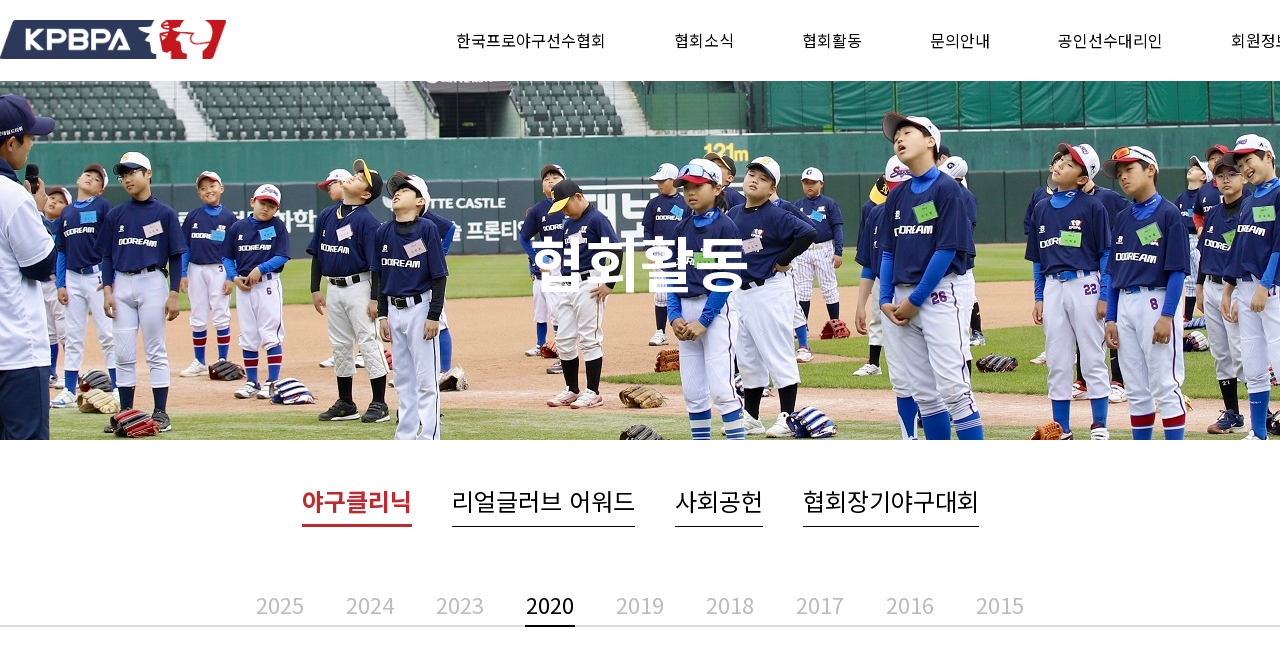

--- FILE ---
content_type: text/html; charset=utf-8
request_url: http://www.kpbpa.com/kwa-77774?category_1=F
body_size: 5754
content:
<!DOCTYPE html>
<html lang="ko">
<head>
<meta http-equiv="Content-Type" content="text/html;charset=utf-8" />
<meta http-equiv="X-UA-Compatible" content="IE=edge,chrome=1" />
<title>(사)한국프로야구선수협회</title>
<meta name="description" content="(사)한국프로야구선수협회" />
<meta name="keywords" content="(사)한국프로야구선수협회" />
<meta property="og:url" content="//www.kpbpa.com" />
<meta property="og:title" content="(사)한국프로야구선수협회" />
<meta property="og:type" content="website" />
<meta property="og:description" content="(사)한국프로야구선수협회" />
<meta property="og:image" content="//www.kpbpa.com/images/ogimg.jpg" />
<link rel="shortcut icon" href="//kpbpa.cafe24.com/images/favicon.png" />
<link href="/template/DESIGN_content/program/rcc-p.css?v=1753063499" rel="stylesheet" type="text/css">
<link href="/template/DESIGN_content/program/theme/01/layout.css" rel="stylesheet" type="text/css">
<link href="/template/DESIGN_content/program/theme/01/design.css" rel="stylesheet" type="text/css">
<link href="/include/jquery/css/sitecook/jquery-ui.css" rel="stylesheet" type="text/css">
<link href="/template/DESIGN_gnb/program/gnb.css" rel="stylesheet" type="text/css">
<link href="/template/DESIGN_button/program/images/button.css" rel="stylesheet" type="text/css">
<link href="/template/PLUGIN_shop_core/program/css/shop.css" rel="stylesheet" type="text/css">
<script type="text/javascript" src="/include/jquery/jquery.js"></script>
<script type="text/javascript" src="/include/jquery/jquery-ui.js"></script>
<script type="text/javascript" src="/template/PLUGIN_localization/program/core/ko/trans.js"></script>
<script type="text/javascript" src="/include/jquery/jquery-abuilder.js"></script>
<script type="text/javascript" src="/include/jquery/jquery-autosize-min.js"></script>
<script type="text/javascript" src="/include/jquery/plugin/scrollmagic/ScrollMagic.min.js"></script>
<script type="text/javascript" src="/include/jquery/plugin/scrollmagic/debug.addIndicators.min.js"></script>
<script type="text/javascript" src="/template/BUILDER_core8/program/gnb.js"></script>
<script type="text/javascript" src="/include/js/javascript.js"></script>

<link href="https://fonts.googleapis.com/css2?family=Noto+Sans+KR:wght@300;400;700&display=swap" rel="stylesheet">
<link href="template/_dream/css/slick.css" rel="stylesheet" type="text/css" />
<link href="template/_dream/css/common.css" rel="stylesheet" type="text/css" /><style>
body, h1, h2, h3, h4, th, td, input, textarea {color:#1c1c1c;}
body.PC{min-width:1280px !important;}

#ABA-head-top .headerSns {margin-right:-740px;}
#ABA-head-top .AB-wide-gnb-sub .ABA-gnb-sub-1:nth-child(6) {left:1192px!important; border-right:0!important}


</style></head>
<body class="PC">
<div class="ABA-wrap-box AB-cr" id="ABA-head-top"><div class="ABA-container-box">



<script type="text/javascript" src="template/_dream/js/slick.min.js"></script>
<script type="text/javascript" src="template/_dream/js/common.js"></script>

<div class="ABA-wrap-box"><div class="logo"><div class="ABA-content-box" style="text-align:center;margin-bottom:0;"><h1><a href="./index.html"><img src="images/logo.png" width="226" height="39" alt="사이트명" /></a></h1></div></div><div class="headerRight"><div class="GNB-color-10 ABA-content-box" id="ABA-gnb" style="margin-bottom:0;"><div class="ABA-gnb-wrap GNB-s GNB-v GNB-w" style="width:100%;" effect-1="fade,up,0,0" effect-2="fade,up,0,0" effect-lnb="blind,up,0,0" effect-mobile="Y" sub-w-fit="2" sub-l-fit="0 wide-parent="wrap"><div class="ABA-bggnb-left"></div><div class="ABA-bggnb-center"><div style="position:relative"><ul class="ABA-gnb"><li id="AB-gnb-30243" class="AB-first"><a href="kwa-30244" style="width:16.666666666667%;display:inline-block" class="GNB-a">한국프로야구선수협회</a><div id="AB-gnb-sub-30243" class="ABA-gnb-sub-1 AB-hidden"><ul class="ABA-gnb-sub-1-ul"><li id="AB-gnb-sub-30243-1" class="AB-first"><a href="kwa-30244">협회소개</a></li><li id="AB-gnb-sub-30243-2"><a href="kwa-77868" data-gnb="Y">연혁</a></li><li id="AB-gnb-sub-30243-3"><a href="kwa-77762">조직도</a></li><li id="AB-gnb-sub-30243-4" class="AB-last"><a href="kwa-77763">파트너사</a></li></ul></div></li><li id="AB-gnb-30246"><a href="kwa-30248" style="width:16.666666666667%;display:inline-block" class="GNB-a">협회소식</a><div id="AB-gnb-sub-30246" class="ABA-gnb-sub-1 AB-hidden"><ul class="ABA-gnb-sub-1-ul"><li id="AB-gnb-sub-30246-1" class="AB-first"><a href="kwa-30248">협회공지</a></li><li id="AB-gnb-sub-30246-2"><a href="kwa-30265">보도자료</a></li><li id="AB-gnb-sub-30246-3" class="AB-last"><a href="kwa-77860">기부금내역</a></li></ul></div></li><li id="AB-gnb-30247" class="AB-current-gnb"><a href="kwa-77774?category_1=H" style="width:16.666666666667%;display:inline-block" class="GNB-a">협회활동</a><div id="AB-gnb-sub-30247" class="ABA-gnb-sub-1 AB-hidden"><ul class="ABA-gnb-sub-1-ul"><li id="AB-gnb-sub-30247-1" class="AB-first AB-current-gnb-sub AB-child"><a href="kwa-77774?category_1=I" data-gnb="Y">야구클리닉</a><ul class="ABA-gnb-sub-2-ul"><li id="AB-gnb-sub-30247-1-1" class="AB-first"><a href="kwa-77774?category_1=A">2015</a></li><li id="AB-gnb-sub-30247-1-2"><a href="kwa-77774?category_1=B">2016</a></li><li id="AB-gnb-sub-30247-1-3"><a href="kwa-77774?category_1=C">2017</a></li><li id="AB-gnb-sub-30247-1-4"><a href="kwa-77774?category_1=D">2018</a></li><li id="AB-gnb-sub-30247-1-5"><a href="kwa-77774?category_1=E">2019</a></li><li id="AB-gnb-sub-30247-1-6" class="AB-current-gnb-sub"><a href="kwa-77774?category_1=F">2020</a></li><li id="AB-gnb-sub-30247-1-7"><a href="kwa-77774?category_1=G">2023</a></li><li id="AB-gnb-sub-30247-1-8"><a href="kwa-77774?category_1=H">2024</a></li><li id="AB-gnb-sub-30247-1-9" class="AB-last"><a href="kwa-77774?category_1=I">2025</a></li></ul></li><li id="AB-gnb-sub-30247-2" class="AB-child"><a href="kwa-77827?category_1=M" data-gnb="Y">리얼글러브 어워드</a><ul class="ABA-gnb-sub-2-ul"><li id="AB-gnb-sub-30247-2-1" class="AB-first"><a href="kwa-77827?category_1=A">2013</a></li><li id="AB-gnb-sub-30247-2-2"><a href="kwa-77827?category_1=B">2014</a></li><li id="AB-gnb-sub-30247-2-3"><a href="kwa-77827?category_1=C">2015</a></li><li id="AB-gnb-sub-30247-2-4"><a href="kwa-77827?category_1=D">2016</a></li><li id="AB-gnb-sub-30247-2-5"><a href="kwa-77827?category_1=E">2017</a></li><li id="AB-gnb-sub-30247-2-6"><a href="kwa-77827?category_1=F">2018</a></li><li id="AB-gnb-sub-30247-2-7"><a href="kwa-77827?category_1=G">2019</a></li><li id="AB-gnb-sub-30247-2-8"><a href="kwa-77827?category_1=H">2020</a></li><li id="AB-gnb-sub-30247-2-9"><a href="kwa-77827?category_1=I">2021</a></li><li id="AB-gnb-sub-30247-2-10"><a href="kwa-77827?category_1=J">2022</a></li><li id="AB-gnb-sub-30247-2-11"><a href="kwa-77827?category_1=K">2023</a></li><li id="AB-gnb-sub-30247-2-12"><a href="kwa-77827?category_1=L">2024</a></li><li id="AB-gnb-sub-30247-2-13" class="AB-last"><a href="kwa-77827?category_1=M">2025</a></li></ul></li><li id="AB-gnb-sub-30247-3"><a href="kwa-77822">사회공헌</a></li><li id="AB-gnb-sub-30247-4" class="AB-last AB-child"><a href="kwa-77984?category_1=C" data-gnb="Y">협회장기야구대회</a><ul class="ABA-gnb-sub-2-ul"><li id="AB-gnb-sub-30247-4-1" class="AB-first"><a href="kwa-77984?category_1=A">2023</a></li><li id="AB-gnb-sub-30247-4-2"><a href="kwa-77984?category_1=B">2024</a></li><li id="AB-gnb-sub-30247-4-3" class="AB-last"><a href="kwa-77984?category_1=C">2025</a></li></ul></li></ul></div></li><li id="AB-gnb-77764"><a href="kwa-77767" style="width:16.666666666667%;display:inline-block" class="GNB-a">문의안내</a><div id="AB-gnb-sub-77764" class="ABA-gnb-sub-1 AB-hidden"><ul class="ABA-gnb-sub-1-ul"><li id="AB-gnb-sub-77764-1" class="AB-first"><a href="kwa-77767">업체문의</a></li><li id="AB-gnb-sub-77764-2" class="AB-last"><a href="kwa-77765" data-gnb="Y">카카오톡 채널<span>(선수 전용)
</span></a></li></ul></div></li><li id="AB-gnb-30258"><a href="kwa-30259" style="width:16.666666666667%;display:inline-block" class="GNB-a">공인선수대리인</a><div id="AB-gnb-sub-30258" class="ABA-gnb-sub-1 AB-hidden"><ul class="ABA-gnb-sub-1-ul"><li id="AB-gnb-sub-30258-1" class="AB-first"><a href="kwa-30259">공지사항</a></li><li id="AB-gnb-sub-30258-2"><a href="kwa-77813">신청안내</a></li><li id="AB-gnb-sub-30258-3" class="AB-last"><a href="kwa-77810">자료실</a></li></ul></div></li><li id="AB-gnb-77857" class="AB-last"><a href="http://kpbpamember.com/" target="_blank" style="width:16.666666666667%;display:inline-block" class="GNB-a">회원정보시스템</a><div id="AB-gnb-sub-77857" class="ABA-gnb-sub-1 AB-hidden AB-none"><ul class="ABA-gnb-sub-1-ul"></ul></div></li></ul></div></div><div class="ABA-bggnb-right"></div></div></div></div><div class="headerSns"><div class="ABA-content-box" style="text-align:center;margin-bottom:0;"><a href="https://www.instagram.com/kpbpa_official/" target="_blank"><img src="images/sns_insta_cB2.png" width="24" height="48" /></a></div></div></div><div class="headerEmpty"></div></div></div><div class="subVisualWrap"><div class="subVisual" style="background: url(/template/_dream/img/subVisual/subVisual03.jpg) no-repeat 50% 50%;"><h2>협회활동</h2></div></div><div><div class="ABA-content-box"><!--link href="template/DESIGN_lnb/program/theme/interior02/style.css" rel="stylesheet" type="text/css"--><div class="GNB-color-10" style="margin-bottom:5px;">
			<div class="ABA-lnb-box" id="ABA-lnb-30247">
				<div class="ABA-head-lnb">
					<h3><a href="kwa-77774?category_1=H" data-gnb="Y">협회활동</a></h3>
				</div>
				<div class="ABA-body-lnb"><ul class="ABA-lnb"><li id="AB-lnb-30247-1" class="AB-first AB-current-lnb AB-child"><a href="kwa-77774?category_1=I" data-gnb="Y">야구클리닉</a><ul class="ABA-lnb-sub" style="display:block"><li id="AB-lnb-30247-1-1" class="AB-first"><a href="kwa-77774?category_1=A">2015</a></li><li id="AB-lnb-30247-1-2"><a href="kwa-77774?category_1=B">2016</a></li><li id="AB-lnb-30247-1-3"><a href="kwa-77774?category_1=C">2017</a></li><li id="AB-lnb-30247-1-4"><a href="kwa-77774?category_1=D">2018</a></li><li id="AB-lnb-30247-1-5"><a href="kwa-77774?category_1=E">2019</a></li><li id="AB-lnb-30247-1-6" class="AB-current-lnb"><a href="kwa-77774?category_1=F">2020</a></li><li id="AB-lnb-30247-1-7"><a href="kwa-77774?category_1=G">2023</a></li><li id="AB-lnb-30247-1-8"><a href="kwa-77774?category_1=H">2024</a></li><li id="AB-lnb-30247-1-9" class="AB-last"><a href="kwa-77774?category_1=I">2025</a></li></ul></li><li id="AB-lnb-30247-2" class="AB-child"><a href="kwa-77827?category_1=M" data-gnb="Y">리얼글러브 어워드</a><ul class="ABA-lnb-sub" style="display:none"><li id="AB-lnb-30247-2-1" class="AB-first"><a href="kwa-77827?category_1=A">2013</a></li><li id="AB-lnb-30247-2-2"><a href="kwa-77827?category_1=B">2014</a></li><li id="AB-lnb-30247-2-3"><a href="kwa-77827?category_1=C">2015</a></li><li id="AB-lnb-30247-2-4"><a href="kwa-77827?category_1=D">2016</a></li><li id="AB-lnb-30247-2-5"><a href="kwa-77827?category_1=E">2017</a></li><li id="AB-lnb-30247-2-6"><a href="kwa-77827?category_1=F">2018</a></li><li id="AB-lnb-30247-2-7"><a href="kwa-77827?category_1=G">2019</a></li><li id="AB-lnb-30247-2-8"><a href="kwa-77827?category_1=H">2020</a></li><li id="AB-lnb-30247-2-9"><a href="kwa-77827?category_1=I">2021</a></li><li id="AB-lnb-30247-2-10"><a href="kwa-77827?category_1=J">2022</a></li><li id="AB-lnb-30247-2-11"><a href="kwa-77827?category_1=K">2023</a></li><li id="AB-lnb-30247-2-12"><a href="kwa-77827?category_1=L">2024</a></li><li id="AB-lnb-30247-2-13" class="AB-last"><a href="kwa-77827?category_1=M">2025</a></li></ul></li><li id="AB-lnb-30247-3"><a href="kwa-77822">사회공헌</a></li><li id="AB-lnb-30247-4" class="AB-last AB-child"><a href="kwa-77984?category_1=C" data-gnb="Y">협회장기야구대회</a><ul class="ABA-lnb-sub" style="display:none"><li id="AB-lnb-30247-4-1" class="AB-first"><a href="kwa-77984?category_1=A">2023</a></li><li id="AB-lnb-30247-4-2"><a href="kwa-77984?category_1=B">2024</a></li><li id="AB-lnb-30247-4-3" class="AB-last"><a href="kwa-77984?category_1=C">2025</a></li></ul></li></ul></div>
			</div>
		</div></div></div><div class="ABA-wrap-box AB-cr ABA-layout-align"><div class="ABA-container-box-1280"><div id='AB_contents' style="padding:80px 0 50px;"><form id='TCBOARD_BD77774_LIST_index169' name='TCBOARD_BD77774_LIST_index169' method='post' action='kwa-77774' enctype='multipart/form-data' vi='' submit-func='return TCBOARD_BD77774_LIST_index169_submit(this, "");'><input type='hidden' name='board' value='BD77774' /><input type='hidden' name='flag' value='kpbpa.com' /><input type='hidden' name='http_referer' value='' /><input type='hidden' name='after_db_script' value="" /><input type=hidden name='after_db_msg' value='' /><input type='hidden' name='Q_STRING' value='design_file=77774.php&category_1=F' /><input type='hidden' name='P_SELF' value='insiter.php' /><input type='hidden' name='VG_live_code' value='8e296a067a37563370ded05f5a3bf3ec' /><input type='hidden' name='page_dfg' value='' /><div class="ABA-content-box bdList"><div><div class="articleList"><div class="-bdGalleryWrap"><ul class="AB-cr"></ul></div><div><div class="-btnPageLink"><div></div></div></div></div><link type="text/css" href="./template/PLUGIN_gallery_jq/program/prettyPhoto/css/prettyPhoto.css" rel="stylesheet" media="screen" title="prettyPhoto main stylesheet" charset="utf-8" /><script src="./template/PLUGIN_gallery_jq/program/prettyPhoto/js/jquery.prettyPhoto.js" charset="utf-8"></script>

	

	</div></div></form>
</div></div></div><div class="ABA-wrap-box AB-cr" id="ABA-footer"><div class="ABA-container-box"><div class="ABA-wrap-box AB-cr"><div class="ABA-layout-align"><div class="ABA-container-box-340"><img src=images/footerLogo.png width="157" height="29" style="padding-left:16px;" /></div><div class="ABA-container-box-875"><div><div class="topBtn">TOP&nbsp;</div></div><div class="ABA-content-box AB-cr footerMenu"><a href="kwa-30244">협회소개</a><a href="kwa-policy">이용약관</a><a href="kwa-private_info"><span  style="font-weight:bold; text-decoration:underline;">개인정보처리방침</span></a><a href="kwa-no_email">이메일수집거부</a><a href="https://hometax.go.kr/websquare/websquare.wq?w2xPath=/ui/pp/index_pp.xml&tmIdx=5&tm2lIdx=0506000000&tm3lIdx=0506090000">국세청</a></div><div class="ABA-content-box">(사)한국프로야구선수협회 (허가번호 제2013-92호) 서울특별시 강남구 논현로 631 5층</div><div class="ABA-content-box">Copyright © 2021 - KPBPA. All rights reserved.</div></div></div></div></div></div><img style="display:none;position:absolute;left:50%;top:50%;z-index:100001" id="loading_img" src="/cooker/theme/20170301/images/loading_front.gif" alt="loading..." />
		<script type="text/javascript">
			<!--
				
				var page_file = '';
				var server_request_uri = '/kwa-77774?category_1=F';
				var server_query_string = 'design_file=77774.php&category_1=F';
		
				var system_level = 'P';
	

	var _VM_ = 'p';
	var pretty_url = 'kwa-';
	var admin_theme = '20170301';
	var mobile_device = 'N';
	var global_dialog_size = '800,600';
	var user_level = '99';
	var price_sosu = '0';
	var price_unit = ' 원';
	var price_unit_loc = 'R';
	var price_chg_1won = 'F';
	var _afo_ = {'cmt_reply':[], 'cmt_reply_btn':[], 'cmt_proc_num':'', 'cmt_reply_depth':''};		// 새로고침 후에도 ajax 로딩 영역을 유지하기 위한 변수
	var post_to_get_qs = '';
	var submit_is_ing = 'N';

$(function(){
	$(".ABA-gally-wrap a[rel^='prettyPhoto']").prettyPhoto({
		default_width: 500,
		default_height: 350,		
		allow_resize: true,
		animation_speed:'500',
		theme:'facebook',
		slideshow:5000,
		autoplay_slideshow:false,
		hideflash:true,
		opacity:0.80,
		modal:false,
		overlay_gallery:true
	});
});


						function SYSTEM_vote_article(obj, form, board, serial_num, target, q_str, r_url, chg_values, after_script, after_msg, frm_attr, alert_msg) {
							if (alert_msg == '') alert_msg = '계속 진행 하시려면 \'확인\'을 그렇지 않으면 \'취소\'를 클릭하세요';
							if (alert_msg === 'X' || confirm(alert_msg)) {
								if (after_msg === 'X') after_msg = '';
								submit_direct_ajax(obj, '', './board/article_vote.php', board, serial_num, target, chg_values, q_str, after_script, after_msg, frm_attr, 'kpbpa.com', 'insiter.php', r_url, 'N', '77774.php');
							} else {
								return false;
							}
						}
					
		function TCBOARD_BD77774_LIST_index169_submit(obj, button_type) {
			errfld = '';
			var obj_this = $(obj);
			var form_jq = obj_this.parents('form');
			var form = form_jq[0];
			
	
				var T_pass = 'Y';
				$('input[pattern]', form_jq).each(function(idx) {
					var patt = new RegExp($(this).attr('pattern'));
					var result = patt.test($(this).val());
					if (result === false) {
						var msg = $(this).attr('data-msg-submit');
						if (msg !== undefined) alert(msg);
						$(this).focus();
						T_pass = 'N';
					}
				});
				if (T_pass !== 'Y') return false;
				else T_pass = undefined;
			if (form.passwd !== undefined) {

				if (chk_obj_input(form, 'passwd', '') === false) {
					if (button_type === 'text') return;
					else return false;
				}
			
 }if (form.chk_person !== undefined) {

				if (chk_obj_input(form, 'chk_person', '') === false) {
					if (button_type === 'text') return;
					else return false;
				}
			
 }
			if (form_jq.attr('id').indexOf('MODIFY') < 0) {
				var ica = $('input[name="is_cpy_article"]', form_jq);
				var can = $('input[name="cp_article_num"]', form_jq);
				if (ica.length <= 0 || ica.val() !== 'Y' || can.length <= 0 || can.val() == '') {
					var oifs = $('*[class*=AB_btn_dialog_][data-schkw][clicked!="Y"]', form_jq);
					if (oifs.length > 0) {
						alert('검색버튼을 이용해서 입력하세요.');
						oifs.children().addClass('AB-empty-value');
						$('#loading_img').css('display', 'none');
						return false;
					}
				}
			}
			if (errfld != '') {
				alert('필수입력사항을 채워주세요\n\n\'컬러가 변경된 입력상자\' 가 필수 입력항목 입니다.');
				$('#loading_img').css('display', 'none');
				errfld = '';
				return false;
			}
			if (typeof(form.T_insiter_join_agree) !== 'undefined' && form.T_insiter_join_agree.value !== 'Y') {
				var msg_agree = form.getAttribute('msg-agree');
				if (msg_agree === null) msg_agree = '안내문을 읽고 동의 하셔야 진행 할 수 있습니다.';
				alert(msg_agree);
				return false;
			}
			if (submit_is_ing === 'N'/* || browser_type === 'Safari'*/) {	// form change 되면 N으로 초기화 되도록 해서 safari 도 해결, 문제가 되면 뒤로가기 했을때 새로고침 되도록 하는 스크립트를 적당한 곳(폼이 있는 페이지등)에 넣기 (jquery_abuilder.js 맨 위쪽에 주석처리 해 둠)
				
if (form.method === 'get') disabled_except_obj(form, 'SCH_', ['design_file', 'search_item', 'search_value', 'search_operator', 'category_1', 'category_2', 'category_3', 'category_4', 'category_5', 'category_6', 'sch_method', 'article_num', 'mini_uid', 'submit_OK','tpa','tpa_index169']);
				
				if (form.target == '') submit_is_ing = 'Y';
				
			if (button_type === 'text') form.submit();
			else return true;
	
			} else {
				alert('진행중입니다. 잠시만 기다려주세요');
				return false;
			}
		}
	

			//-->
		</script>
	</body>
</html><!--0.070823192596436, VER20170301-->


--- FILE ---
content_type: text/css
request_url: http://www.kpbpa.com/template/DESIGN_content/program/rcc-p.css?v=1753063499
body_size: 592
content:
.ABA-container-box-230{width:230px;float:left;}.ABA-container-box-530{width:530px;float:left;}.ABA-container-box-1000{width:1000px;float:left;}.ABA-container-box-780{width:780px;float:left;}.ABA-container-box-200{width:200px;float:left;}.ABA-container-box-770{width:770px;float:left;}.ABA-container-box-60{width:60px;float:left;}.ABA-container-box-380{width:380px;float:left;}.ABA-container-box-54p{width:54%;float:left;}.ABA-container-box-46p{width:46%;float:left;}.ABA-container-box-50p{width:50%;float:left;}.ABA-container-box-160{width:160px;float:left;}.ABA-container-box-20{width:20px;float:left;}.ABA-container-box-470{width:470px;float:left;}.ABA-container-box-490{width:490px;float:left;}.ABA-container-box-600{width:600px;float:left;}.ABA-container-box-340{width:340px;float:left;}.ABA-container-box-731{width:731px;float:left;}.ABA-container-box-260{width:260px;float:left;}.ABA-container-box-385{width:385px;float:left;}.ABA-container-box-998{width:998px;float:left;}.ABA-container-box-240{width:240px;float:left;}.ABA-container-box-505{width:505px;float:left;}.ABA-container-box-140{width:140px;float:left;}.ABA-container-box-370{width:370px;float:left;}.ABA-container-box-235{width:235px;float:left;}.ABA-container-box-310{width:310px;float:left;}.ABA-container-box-460{width:460px;float:left;}.ABA-container-box-390{width:390px;float:left;}.ABA-container-box-100{width:100px;float:left;}.ABA-container-box-640{width:640px;float:left;}.ABA-container-box-334{width:334px;float:left;}.ABA-container-box-333{width:333px;float:left;}.ABA-container-box-184{width:184px;float:left;}.ABA-container-box-192{width:192px;float:left;}.ABA-container-box-890{width:890px;float:left;}.ABA-container-box-415{width:415px;float:left;}.ABA-container-box-270{width:270px;float:left;}.ABA-container-box-250{width:250px;float:left;}.ABA-container-box-730{width:730px;float:left;}.ABA-container-box-485{width:485px;float:left;}.ABA-container-box-500{width:500px;float:left;}.ABA-container-box-395{width:395px;float:left;}.ABA-container-box-795{width:795px;float:left;}.ABA-container-box-895{width:895px;float:left;}.ABA-container-box-410{width:410px;float:left;}.ABA-container-box-445{width:445px;float:left;}.ABA-container-box-135{width:135px;float:left;}.ABA-container-box-300{width:300px;float:left;}.ABA-container-box-350{width:350px;float:left;}.ABA-container-box-400{width:400px;float:left;}.ABA-container-box-170{width:170px;float:left;}.ABA-container-box-195{width:195px;float:left;}.ABA-container-box-800{width:800px;float:left;}.ABA-container-box-180{width:180px;float:left;}.ABA-container-box-750{width:750px;float:left;}.ABA-container-box-280{width:280px;float:left;}.ABA-container-box-900{width:900px;float:left;}.ABA-container-box-700{width:700px;float:left;}.ABA-container-box-650{width:650px;float:left;}.ABA-container-box-520{width:520px;float:left;}.ABA-container-box-220{width:220px;float:left;}.ABA-container-box-330{width:330px;float:left;}.ABA-container-box-268{width:268px;float:left;}.ABA-container-box-450{width:450px;float:left;}.ABA-container-box-241{width:241px;float:left;}.ABA-container-box-754{width:754px;float:left;}.ABA-container-box-875{width:875px;float:left;}.ABA-container-box-675{width:675px;float:left;}.ABA-container-box-52{width:52px;float:left;}.ABA-container-box-31{width:31px;float:left;}.ABA-container-box-40{width:40px;float:left;}.ABA-container-box-355{width:355px;float:left;}.ABA-container-box-210{width:210px;float:left;}.ABA-container-box-1280{width:1280px;float:left;}.ABA-container-box-313{width:313px;float:left;}.ABA-container-box-314{width:314px;float:left;}.ABA-container-box-345{width:345px;float:left;}.ABA-container-box-728{width:728px;float:left;}.ABA-container-box-468{width:468px;float:left;}.ABA-container-box-418{width:418px;float:left;}.ABA-container-box-420{width:420px;float:left;}.ABA-layout-align{_width:1288px;width:1280px;margin:0 auto;}body.PC{min-width:1280px;}

--- FILE ---
content_type: text/css
request_url: http://www.kpbpa.com/template/DESIGN_content/program/theme/01/layout.css
body_size: 1726
content:
/* 아이폰 사파리에서 화면회전시 폰트 확대방지*/
* {-webkit-text-size-adjust:none;}

/*Reset*/
html,body{width:100%;height:100%}
html{overflow-y:scroll;}
body, div, dl, dt, dd, ul, ol, li, h1, h2, h3, h4, h5, h6, pre, form, fieldset, input, p, legend{margin : 0; padding : 0;}
h1,h2,h3,h4,h5,h6 {font-size : 100%;}
ol, ul, li {list-style : none;}
a {text-decoration: none; outline:none; color:#666666}
a[href*="tel:"] { color:inherit; }
a:focus{outline:#bbb dotted 1px;}
fieldset, img, input { border : 0; vertical-align: middle;}
caption { height: 0; width: 0; line-height: 0; visibility: hidden; overflow: hidden; position: absolute;}
legend{display:none;}
body, h1, h2, h3, h4, h5, h6, th, td, input {font-size:12px; font-weight: normal;}
strong{font-weight: bold;}
a, span, p, div{word-break:break-all;}

/* 배치 */
.AB-cr{zoom:1;}
.AB-cr:after{content:""; display:block; height:0; clear:both; visibility:hidden;}
.AB-fl{float:left}
.AB-fr{float:right;}
.AB-alignl{text-align:left;}
.AB-alignc{text-align:center;}
.AB-alignr{text-align:right;}
.AB-show{display:block;}
.AB-hidden{display:none;}
.AB-inline { vertical-align: middle; display: inline-block; overfloW:hidden; } 
.AB-pr { position:relative; }
.AB-tbl { width:100%; padding:0; border-spacing:0; border:0; }
.AB-tbl > thead > tr > th, .AB-tbl > thead > tr > td, .AB-tbl > tbody > tr > th, .AB-tbl > tbody > tr > td{ padding:0; }
.AB-nowrap { white-space:nowrap; }

/*skip*/
.AB-skip{position:absolute;width:0;height:0;font-size:0;overflow:hidden;visibility:hidden;z-index:-1;}

 /* ie6~7을 위한 gnb 서브 가려지는것 방지 css */
#ABA-gnb{z-index:2; position:relative}
#ABA-column-wrap{z-index:0; position:relative; }

/* 스마트 에디터를 위한 재초기화 */
.t_area ul, .articleBody .AB-cmt-view ul, .nboard_list ul, .articleBody.ABA-article-contents ul{list-style-type:disc; margin:0 7px 13px 40px; padding:0 7px;}
.t_area ul li, .articleBody .AB-cmt-view ul li, .nboard_list ul li, .articleBody.ABA-article-contents ul li{list-style-type:disc; margin:0 7px 0 10px; ;padding:0px;}
.t_area ol, .articleBody .AB-cmt-view ol, .nboard_list ol , .articleBody.ABA-article-contents ol {list-style-type:decimal; margin:0 7px 13px 40px; padding:0 7px;}
.t_area ol li, .articleBody .AB-cmt-view ol li, .nboard_list ol li, .articleBody.ABA-article-contents ol li{list-style-type:decimal; margin:0 7px 0 10px; padding:0px;}
.t_area ol ul li, .articleBody .AB-cmt-view ol ul li, .nboard_list ol ul li, .articleBody.ABA-article-contents ol ul li,
.t_area ul ul li, .articleBody .AB-cmt-view ul ul li, .nboard_list ul ul li, .articleBody.ABA-article-contents ul ul li{list-style-type:circle;} 
.t_area ol ul ul li, .articleBody .AB-cmt-view ol ul ul li, .nboard_list ol ul ul li, .articleBody.ABA-article-contents ol ul ul li,
.t_area ul ul ul li, .articleBody .AB-cmt-view ul ul ul li, .nboard_list ul ul ul li, .articleBody.ABA-article-contents ul ul ul li{list-style-type:square;}
.t_area ol ul li, .articleBody .AB-cmt-view ol ul li, .nboard_list ol ul li, .articleBody.ABA-article-contents ol ul li,
.t_area ul ul ul li, .articleBody .AB-cmt-view ul ul ul li, .nboard_list ul ul ul li, .articleBody.ABA-article-contents ul ul ul li{list-style-type:square;}
.articleBody .AB-cmt-view blockquote.q1,
.articleBody .AB-cmt-view blockquote.q2,
.articleBody .AB-cmt-view blockquote.q3,
.articleBody .AB-cmt-view blockquote.q4,
.articleBody .AB-cmt-view blockquote.q5,
.articleBody .AB-cmt-view blockquote.q6,
.articleBody .AB-cmt-view blockquote.q7{ padding:10px; margin-left:15px; margin-right:15px;}
.articleBody .AB-cmt-view blockquote.q1{ padding:0 10px; border-left:2px solid #ccc;}
.articleBody .AB-cmt-view blockquote.q2{ padding:0 10px; background:url(../img/bg_qmark.gif) no-repeat;}
.articleBody .AB-cmt-view blockquote.q3{ border:1px solid #d9d9d9;}
.articleBody .AB-cmt-view blockquote.q4{ border:1px solid #d9d9d9; background:#fbfbfb;}
.articleBody .AB-cmt-view blockquote.q5{ border:2px solid #707070;}
.articleBody .AB-cmt-view blockquote.q6{ border:1px dashed #707070;}
.articleBody .AB-cmt-view blockquote.q7{ border:1px dashed #707070; background:#fbfbfb;}
.articleBody.ABA-article-contents blockquote.q1,
.articleBody.ABA-article-contents blockquote.q2,
.articleBody.ABA-article-contents blockquote.q3,
.articleBody.ABA-article-contents blockquote.q4,
.articleBody.ABA-article-contents blockquote.q5,
.articleBody.ABA-article-contents blockquote.q6,
.articleBody.ABA-article-contents blockquote.q7{ padding:10px; margin-left:15px; margin-right:15px;}
.articleBody.ABA-article-contents blockquote.q1{ padding:0 10px; border-left:2px solid #ccc;}
.articleBody.ABA-article-contents blockquote.q2{ padding:0 10px; background:url(../img/bg_qmark.gif) no-repeat;}
.articleBody.ABA-article-contents blockquote.q3{ border:1px solid #d9d9d9;}
.articleBody.ABA-article-contents blockquote.q4{ border:1px solid #d9d9d9; background:#fbfbfb;}
.articleBody.ABA-article-contents blockquote.q5{ border:2px solid #707070;}
.articleBody.ABA-article-contents blockquote.q6{ border:1px dashed #707070;}
.articleBody.ABA-article-contents blockquote.q7{ border:1px dashed #707070; background:#fbfbfb;}
.ABA-web-editor ul{list-style-type:disc; margin:0 7px 13px 40px; padding:0 7px;}
.ABA-web-editor ul li{list-style-type:disc; margin:0 7px 0 10px; ;padding:0px !important;}
.ABA-web-editor ol {list-style-type:decimal; margin:0 7px 13px 40px; padding:0 7px;}
.ABA-web-editor ol li{list-style-type:decimal; margin:0 7px 0 10px; padding:0px;}
.ABA-web-editor ol ul li,
.ABA-web-editor ul ul li{list-style-type:circle;} 
.ABA-web-editor ol ul ul li,
.ABA-web-editor ul ul ul li{list-style-type:square;}
.ABA-web-editor ol ul li,
.ABA-web-editor ul ul ul li{list-style-type:square;}
.ABA-web-editor blockquote.q1,
.ABA-web-editor blockquote.q2,
.ABA-web-editor blockquote.q3,
.ABA-web-editor blockquote.q4,
.ABA-web-editor blockquote.q5,
.ABA-web-editor blockquote.q6,
.ABA-web-editor blockquote.q7{ padding:10px; margin-left:15px; margin-right:15px;}
.ABA-web-editor blockquote.q1{ padding:0 10px; border-left:2px solid #ccc;}
.ABA-web-editor blockquote.q2{ padding:0 10px; background:url(../img/bg_qmark.gif) no-repeat;}
.ABA-web-editor blockquote.q3{ border:1px solid #d9d9d9;}
.ABA-web-editor blockquote.q4{ border:1px solid #d9d9d9; background:#fbfbfb;}
.ABA-web-editor blockquote.q5{ border:2px solid #707070;}
.ABA-web-editor blockquote.q6{ border:1px dashed #707070;}
.ABA-web-editor blockquote.q7{ border:1px dashed #707070; background:#fbfbfb;}

/* 이미지 크기설정 */
.AB-img-full-w { width:100%; height:auto; }
.AB-img-full-h { width:auto; height:100%; }

/* 편집모드 div 가이드라인
.ABA-content-box.out-border { overflow:hidden; } */

/* 팝업 */
.popup_disable_check { position:relative; }
.popup_disable_check input[type="checkbox"] { margin:0 5px 0 0; }
.popup_disable_check input[type="checkbox"] + label { line-height:12px; }

--- FILE ---
content_type: text/css
request_url: http://www.kpbpa.com/template/DESIGN_content/program/theme/01/design.css
body_size: 18827
content:
@charset "utf-8"; 
/* 1. 레이아웃 */
.ABA-content-box { position:relative; }
.ABA-content-box { margin:0 0 5px 0; }
.ABA-content-box strong { font-weight:600; }
@media screen and (-webkit-min-device-pixel-ratio:0) { .ABA-content-box strong { font-weight:bold; }}
/* 페이지타이틀 */
.ABA-subcontent { position:relative; margin-bottom:8px; }
.AB-sj-h3 { padding:8px 2px; font-size:16px; font-weight:bold; color:#121212 }
/* 네비게이션공통*/
.map:after{content:""; display:block; height:0; clear:both; visibility:hidden;}
.map > li { line-height:18px; background:url("bg_navi01_arrow_r.png") left 55% no-repeat; padding:10px 13px 10px 18px; float:left; position:relative; }
.map > li, .map > li a, .map > li span, #AB-navi-next { color:#666; font-size:13px; letter-spacing:-0.5px; display:block; white-space:nowrap; }
.map > li a:hover { text-decoration:underline; }
.map > li:first-child { padding:10px 10px 10px 0; background:none; }
.map > li#AB-navi-home a { font-size:0; text-indent:-9999px; width:14px; height:18px; background:url("bg_navi01_home.png") left center no-repeat; }
.map > li.navi-child a, #navi01 .map li.navi-child span { background:url("bg_navi_arrow_child.png") 99% 60% no-repeat; padding-right:18px; cursor:pointer; }
.map > li.navi-child ul li a { font-size:12px; background:none; padding-right:0; }
.map > li ul { z-index:9999; position:absolute; display:none; background:#fff; }
.map > li.navi-child:hover > a, #navi01 .map li.navi-child:hover > span { background-image:url("bg_navi_arrow_child_over.png"); } 
@media screen and (-webkit-min-device-pixel-ratio:0) { 
	.map > li { background-position-y:50%; }
	.map > li.navi-child a, #navi01 .map li.navi-child span { background-position-y:55%; }
}
/* 네비게이션01 */
#navi01 .map #AB-navi-last { cursor:default; }
#navi01 .map #AB-navi-last.navi-child { cursor:pointer; }
#navi01 .map > li:hover ul { display:block; top:38px; left:3px; }
#navi01 .map > li ul { border:1px solid #eee; box-shadow:rgba(60, 60, 60, 0.1) 1px 1px 3px; padding:0 12px; }
#navi01 .map > li ul li { background:#fff; border-bottom:1px dotted #eee; border-top:none; width:100%; padding:7px 2px; box-sizing:border-box;}
#navi01 .map > li ul li:last-child { border-bottom:none; }
#navi01 .map > li ul li a { color:#7a7a7a; padding:0; }
#navi01 .map.no-menu li:hover ul { display:none; }
#navi01 .map.no-menu li.navi-child { background:none; padding-right:22px; }
#navi01 .map.no-menu #AB-navi-last.navi-child { background-image:none; padding-right:0; }
/* 네비게이션02 */
#navi02 { min-height:42px; }
#navi02 .map { position:absolute; right:0px; top:0px; text-align:right;}
#navi02 .map li.navi-child:hover ul { display:block; }
#navi02 .map ul { text-align:left; top:35px; background:#fff; box-shadow:rgba(60, 60, 60, 0.3) 1px 1px 5px; padding:7px 10px; }
#navi02 .map ul li { padding:4px; background:none; clear:both; }
#navi02.abline-div-padding .map {position:static;text-align:left;}
/*페이지편집 버튼*/
.AB-btn-edit-page { text-align:center; padding:10px 0; }
.AB-btn-edit-page > a, .ui-widget-content .AB-btn-edit-page > a { color:#888; font-size:12px; letter-spacing:-1px; display:inline-block; background:#fff; border:1px solid #e5e5e5; height:27px; line-height:24px; padding:0 10px; box-sizing:border-box;  cursor:pointer; }
.AB-btn-edit-page > a:hover { color:#fff; border:1px solid #fff; background:#f9a71d; }
@media screen and (-webkit-min-device-pixel-ratio:0) { 
	.AB-btn-edit-page > a { line-height:24px; }
}

/* 2. 콘텐츠페이지*/
/* 폰트사이즈 */
.AB-fns-8 { font-size:8px !important; }
.AB-fns-9 { font-size:9px !important; }
.AB-fns-10 { font-size:10px !important; }
.AB-fns-11 { font-size:11px !important; }
.AB-fns-12 { font-size:12px !important; }
.AB-fns-13 { font-size:13px !important; }
.AB-fns-14 { font-size:14px !important; }
.AB-fns-15 { font-size:15px !important; }
.AB-fns-16 { font-size:16px !important; }
.AB-fns-17 { font-size:17px !important; }
.AB-fns-18 { font-size:18px !important; }
.AB-fns-19 { font-size:19px !important; }
.AB-fns-20 { font-size:20px !important; }
/* 폰트컬러 */
.AB-fnc-01 { color:#ef2d35 !important }
.AB-fnc-02 { color:#ec851b !important }
.AB-fnc-03 { color:#e5af1f !important }
.AB-fnc-04 { color:#2da92d !important }
.AB-fnc-05 { color:#5b96d2 !important }
.AB-fnc-06 { color:#3f6ea2 !important }
.AB-fnc-07 { color:#7e5cce !important }
.AB-fnc-08 { color:#454545 !important }
.AB-fnc-09 { color:#8a8a8a !important }
.AB-fnc-10 { color:#a5a5a5 !important }
.AB-fnc-00 { color:#fff !important }
/* 라인 */
.AB-line,.AB-dotted,.AB-dashed,.AB-solid { border-width: 1px; zoom:1; }
.AB-line, .AB-solid { border-style: solid; border-color:#ddd; }
.AB-dotted { border-style: dotted; border-color:#ddd; }
.AB-dashed { border-style: dashed; border-color:#ddd; }
.AB-round,.AB-round li img ,.AB-round>img { -moz-border-radius: 5px; -webkit-border-radius: 5px; border-radius: 5px; behavior: url(ie-css3.htc); }
.AB-line-t { border-right:none; border-bottom:none; border-left:none; }
.AB-line-r { border-left:none; border-bottom:none; border-top:none; }
.AB-line-b { border-top:none; border-right:none; border-left:none; }
.AB-line-l { border-right:none; border-bottom:none; border-top:none; }
.AB-noline-t { border-top:none !important; }
.AB-noline-r { border-right:none !important; }
.AB-noline-b { border-bottom:none !important; }
.AB-noline-l { border-left:none !important; }
.AB-blind { height:0; font-size:0; line-height:0; }
.AB-blank { background:url("bg_dot.gif") 0 0 repeat-y; }
/* 날짜(요일) 색상*/
.AB-yoil-sat { color:#0e66ef; }
.AB-yoil-sun { color:#f3440e; }
/* 메인용 게시판 템플릿 */
.mainTplWrap h3 { font-size:14px; }
.mainTplWrap tbody tr:last-child td { border-bottom:none !important; }
.mainTplWrap .tplMore { position:absolute; }
.tplMore.abline-div-padding { position:static; }
.mainTplWrap .tplScrollGallery { overflow-x:auto; overflow-y:hidden;}
.mainTplWrap .tplSwitchTab ul { overflow:hidden; }
.mainTplWrap .tplSwitchTab li { float:left; width:50%; }
.mainTplWrap .tplSwitchTab li a { color:#999; font-size:15px; background:url("/template/DESIGN_content/program/theme/01/bg_bar_e2.gif") left center no-repeat; display:block; text-align:center; height:35px; line-height:35px; }
.mainTplWrap .tplSwitchTab li:first-child a { background:none; }
.mainTplWrap .tplSwitchTab li.switch-on a { color:#5b96d2; }
.mainTplWrap.mainTplOverlay table, .mainTplOverlay td { position:relative; }
.mainTplWrap.mainTplOverlay .tplOverlayInner { background-color: rgba(0,0,0,0.7); width: 100%;height: 300px;position: absolute;top: 0px;left: 0px;box-sizing:border-box;padding:40px 35px;text-align:center; line-height:22px; }
.mainTplWrap.mainTplOverlay .tplOverlayInner .btn-tpl.btn-size-10 { font-size:16px; line-height:34px; }

.tplWaterMark { position:relative; }
.tplWaterMark > div { color:#fff; font-size:46px; font-weight:bold; letter-spacing:4px; text-shadow:0 0 5px #b6b6b6; position:absolute; top:43%; width:100%; text-align:center; opacity:0.5; }
.tplWaterMark > img { background:#fff; padding:20px; box-shadow:2px 2px 10px rgba(0,0,0,0.2); }
.-tplNoEdit{ text-align:center; }

.mainTplBody table tbody tr:last-child > td { border-bottom:none !important; }

/*메뉴얼아이콘*/
.AB-manual { font-size:11px; color:#f29730; display:inline-block; padding-left:15px; padding-top:2px; margin-left:10px; height:15px; background:url("icon_manual.png") left 2px no-repeat; }
/*스크롤*/
.AB-scroll-bar { overflow: auto; margin:3px 3px 5px 0; scrollbar-base-color: #fff; scrollbar-3dlight-color: #fff; scrollbar-darkshadow-color: #fff; scrollbar-face-color: #fff; scrollbar-highlight-color: #dddddd; scrollbar-shadow-color: #dddddd; scrollbar-track-color: #fff; }
/* 애니메이션 */
.ABC-box-rollover { position:relative; }
.ABC-box-rollover-front, .ABC-box-rollover-back { transform-style:preserve-3d; -webkit-transition:750ms; -moz-transition:750ms; -o-transition:750ms; -ms-transition:750ms; }
.ABC-box-rollover-front { -webkit-transform:rotateY(0); -moz-transform:rotateY(0); -ms-transform:rotateY(0); -o-transform:rotateY(0); transform:rotateY(0); backface-visibility:hidden; }
.ABC-box-rollover:hover .ABC-box-rollover-front { -webkit-transform:rotateY(180deg); -moz-transform:rotateY(180deg); -ms-transform:rotateY(180deg); -o-transform:rotateY(180deg); transform:rotateY(180deg); }
.abline-div-padding.ABC-box-rollover:hover .ABC-box-rollover-front { -webkit-transform:rotateY(0); -moz-transform:rotateY(0); -ms-transform:rotateY(0); -o-transform:rotateY(0); transform:rotateY(0); backface-visibility:hidden; }
.ABC-box-rollover-back { -webkit-transform:rotateY(-180deg); -moz-transform:rotateY(-180deg); -ms-transform:rotateY(-180deg); -o-transform:rotateY(-180deg); transform:rotateY(-180deg); backface-visibility:hidden; position:absolute; top:0; width:100%; text-align:center; }
.abline-div-padding.ABC-box-rollover-back { -webkit-transform:rotateY(0); -moz-transform:rotateY(0); -ms-transform:rotateY(0); -o-transform:rotateY(0); transform:rotateY(0); position:static; }
.ABC-box-rollover:hover .ABC-box-rollover-back { -webkit-transform:rotateY(0); -moz-transform:rotateY(0); -ms-transform:rotateY(0); -o-transform:rotateY(0); transform:rotateY(0); }
.abline-div-padding.ABC-box-rollover:hover .ABC-box-rollover-back { -webkit-transform:rotateY(0); -moz-transform:rotateY(0); -ms-transform:rotateY(0); -o-transform:rotateY(0); transform:rotateY(0); position:static; }
.ABC-img-sliding-left { -webkit-animation: sliding-left 3s 1; -moz-animation: sliding-left 3s 1; -o-animation: sliding-left 3s 1; -ms-animation: sliding-left 3s 1; }
@-webkit-keyframes sliding-left { from { margin-left:-300%; width:300%; }to { margin-left:0%; width:100%; }}
@-moz-keyframes sliding-left { from { margin-left:-300%; width:300%; }to { margin-left:0%; width:100%; }}
@-o-keyframes sliding-left { from { margin-left:-300%; width:300%; }to { margin-left:0%; width:100%; }}
@-ms-keyframes sliding-left { from { margin-left:-300%; width:300%; }to { margin-left:0%; width:100%; }}
.ABC-img-sliding-right { -webkit-animation: sliding-right 3s 1; -moz-animation: sliding-right 3s 1; -o-animation: sliding-right 3s 1; -ms-animation: sliding-right 3s 1; }
@-webkit-keyframes sliding-right { from { margin-left:100%; width:300%; }to { margin-left:0%; width:100%; }}
@-moz-keyframes sliding-right { from { margin-left:100%; width:300%; }to { margin-left:0%; width:100%; }}
@-o-keyframes sliding-right { from { margin-left:100%; width:300%; }to { margin-left:0%; width:100%; }}
@-ms-keyframes sliding-right { from { margin-left:100%; width:300%; }to { margin-left:0%; width:100%; }}
.ABC-img-rollover { position:relative; display:block; }
.ABC-img-rollover i { position:absolute; top:0; left:0; width:100%; height:100%; opacity:0; background-color:rgba(0,0,0,0.3); -webkit-transition:all 450ms ease; -moz-transition:all 450ms ease; -ms-transition:all 450ms ease; -o-transition:all 450ms ease; }
.ABC-img-rollover:hover i { opacity:1; }
/* 스크롤 버튼 */
.-btnTableScroll { text-align:center; display:inline-block; margin-right:5px; *float:left; }
.-btnTableScroll img { background-color:#fff; border:1px solid #ddd; padding:4px; vertical-align:top; box-sizing:border-box; cursor:pointer; }
.-btnTableScroll .-btnScrollStop { display:inline-block; }
.-btnTableScroll .-btnScrollPlay { display:none; }
.-btnTableScroll.-tog .-btnScrollStop { display:none; }
.-btnTableScroll.-tog .-btnScrollPlay { display:inline-block; }
/* 코멘트 형식 */
.admin-help { display:block; margin:3px 1px 0 1px; font-weight:normal; }
.admin-help-in { display:inline-block; margin:0 1px 0 5px; vertical-align:middle; }
.admin-help-q { display:inline-block; vertical-align:middle; height:18px; line-height:20px; padding:0 5px; box-sizing:border-box; border:1px solid #ccc; border-color:#ddd #bbb #bbb #ccc; font-weight:bold; font-family:gulim !important; margin-left:2px; border-radius:20px; box-shadow:#fff 0 1px 1px inset; background:#f7f7f7; }
@media screen and (-webkit-min-device-pixel-ratio:0) { .admin-help-q { line-height:18px; }}
[class*="admin-help"], [class*="admin-help"] *, [class*="admin-help"] a { color:#bcbdc1 !important; font-size:11px !important; letter-spacing:-0.5px; line-height:16px; }
[class*="admin-help"] strong { color:#afafaf !important; }
[class*="admin-help"]:hover , [class*="admin-help"]:hover * , .-tblList td:hover [class*="admin-help"], .-tblList td:hover [class*="admin-help"] * , .articleInput li:hover [class*="admin-help"], .articleInput li:hover [class*="admin-help"] * , .designer-option:hover [class*="admin-help"], .designer-option:hover [class*="admin-help"] * , .-bdSettingWrap li > div > div:hover [class*="admin-help"], .-bdSettingWrap li > div > div:hover [class*="admin-help"] * , .adminTitleWrap:hover [class*="admin-help"], .adminTitleWrap:hover [class*="admin-help"] * { color:#688bb7 !important; }
.admin-help-manual { font-size:0 !important; text-indent:-9999px; display:inline-block; width:14px; height:14px; vertical-align:middle; margin:-2px 5px 0 5px; background:url("admin_help_icon.gif") no-repeat; }
input[type="text"] + .admin-help-manual { margin-top:0; }
#ABA-read-top .admin-help-manual{margin-top:-7px; }
[class*="admin-help"] span.tog-btn{background:url("btn_tog_help_open.png") top left no-repeat;width:20px;height:10px;display:inline-block;}
[class*="admin-help"]:hover span.tog-btn{background:url("btn_tog_help_open_over.png");}
.admin-help-tbl { width:100%; border-spacing:0; padding:0; margin:5px 0;  border:1px solid #eee; border-bottom:none; }
.admin-help-tbl th , .admin-help-tbl td { padding:4px 10px; letter-spacing:-0.5px; border-bottom:1px solid #eee; }
.admin-help-tbl th { color:#959595 !important; text-align:center; background:#fcfcfc; }
.admin-help-tbl:hover , .admin-help-tbl:hover td , .articleInput li:hover .admin-help-tbl , .articleInput li:hover .admin-help-tbl td { color:#bcbdc1 !important; }
.admin-help-tbl:hover th , .articleInput li:hover .admin-help-tbl th { color:#959595 !important; }
.admin-help-tbl tr:hover th, .admin-help-tbl tr:hover td , .articleInput li .admin-help-tbl tr:hover th , .articleInput li .admin-help-tbl tr:hover td { color:#688bb7 !important; }
/* 필수입력항목 */
[class*="bdWrite"] .-iconRequiredInput { background:url("icon_required_input.png") 12px 2px no-repeat; }
.AB-empty-value { background-color:#edfbff !important; outline:1px solid #ff8533; }
/*스위치 탭 버튼*/
.switch-tab-btn ul { overflow:hidden; }
.switch-tab-btn ul li { float:left; border:1px solid #ccc; margin-right:5px; background: #ffffff; 
background: -moz-linear-gradient(top, #ffffff 0%, #f9f9f9 100%); 
background:-webkit-gradient(linear, left top, left bottom, color-stop(0%,#ffffff), color-stop(100%,#f9f9f9)); 
background:-webkit-linear-gradient(top, #ffffff 0%, #f9f9f9 100%); 
background:-o-linear-gradient(top, #ffffff 0%, #f9f9f9 100%); 
background:-ms-linear-gradient(top, #ffffff 0%, #f9f9f9 100%); 
background:linear-gradient(to bottom, #ffffff 0%, #f9f9f9 100%); 
filter: progid:DXImageTransform.Microsoft.gradient(startColorstr='#ffffff',endColorstr='#f9f9f9',GradientType=0); }
.switch-tab-btn ul li a { color:#666; display:inline-block; height:24px; line-height:22px; padding:0 20px; font-weight:600; letter-spacing:-0.5px; }
.switch-tab-btn ul li.switch-on { border-color:#719ec7; background: #84bdf3; 
background: -moz-linear-gradient(top, #84bdf3 0%, #70aae0 100%); 
background:-webkit-gradient(linear, left top, left bottom, color-stop(0%,#84bdf3), color-stop(100%,#70aae0)); 
background:-webkit-linear-gradient(top, #84bdf3 0%, #70aae0 100%); 
background:-o-linear-gradient(top, #84bdf3 0%, #70aae0 100%); 
background:-ms-linear-gradient(top, #84bdf3 0%, #70aae0 100%); 
background:linear-gradient(to bottom, #84bdf3 0%, #70aae0 100%); 
filter: progid:DXImageTransform.Microsoft.gradient(startColorstr='#84bdf3',endColorstr='#70aae0',GradientType=0); }
.switch-tab-btn ul li.switch-on a { color:#fff; text-shadow:0px 0px 1px rgba(30,60,90,0.5) }
/* 로그인박스 */
[class*="loginWrap"] .loginHead { padding-bottom:10px; }
[class*="loginWrap"] .loginHead h4 { color:#454545; font-size:14px; font-weight:bold; }
[class*="loginWrap"] .loginBody { padding-bottom:10px; }
[class*="loginWrap"] .loginBody .-inputWrap { padding-right:68px; position:relative; }
[class*="loginWrap"] .-inputWrap input[type="text"] , [class*="loginWrap"] .-inputWrap input[type="password"] { border:1px solid #ccc; border-radius:2px; height:26px; padding-left:5px; margin:0; box-sizing:border-box; }
[class*="loginWrap"] .loginBody .-inputWrap > div { margin-bottom:5px; }
[class*="loginWrap"] .loginBody .-inputWrap label { display:none; }
[class*="loginWrap"] .loginBody .-inputWrap strong { color:#555; }
[class*="loginWrap"] .loginBody .-inputCheckRadio label { color:#999; letter-spacing:-1px; display:inline-block; padding-right:7px; }
[class*="loginWrap"] .loginBody .-btnLogin { font-size:11px; font-weight:normal; font-family:dotum; letter-spacing:-1px; text-align:center; display:inline-block; width:60px; height:57px; line-height:57px; position:absolute; right:0; top:0; cursor:pointer; }
[class*="loginWrap"] .-btnPointAdmin { color:#fff; font-size:11px; font-family:dotum; letter-spacing:-1px; text-shadow:#b5b7bf 1px 1px 1px; background:#cecece; border:1px solid #b5b7bf; border-radius:2px; display:inline-block; height:16px; line-height:17px; padding:0 3px; box-sizing:border-box; }
@media screen and (-webkit-min-device-pixel-ratio:0){[class*="loginWrap"] .-btnPointAdmin { height:16px; line-height:15px; }}
[class*="loginWrap"] .loginFoot { border-top:1px dashed #ddd; padding-top:10px; }
[class*="loginWrap"] .-btnLoginBtm { background:url("bg_bar_e2.gif") right 3px no-repeat; display:inline-block; padding:0 8px; }
[class*="loginWrap"] .-btnLoginBtm:first-child { padding-left:0; }
[class*="loginWrap"] .-btnLoginBtm:last-child { background:none; padding-right:0; }
[class*="loginWrap"] .-btnLoginBtm, [class*="loginWrap"] .-btnLoginBtm a { color:#888; }
[class*="loginWrap"] .-numCount { display:inline-block; padding-left:5px; }
[class*="loginWrap"] .loginSocial { border:1px solid #eee; border-width:1px 0 0 1px; margin-top:15px; }
[class*="loginWrap"] .loginSocial li { text-align:center; border:1px solid #eee; border-width:0 1px 1px 0; width:50%; padding:6px 0; float:left; box-sizing:border-box; }
[class*="loginWrap"] .loginSocial li a { display:block; }
[class*="loginWrap"] .loginSocial li a img { vertical-align:top; }
[class*="loginWrap"] .AB-checkbox + label, [class*="loginWrap"] input[type='checkbox'] + label { line-height:26px; }
[class*="loginWrap"] .-numCount, .-numCount a { color:#6d9ed2; font-weight:bold; }
.loginWrap01 .loginHead h4 strong { color:#0987df; }
.loginWrap01 .loginBody .-btnLogin { color:#fff; background:#2b99e6; border:1px solid #188ada; border-radius:2px; }
.loginWrap02.loginStateM .-inputWrap > div:first-child {height: 20px; overflow: hidden; white-space: nowrap; text-overflow: ellipsis;}
.loginWrap02 { padding:12px 15px; }
.loginWrap02 .loginBody .-btnLogin { color:#6a6a6a; background:#fcfcfc; border:1px solid #ccc; border-radius:2px; box-shadow:rgba(255, 255, 255, 0.6) 0 0 2px inset; }
.loginWrap02 .loginBody .-inputCheckRadio label, .loginWrap03 .loginBody .-inputCheckRadio label { font-size:11px; padding-right:2px; }
.loginWrap02 .loginBody .-inputCheckRadio input[type="checkbox"] { width:14px; height:14px; }
.loginWrap02.loginStateM .loginBody .-btnLogin { height:62px; line-height:63px; }
.loginWrap02 .loginFoot:after{content:""; display:block; height:0; clear:both; visibility:hidden;}
.loginWrap02 .loginFoot .-btnLoginBtm a { font-size:11px; letter-spacing:-0.5px; }
.loginWrap02.loginStateNM .loginFoot .-btnLoginBtm { background:none; float:left; width:50%; padding:0; }
.loginWrap02.loginStateNM .loginFoot .-btnLoginBtm > a { font-family:dotum; line-height:20px; text-align:center; background:#f5f5f5; border:1px solid #ccc; border-radius:2px; box-shadow:rgba(255, 255, 255, 0.5) 1px 1px 0 inset; display:block; height:18px; margin-right:5px; }
.loginWrap02.loginStateNM .loginFoot .-btnLoginBtm:last-child a { margin-right:0; }
.loginWrap02 .loginSocial { border-color:#e5e5e5; }
.loginWrap02 .loginSocial li { background:#fff; border-color:#e5e5e5; }
.loginWrap03 .-inputWrap label { display:none; }
.loginWrap03 .-inputCheckRadio input[type='checkbox'] { margin:-2px 5px 0 3px; }
.loginWrap03 .-inputCheckRadio input[type='checkbox']:first-child { margin-left:0; }
.loginWrap03.loginStateM .-btnLoginBtm { margin-top:1px; }
.loginWrap03.loginStateM .-btnLoginBtm > div { background:url("bg_bar_e2.gif") right 3px no-repeat; display:inline-block; padding:0 8px; }
.loginWrap03.loginStateM .-btnLoginBtm > div:last-child { background:none; padding-right:0; }
/* 소셜로그인 */
.loginSocialWrap { text-align: center; width: 450px; padding-top:15px; margin:0 auto; box-sizing:border-box; }
.loginSocialWrap img { margin:5px 15px; }
.loginWrap03 .loginSocialWrap { width:100%; padding:0; margin:0; }
.loginWrap03 .loginSocialWrap img { margin:0 5px 0 0; }
.loginWrap03 .loginSocialWrap a:last-child img{ margin-right:0; }
/*소셜회원가입*/
.joinSocialWrap .-btnSocial { width:100%; background:#fff; border:1px solid #eee; margin-bottom:15px; }
.joinSocialWrap .-btnSocial a { display:block; color:#444; letter-spacing:-1px; font-size:15px; position:relative; }
.joinSocialWrap .-btnSocial a:last-child { margin-bottom:0; }
.joinSocialWrap .-btnSocial span { line-height:43px; display:inline-block; vertical-align:top; }
.joinSocialWrap .-btnSocial a img { margin-right:10px; }

/* 3. 입력상자 */
.AB-text, .AB-select, .AB-textarea { color:#454545; font-size:12px; border:1px solid #e5e5e5; vertical-align:middle; box-sizing:border-box; }
.AB-text, .AB-select { height:24px; margin:0 2px; }
.AB-text:first-child, .AB-select:first-child { margin-left:0; }
.AB-textarea { line-height:18px; }
.AB-text, .AB-textarea { padding-left:3px; }
input[type="file"] { background:none; border:1px solid #e5e5e5; width:300px; padding:0; }
@media screen and (-webkit-min-device-pixel-ratio:0) { 
	input[type="file"] { -webkit-appearance:none; line-height:14px; height:24px; }
}
.AB-file-wrap { margin-top:5px; }
.AB-file-wrap .AB-text { width:285px; margin-right:5px; }
.AB-file-wrap input[type="checkbox"] { margin-top:0; }
.btnFileView { color:#666; font-size:11px; font-family:dotum; letter-spacing:-1px; background:#fff;border:1px solid #ddd; border-radius:2px; display:inline-block; height:16px; line-height:19px; padding:0 4px; margin-right:5px; margin-top: -2px; vertical-align:middle; cursor:pointer; -webkit-apprearance:none; }
input[type='button'].btnFileView { height:18px; line-height:19px; }
@media screen and (-webkit-min-device-pixel-ratio:0){
    .btnFileView, input[type='button'].btnFileView { line-height:18px; }
}
.AB-radio, input[type="radio"], .AB-checkbox, input[type="checkbox"] { width:16px; height:16px; margin:0 3px 1px 0px; vertical-align:middle; }
.ui-datepicker-trigger + .AB-radio, .ui-datepicker-trigger + input[type='radio'], .ui-datepicker-trigger + .AB-checkbox, .ui-datepicker-trigger + input[type='checkbox'] { margin-top:0 !important; margin-left:5px !important; }
.AB-radio + label, input[type="radio"] + label, .AB-checkbox + label, input[type="checkbox"] + label { line-height:22px; display:inline-block; margin-right:5px; }
.AB-disabled { background:#fafafa; }
:-ms-input-placeholder { color:#aaa; }
::-moz-placeholder { color:#aaa; }
:-moz-placeholder { color:#aaa; }
::-webkit-input-placeholder { color:#aaa; }
/* checkbox 디자인 */
.bgCheckWrap input[type="checkbox"] { display:none; }
.bgCheckWrap label { font-size:0; text-indent:-9999px; background:url("bg_checkbox_off.png") right bottom no-repeat; display:inline-block; width:22px; height:22px; margin-right:0 !important; vertical-align:top; }
.bgCheckWrap label.chked { background:url("bg_checkbox_on.png") right bottom no-repeat; }
/* checkbox,label 분리방지 (<li>태그로 묶은 경우, 예)단계별분류) */
.rtl-next-box-wrap li { float:left; height:28px; padding:3px 0; box-sizing:border-box; white-space:nowrap; overflow:hidden; }
.rtl-next-box-wrap li label { letter-spacing:-0.5px; line-height:22px; width:90px; text-overflow:ellipsis; white-space:nowrap; overflow:hidden; }

.admin-width-a { width:40px; }
.admin-width-b { width:60px; }
.admin-width-c { width:80px; }
.admin-width-d { width:100px; }
.admin-width-e { width:120px; }
.admin-width-f { width:150px; }
.admin-width-g { width:200px; }
.admin-width-h { width:300px; }
.admin-width-i { width:400px; }
.admin-width-z { width:100%; }
.AB-select[class*="admin-width-"] { width:auto; }
.AB-select.admin-width-a { min-width:40px; }
.AB-select.admin-width-b { min-width:60px; }
.AB-select.admin-width-c { min-width:80px; }
.AB-select.admin-width-d { min-width:100px; }
.AB-select.admin-width-e { min-width:120px; }
.AB-select.admin-width-f { min-width:150px; }
.AB-select.admin-width-g { min-width:200px; }
.AB-select.admin-width-h { min-width:300px; }
.AB-select.admin-width-i { min-width:400px; }
.AB-select.admin-width-z { width:100%; }

/* 4. 시스템페이지 */
/*마이페이지레이아웃*/
.pageMyMenu { padding-left:1px; box-sizing:border-box; }
.pageMyMenu .pageHead { text-align:center; color:#8fa0b0; font-size:14px; letter-spacing:-1px; background:#f9f9f9; border-bottom:1px solid #eee; padding:25px 15px; }
.pageMyMenu .pageHead div:first-child { padding-bottom:10px; }
.pageMyMenu .pageBody { border-bottom:1px solid #eee; padding:22px 20px; }
.pageMyMenu .pageBody table tr td { padding-bottom:12px; }
.pageMyMenu .pageBody table tr td a { color:#89939d; }
.pageMyMenu .pageBody table tr td:last-child { text-align:right; }
.pageMyMenu .pageBody table tr td:last-child a { color:#29447c; font-weight:bold; }
.pageMyMenu .pageBody table tr td:last-child a:hover { text-decoration:underline; }
.pageMyMenu .pageBody table tr:last-child td { padding-bottom:0; }
.pageMyMenu .pageFoot{padding-bottom:20px;}
.pageMyMenu .pageFoot ul { overflow:hidden; }
.pageMyMenu .pageFoot ul li { background:url("/template/PLUGIN_shop_core/program/css/mymenu_arrow.png") 88% center no-repeat; border-bottom:1px solid #eee; padding:0 20px; box-sizing:border-box; }
.pageMyMenu .pageFoot ul li:last-child { border-right:none; }
.pageMyMenu .pageFoot ul li a { color:#89939d; font-size:12px; display:block; height:42px; line-height:42px; text-align:left; box-sizing:border-box; }
.pageMyMenu .pageFoot ul li a:hover { text-decoration:underline; }/* 로그인, 아이디비밀번호찾기 */
.pageMember { width:450px; padding:50px 0 50px 0; margin:0 auto; box-sizing:border-box; }
.pageMember .pageHead { color:#888; letter-spacing:-1px; line-height:18px; text-align:center; padding-bottom:15px; }
.pageMember h4 { color: #454545; font-size: 40px; font-weight:bold; letter-spacing:-2px; line-height:40px; margin-bottom:13px; }
.pageMember .pageBody { background:#fafafa; border:1px solid #e5e5e5; padding: 25px 30px; }
.pageMember .pageBody > label, .pageMember .pageBody form > label { display:none; }
.pageMember .pageBody .-inputWrap .AB-text, .pageMember .pageBody .-inputWrap .-inputID { font-size: 14px; line-height: 45px; background:#fff; border: 1px solid #ddd; display:block; width:100%; height: 45px; padding: 0 10px; margin-bottom:10px; box-sizing: border-box; vertical-align: middle; }
.pageMember .pageBody .-inputWrap .-inputID { font-weight:bold; }
.pageMember .pageBody .-inputCheckRadio { text-align:center; margin-bottom:10px; }
.pageMember .pageBody .-inputCheckRadio label { color:#7a7a7a; font-size:11px; letter-spacing:-0.5px; display:inline-block; margin-right:10px; }
.pageMember .pageBody .-btnWrap .btn-tpl { width:100%; margin:0; }
.pageMember .pageBody .-btnWrap .btn-tpl:hover { text-decoration:underline; }
.pageMember .pageFoot { text-align:center; padding:15px 0; }
.pageMember .pageFoot > div { display:inline-block; margin:0 10px; }
.pageMember .pageFoot > div a { color:#999; }
.pageMember .pageFoot > div + span { color:#ccc; display:inline-block; margin-top:-1px; vertical-align:top; }
.pageMember .-btnNoMember { color:#a0a0a0; font-size:13px; letter-spacing:-0.5px; line-height:20px; text-align:center; margin:0 32px; box-sizing:border-box; }
.pageMember .-btnNoMember .-btnOrder { color:#55749f; font-size:16px; font-weight:bold; line-height:40px; border:1px solid #55749f; display:inline-block; width:100%; height:40px; margin-bottom:10px; }
.pageMember .-btnNoMember .-btnOrder:hover { text-decoration:underline; }
.pageMember .-btnNoMember strong { color:#55749f; font-weight:bold; }
form + form .pageMember, form + .pageMember, .pageMember + .pageMember { border-top:1px dashed #eee; }
.pageMember .pageNotice { border:1px solid #eee; border-top:none; padding: 20px 32px; }
.pageMember .pageNotice p { color:#7a7a7a; letter-spacing:-0.3px; line-height:22px; background:url("icon_text_tip.gif") 0 8px no-repeat; padding-left:12px; }
.pageMember .pageNotice p strong { color:#f26522; font-weight:normal; }
.pageMember.pageSnsWrap { border-bottom: 1px dotted #e0e0e0; padding-top:15px; }
.pageMember .pageSnsHead , .pageAgreement .pageSnsHead { padding-bottom:25px; text-align: center; box-sizing: border-box; }
.pageMember .pageSnsHead h4 , .pageAgreement .pageSnsHead h4 { color:#5a5a5a; font-size:17px; font-weight:600; letter-spacing: -0.5px; line-height: 20px; display:inline-block; border-bottom:1px solid #aaa; padding-bottom:4px; margin:0; }
.pageMember .-inputWrap .admin-help-in { text-align:center; display:block; margin-left:0; margin-bottom:10px; }
.pageMember .admin-help-in.rtvm-Y , .pageMember *:hover .admin-help-in.rtvm-Y { color:#ff8a22 !important; font-weight:bold; }
/* 회원가입동의 */
.pageAgreementFullText { letter-spacing:-1px; line-height:1.7; }
.pageAgreementFullText h4 { color:#000; font-size:17px; padding:5px 2px; margin-top:25px; }
.pageAgreementFullText h4:first-child { margin-top:0; }
.pageAgreementFullText h5 { color:#555; font-size:15px; background:none; padding:20px 2px 5px 2px; }
.pageAgreementFullText p { color:#999; font-size:13px; letter-spacing:-0.7px; padding-left:2px; }
.pageAgreement > div { padding:30px 0; }
.pageAgreement > div:last-child { border-bottom:none; }
.pageAgreement .pageHead { position:relative; }
.pageAgreement .pageHead h4 { color:#454545; font-size:17px; font-weight:bold; letter-spacing:-1px; padding:0 10px 10px 1px; }
.pageAgreement .pageBody { border:1px solid #d6d6d6; height:200px; overflow:auto; }
.pageAgreement .pageBody .pageAgreementFullText { padding:0 22px; }
.pageAgreement .pageBody .pageAgreementFullText h4 { font-size:14px; background:none; border:0; padding:10px 0 0 0; margin:8px 0; }
.pageAgreement .pageBody .pageAgreementFullText h5 { font-size:13px; padding:15px 0 5px 0; }
.pageAgreement .pageBody .pageAgreementFullText h4 + h5 { padding-top:5px; }
.pageAgreement .pageBody .pageAgreementFullText p { font-size:12px; letter-spacing:-0.5px; line-height:18px; padding:0; }
.pageAgreement .-inputCheckRadio { text-align:center; border-top:none; padding:15px 0; }
.pageAgreement .-inputCheckRadio label { color:#8a8a8a; font-size:13px; line-height:22px; text-indent:0; width:auto; height:auto; padding-right:28px; cursor:pointer; }
.pageAgreement .-inputCheckRadio + .pageHead { margin-top:30px; }
.pageAgreement .-btnWrap { text-align:center; }
.pageAgreement .pageSnsWrap { width:100%; padding-bottom:50px; box-sizing:border-box; }
.pageAgreement .pageSnsHead { padding-top:20px; }
/* 회원가입 */
.bdWriteMember .articleHead .-iconRequiredInput { background-position:0 0; display:inline-block; width:14px; height:13px; margin-left:5px; vertical-align:middle; }
.bdWriteMember .-btnWrap { margin-top:30px; }
.bdWriteMember .articleInput > ul > li { padding:15px 15px 15px 140px; }
.bdWriteMember .articleInput > ul > li > label { padding-left:36px; top:18px; }
.bdWriteMember .-inputCheckRadio { background:#fcfcfc; border:1px solid #eee; padding:10px 15px; margin-top:10px; }
.bdWriteMember .-inputCheckRadio > div { padding:3px 0; }
.bdWriteMember .-inputCheckRadio .AB-checkbox { margin-right:5px; }
.bdWriteMember input[id="id"] + .admin-help-in { margin-right:5px; }
.bdWriteMember .admin-help-in.rtvm-Y , .bdWriteMember *:hover .admin-help-in.rtvm-Y { color:#ff8a22 !important; font-weight:bold; }
/* 사이트맵 */
/*사이트맵-테마1*/
.pageSitemap1 { box-sizing:border-box; margin:0 -15px; }
.pageSitemap1.abline-div-padding { margin:0; }
.pageSitemap1 > ul { width:100%; overflow:hidden; }
.pageSitemap1 .AB-tit-site { letter-spacing:-0.5px; width:25%; float:left; position:relative; }
.pageSitemap1 .AB-tit-site > div { border:1px solid #eee; border-top:1px solid #2a6eb6; padding:0 25px; margin:15px; }
.pageSitemap1 .AB-tit-site h4, .pageSitemap1 .AB-tit-site ul { padding:15px 0; }
.pageSitemap1 .AB-tit-site h4 + ul { border-top:1px solid #eee; }
.pageSitemap1 .AB-tit-site h4 a { color:#454545; font-size:16px; font-weight:bold; }
.pageSitemap1 .AB-tit-site h5 { line-height:18px; padding-bottom:8px; }
.pageSitemap1 .AB-tit-site h5 a { color:#616161; font-size:14px; line-height:1.5; letter-spacing:-1px; }
.pageSitemap1 .AB-tit-site h5 + ul { padding:0 0 5px 2px; }
.pageSitemap1 .AB-tit-site h6 { line-height:15px; padding:0 0 8px 0; margin-left:10px;}
.pageSitemap1 .AB-tit-site h6 a { color:#999; font-size:12px; line-height:1.4; letter-spacing:-1px; background:url('left_icon03.gif') left 7px no-repeat; padding-left:8px; }
.pageSitemap1 .AB-tit-site h4, .pageSitemap1 .AB-tit-site h5, .pageSitemap1 .AB-tit-site h6 { overflow:hidden; white-space:nowrap; text-overflow:ellipsis; }
/* CPC광고,IP차단 */
.pageBlock { background:#f9f9f9; border:1px solid #ddd; padding:20px 65px 45px; width:500px; margin:5% auto 0; }
.pageBlock .pageHead { padding-top:20px; padding-bottom:20px; position:relative; }
.pageBlock .pageHead img { position:absolute; top:20px; left:0; }
.pageBlock .pageHead h4 { padding:16px 0 0 150px; font-size:42px; letter-spacing:-4px; width:340px; text-align:center; }
.pageBlock .pageHead h4 strong, .pageBlock .pageNotice strong { color:#ff921e; font-weight:normal; }
.pageBlock .pageBody { font-size:13px; line-height:20px; color:#7a7a7a; letter-spacing:-1px; margin:0 7px 20px 7px; }
.pageBlock .pageBody p { margin:12px 0; }
.pageBlock .btn-tpl.btn-size-12 { margin:0 4px; }
.pageBlock .pageNotice { background:#fff; border:1px solid #ddd; padding:8px; text-align:center; color:#5e5e5e; font-size:15px; margin:25px 7px 10px 7px; }
.pageBlock .pageFoot, .pageFoot a { font-size:11px; color:#7a7a7a; text-align:center; }
/* 고객센터 */
.pageSystem > .pageHead { padding: 10px 0 40px; text-align: center; }
.pageSystem > .pageHead h4 { color: #454545; font-size: 40px; font-weight:bold; letter-spacing:-2px; line-height:40px; margin-bottom:13px; }
.pageSystem > .pageHead p { color: #888; font-size: 12px; letter-spacing: -0.7px; line-height: 1.5; }
.pageSystem .pageBody h4 { color: #454545; font-size:17px; font-weight:bold; margin-bottom:5px; letter-spacing:-1px; }
.pageSystem .pageBody h5 { color: #454545; font-size: 14px; font-weight:bold; margin-bottom:5px; letter-spacing:-1px; }
.pageSystem .pageBody h5 strong { color: #65a5d6; font-size: 15px; letter-spacing:0; }
.pageSystem .pageBody p { color: #888; font-size: 12px; line-height: 1.5; }
.pageSystem .pageBody > div {padding-bottom:40px;}
.pageSystem .pageBody .pageImg { padding:10px 30px; border:1px solid #ddd; margin-right:30px; }
.pageSystem .pageBody .AB-line-b { margin-bottom:30px;padding-bottom:30px; }
/* 회원탈퇴 */
.pageWithdrawal { border:1px solid #ddd; background:#fcfcfc; padding:0 20px 20px 20px; margin-bottom:40px; box-sizing:border-box; }
.pageWithdrawal h5 { color: #555; font-size: 13px; font-weight:bold; background: none; padding: 20px 2px 5px 2px; margin:0; }
.pageWithdrawal p { color: #999; font-size: 12px; letter-spacing: -0.7px; padding-left: 2px; }
/* 오시는길 */
#AB_map_api_wrap { background-color:#fff; border:1px solid #ddd; padding:3px; }
#AB_map_api { width:100%; height:300px; }
/*가입환영,전환페이지*/
.pageComplete { text-align:center; }
.pageComplete .pageHead { padding-bottom:50px; }
.pageComplete .pageBody { background: #fafafa; border: 1px solid #e5e5e5; padding: 40px; box-sizing: border-box; }
.pageComplete .pageBody > div { padding-bottom:30px; }
.pageComplete .pageBody > div:last-child { padding-bottom:0; }
.pageComplete .pageBody h4 { color: #333; font-size: 30px; letter-spacing: -1px; line-height: 1.5; padding-bottom:30px; }
.pageComplete .pageBody h4 point { color: #59a4e2; }
.pageComplete .pageBody p { color:#888; font-size:16px; letter-spacing:-1px; line-height:1.6; margin-top:-10px; }
.pageComplete .btn-tpl.btn-size-12 { margin:0 4px; }

/* 5. 게시판 공통 */
/* 제목 아이콘 */
.AB-LF-current-article { color:#3a3a3a; font-weight:bold; text-decoration:underline; }
[class*="AB-LF-"] img { vertical-align:middle; margin-top:-3px; }
@media screen and (-webkit-min-device-pixel-ratio:0) { [class*="AB-LF-"] img { margin-top:-2px; }}
.AB-LF-hidden { color:#ccc; }
/* 페이지링크 버튼*/
[class*="LF_page_link"] { display:inline-block; min-width:27px; height:25px; box-sizing:border-box; }
.LF_page_link, .LF_page_link_current { font-size:12px; font-weight:bold; line-height:22px; text-decoration:none; display:inline-block; vertical-align:middle; margin:0 2px; padding:0 5px; }
.LF_page_link { color:#777 !important; }
.LF_page_link_current { color:#f00 !important; background-color:#fff; border:1px solid #e5e5e5; }
/* 풀다운메뉴(등록자명 클릭 시 열리는 메뉴) */
[class*="ABA-full-down-menu"] { line-height:18px; text-align:center; background:#fff; border:1px solid #ccc; border-radius:3px; box-shadow:rgba(0, 0, 0, 0.2) 2px 2px 4px; width:80px; padding:0 10px; margin:-20px 0 0 60px; *margin:-20px 0 0 30px; position:absolute; z-index:1000; }
[class*="ABA-full-down-menu"] ul { padding:0 !important; margin:0 !important; }
[class*="ABA-full-down-menu"] ul li { border-bottom:1px dashed #eee; display:block !important; padding:8px 0 !important; margin:0 !important; list-style-type:none; }
[class*="ABA-full-down-menu"] ul li:last-child { border-bottom:none; }
[class*="ABA-full-down-menu"] ul li a { color:#444 !important; font-size:11px !important; font-weight:normal !important; line-height:16px !important; display:block !important; }
[class*="ABA-full-down-menu"] ul li a:hover { text-decoration:underline; }
.ABA-full-down-menu-adm { padding:5px; margin-top:0; }
/*비밀글열람시 비밀번호입력*/
.bdPassword { background:#fff; border:1px solid #999; border-radius:10px; display:inline-block; padding:25px 40px; }
.bdPassword .bdHead { color:#666; font-size:15px; letter-spacing:-1px; padding-bottom:10px; }
.bdPassword .bdHead img { margin-right:5px; margin-top:-2px; }
.bdPassword .bdBody .AB-text { height:36px; line-height:34px; padding:0 10px; }
/* PDF목록 다운로드버튼 */
.-btnFileDownload { letter-spacing:-1px; text-align:center; border:1px solid #cdcdcd; display:inline-block; color:#6a6a6a; padding:0 20px; height:28px; line-height:28px; font-size:11px; font-family: '맑은 고딕', 'Malgun Gothic'; border-radius: 2px; background: -webkit-gradient(linear, left top, left bottom, from(#eeeeee), to(#eeeeee)); background: linear-gradient(to bottom, #fefefe 0%, #eeeeee 100%); filter: progid:DXImageTransform.Microsoft.gradient(startColorstr='#fefefe',endColorstr='#eeeeee',GradientType=0); background-color: #eeeeee; text-shadow: 1px 1px #fff; }
.-btnFileDownload img { vertical-align:-6px; }
/* 상담형게시판 분류 */
[id*="-sl-change-ctg"] [class*="-btnCategoryChange"] { font-size: 11px; letter-spacing:-0.5px; display:inline-block; min-width:60px; padding:0 5px; margin:3px; }
[id*="-sl-change-ctg"] [class*="-btnCategoryChange"]:hover { text-decoration:underline; }
[id*="-sl-change-ctgA"] [class*="-btnCategoryChange"] { color:#666 !important; line-height:23px; background:#eee; height:24px; }
[id*="-sl-change-ctgB"] [class*="-btnCategoryChange"] { line-height:19px; background:#fff; border:1px solid #ddd; height:20px; }
[id*="-sl-change-ctgA"] .-btnCategoryChangeA, [id*="-sl-change-ctgA"] .-btnCategoryChangeG, [id*="-sl-change-ctgA"] .-btnCategoryChangeM, [id*="-sl-change-ctgA"] .-btnCategoryChangeS, [id*="-sl-change-ctgA"] .-btnCategoryChangeY { background:#f7eded; }
[id*="-sl-change-ctgA"] .-btnCategoryChangeB, [id*="-sl-change-ctgA"] .-btnCategoryChangeH, [id*="-sl-change-ctgA"] .-btnCategoryChangeN, [id*="-sl-change-ctgA"] .-btnCategoryChangeT, [id*="-sl-change-ctgA"] .-btnCategoryChangeZ { background:#e8eef4; }
[id*="-sl-change-ctgA"] .-btnCategoryChangeC, [id*="-sl-change-ctgA"] .-btnCategoryChangeI, [id*="-sl-change-ctgA"] .-btnCategoryChangeO, [id*="-sl-change-ctgA"] .-btnCategoryChangeU { background:#f2f6e8; }
[id*="-sl-change-ctgA"] .-btnCategoryChangeD, [id*="-sl-change-ctgA"] .-btnCategoryChangeJ, [id*="-sl-change-ctgA"] .-btnCategoryChangeP, [id*="-sl-change-ctgA"] .-btnCategoryChangeV { background:#fbf3ea; }
[id*="-sl-change-ctgA"] .-btnCategoryChangeE, [id*="-sl-change-ctgA"] .-btnCategoryChangeK, [id*="-sl-change-ctgA"] .-btnCategoryChangeQ, [id*="-sl-change-ctgA"] .-btnCategoryChangeW { background:#f6f0f7; }
[id*="-sl-change-ctgA"] .-btnCategoryChangeF, [id*="-sl-change-ctgA"] .-btnCategoryChangeL, [id*="-sl-change-ctgA"] .-btnCategoryChangeR, [id*="-sl-change-ctgA"] .-btnCategoryChangeX { background:#e5f1f2; }
[id*="-sl-change-ctgB"] .-btnCategoryChangeA, [id*="-sl-change-ctgB"] .-btnCategoryChangeG, [id*="-sl-change-ctgB"] .-btnCategoryChangeM, [id*="-sl-change-ctgB"] .-btnCategoryChangeS, [id*="-sl-change-ctgB"] .-btnCategoryChangeY { color:#d7664e !important; border-color:#e2978b; }
[id*="-sl-change-ctgB"] .-btnCategoryChangeB, [id*="-sl-change-ctgB"] .-btnCategoryChangeH, [id*="-sl-change-ctgB"] .-btnCategoryChangeN, [id*="-sl-change-ctgB"] .-btnCategoryChangeT, [id*="-sl-change-ctgB"] .-btnCategoryChangeZ { color:#7392cf !important; border-color:#a4b7de; }
[id*="-sl-change-ctgB"] .-btnCategoryChangeC, [id*="-sl-change-ctgB"] .-btnCategoryChangeI, [id*="-sl-change-ctgB"] .-btnCategoryChangeO, [id*="-sl-change-ctgB"] .-btnCategoryChangeU { color:#60a542 !important; border-color:#94c084; }
[id*="-sl-change-ctgB"] .-btnCategoryChangeD, [id*="-sl-change-ctgB"] .-btnCategoryChangeJ, [id*="-sl-change-ctgB"] .-btnCategoryChangeP, [id*="-sl-change-ctgB"] .-btnCategoryChangeV { color:#ea923c !important; border-color:#f0b381; }
[id*="-sl-change-ctgB"] .-btnCategoryChangeE, [id*="-sl-change-ctgB"] .-btnCategoryChangeK, [id*="-sl-change-ctgB"] .-btnCategoryChangeQ, [id*="-sl-change-ctgB"] .-btnCategoryChangeW { color:#9279b5 !important; border-color:#b3a3cb; }
[id*="-sl-change-ctgB"] .-btnCategoryChangeF, [id*="-sl-change-ctgB"] .-btnCategoryChangeL, [id*="-sl-change-ctgB"] .-btnCategoryChangeR, [id*="-sl-change-ctgB"] .-btnCategoryChangeX { color:#69adc7 !important; border-color:#99c5d7; }
[id*="-sl-change-ctg"] .-sl { text-align:center; background:#fff; border:1px solid #ccc; box-shadow:#ddd 3px 3px 3px; padding:15px; }
/* 분류펼침목록 */
div[id*="AB-CLL-"] { border:1px solid #ddd; border-bottom-color:#ccc; margin:15px 0; }
.AB-category-link-list { border-bottom:1px #f0f0f0 solid; padding:10px; }
.AB-category-link-list:last-child { border-bottom:none; }
.AB-category-link-list li { width:20%; padding:5px; float:left; box-sizing:border-box; white-space:nowrap; text-overflow:ellipsis; overflow:hidden; }
.AB-category-link-list li a { color:#454545; }
.AB-category-link-list .AB-current-lnb { text-decoration:underline; }
/*상담형게시판보기-분류즉시수정*/
[id*="AB_dbclick_hidden_ctg"] { border-bottom:none !important; padding:0 !important; margin:0 !important; }
[id*="AB_dbclick_view_ctg"] { padding:0 !important; margin:0 !important; }
/* 미열람알림 */
#paper_box_alert { position:fixed !important; top:auto !important; left:auto !important; right:15px; bottom:15px; }
#paper_box_alert.only-admin { bottom:57px }
.paper-box-alert-wrap { background:linear-gradient(to bottom, #4b97c9 0%, #60A9D8 100%); background:-webkit-linear-gradient(top, #4b97c9 0%, #60A9D8 100%); filter: progid:DXImageTransform.Microsoft.gradient(startColorstr='#4b97c9',endColorstr='#60A9D8',GradientType=0); background-color:#4b97c9; border-radius:8px; padding:5px 3px 3px 3px; position:relative; box-shadow:3px 3px 7px rgba(0,0,0,0.3); }
.paper-box-alert-top { border-radius:8px 8px 0 0; height:15px; padding:6px 15px 11px 12px; }
.paper-box-alert-top h3 { color:#fff; font-size:14px; font-weight:bold; }
.paper-box-alert-center { background:#fff; border-top:1px solid #ddd; padding:10px; }
.paper-box-alert-center div { min-height:72px; }
.paper-box-alert-center a { line-height:16px; display:inline-block; margin-bottom:5px; }
.paper-box-alert-center .alert-board { color:#555; font-weight:bold; display:block; }
.paper-box-alert-center .alert-closed { color:#F58C18; }
.paper-box-alert-center .alert-opened { color:#787878; }
.paper-box-alert-bottom { color:#666; text-align:right; background:#eee; border-top:1px solid #ddd; border-radius:0 0 7px 7px; padding:7px 8px; }
.paper-box-alert-bottom:after{content:""; display:block; height:0; clear:both; visibility:hidden;}
.paper-box-alert-bottom .AB-fr { padding-top:1px; }
.paper-box-alert-bottom .AB-fr label { font-size:11px; color:#999; }
.paper-box-alert-exit { background:url("/board/paper/btn_exit.gif") no-repeat; width:15px; height:15px; position:absolute; top:11px; right:15px; }

/* 6. 게시판 목록 */
.-alignLeft { text-align:left !important; }
.-alignRight { text-align:right !important; }
.-btnPageLink { text-align:center; padding:15px 0; }
.-btnRss { color:#727272; font-size:12px; font-weight:bold; font-family:"맑은 고딕", malgun gothic, dotum; sans-serif; letter-spacing:-1px; line-height:25px; background-color:#fcfcfc; background-image:url("/template/DESIGN_content/program/theme/01/board_btn_rss.png"); background-position:8px 6px; background-repeat:no-repeat; background-size:13px 13px; border:1px solid #d0d0d0; display:inline-block; height:26px; padding:0 8px 0 25px; margin:0 2px; vertical-align:middle; }
.-numReply, .-numComment { font-size:11px; font-family:Tahoma,"돋움",dotum; line-height:14px; background-position:0 1px; background-repeat:no-repeat; display:inline-block; padding-left:15px; margin-left:8px; }
.-numReply { color:#eeb067; background-image:url("icon_comment01.gif"); }
.-numComment { color:#6d98d0; background-image:url("icon_comment02.gif"); }
.articleList .-tblList { border-top:1px solid #ddd; border-spacing:0; width:100%; padding:0; }
.articleList .-tblList th , .articleList .-tblList td { border-collapse: collapse; padding:0; }
.articleList .-tblList thead th, .articleList .-tblList thead td { font-weight:bold; letter-spacing:-0.5px; text-align:center; background:#f6f6f6; border-bottom:1px solid #ddd; padding:1px 0 3px 0; }
.articleList .-tblList thead th, .articleList .-tblList thead th a, .articleList .-tblList thead td, .articleList .-tblList thead td a { color:#454545; }
.articleList .-tblList tbody tr:last-child td { border-bottom:1px solid #ddd; }
.articleList .-tblList tbody td { text-align:center; border-bottom:1px solid #eee; padding:5px; }
.articleList .-tblList tbody td, .articleList .-tblList tbody td a { color:#7a7a7a; }
.articleList .-tblList tbody td input[type="checkbox"], .articleList .-tblList tbody td input[type="radio"] { width:14px; height:14px; }
.articleList .-tblList tbody td input[name*="list_select"] { margin:0; }
.articleList .-tblList tbody td.-alignLeft, .articleList .-tblList tbody td.-alignLeft a { color:#454545; }
.articleList .-tblList tbody td.-alignLeft > * { vertical-align:middle; }
.articleList .-tblList tbody td .-bdSubjectRe { color:#999; font-size:12px; line-height:18px; padding-top:3px; padding-bottom:3px; }
.articleList .-btnWrap { text-align:right; margin:15px 0; }
[class*="bdList"] .articleHead { position:relative; }
[class*="bdList"] .articleHead h4 { color: #454545; font-size:17px; font-weight:bold; letter-spacing:-1px; display:inline-block; padding:0 10px 8px 2px; }
[class*="bdList"] .-bdSchWrap { text-align:right; background:#fff; border:1px solid #ddd; box-shadow:0 2px 0 #f4f4f4; padding:15px; margin-bottom:30px; position:relative; }
/*[class*="bdList"] .-bdSchWrap::after { background:#f4f4f4; width:100%; height:2px; position:absolute; left:0; bottom:-3px; content:""; } by jhyun -bdSchWrap와 AB-cr을 한 div에 쓰는 경우 틀어지는 현상있음 */
[class*="bdList"] .-bdSchWrap a { display:inline-block; vertical-align:middle; }
[class*="bdList"] .-bdSettingWrap { background:#fffdf7; border:1px solid #ecebe5; margin:15px 0; position:relative;}
[class*="bdList"] .-bdSettingWrap > div { border:1px solid #fff; padding:15px 20px; }
[class*="bdList"] .-bdSettingWrap li { padding:4px 0 3px 82px; position:relative; }
[class*="bdList"] .-bdSettingWrap li > label { color:#5a5a5a; font-weight:bold; letter-spacing:-0.5px; position:absolute; left:5px; top:8px; }
[class*="bdList"] .-bdSettingWrap li div { padding-bottom:6px; }
[class*="bdList"] .-bdSettingWrap li div:last-child { padding-bottom:0; }
[class*="bdList"] .-btnAllSelect{ color:#454545; letter-spacing:-0.5px; line-height:22px; background:#fff; border:1px solid #d6d6d6; display:inline-block; height:24px; padding:0 26px 0 8px; margin-right:2px; position:relative; box-sizing:border-box; vertical-align:middle; }
[class*="bdList"] .-btnAllSelect span::after { background:url("icon_check_over.png") no-repeat; width:10px; height:7px; position:absolute; top:8px; right:9px; content:""; }
[class*="bdList"] .-btnAllSelect:hover { color:#4d84d8; border:1px solid #92b0de; }
[class*="bdList"] .-btnAllSelect:hover span::after { background-position:0 -43px; }
.-fdSubInfo { color:#999; line-height:20px; padding-top:8px; }
/* 게시물이 없는 경우 */
.-bdNoData{ color:#7a7a7a; text-align:center; padding:13px 8px; }
.-bdNoData p{ margin-top:10px; }
/* 갤러리목록폼 */
.-bdGalleryWrap{ margin:0 -10px; }
.-bdGalleryWrap.abline-div-padding { margin:0; }
.-bdGalleryWrap li { width:25%; float:left; }
.-bdGalleryWrap li.lpa-1 { width:100%; }
.-bdGalleryWrap li.lpa-2 { width:50%; }
.-bdGalleryWrap li.lpa-3 { width:33.3%; }
.-bdGalleryWrap li.lpa-4 { width:25%; }
.-bdGalleryWrap li.lpa-5 { width:20%; }
.-bdGalleryWrap li.lpa-6 { width:16.6%; }
.-bdGalleryWrap li.lpa-7 { width:14.2%; }
.-bdGalleryWrap li.lpa-8 { width:12.5%; }
.-bdGalleryWrap li.lpa-9 { width:11.1%; }
.-bdGalleryWrap li.lpa-10 { width:10%; }
.-bdGalleryWrap .-bdGalList { margin:10px; }
.-bdGalleryWrap .-fdThumb img { border:1px solid #eee; margin-bottom:10px; box-sizing:border-box; }
.-bdGalleryWrap a { color:#454545; }
.-bdGalleryWrap .-fdSubject{ line-height:18px; height:36px; overflow:hidden; }
.-bdGalleryWrap .-fdSubject [class*="AB-LF-"] { font-size:13px; letter-spacing:-0.5px; }
.-bdGalleryWrap .-fdDate { color:#8a8a8a; height:18px; padding:5px 0; }
.-bdGalleryWrap .-fdDate a { display:inline-block; }
.-bdGalleryWrap .-btnWrap { text-align:left; margin-bottom:10px; }
.-bdGalleryWrap .-btnWrap > div { display:inline-block; }
.-bdGalleryWrap .-btnWrap .AB-checkbox { margin:3px 5px 0px 0px; }
.-bdGalleryWrap.-bdAutoGallery { margin:0; }
.-bdGalleryWrap.-bdAutoGallery li[class*="lpa"] { width:auto; float:none; }
.-bdGalleryWrap.-bdAutoGallery .-bdGalList { margin:0; overflow:hidden; position:relative; }
.-bdGalleryWrap.-bdAutoGallery .-btnWrap { text-align:right; background:rgba(255, 255, 255, 0.8); box-shadow:rgba(0, 0, 0, 0.3) 0 2px 2px; padding:8px 15px; margin:0; position:absolute; top:0; right:2px; box-sizing:border-box; }
.-bdGalleryWrap.-bdAutoGallery .-fdThumb img { border:0; margin:2px; }
/* FAQ형목록폼 */
.-bdFaqWrap { border-top:1px solid #aaa; }
.-bdFaqWrap [class*="-bdArticle"] { border-bottom:1px solid #eee; }
.-bdFaqWrap li:last-child [class*="-bdArticle"] { border-bottom:1px solid #ddd; }
.-bdFaqWrap .-bdQuestion { background-image:url("icon_question_faq.png"); background-position:25px 14px; background-repeat:no-repeat; padding:17px 15px 17px 65px; position:relative; }
.-bdFaqWrap .-bdAnswer { color:#666; font-size:13px; letter-spacing:-0.5px; line-height:20px; background-image:url("icon_answer_faq.png"); background-position:25px 14px; background-repeat:no-repeat; background-color:#f9f9f9; border-top:1px solid #ddd; padding:17px 25px 17px 65px; position:relative; }
.-bdFaqWrap .-bdQuestion .-fdSubject { color:#454545; font-size:14px; font-weight:bold; letter-spacing:-0.5px; cursor:pointer; }
/* 이전,다음목록 */
.-bdPrevNextWrap { border-top:1px solid #aaa; border-bottom:1px solid #eee; padding:15px 30px; }
.-bdPrevNextWrap:last-child { border-top:none; border-bottom:1px solid #aaa; }
.-bdPrevNextWrap dl { overflow:hidden; }
.-bdPrevNextWrap dl dt, .-bdPrevNextWrap dl dd { float:left; }
.-bdPrevNextWrap dl dd, .-bdPrevNextWrap dl dd * { word-wrap:break-word; word-break:break-all; }
.-bdPrevNextWrap dl dt { color:#666; background:url("icon_arrow_updown.png") 45px 7px no-repeat; width:80px; }
.-bdPrevNextWrap:last-child dl dt { background-position-y:-40px; }
.-bdPrevNextWrap dl dd.-fdSubject { font-size:13px; letter-spacing:-0.5px; width:70%; white-space:nowrap; text-overflow:ellipsis; overflow:hidden; }
.-bdPrevNextWrap dl dd.-fdSubject a { color:#1c1c1c; }
.-bdPrevNextWrap dl dd.-fdDate { color:#8a8a8a; float:right; }
/* 인트라넷형목록폼 */
.-tblIntra { color:#454545; border:1px solid; border-color:#ccc #adafb0 #adafb0 #989ea3; border-spacing:0; width:100%; padding:0; }
.-tblIntra tr { text-align: center; }
.-tblIntra th, .-tblIntra td { color: #454545; padding:10px; }
.-tblIntra th { color:#454545; font-weight:bold; background:#f4f4f4; border-top:1px solid #fafafa; border-bottom:1px solid #e8e8e8; border-left:1px solid #ddd; }
.-tblIntra th:first-child, .-tblIntra td:first-child { border-left:0; }
.-tblIntra thead th { background:linear-gradient(to bottom, #fcfcfc 20%, #f0f0f0 100%); background:-webkit-linear-gradient(top, #fcfcfc 20%, #f0f0f0 100%); background-color:#fafafa; border-bottom-color:#ccc; padding:8px 10px; }
.-tblIntra tbody th { text-align:left; background:linear-gradient(to bottom, #f9f9f9 20%, #f5f5f5 100%); background:-webkit-linear-gradient(top, #f9f9f9 20%, #f5f5f5 100%); background-color:#f5f5f5; padding-left:15px; }
.-tblIntra tbody th, .-tblIntra tbody th * { color:#6a6a6a; font-weight:normal; letter-spacing:-0.5px; }
.-tblIntra td { background: #fff; border-top:1px solid #fff; border-bottom:1px solid #e8e8e8; border-left:1px solid #e8e8e8; }
.-tblIntra td.-alignLeft { text-align:left; padding-left:12px; }
.-tblIntra td.-alignRight { text-align:right; padding-right:12px; }
.-tblIntra td a { color: #454545; text-decoration:none; }
.-tblIntra td a:hover { text-decoration:underline; }
.-tblIntra tr:nth-child(odd) td { background: #fcfcfc; background: -webkit-gradient(linear, left top, left bottom, from(#fff), to(#fcfcfc)); background: -moz-linear-gradient(top, #fff, #fcfcfc); }
.-tblIntra tr:hover td { background: #f0f5fb; }
.-tblIntra table tr td { background:none; border:0; }
.-tblIntra tbody tr:last-child th, .-tblIntra tbody tr:last-child td{ border-bottom:none; }
.-tblIntra .AB-radio, .-tblIntra input[type="radio"],  .-tblIntra .AB-checkbox, .-tblIntra input[type="checkbox"] { width:14px; height:14px; }
.-tblIntra input[name*="list_select"] { margin:0; }
.bdViewIntra .-bdSchWrap { border: none; box-shadow: none; padding: 0px; margin-bottom:10px; }
.bdViewIntra .-bdSchWrap .-tblIntra tbody th, .bdList .-bdSchWrap .-tblIntra tbody td { padding-top: 7px; padding-bottom: 7px; }
.bdViewIntra .-bdSchWrap .-tblIntra tbody td { text-align:left; padding-left:10px; }
/*캘린더형목록폼*/
.-bdScheduleWrap .-alignLeft{padding-left:10px !important;}
.-bdScheduleWrap .-tblList th,.-bdScheduleWrap .-tblList td{border-right:1px solid #eee}
.-bdScheduleWrap .-tblList th:last-child, .-bdScheduleWrap .-tblList td:last-child{border-right:0;}
/*나의배송지,자주쓰는문구 목록폼,포인트주기*/
.-bdAdminWrap .-tblList { border:1px solid; border-color:#ccc #adafb0 #adafb0 #989ea3; border-spacing:0; width:100%; padding:0; }
.-bdAdminWrap .-tblList th, .-bdAdminWrap .-tblList td { text-align:center; border-left:1px solid #e8e8e8; border-bottom:1px solid #e8e8e8; border-top:1px solid #fafafa; padding:0 12px;}
.-bdAdminWrap .-tblList td { color:#454545; line-height:18px; padding:0px 8px 2px 8px; }
.-bdAdminWrap .-tblList thead th{ background:linear-gradient(to bottom, #fcfcfc 20%, #f0f0f0 100%); background:-webkit-linear-gradient(top, #fcfcfc 20%, #f0f0f0 100%); background-color:#fafafa; border-bottom-color:#ccc; padding:0px 10px 1px 10px; }
.-bdAdminWrap .-tblList tbody th { text-align:left; background:linear-gradient(to bottom, #f9f9f9 20%, #f5f5f5 100%); background:-webkit-linear-gradient(top, #f9f9f9 20%, #f5f5f5 100%); background-color:#f5f5f5; padding-left:10px; }
.-bdAdminWrap .-tblList tbody th, .-bdAdminWrap .-tblList tbody th * { color:#6a6a6a; letter-spacing:-0.5px; }
.-bdAdminWrap .-tblList tbody tr:last-child th, .-bdAdminWrap .-tblList tbody tr:last-child td { border-bottom:none; }
.-bdAdminWrap .-tblList th:first-child, .-bdAdminWrap .-tblList td:first-child { border-left:0; }
.-bdAdminWrap .-tblList td.-alignLeft { padding:18px 15px; }
.-bdAdminWrap .-bdSendformWrap {  padding:0 5px; }
.-bdAdminWrap .-bdSendformWrap .-bdHead { color:#728cdc; letter-spacing:-0.3px; margin-bottom:8px; }
.-bdAdminWrap .-bdSendformWrap .-bdHead .-fdSMS { font-size:11px; }
.-bdAdminWrap .-bdSendformWrap .-bdHead .-fdMMS { font-size:11px; color:#fd5252; }
.-bdAdminWrap .-bdSendformWrap .-bdBody { background:#fff; border:1px dotted #ddd; padding:5px 15px; margin-bottom:10px; }
.-bdAdminWrap .-bdSendformWrap .-bdFoot { padding-bottom:3px; }
.bdAdminWrap .articleInput .-bdOption .AB-cr .AB-fl { width:50% !important; }
/*동영상목록*/
.tblVideoBoard { border-top:1px solid #ddd; }
.tblVideoBoard th,.tblVideoBoard td { font-size:13px; letter-spacing:-1px; border-bottom:1px solid #eee; }
.tblVideoBoard tr:last-child th,.tblVideoBoard tr:last-child td { border-color:#ddd; }
.tblVideoBoard th { color:#3f77b0; font-weight:bold; background:#f9f9f9; }
.tblVideoBoard td { color:#666; } 
/* 방명록 목록 */
.memoCmt.cmtView { border-bottom:0; }
.memoCmt.cmtView .AB-cmt-view { padding:20px 0; }
.memoCmt.cmtView .ABA-cmt-list-wrap { border-bottom:1px solid #e5e5e5; }
/*분류필터링박스 스타일*/
.list_item_filter li { border-bottom:1px solid #ddd; padding:10px 0; text-align:center; }
.list_item_filter li:hover { background:#f6f6f6; }
.list_item_filter li.current { background:#f6f6f6; }
.list_item_filter li:first-child { background:#a0a0a0; }
.list_item_filter li:first-child a { font-weight:bold; color:#fff }
.list_item_filter li:last-child { border-bottom:none; }
/* 상담형목록폼 분류버튼 */
.AB-category-btn, .AB-category-btn span, .AB-category-btn a { color:#666; font-size: 11px; letter-spacing:-0.5px; line-height:23px; display:inline-block; height:24px; }
.AB-category-btn { text-align:center; border-width:1px; border-style:solid; border-color:#ddd; border-radius:2px; min-width:60px; margin:2px; }
.AB-category-btn span { padding:0 5px; }
.AB-category-btn.AB-category-current a { text-decoration:underline; }
.AB-category-btn.AB-category-bgA { background:#edf3fd; border-color:#d5ddea; }
.AB-category-btn.AB-category-bgB { background:#f4fbf0; border-color:#d6e4ce; }
.AB-category-btn.AB-category-bgC { background:#f3ecfb; border-color:#e4d9f1; }
.AB-category-btn.AB-category-bgD { background:#effbfd; border-color:#d7edf1; }
.AB-category-btn.AB-category-bgE { background:#fff4f1; border-color:#f1d9d3; }
.AB-category-btn.AB-category-bgF { background:#fffdf2; border-color:#f1ecd1; }
.AB-category-btn.AB-category-bgG { background:#efefef; border-color:#dadada; }
.AB-category-btn.AB-category-bgH { background:#edf3fd; border-color:#d5ddea; }
.AB-category-btn.AB-category-bgI { background:#f4fbf0; border-color:#d6e4ce; }
.AB-category-btn.AB-category-bgJ { background:#f3ecfb; border-color:#e4d9f1; }
.AB-category-btn.AB-category-bgK { background:#effbfd; border-color:#d7edf1; }
.AB-category-btn.AB-category-bgL { background:#fff4f1; border-color:#f1d9d3; }
.AB-category-btn.AB-category-bgM { background:#fffdf2; border-color:#f1ecd1; }
.AB-category-btn.AB-category-bgN { background:#efefef; border-color:#dadada; }
.AB-category-btn.AB-category-bgO { background:#edf3fd; border-color:#d5ddea; }
.AB-category-btn.AB-category-bgP { background:#f4fbf0; border-color:#d6e4ce; }
.AB-category-btn.AB-category-bgQ { background:#f3ecfb; border-color:#e4d9f1; }
.AB-category-btn.AB-category-bgR { background:#effbfd; border-color:#d7edf1; }
.AB-category-btn.AB-category-bgS { background:#fff4f1; border-color:#f1d9d3; }
.AB-category-btn.AB-category-bgT { background:#fffdf2; border-color:#f1ecd1; }
.AB-category-btn.AB-category-bgU { background:#efefef; border-color:#dadada; }
.AB-category-btn.AB-category-bgV { background:#edf3fd; border-color:#d5ddea; }
.AB-category-btn.AB-category-bgW { background:#f4fbf0; border-color:#d6e4ce; }
.AB-category-btn.AB-category-bgX { background:#f3ecfb; border-color:#e4d9f1; }
.AB-category-btn.AB-category-bgY { background:#effbfd; border-color:#d7edf1; }
.AB-category-btn.AB-category-bgZ { background:#fff4f1; border-color:#f1d9d3; }

/* 7. 게시판 보기 */
.bdView { position:relative; }
[class*="bdView"] [class*="articleHead"] { border-top:1px solid #ddd; border-bottom:1px solid #ddd; padding:12px 0 11px 0; position:relative; }
[class*="bdView"] .articleHeadTop { border-bottom-color:#e5e5e5; }
[class*="bdView"] [class*="articleHead"] h1 { font-size:17px; font-weight:normal; letter-spacing:-0.5px; line-height:22px; padding:5px 22px; vertical-align:middle; }
[class*="bdView"] [class*="articleHead"] h1 img { margin-top:-6px; margin-right:3px; vertical-align:auto; }
[class*="bdView"] [class*="articleHead"] .AB-cr { border-bottom:1px solid #eee; padding:0 22px 10px 22px; margin-bottom:10px; white-space:nowrap; overflow:hidden; }
[class*="bdView"] [class*="articleHead"] .AB-cr:last-child { border-bottom:none; padding-bottom:0; margin-bottom:0; }
[class*="bdView"] [class*="articleHead"] .AB-cr .AB-fl { padding:5px 40px 5px 0; /*overflow:hidden;*/ float:left; box-sizing:border-box; height:26px; line-height:16px; }
[class*="bdView"] [class*="articleHead"] .AB-cr .AB-fl dt { font-weight:normal; background:url("/template/DESIGN_content/program/theme/01/board_view_tit_bar.gif") right 3px no-repeat; display:inline-block; padding:0 13px 0 0px; }
[class*="bdView"] [class*="articleHead"] .AB-cr .AB-fl dd { font-weight:normal; display:inline-block; padding-left:10px; word-wrap:break-word; }
[class*="bdView"] [class*="articleHead"] .AB-cr .AB-fl dl, [class*="bdView"] [class*="articleHead"] .AB-cr .AB-fl dt, [class*="bdView"] [class*="articleHead"] .AB-cr .AB-fl dd, [class*="bdView"] [class*="articleHead"] .AB-cr .AB-fl dd * { color:#8e8e8e; }
[class*="bdView"] [class*="articleHead"] .AB-cr .AB-fl dt + a { padding-left:10px; }
[class*="bdView"] .articleHead { border:0; padding:0; }
[class*="bdView"] .articleHead h4 { color: #454545; font-size:17px; font-weight:bold; letter-spacing:-1px; display:inline-block; padding:10px 10px 8px 2px; }
[class*="bdView"] .articleBody { font-size:9pt; line-height:22px; padding:23px; word-wrap:break-word; position:relative; }
[class*="bdView"] .-btnWrap { text-align:center; padding:30px 0 50px 0; }
/* 추천,반대 */
.-bdVote { text-align:center; width:auto; padding:40px 0 40px 0; position:relative; }
.-bdVote .AB-fl { display:inline-block; float:none; position:relative; }
.-bdVote .AB-fl a[class*="-btn"] { font-size:14px; text-align:center; display:inline-block; border:1px solid #ddd; border-radius:2px; background:#fcfcfc; background:-webkit-linear-gradient(top, #ffffff 80%, #fafafa 100%); background:linear-gradient(to bottom, #ffffff 80%, #fafafa 100%); filter: progid:DXImageTransform.Microsoft.gradient(startColorstr='#ffffff',endColorstr='#fafafa',GradientType=0); width:20px; height:24px; line-height:22px; padding:10px 15px; margin:0 5px; position:relative; }
.-bdVote .AB-fl a[class*="-btn"] img, .-bdVote .AB-fl a[class*="-btn"] span { vertical-align:middle; }
.-bdVote .AB-fl a[class*="-btn"] span { color:#666; font-size:14px; display:inline-block; padding-left:5px; margin-top:-5px; }
.-bdVote .AB-fl a.-btnV { width:65px; padding:10px 5px; }
.-bdVote .AB-fl a.-btnR { width:60px; }
.-bdVote .AB-fl .-btnShare img { margin:-2px 0 0 1px; }
.-btnShare { text-align:center; display:inline-block; background:#fff; border:1px solid #d0d0d0; height:32px; line-height:28px; padding:0px 8px; margin:0; }
/* SNS공유 */
[id*="-sl-bdView-share"] .-sl #AB_sns_util_container { background:#fff; border:1px solid #ddd; padding:20px; margin-top:6px; box-shadow: 3px 3px 5px #a0a0a0; }
#AB_sns_util { overflow:hidden; *zoom:1; }
#AB_sns_util li { float:left; }
#AB_sns_util li a { margin-left:15px; }
#AB_sns_util li:first-child a { margin-left:0; }
/*url복사*/
.shareUrl { position: relative; padding-right:63px; margin-top:15px; }
.shareUrl > input[id*="txt_url"] { width:100%;  margin-right:-1px; }
.shareUrl > button#copyButton { width:60px; text-align:center; position:absolute; right:3px; top:0; padding:0; margin: 0px; }
/* 알아두면 유용한 정보 */
.-bdMoreInfo { border-bottom:1px solid #ddd; padding:18px 22px; }
.-bdMoreInfo .pageHead { background:url("board_view_b_icon.png") left top no-repeat; padding:2px 0 10px 25px; }
.-bdMoreInfo .pageHead, .-bdMoreInfo .pageHead * { color:#6a6a6a; font-size:14px; font-weight:bold; letter-spacing:-1px; }
.-bdMoreInfo .pageBody li { background:url("/template/DESIGN_content/program/theme/01/icon_circle_gray.gif") 3px 8px no-repeat; padding:2px 0 2px 15px; }
.-bdMoreInfo .pageBody, .-bdMoreInfo .pageBody * { color:#8a8a8a; font-size:12px; letter-spacing:-0.5px; }
/* 댓글 */
.cmtWrite .AB-cmt-input-wrap { color:#7a7a7a; background-color:#fff; border:1px solid #ddd; margin:0; }
.cmtWrite .AB-cmt-input-wrap .AB-text { border:1px solid #f2f2f2; }
.cmtWrite .AB-cmt-wrap { border-bottom:1px solid #eee; padding:10px 0 10px 15px; }
.cmtWrite .AB-cmt-input-wrap textarea { border:0; height:80px; line-height:20px; }
.cmtWrite .AB-cmt-input-wrap .AB-cr .AB-fl { padding:10px 0 0 15px; }
.cmtWrite .-inputCmt { width:100%; height:46px; padding:2px; }
.cmtWrite .-btnCmt { color:#fff; font-size:13px; font-weight:bold; letter-spacing:-1px; text-align:center; background:#419fe0; display:inline-block; width:70px; height:45px; line-height:42px; cursor:pointer; -webkit-appearance:none; }
[id^="AB_cmt_box_btn_"] { font-size:14px; color: #333; letter-spacing:-1px; background:url("icon_comment03.gif") left 5px no-repeat; padding:0 0 10px 15px; cursor:pointer; }
.cmtWrite .AB-cmt-input-wrap .-btnCmtLogin { display:inline-block; color:#c9c9c9; letter-spacing:-1px; width:100%; height:34px; line-height:34px; padding:0 10px; box-sizing:border-box; }
.cmtWrite .AB-cmt-input-wrap .-btnCmtTgl { position:absolute; bottom:-1px; right:-1px; display:inline-block; text-align:center; font-size:13px; color:#fff; font-weight:normal; letter-spacing:0; background:#56aae6; border:1px solid #56aae6; border-radius:0; width:50px; height:34px; line-height:36px; }
.ABA-rep-inbox { margin-bottom:40px; margin-top:-1px; }
.cmt-reply-wrap { border-bottom:1px solid #e5e5e5; padding:0; }
.cmtView .-CL { border-bottom:1px solid #e5e5e5; }
/*.cmtView .-CL.current, .cmtView .current.-CL [class*='AB_cmt_reply_depth_'] { background-color:#f6faff; }*/
.cmtView .AB-cmt-view { padding:20px 1px; position:relative; *zoom:1; }
.cmtView [class*="AB_cmt_reply_depth_"] { background:url("bg_reply_conts.png") 0px 20px no-repeat; }
.cmtView [class*="AB_cmt_reply_depth_"].cmtWrite { background-position:0 16px; padding:15px 1px 15px 15px; margin-left:1px; }
.cmtView .AB_cmt_reply_depth_1 { background-position-x:1px; padding-left:15px; }
.cmtView .AB_cmt_reply_depth_2 { background-position-x:15px; padding-left:30px; }
.cmtView .AB_cmt_reply_depth_3 { background-position-x:30px; padding-left:45px; }
.cmtView .AB_cmt_reply_depth_4 { background-position-x:45px; padding-left:60px; }
.cmtView .AB_cmt_reply_depth_5 { background-position-x:60px; padding-left:75px; }
.cmtView .AB_cmt_reply_depth_6 { background-position-x:75px; padding-left:90px; }
.cmtView .AB_cmt_reply_depth_3.cmtWrite { margin-left:15px; }
.cmtView .AB_cmt_reply_depth_4.cmtWrite { margin-left:30px; }
.cmtView .AB_cmt_reply_depth_5.cmtWrite { margin-left:45px; }
.cmtView .AB_cmt_reply_depth_6.cmtWrite { margin-left:60px; }
.cmtView .AB-cmt-view .AB-cr .-fdName * { color:#aaa; font-size:12px; font-weight:bold; }
.cmtView .AB-cmt-view .AB-cr .-fdName img { border:1px solid #e8e8e8; border-radius:2px; margin-top:-2px; margin-right:6px; }
.cmtView .AB-cmt-view .AB-cr .-fdName img, .cmtView .AB-cmt-view .AB-cr .-fdName img + p { float:left; }
.cmtView .AB-cmt-view .AB-cmt { line-height:20px; letter-spacing:0; padding:8px 0; word-wrap:break-word; }
.cmtView .AB-cmt-view .AB-cmt, .cmtView .AB-cmt-view .AB-cmt a { color:#333; }
.cmtView .AB-cmt-view .-bdBtwBar { background:#eaeaea; display:inline-block; width:1px; height:11px; margin:3px 8px 0 9px; vertical-align:top; }
.cmtView .AB-cmt-view .-btnWrap { margin-top:13px; }
.cmtView .AB-cmt-view .-btnWrap > div > a { color:#999; background-color:#fff; border:1px solid #e5e5e5; display:inline-block; height:24px; line-height:21px; padding:0 7px; margin-right:6px; box-sizing:border-box; }
.cmtView .AB-cmt-view .-btnWrap > div > a:last-child { margin-right:0; }
.cmtView .AB-cmt-view .-btnWrap > div > a img { margin-right:5px; margin-top:6px; vertical-align:top; }
.cmtView .AB-cmt-view .-btnWrap > div > a { color:#666; }
.cmtView .cmtWrite .AB-cmt-input-wrap .-btnWrap { margin-top:0px; }
.cmtView .-btnMore { text-align:center; border-bottom:1px solid #e5e5e5; padding:13px 0; cursor:pointer; }
.cmtView .-btnMore a { background:url("bg_navi01_arrow_d.png") right center no-repeat; display:inline-block; padding-right:20px; }
/* 포럼형보기폼 */
.bdViewForum { border-style:solid; border-width:0px 1px 1px 1px; border-color:#fff #ddd #ddd #ddd; }
.bdViewForum [class*="articleHead"] [class^="-icon"] { width:40px; height:35px; position:absolute; left:23px; top:3px; }
.bdViewForum [class*="articleHead"] [class^="-icon"] + h1 { padding:5px 0 5px 64px; }
.bdViewForum [class*="articleHead"] [class^="-icon"] + h1 img { vertical-align:middle; }
.bdViewForum [class*="articleHead"] .-iconQ { background:url("icon_question_forum.png") no-repeat; }
.bdViewForum [class*="articleHead"] .-iconA { background:url("icon_answer_forum.png") no-repeat; }
.bdViewReply { border:1px solid #ddd; margin:15px 0 40px 0; }
.bdViewReply .bdViewForum { border:0; }
.bdViewReply .bdViewForum .articleHeadTop { border-top:none; }
.bdViewReply .bdViewForum [class*="articleHead"] { border-bottom-color:#eee }
.bdViewForum .-btnWrap, .bdViewReply .-btnWrap { padding-bottom:30px; }
.bdViewForum [id^="AB_cmt_box_btn_"], .bdViewReply [id^="AB_cmt_box_btn_"] { margin-left:15px; }
.bdViewReply .cmtView { border-width:0; margin-bottom:0; margin:0 15px; }
.bdViewReply .cmtView .-CL:last-child { border-bottom:none; }
.bdViewReply .cmtWrite .AB-cmt-input-wrap { border-width:1px 0; margin-bottom:-1px; }
.bdViewReply .AB-cmt-input-wrap .-btnWrap { padding:0; }
.bdViewReply .AB-cmt-view .-btnWrap { text-align:left; padding:0; }
.bdViewReply .cmtView .cmtWrite .AB-cmt-input-wrap { border-width:1px; }
/* 인트라넷 보기폼*/
.bdViewIntra .-tblIntra td { line-height:20px; }
.bdViewIntra .-tblIntra th, .bdViewIntra .-tblIntra td { padding:10px 15px; }
.cmtView.intraCmt{ border-bottom:0; }
.cmtView.intraCmt .-btnWrap { position: static; }
/*제품소개형 보기폼*/
.-tblInfogoods{border-top:2px solid #a5a5a5;border-bottom:1px solid #ddd;}
.-tblInfogoods th{background:#f3f3f3;text-align:left;font-weight:600;color:#666;}
.-tblInfogoods th, .-tblInfogoods td{border-bottom:1px solid #ddd;padding-left:15px;}

/* 8. 게시판 쓰기 */
[class*="bdWrite"] { position:relative; }
[class*="bdWrite"] .articleHead h4 { color: #454545; font-size:17px; font-weight:bold; letter-spacing:-1px; display:inline-block; padding:0 10px 10px 2px; }
[class*="bdWrite"] .articleInput { border-top:1px solid #ddd; border-bottom:1px solid #ddd; }
[class*="bdWrite"] .articleInput > ul > li { padding:10px 10px 10px 140px; border-bottom:1px solid #f3f3f3; position:relative; }
[class*="bdWrite"] .articleInput > ul > li:last-child { border-bottom:none; }
[class*="bdWrite"] .articleInput li div { position:relative; }
[class*="bdWrite"] .articleInput > ul > li.noneLeft { padding-left:12px !important; }
[class*="bdWrite"] .articleInput > ul > li.noneLeft > label { display:none !important; }
[class*="bdWrite"] .articleInput > ul > li.noneBg { padding-left:120px !important; }
[class*="bdWrite"] .articleInput > ul > li.noneBg label { background:none; padding-left:15px; }
[class*="bdWrite"] .articleInput > ul > li > label { font-weight:bold; width:130px; position:absolute; top:13px; left:0px; padding-left:34px; box-sizing:border-box; white-space:nowrap; text-overflow:ellipsis; overflow:hidden; }
[class*="bdWrite"] .articleInput li label { color:#565656; letter-spacing:-0.5px; vertical-align:middle; }
[class*="bdWrite"] .articleInput li div[id^="index"] iframe { width:101% !important; }
[class*="bdWrite"] .articleInput li .AB-checkbox, [class*="bdWrite"] .articleInput li .AB-radio, [class*="bdWrite"] .articleInput li .chk { margin:2px 5px 0px 0px; } /* 
일반쓰기폼,주문하기 기준 */
[class*="bdWrite"] .articleInput li .AB-checkbox + label, [class*="bdWrite"] .articleInput li .AB-radio + label, [class*="bdWrite"] .articleInput li .chk + label { line-height:24px; display:inline-block; }
[class*="bdWrite"] .articleInput li .AB-text[name="subject"] + .chk { margin-left:5px; }
[class*="bdWrite"] .articleInput #ABA-editor > div > iframe { background-color:#fff; }
[class*="bdWrite"] .articleInput .-bdOption { padding-top:6px; }
[class*="bdWrite"] .articleInput .-bdOption li { padding:3px 0; }
[class*="bdWrite"] .articleInput .-bdOption .AB-cr .AB-fl { width:33%; padding:3px 0; }
[class*="bdWrite"] .articleInput .-bdOption .AB-cr .AB-fl label { display:inline-block; min-width:55px; }
[class*="bdWrite"] .articleInput .-bdOption .AB-cr .AB-fl label + .AB-text { width:60%; }
[class*="bdWrite"] .articleInput .-bdOption ul li label + .AB-text:last-child { margin-right:0; }
[class*="bdWrite"] .articleInput .-bdOption ul li div label.-iconRequiredInput { background:none; }
[class*="bdWrite"] .-btnWrap { text-align:center; margin-top:15px; }
[class*="bdWrite"] .pageAgreement > div:first-child { padding-top:30px; }
/*인트라넷형쓰기폼*/
.bdWriteIntra .articleInput { border:0; }
.bdWriteIntra .articleInput .AB-text[name="subject"] + .chk { margin-left:5px; }
.bdWriteIntra .articleInput .-tblIntra .-bdOption { padding-top:0; }
/*나의배송지쓰기폼*/
[class*="bdWrite"].bdAdminWrap .articleInput > ul > li { padding-left:120px; }
[class*="bdWrite"].bdAdminWrap .articleInput > ul > li > label { width:100px; }
[class*="bdWrite"].bdAdminWrap .articleInput { color:#565656; background-color:#fff; border:1px solid #ccc; border-color:#ccc #bbb #aaa #bbb; padding-bottom:0; margin-bottom:30px; }
[class*="bdWrite"].bdAdminWrap .articleInput li:hover { background-color:#f6faff !important; box-shadow:#fff 0 0 2px inset; }
[class*="bdWrite"].bdAdminWrap .articleInput li > label { padding-left:14px; }
[class*="bdWrite"].bdAdminWrap .articleInput li > label.-iconRequiredInput { background:none; }
[class*="bdWrite"].bdAdminWrap .articleInput li > label a { vertical-align:top; }
[class*="bdWrite"].bdAdminWrap .articleInput li div { position:relative; min-height:22px; line-height:22px; }
[class*="bdWrite"].bdAdminWrap .articleInput li div input { margin-top:-3px; }
[class*="bdWrite"].bdAdminWrap .articleInput li .admin-input-btn-extra { color:#aaa; font-size:12px; letter-spacing:-1px; margin:0; position:absolute; left:15px; top:33px; }
[class*="bdWrite"].bdAdminWrap .articleInput li .admin-input-btn-extra[type="checkbox"], .bdWrite[class*="bdAdmin"] .articleInput li .admin-input-btn-extra[type="radio"] { top:13px; left:118px; }
[class*="bdWrite"].bdAdminWrap .articleInput li .btn-tpl:first-child{margin-left:1px;}
[class*="bdWrite"].bdAdminWrap .articleInput .-bdOption li > div > label { min-width:initial; }
[class*="bdWrite"].bdAdminWrap .articleInput .-bdOption li > div > label:first-child { min-width:72px; }
[class*="bdWrite"].bdAdminWrap .articleInput .-bdOption li div label + .AB-text { margin-right:5px; }
[class*="bdWrite"].bdAdminWrap .articleInput .-bdOption li div span { display:inline-block; vertical-align:middle; }
[class*="bdWrite"].bdAdminWrap .-helpWrap{ background-color: #fbfbfb; border: 1px solid #ccc; padding: 15px; }
[class*="bdWrite"].bdAdminWrap [class*="articleHead"] { background:#f7f7f7; border:1px solid #e3e3e3; padding:10px 130px 10px 15px; margin-bottom:8px; position:relative; overflow:hidden; }
[class*="bdWrite"].bdAdminWrap [class*="articleHead"] h3 { font-size:14px; font-weight:bold; letter-spacing:-0.5px; line-height:20px; display:inline-block;}
[class*="bdWrite"].bdAdminWrap [class*="articleHead"] .-btnWrap { margin-top:0; position:absolute; top:9px; right:15px; }
[class*="bdWrite"].bdAdminWrap .-bdTitleWrap { margin-bottom:5px; overflow:hidden; }
[class*="bdWrite"].bdAdminWrap .-bdTitleWrap div { float:left; }
[class*="bdWrite"].bdAdminWrap .-bdTitleWrap [class*="-titleTab"] { color:#6a6a6a; letter-spacing:-0.5px; background:linear-gradient(to bottom, #fff 20%, #fbfbfb 100%); background:-webkit-linear-gradient(top, #fff 20%, #fbfbfb 100%); background-color:#fcfcfc; border:1px solid #b9b9b9; height:22px; line-height:21px; padding:0 14px 0 10px; margin:0 8px 0 0; min-width:105px; }
/*방명록(구.한줄메모형)쓰기*/
[class*="bdWrite"].memoCmt { background:#fdfdfd; border:1px solid #ddd; padding:25px 30px; margin-bottom:0; }
[class*="bdWrite"].memoCmt h4 { color:#333; font-size:24px; letter-spacing:-2px; padding-bottom:7px; }
[class*="bdWrite"].memoCmt p { color:#555; font-size:13px;letter-spacing:-0.5px; line-height:20px; }
[class*="bdWrite"].memoCmt .articleInput { border:0; }
[class*="bdWrite"].memoCmt .articleInput > div { padding-bottom:15px; }
.memoCmt .cmtWrite { position:relative; }
.memoCmt .cmtWrite .-inputCmt { height:80px; }
/* 페이지검색,선택 (예: 팝업등록) */
[class*="design-file-select-"] , #designer_box .AB-text[class*="design-file-select-"]  , #designer_box .AB-select[class*="design-file-select-"] { margin:0 2px 5px 2px; }
.design-file-select-3, .design-file-select-4 , #designer_box .AB-text.design-file-select-3 , #designer_box .AB-text.design-file-select-4 { width:160px;}
.design-file-select-1, .design-file-select-2 , #designer_box .AB-text.design-file-select-1 , #designer_box .AB-text.design-file-select-2 { min-width:160px; }
.design-file-select-1 , #designer_box .AB-text.design-file-select-1 { margin-left:0; }

/* 9. 게시판 삭제*/
[class*="bdDelete"] .articleDelete { border: 1px solid #d6d6d6; max-height: 250px; overflow: auto; }
[class*="bdDelete"] .articleDelete h4 { color:#000; font-size:16px; border-bottom:1px solid #ddd; padding-bottom:15px; margin-bottom:15px; }
[class*="bdDelete"] .articleDelete > div { padding:20px 25px; }
[class*="bdDelete"] .articleFoot { color:#999; text-align: center; background: #f7f7f7; border: 1px solid #d6d6d6; border-top: none; padding: 12px 14px 14px 14px; }
[class*="bdDelete"] .-btnWrap { text-align:center; margin-top:15px; }

/* 10. 템플릿페이지 */
/* 템플릿 가이드라인 표시 */
.tpl-guide-wrap01 { width:1102px; padding:10px;}
.tpl-guide-wrap01.over-border.ABA-default-box { box-shadow:none !important; }
.tpl-guide-wrap01.abline-div-padding { border:0 !important; }
.tpl-guide-wrap01.abline-div-padding .-tblGuide { border-width:1px 0 0 1px !important; }
.tpl-guide-wrap01.abline-div-padding .-tblGuide > tbody > tr > td { border-width: 0 1px 1px 0 !important; }
.tpl-guide-wrap01.abline-div-padding .-tblGuide > tbody > tr > td:first-child { background:#fbfbfb; }
.tpl-guide-wrap01.abline-div-padding .-tblGuide > tbody > tr > td:last-child { background:#ffffff; }
.tpl-guide-wrap01 h2 { font-size:14px; letter-spacing:-1px; margin-bottom:10px; }
.tpl-guide-wrap01 .-tblGuide { border:1px dashed #e5e5e5; border-width:1px 0 0 1px; border-spacing:0; width:100%; padding:0; box-sizing:border-box; }
.tpl-guide-wrap01 .-tblGuide > tbody > tr > td{ border:1px dashed #e5e5e5; border-width:0 1px 1px 0; padding:50px; box-sizing:border-box; vertical-align:top; }
.tpl-guide-wrap01 .-tblGuide > tbody > tr > td.td-abindex { padding:30px !important; }
.tpl-guide-wrap01 .-tblGuide > tbody > tr > td.td-abindex > span.ABD-c-wrap { display:none !important; }
.tpl-guide-wrap01 .-tblGuide > tbody > tr > td.td-abindex .ABD-o { padding:0 !important; cursor:default !important; }
.tpl-guide-wrap01 .-tblGuide > tbody > tr > td.td-abindex .ABD-o:hover { border:0 !important; }
.tpl-guide-wrap01 .-tblGuide > tbody > tr > td .ABA-wrap-box { width:1000px; }
.tpl-guide-wrap01 .-tblGuide > tbody > tr > td:first-child { background:#fdfdfd; }
.tpl-guide-wrap01 .-tblGuide .-imgTplEx { box-shadow:#ddd 1px 1px 4px; }
.tpl-guide-wrap01 > .ABD-icon-wrap { display:none !important; }
.tpl-guide-wrap01 > table td.-tplNoEdit > .ABD-icon-wrap, .tpl-guide-wrap01 > table td.-tplNoEdit + td  > .ABD-icon-wrap { display:none !important; }
/* 서브페이지 */
/*텍스트*/
.subtemp-font { font-family:"맑은 고딕", malgun gothic, "돋움", dotum, sans-serif; }
.txtSubTpl01 { font-size:11px; color:#999; }
.txtSubTpl02 { font-size:13px; color:#666; letter-spacing:-1px; line-height:1.7; }
.txtSubTpl03 { font-size:14px; color:#fff; font-weight:600; }
.txtSubTpl04 { font-size:14px; color:#fff; line-height:1.5; border-top:1px solid #fff; display:inline-block; }
.txtSubTpl05 { font-size:14px; color:#fff; line-height: 1; font-family: '나눔명조', 'NanumMyeongjo', serif; }
.txtSubTpl06 { font-size:14px; color:#a6a6a6; letter-spacing:-1px; font-style: italic; }
.txtSubTpl07 { font-size:14px; color:#777; letter-spacing:-1px; line-height:1.5; }
.txtSubTpl08,.txtSubTpl08 td { font-size:14px; color:#666; letter-spacing:-1.2px; line-height:1.8; }
.txtSubTpl09 { font-size:15px; color:#999; letter-spacing:-1px; line-height:1.8; }
.txtSubTpl10 { font-size:16px; color:#fff; border-top:1px solid rgba(255,255,255,0.3); padding-top:15px; }
.txtSubTpl11 { font-size:16px; color:#aaa; letter-spacing:-1px; line-height:1.5 }
.txtSubTpl12 { font-size:16px; color:#333; letter-spacing:-1px; }
.txtSubTpl13 { font-size:16px; color:#333; letter-spacing:-1px; font-weight:600; }
.txtSubTpl14 { font-size:16px; color:#333; letter-spacing:-1px; font-weight:600; line-height: 1; font-family: '나눔명조', 'NanumMyeongjo', serif; }
.txtSubTpl15 { font-size:17px; color:#666; letter-spacing:-1px; text-align:center; }
.txtSubTpl16 { font-size:17px; color:#555; letter-spacing:-1px; }
.txtSubTpl17 { font-size:17px; color:#333; letter-spacing:-1px; line-height:1.5; font-weight:600; }
.txtSubTpl18 { font-size:18px; color:#fff; letter-spacing:-1px; line-height:1.7; }
.txtSubTpl19 { font-size:18px; color:#333; letter-spacing:-1px; line-height:1.5; }
.txtSubTpl20 { font-size:20px; color:#555; letter-spacing:-2px; line-height: 1.6; }
.txtSubTpl21 { font-size:20px; color:#333; letter-spacing:-1px; line-height:1.5; font-weight:600; }
.txtSubTpl22 { font-size:20px; color:#333; display:inline-block; border-top:2px solid #444; }
.txtSubTpl23 { font-size:21px; color:#555; letter-spacing:-0.5px; }
.txtSubTpl24 { font-size:21px; color:#13689b; letter-spacing:-0.5px; font-weight:600; }
.txtSubTpl25 { font-size:23px; color:#fff; letter-spacing:-2px; }
.txtSubTpl26 { font-size:23px; color:#fff; letter-spacing:-2px; border-top:1px solid rgba(255,255,255,0.4); padding-top:15px; display:inline-block; }
.txtSubTpl27 { font-size:24px; color:#555; letter-spacing:-1px; line-height:1.5; font-weight:600; }
.txtSubTpl28 { font-size:28px; color:#333; letter-spacing:-2px; line-height:1.4; }
.txtSubTpl29 { font-size:33px; color:#004f9f; padding-bottom:10px; letter-spacing:-1px; text-align:center; }
.txtSubTpl30 { font-size:34px; color:#333; letter-spacing:-2px; }
.txtSubTpl31 { font-size:40px; color:#c8b8b9; letter-spacing:-2px; line-height: 1.5; font-weight:600; font-family: '나눔명조', 'NanumMyeongjo', serif; } 
.txtSubTpl32 { font-size:40px; color:#333; letter-spacing:-3px; }
.txtSubTpl33 { font-size:42px; color:#336; letter-spacing:-1px; padding-bottom:10px; }
.txtSubTpl34 { font-size:44px; color:#fff; letter-spacing:-2px; }
.txtSubTpl35 { font-size:50px; color:#fff; line-height: 1.3; font-family: '나눔명조', 'NanumMyeongjo', serif; }
/*박스*/
.boxSubTpl01 { border-top:2px solid #333; padding-top:40px; }
.boxSubTpl02 { border-bottom:1px solid #ddd; padding-bottom:35px; margin-bottom:40px; }
.boxSubTpl03 { background:#f6f6f6; padding:10px; min-height:145px; }
.boxSubTpl04 { background:#f6f6f6; padding:40px; }
.boxSubTpl05 { background:#f6f6f6; border:1px solid #eee; }
.boxSubTpl06 { background:#fff; border:1px solid #eee; text-align:center; padding:10px 0; }
.boxSubTpl07 { border:1px solid #eee; border-radius:5px; padding:30px 20px; }
.boxSubTpl07:hover { border-color:#67a5d8; }
.boxSubTpl08 { background:#f7f7f7; padding:70px 0; }
.boxSubTpl09 { background:#fff; border-radius:20px; padding:55px 0; }
.boxSubTpl09 .ABA-wrap-box { border-bottom:1px solid #eee; padding-bottom:40px; margin-bottom:40px; }
.boxSubTpl09 .ABA-wrap-box:last-child { border:0; padding:0; margin:0; }
.boxSubTpl10 { border-top:1px solid #ddd; }
.boxSubTpl11 { background:#f7f7f7; text-align:center; }
.boxSubTpl12 { border:1px solid #ddd; }
.boxSubTpl12 > div { text-align:center; border-right:1px solid #eee; box-sizing:border-box; }
.boxSubTpl12 > div:last-child { border-right:none; }
.boxSubTpl13 { border-top:1px solid #aaa; }
.boxSubTpl14 { border-bottom:1px solid #eee; }
.boxSubTpl15 { color:#1e3d60; font-size:28px; letter-spacing:-1px; }
.boxSubTpl16 ul li { background: url("new_sub_tmp_img02.gif") left 13px no-repeat; padding: 3px 0 3px 10px; }
/*테이블*/
.tblSubTpl01 { width:100%; border-top:1px solid #000; border-bottom:none; }
.tblSubTpl01 thead th { border-bottom:1px solid #aaa; text-align:center; padding:12px; font-weight:600; color:#3d3d3d; font-size:14px; line-height:22px; letter-spacing:-1px; }
.tblSubTpl01 tbody th { background:#f9f9f9; border-bottom:1px solid #ddd; text-align:center;  font-weight:600; color:#3d3d3d; font-size:13px; line-height:22px; letter-spacing:-1px; }
.tblSubTpl01 td { border-bottom:1px solid #ddd; text-align:center; padding:13px; color:#5a5a5a; font-size:13px; line-height:22px; letter-spacing:-0.5px; }
.tblSubTpl02 { width:100%; border-top:1px solid #666; border-bottom:1px solid #ddd; }
.tblSubTpl02 th, .tblSubTpl02 td { text-align:left; padding-left:50px; padding-right:50px; border-right:1px solid #ddd; }
.tblSubTpl02 th:last-child, .tblSubTpl02 td:last-child { border-right:0; }
.tblSubTpl02 th { font-size:22px; color:#333; letter-spacing:-1px; padding-top:45px; padding-bottom:15px; }
.tblSubTpl02 td { font-size:15px; color:#999; letter-spacing:-1px; padding-bottom: 45px; }
.tblSubTpl03 { width:100%; border:1px solid #ddd; border-width:1px 0 1px 1px; }
.tblSubTpl03 th, .tblSubTpl03 td { text-align:left; border-right:1px solid #ddd; text-align:center; }
.tblSubTpl03 th { font-size:22px; color:#333; letter-spacing:-1px; padding-top:30px; padding-bottom:15px; }
.tblSubTpl03 td { font-size:15px; color:#999; letter-spacing:-1px; padding-bottom: 30px; }
.tblSubTpl04 { border:1px solid #000; border-width:1px 0; }
.tblSubTpl04 tr { background:url("new_sub_tmp_img01.gif") 70px bottom no-repeat; }
.tblSubTpl04 tr th { color:#1e3d60; font-size: 15px; font-weight:bold; padding:15px 15px; }
.tblSubTpl04 tr td { color:#777; font-size: 14px; line-height:1.5; padding:15px 20px; }
.tblSubTpl04 tr td,.tblSubTpl04 tr th { border-bottom:1px solid #ddd; }
.tblSubTpl04 tr:last-child td,.tblSubTpl04 tr:last-child th { border-bottom:0; }
.tblSubTpl05 td,.tblSubTpl05 th { padding:5px; }
.tblSubTpl05 th { text-align:left; font-weight:bold; }
.tblSubTpl05 .AB-text,.tblSubTpl05 .AB-select, .tblSubTpl05 .AB-textarea { border:1px solid #666; border-radius:5px; padding:5px; }
.tblSubTpl05 .AB-text,.tblSubTpl05 .AB-select { height:32px; padding:0 5px; }
.tblSubTpl05 .AB-select { padding-right:0; }
.tblSubTpl06 { border-top:1px solid #eee; }
.tblSubTpl06 td,.tblSubTpl06 th { border-bottom:1px solid #eee; border-top:1px solid #fff; padding:10px; }
.tblSubTpl06 td:last-child { padding-right:0; }
.tblSubTpl06 th { color:#333; font-size:13px; font-weight:bold !important; background:#f7f7f7; text-align:left; padding-left:20px; }
.tblSubTpl06 td .AB-text,.tblSubTpl06 td .AB-select,.tblSubTpl06 td .AB-textarea { font-size:13px; border-radius:2px; padding:5px; }
.tblSubTpl06 td .AB-text,.tblSubTpl06 td .AB-select { height:32px; padding:0 5px; }
.tblSubTpl06 td .AB-select { padding-right:0; }
.tblSubTpl06 .-inputCheckRadio { padding-bottom:0; padding-top:10px; }

/*버튼*/
.btnSubTpl01 { font-size:15px; color:#fff; display:inline-block; border:1px solid #fff; border-radius:5px; height:42px; line-height:42px; padding:0 38px; margin-right:15px; }
.btnSubTpl01:hover { color:#736b86; background:#fff; }
.btnSubTpl02 { font-size:15px; color:#fff; background:#caaf92; display:inline-block; height:42px; line-height:42px; padding:0 38px; }
.btnSubTpl03 { font-size:14px; color:#fff; background:#666; letter-spacing:-1px; display:inline-block; border-radius:20px; height:37px; line-height:37px; padding:0 28px; }
.btnSubTpl04 { font-size:13px; color:#666; border:1px solid #aaa; letter-spacing:-1px; display:inline-block; height:32px; line-height:32px; padding:0 35px; }
/* 패밀리사이트 (템플릿) */
.pageFamilyHead{border:1px solid #ddd;} 
.pageFamilyHead.-hide .-btnClose, .pageFamilyHead.-show .-btnOpen{cursor:pointer;display:none;}  
.pageFamilyHead.-hide .-btnOpen, .pageFamilyHead.-show .-btnClose{cursor:pointer;display:block;} 
.pageFamilyHead .-btnOpen, .pageFamilyHead .-btnClose{position:relative;padding:0 9px; color:#999999;font-size:11px;line-height:28px;} 
.pageFamilyBody{position:absolute;top:-119px;width:99%;padding:6px 0;background:#fff;border: 1px solid #ddd;z-index:1;} 
.pageFamilyBody li a{font-size:11px; color:#999999;display:block;padding:6px 9px;}  
.pageFamilyBody li a:hover{color:#333;}
.abline-div-padding.pageFamilyBody {position:static;}
/* 포인트랭킹 (템플릿) */
.bdPointRank{border:1px solid #ddd;} 
.bdPointRank:hover{border:1px solid #aaa;} 
.bdPointRank li{padding:5px 0;} 
.bdPointRank li:hover{background:none;text-decoration:underline;}
.bdPointRank .mainTplBody li{padding:5px 0;}
/* 방문랭킹 (템플릿) */
.bdVisitRank .mainTplHead{border:1px solid #ddd;padding:10px 15px;}
.bdVisitRank .mainTplBody > ul > li{border:1px solid #ddd;margin-top:-1px;padding:10px 13px;} 
.bdVisitRank .mainTplBody > ul > li:hover{border:1px solid #73b2f0;position:relative;z-index:1;}
/*롤링형대화 (템플릿) */
.dealer_dialogue ul li{position:relative;}
.dealer_dialogue .article_s, .dealer_dialogue .article_r{position:relative;display:inline-block;}
.dealer_dialogue .article_inner { border-radius:5px; height:46px; padding:4px 12px; box-sizing:border-box; overflow:hidden; }
.dealer_dialogue .article_s{float:left; padding-left:12px; margin-bottom:5px; position:relative;}
.dealer_dialogue .article_s .article_inner { background:#fff; border:1px solid #ddd; }
.dealer_dialogue .article_s::before { content:''; background:url("dialog_msg_arrow_l.png") left top no-repeat; position:absolute; left:0; top:10px; width:13px; height:13px; }
.dealer_dialogue .article_r{float:right; padding-right:12px; margin-bottom:5px; position:relative;}
.dealer_dialogue .article_r .article_inner { background:#e4fafd; border:1px solid #cde5e9; }
.dealer_dialogue .article_r::before { content:''; background:url("dialog_msg_arrow_r.png") left top no-repeat; position:absolute; right:0; top:10px; width:13px; height:13px; }
/*LPO템플릿*/
.popupNoticeWrap { position:fixed; top:90px; left:25px; z-index:100; }
.popupNoticeWrap2 { position:fixed; top:90px; right:25px; z-index:100; }
.popupNoticeWrap.abline-div-padding,.popupNoticeWrap2.abline-div-padding { position:static; }
/* 쪽지 게시판 */
.AB-message-btn-wrap{padding-bottom:20px; }
.AB-message-btn-wrap ul{overflow:hidden;}
.AB-message-btn-wrap ul li{float:left; width:33.3%;}
.AB-message-btn-wrap ul li a{display:block; width:100%; text-align:center;}
.AB-message-btn-wrap ul li .AB-message-btn{display:block; height:34px; line-height:34px; background:linear-gradient(to bottom, #fcfcfc 0%, #f5f5f5 100%); background:-webkit-linear-gradient(top, #fcfcfc 0%, #f5f5f5 100%);  filter: progid:DXImageTransform.Microsoft.gradient(startColorstr='#fcfcfc',endColorstr='#f5f5f5',GradientType=0);  background-color:#f7f7f7; border:1px solid #ddd; color:#666; font-size:14px; font-weight:bold;}
.AB-message-btn-wrap ul li .AB-message-btn.recv_btn{margin-right:-1px; border-radius:4px 0 0 4px;}
.AB-message-btn-wrap ul li .AB-message-btn.keep_btn{margin-left:-1px; border-radius:0 4px 4px 0;}
.AB-message-btn-wrap ul li.on .AB-message-btn{background:#298CF4; border:1px solid #1B7EE6; color:#fff;}
/* 평점 */
ul.-fdAverage > li { display:inline-block; }
/* 인트라넷 템플릿*/
p.form-auto-grp-name { padding:5px 0; font-weight:bold; }

/* 11. 플러그인 */
/* 비주얼배너 수정버튼 */
.-btnVbannerEdit { color:#fff; font-size:15px; letter-spacing:-0.5px; background:rgba(0, 0, 0, 0.4); border-radius:30px; display:inline-block; height:40px; line-height:40px; padding:0 25px; margin-left:-55px; position:absolute; left:50%; top:20px; opacity:0.9; }
.-btnVbannerEdit:hover { color:#fff; background:#63b9f6; }

/* 상품 이미지 오버시 확대 */
.-bdThumbZoom .-fdThumb { display:block; overflow:hidden; }
.-bdThumbZoom:hover .-fdThumb img { transform:scale(1.04,1.04); transition:all 0.2s;}
.-bdThumbZoom:hover a { text-decoration:underline; }

/* 슬라이드 검색바 */
#quick-sch-price { margin-top:15px; padding-right:15px; }
#quick-sch-price th, #quick-sch-price td { vertical-align:top; padding-bottom:15px; }
#quick-sch-price .ui-slider { min-height:25px; }
#quick-sch-price .ui-slider-range { height:14px; border:1px solid #ccc; background:#fff; border-radius:3px; }
#quick-sch-price .ui-slider-handle { height:21px; width:18px; background: linear-gradient(to bottom, #f1f1f1 0%, #f2f2f2 50%, #ececec 51%, #f3f3f3 100%); background: -webkit-linear-gradient(top, #f1f1f1 0%, #f2f2f2 50%, #ececec 51%, #f3f3f3 100%); background-color: #f2f2f2; border:1px solid #ddd; border-radius:3px; }
#quick-sch-price input[type="text"] { width:60px; text-align:right; vertical-align:top; }

/* 인쇄 영역 분리 */
.ABA-print-break { page-break-before:always; }

--- FILE ---
content_type: text/css
request_url: http://www.kpbpa.com/template/DESIGN_button/program/images/button.css
body_size: 6055
content:
/*insiter8*/
.btn-tpl {display:inline-block; vertical-align:middle; margin:0 2px; -webkit-appearance:none; box-sizing:border-box; cursor:pointer;}

/*라운드*/
.btn-tpl.btn-round-01{border-radius:0px;}
.btn-tpl.btn-round-02{border-radius:2px;}
.btn-tpl.btn-round-03{border-radius:3px;}
.btn-tpl.btn-round-04{border-radius:5px;}
.btn-tpl.btn-round-05{border-radius:8px;}
.btn-tpl.btn-round-06{border-radius:30px;}

/*사이즈*/
.btn-tpl[class*="size-"]{font-size:12px; letter-spacing:-0.5px;}
.btn-tpl.btn-size-01{height:16px; line-height:17px; padding:0 4px; font-size:11px; letter-spacing:-1px; font-family:dotum; }
.btn-tpl.btn-size-02{height:18px; line-height:19px; padding:0 5px; font-size:11px; font-family:dotum; }
.btn-tpl.btn-size-03{height:20px; line-height:21px; padding:0 6px; font-size:11px; font-family:dotum; }
.btn-tpl.btn-size-04{height:22px; line-height:23px; padding:0 8px; font-size:11px; font-family:dotum; }
.btn-tpl.btn-size-05{height:24px; line-height:21px; padding:0 10px; font-family:malgun gothic, dotum; }
.btn-tpl.btn-size-06{height:26px; line-height:23px; padding:0 10px; font-family:malgun gothic, dotum; }
.btn-tpl.btn-size-07{height:28px; line-height:24px; padding:0 10px; font-family:malgun gothic, dotum; }
.btn-tpl.btn-size-08{height:30px; line-height:27px; padding:0 12px; font-size:13px; font-family:malgun gothic, dotum; }
.btn-tpl.btn-size-09{height:34px; line-height:30px; padding:0 20px; font-size:13px; letter-spacing:-1px; font-family:malgun gothic, dotum; }
.btn-tpl.btn-size-10{height:36px; line-height:32px; padding:0 25px; font-size:14px; letter-spacing:-1px; font-family:malgun gothic, dotum; }
.btn-tpl.btn-size-11{height:40px; line-height:37px; padding:0 30px; font-size:15px; letter-spacing:-1px; font-family:malgun gothic, dotum; }
.btn-tpl.btn-size-12{height:45px; line-height:41px; padding:0 40px; font-size:16px; letter-spacing:-1px; font-family:malgun gothic, dotum; }
.btn-tpl.btn-size-13{height:50px; line-height:46px; padding:0 50px; font-size:17px; letter-spacing:-1px; font-family:malgun gothic, dotum; }
.btn-tpl.btn-size-14{height:60px; line-height:60px; padding:0 50px; font-size:17px; letter-spacing:-1px; font-family:malgun gothic, dotum; }

/*굵기*/
.btn-tpl.btn-b{font-weight:bold; letter-spacing:-1px;}

@media screen and (-webkit-min-device-pixel-ratio:0){
	.btn-tpl.btn-size-01{line-height:16px;}
	.btn-tpl.btn-size-02{line-height:18px;}
	.btn-tpl.btn-size-03{line-height:20px;}
	.btn-tpl.btn-size-04{line-height:21px;}
}

/*컬러테마*/
.btn-tpl[class*="btn-pattern-"] { border:1px solid #ddd; color:#fff; font-weight:normal; }

.btn-tpl.btn-pattern-A01{background:linear-gradient(to bottom, #E65C62 0%, #D62D35 100%); background:-webkit-linear-gradient(top, #E65C62 0%, #D62D35 100%); background-color:#D62D35; border:1px solid #D62D35;  text-shadow:#B90911 0 0 1px; box-shadow:rgba(255, 255, 255, 0.5) 0 0 2px inset; }
.btn-tpl.btn-pattern-A02{background:linear-gradient(to bottom, #F19434 0%, #E87A08 100%); background:-webkit-linear-gradient(top, #F19434 0%, #E87A08 100%); background-color:#E87A08;  border:1px solid #E87A08;  text-shadow:#CA6700 0 0 1px; box-shadow:rgba(255, 255, 255, 0.5) 0 0 2px inset; }
.btn-tpl.btn-pattern-A03{background:linear-gradient(to bottom, #F3C152 0%, #DEA504 100%); background:-webkit-linear-gradient(top, #F3C152 0%, #DEA504 100%); background-color:#DEA504; border:1px solid #E6B84F;  text-shadow:#C79300 0 0 1px; box-shadow:rgba(255, 255, 255, 0.5) 0 0 2px inset; }
.btn-tpl.btn-pattern-A04{background:linear-gradient(to bottom, #27BDD8 0%, #09A4BF 100%); background:-webkit-linear-gradient(top, #27BDD8 0%, #09A4BF 100%); background-color:#09A4BF; border:1px solid #09A4BF;  text-shadow:#007E94 0 0 1px; box-shadow:rgba(255, 255, 255, 0.5) 0 0 2px inset; }
.btn-tpl.btn-pattern-A05{background:linear-gradient(to bottom, #59A4E2 0%, #458BD0 100%); background:-webkit-linear-gradient(top, #59A4E2 0%, #458BD0 100%); background-color:#458BD0; border:1px solid #458BD0;  text-shadow:#2A69A7 0 0 1px; box-shadow:rgba(255, 255, 255, 0.5) 0 0 2px inset; }
.btn-tpl.btn-pattern-A06{background:linear-gradient(to bottom, #1F4E82 0%, #133A67 100%); background:-webkit-linear-gradient(top, #1F4E82 0%, #133A67 100%); background-color:#133A67; border:1px solid #133A67;  text-shadow:#092748 0 0 1px; box-shadow:rgba(255, 255, 255, 0.5) 0 0 2px inset; }
.btn-tpl.btn-pattern-A07{background:linear-gradient(to bottom, #7E5CCE 0%, #6C4BB9 100%); background:-webkit-linear-gradient(top, #7E5CCE 0%, #6C4BB9 100%); background-color:#6C4BB9; border:1px solid #6C4BB9;  text-shadow:#451F82 0 0 1px; box-shadow:rgba(255, 255, 255, 0.5) 0 0 2px inset; }
.btn-tpl.btn-pattern-A08{background:linear-gradient(to bottom, #5F5F5F 0%, #484848 100%); background:-webkit-linear-gradient(top, #5F5F5F 0%, #484848 100%); background-color:#484848; border:1px solid #484848;  text-shadow:#292929 0 0 1px; box-shadow:rgba(255, 255, 255, 0.5) 0 0 2px inset; }
.btn-tpl.btn-pattern-A09{background:linear-gradient(to bottom, #bababa 0%, #888888 100%); background:-webkit-linear-gradient(top, #bababa 0%, #888888 100%); background-color:#aaa; border:1px solid #949494;  text-shadow:#848383 0 0 1px; box-shadow:rgba(255, 255, 255, 0.5) 0 0 2px inset; }
.btn-tpl.btn-pattern-A10{background:linear-gradient(to bottom, #d4d4d4 0%, #ababab 100%); background:-webkit-linear-gradient(top, #d4d4d4 0%, #ababab 100%); background-color:#c4c4c4; border:1px solid #b9b9b9;  text-shadow:#797979 0 0 1px; box-shadow:#fff 0 0 2px inset;}
.btn-tpl.btn-pattern-A00{background:linear-gradient(to bottom, #ffffff 0%, #e5e5e5 100%); background:-webkit-linear-gradient(top, #ffffff 0%, #e5e5e5 100%); background-color:#f9f9f9; border:1px solid #d5d5d5;  text-shadow:#fff 0 0 1px; color:#4a4a4a; box-shadow:#fff 0 0 2px inset;}

.btn-tpl.btn-pattern-B01{background:#DE4A4A; border:1px solid #DE4A4A; text-shadow:#b72324 0 0 1px;}
.btn-tpl.btn-pattern-B02{background:#F19332; border:1px solid #F19332; text-shadow:#CA6700 0 0 1px;}
.btn-tpl.btn-pattern-B03{background:#EFBB42; border:1px solid #EFBB42; text-shadow:#C79300 0 0 1px;}
.btn-tpl.btn-pattern-B04{background:#27BDD8; border:1px solid #27BDD8; text-shadow:#007E94 0 0 1px;}
.btn-tpl.btn-pattern-B05{background:#59A4E2; border:1px solid #59A4E2; text-shadow:#4c89c5 0 0 1px;}
.btn-tpl.btn-pattern-B06{background:#1f4e82; border:1px solid #1f4e82; text-shadow:#092748 0 0 1px;}
.btn-tpl.btn-pattern-B07{background:#7E5CCE; border:1px solid #7E5CCE; text-shadow:#451F82 0 0 1px;}
.btn-tpl.btn-pattern-B08{background:#4C4C4C; border:1px solid #4C4C4C; text-shadow:#292929 0 0 1px;}
.btn-tpl.btn-pattern-B09{background:#999999; border:1px solid #939393; text-shadow:#848383 0 0 1px;}
.btn-tpl.btn-pattern-B10{background:#bcbcbc; border:1px solid #aaa; text-shadow:#aaa 0 0 1px;}
.btn-tpl.btn-pattern-B00{background:#ffffff; border:1px solid #cccccc; color:#4a4a4a;}

.btn-tpl.btn-pattern-C01{background:linear-gradient(to bottom, #BE292B 70%, #9D1415 100%); background:-webkit-linear-gradient(top, #BE292B 70%, #9D1415 100%); background-color:#9D1415; border:1px solid #9D1415;  text-shadow:#9D1415 0 0 1px;}
.btn-tpl.btn-pattern-C02{background:linear-gradient(to bottom, #F19434 70%, #E87A08 100%); background:-webkit-linear-gradient(top, #F19434 70%, #E87A08 100%); background-color:#E87A08;  border:1px solid #E87A08;  text-shadow:#CA6700 0 0 1px;}
.btn-tpl.btn-pattern-C03{background:linear-gradient(to bottom, #F3C152 70%, #DEA504 100%); background:-webkit-linear-gradient(top, #F3C152 70%, #DEA504 100%); background-color:#DEA504; border:1px solid #E6B84F;  text-shadow:#C79300 0 0 1px;}
.btn-tpl.btn-pattern-C04{background:linear-gradient(to bottom, #27BDD8 70%, #09A4BF 100%); background:-webkit-linear-gradient(top, #27BDD8 70%, #09A4BF 100%); background-color:#09A4BF; border:1px solid #09AFCC;  text-shadow:#007E94 0 0 1px;}
.btn-tpl.btn-pattern-C05{background:linear-gradient(to bottom, #6499E5 70%, #588DD8 100%); background:-webkit-linear-gradient(top, #6499E5 70%, #588DD8 100%); background-color:#588DD8; border:1px solid #5589D4;  text-shadow:#4270B3 0 0 1px;}
.btn-tpl.btn-pattern-C06{background:linear-gradient(to bottom, #1F4E82 70%, #133A67 100%); background:-webkit-linear-gradient(top, #1F4E82 70%, #133A67 100%); background-color:#133A67; border:1px solid #133A67;  text-shadow:#092748 0 0 1px;}
.btn-tpl.btn-pattern-C07{background:linear-gradient(to bottom, #7E5CCE 70%, #6C4BB9 100%); background:-webkit-linear-gradient(top, #7E5CCE 70%, #6C4BB9 100%); background-color:#7E5CCE; border:1px solid #7E5CCE;  text-shadow:#451F82 0 0 1px;}
.btn-tpl.btn-pattern-C08{background:linear-gradient(to bottom, #4C4C4C 70%, #3b3b3b 100%); background:-webkit-linear-gradient(top, #4C4C4C 70%, #3b3b3b 100%); background-color:#3b3b3b; border:1px solid #3b3b3b;  text-shadow:#292929 0 0 1px;}
.btn-tpl.btn-pattern-C09{background:linear-gradient(to bottom, #A0A0A0 70%, #888888 100%); background:-webkit-linear-gradient(top, #A0A0A0 70%, #888888 100%); background-color:#888888; border:1px solid #949494;  text-shadow:#848383 0 0 1px;}
.btn-tpl.btn-pattern-C10{background:linear-gradient(to bottom, #cecece 70%, #b5b5b5 100%); background:-webkit-linear-gradient(top, #cecece 70%, #b5b5b5 100%); background-color:#bcbcbc; border:1px solid #b5b5b5;  text-shadow:#888 0 0 1px;}
.btn-tpl.btn-pattern-C00{background:linear-gradient(to bottom, #ffffff 70%, #f2f2f2 100%); background:-webkit-linear-gradient(top, #ffffff 70%, #f2f2f2 100%); background-color:#ffffff; border:1px solid #ccc;  color:#5e5e5e;}
.btn-tpl.btn-pattern-C11{background-color:#ffffff; border:1px solid #000000;  color:#000000;}

.btn-tpl.btn-pattern-D01{background:linear-gradient(to bottom, #D83A3C 0%, #BE292B 50%, #9D1415 51%, #BE292B 100%); background:-webkit-linear-gradient(top, #D83A3C 0%, #BE292B 50%, #9D1415 51%, #BE292B 100%); background-color:#BE292B; border:1px solid #9D1415;  text-shadow:#880F10 0 0 1px;}
.btn-tpl.btn-pattern-D02{background:linear-gradient(to bottom, #FFAB54 0%, #F5912A 50%, #E87A08 51%, #F5912A 100%); background:-webkit-linear-gradient(top, #FFAB54 0%, #F5912A 50%, #E87A08 51%, #F5912A 100%); background-color:#F5912A;  border:1px solid #E87A08;  text-shadow:#CA6700 0 0 1px;}
.btn-tpl.btn-pattern-D03{background:linear-gradient(to bottom, #FFD476 0%, #FFC441 50%, #ECAD1F 51%, #FFC441 100%); background:-webkit-linear-gradient(top, #FFD476 0%, #FFC441 50%, #ECAD1F 51%, #FFC441 100%); background-color:#FFC441; border:1px solid #ECAD1F;  text-shadow:#C79300 0 0 1px;}
.btn-tpl.btn-pattern-D04{background:linear-gradient(to bottom, #2CC4DE 0%, #21B7D2 50%, #09A4BF 51%, #21B7D2 100%); background:-webkit-linear-gradient(top, #2CC4DE 0%, #21B7D2 50%, #09A4BF 51%, #21B7D2 100%); background-color:#21B7D2; border:1px solid #0FA9C4;  text-shadow:#007E94 0 0 1px;}
.btn-tpl.btn-pattern-D05{background:linear-gradient(to bottom, #68B1EC 0%, #59A4E2 50%, #458BD0 51%, #59A4E2 100%); background:-webkit-linear-gradient(top, #68B1EC 0%, #59A4E2 50%, #458BD0 51%, #59A4E2 100%); background-color:#59A4E2; border:1px solid #458BD0;  text-shadow:#2A69A7 0 0 1px;}
.btn-tpl.btn-pattern-D06{background:linear-gradient(to bottom, #27588E 0%, #1F4E82 50%, #133A67 51%, #1F4E82 100%); background:-webkit-linear-gradient(top, #27588E 0%, #1F4E82 50%, #133A67 51%, #1F4E82 100%); background-color:#133A67; border:1px solid #133A67;  text-shadow:#092748 0 0 1px;}
.btn-tpl.btn-pattern-D07{background:linear-gradient(to bottom, #8866D8 0%, #7E5CCE 50%, #6C4BB9 51%, #7E5CCE 100%); background:-webkit-linear-gradient(top, #8866D8 0%, #7E5CCE 50%, #6C4BB9 51%, #7E5CCE 100%); background-color:#7E5CCE; border:1px solid #7250C0;  text-shadow:#451F82 0 0 1px;}
.btn-tpl.btn-pattern-D08{background:linear-gradient(to bottom, #696969 0%, #4C4C4C 50%, #3b3b3b 51%, #4C4C4C 100%); background:-webkit-linear-gradient(top, #696969 0%, #4C4C4C 50%, #3b3b3b 51%, #4C4C4C 100%); background-color:#4C4C4C; border:1px solid #4C4C4C;  text-shadow:#292929 0 0 1px;}
.btn-tpl.btn-pattern-D09{background:linear-gradient(to bottom, ##B3B3B3 0%, #989898 50%, #888888 51%, #989898 100%); background:-webkit-linear-gradient(top, #a5a5a5 0%, #989898 50%, #8a8a8a 51%, #989898 100%); background-color:#989898; border:1px solid #989898;  text-shadow:#848383 0 0 1px;}
.btn-tpl.btn-pattern-D10{background:linear-gradient(to bottom, #d0d0d0 0%, #dadada 50%, #c3c3c3 51%, #e1e1e1 100%); background:-webkit-linear-gradient(top, #d0d0d0 0%, #dadada 50%, #c3c3c3 51%, #e1e1e1 100%); background-color:#dadada; border:1px solid #bbb;  text-shadow:#848484 0 0 1px;}
.btn-tpl.btn-pattern-D00{background:linear-gradient(to bottom, #f4f4f4 0%, #ffffff 50%, #eaeaea 51%, #ffffff 100%); background:-webkit-linear-gradient(top, #f4f4f4 0%, #ffffff 50%, #eaeaea 51%, #ffffff 100%); background-color:#fcfcfc; border:1px solid #d5d5d5;  color:#666;}

.btn-tpl.btn-pattern-E01{background:linear-gradient(to bottom, #D84B4D 0%, #9D1415 100%); background:-webkit-linear-gradient(top, #D84B4D 0%, #9D1415 100%); background-color:#BB3032; border:1px solid #9D1415;}
.btn-tpl.btn-pattern-E02{background:linear-gradient(to bottom, #F19A40 0%, #E47909 100%); background:-webkit-linear-gradient(top, #F19A40 0%, #E47909 100%); background-color:#ED9030;  border:1px solid #E57A0B;}
.btn-tpl.btn-pattern-E03{background:linear-gradient(to bottom, #ECC350 0%, #DAA81C 100%); background:-webkit-linear-gradient(top, #ECC350 0%, #DAA81C 100%); background-color:#DEA504; border:1px solid #E6B84F;}
.btn-tpl.btn-pattern-E04{background:linear-gradient(to bottom, #27BDD8 0%, #0DA1BB 100%); background:-webkit-linear-gradient(top, #27BDD8 0%, #0DA1BB 100%); background-color:#1CB1CC; border:1px solid #0DA1BB;}
.btn-tpl.btn-pattern-E05{background:linear-gradient(to bottom, #6CA1EC 0%, #588DD8 100%); background:-webkit-linear-gradient(top, #6CA1EC 0%, #588DD8 100%); background-color:#6196E1; border:1px solid #5589D4;}
.btn-tpl.btn-pattern-E06{background:linear-gradient(to bottom, #4879DA 0%, #2C5FAD 100%); background:-webkit-linear-gradient(top, #4879DA 0%, #2C5FAD 100%); background-color:#3C6EC6; border:1px solid #2D65BB;}
.btn-tpl.btn-pattern-E07{background:linear-gradient(to bottom, #895FB7 0%, #623D8A 100%); background:-webkit-linear-gradient(top, #895FB7 0%, #623D8A 100%); background-color:#7B54A5; border:1px solid #643F8D;}
.btn-tpl.btn-pattern-E08{background:linear-gradient(to bottom, #868686 0%, #4c4c4c 100%); background:-webkit-linear-gradient(top, #868686 0%, #4c4c4c 100%); background-color:#6A6A6A; border:1px solid #414141;}
.btn-tpl.btn-pattern-E09{background:linear-gradient(to bottom, #b5b5b5 0%, #8b8b8b 100%); background:-webkit-linear-gradient(top, #b5b5b5 0%, #8b8b8b 100%); background-color:#9a9a9a; border:1px solid #949494; text-shadow:#454545 0 0 1px;}
.btn-tpl.btn-pattern-E10{background:linear-gradient(to bottom, #fefefe 0%, #dcdddd 100%); background:-webkit-linear-gradient(top, #fefefe 0%, #dcdddd 100%); background-color:#f4f4f4; border:1px solid #a0a0a0;  color:#3f3f3f;}
.btn-tpl.btn-pattern-E00{background:linear-gradient(to bottom, #ffffff 0%, #f4f4f4 100%); background:-webkit-linear-gradient(top, #ffffff 0%, #f4f4f4 100%); background-color:#f9f9f9; border:1px solid #d0d0d0; color:#666;}

.btn-tpl[class*="btn-pattern-F"]{color:#4a4a4a; box-shadow:#fff 0 0 2px inset; text-shadow:#fff 1px 1px 1px;}
.btn-tpl.btn-pattern-F01{background:linear-gradient(to bottom, #FFF1F1 0%, #ffffff 30%, #FFF1F1 80%, #FFE7E7 100%); background:-webkit-linear-gradient(top, #FFF1F1 0%, #ffffff 30%, #FFF1F1 80%, #FFE7E7 100%); background-color:#FFF1F1; border-color:#F1CFCF;}
.btn-tpl.btn-pattern-F02{background:linear-gradient(to bottom, #FFF3E8 0%, #ffffff 30%, #FFF5EB 80%, #FFE4C8 100%); background:-webkit-linear-gradient(top, #FFF3E8 0%, #ffffff 30%, #FFF5EB 80%, #FFE4C8 100%); background-color:#FFF3E8; border-color:#EFD4BA;}
.btn-tpl.btn-pattern-F03{background:linear-gradient(to bottom, #FFF8E2 0%, #FFF 30%, #FFF6DD 80%, #FFF0C7 100%); background:-webkit-linear-gradient(top, #FFF8E2 0%, #FFF 30%, #FFF6DD 80%, #FFF0C7 100%); background-color:#FFF8E2; border-color:#E8D8AE;}
.btn-tpl.btn-pattern-F04{background:linear-gradient(to bottom, #F2FBE2 0%, #FFF 30%, #EEF5E0 80%, #E0ECC8 100%); background:-webkit-linear-gradient(top, #F2FBE2 0%, #FFF 30%, #EEF5E0 80%, #E0ECC8 100%); background-color:#F2FBE2; border-color:#CBE0BB;}
.btn-tpl.btn-pattern-F05{background:linear-gradient(to bottom, #ECF6FF 0%, #FFF 30%, #EAF2FB 80%, #D6E5F5 100%); background:-webkit-linear-gradient(top, #ECF6FF 0%, #FFF 30%, #EAF2FB 80%, #D6E5F5 100%); background-color:#ECF6FF; border-color:#CCD7E4;}
.btn-tpl.btn-pattern-F06{background:linear-gradient(to bottom, #F1F2FF 0%, #FFF 30%, #E8ECFF 80%, #DEE2F5 100%); background:-webkit-linear-gradient(top, #F1F2FF 0%, #FFF 30%, #E8ECFF 80%, #DEE2F5 100%); background-color:#F1F2FF; border-color:#CBCDEA;}
.btn-tpl.btn-pattern-F07{background:linear-gradient(to bottom, #F5EBFB 0%, #FFF 30%, #F9EFFF 80%, #F1DDFD 100%); background:-webkit-linear-gradient(top, #F5EBFB 0%, #FFF 30%, #F9EFFF 80%, #F1DDFD 100%); background-color:#F5EBFB; border-color:#D9C8E6;}
.btn-tpl.btn-pattern-F08{background:linear-gradient(to bottom, #e5e5e5 0%, #f4f4f4 30%, #e5e5e5 70%, #d1d1d1 100%); background:-webkit-linear-gradient(top, #e5e5e5 0%, #f4f4f4 30%, #e5e5e5 70%, #d1d1d1 100%); background-color:#EAEAEA; border-color:#b5b5b5;}
.btn-tpl.btn-pattern-F09{background:linear-gradient(to bottom, #f1f1f1 0%, #fafafa 20%, #eaeaea 70%, #dadada 100%); background:-webkit-linear-gradient(top, #f1f1f1 0%, #fafafa 20%, #eaeaea 70%, #dadada 100%); background-color:#f3f3f3; border-color:#bbb;}
.btn-tpl.btn-pattern-F10{background:linear-gradient(to bottom, #f7f7f7 0%, #ffffff 20%, #f4f4f4 70%, #e5e5e5 100%); background:-webkit-linear-gradient(top, #f7f7f7 0%, #ffffff 20%, #f4f4f4 70%, #e5e5e5 100%); background-color:#fafafa; border-color:#bbb;}
.btn-tpl.btn-pattern-F00{background:linear-gradient(to bottom, #ffffff 70%, #f2f2f2 100%); background:-webkit-linear-gradient(top, #ffffff 70%, #f2f2f2 100%); background-color:#fff; border-color:#bbb;}

.btn-tpl[class*="btn-pattern-G"]{background:linear-gradient(to bottom, #ffffff 70%, #f2f2f2 100%); background:-webkit-linear-gradient(top, #ffffff 70%, #f2f2f2 100%); background-color:#fff; border:1px solid #ddd; border-bottom-color:#cacaca;}
.btn-tpl.btn-pattern-G01{color:#DE5944;}
.btn-tpl.btn-pattern-G02{color:#f77408;}
.btn-tpl.btn-pattern-G03{color:#D8A15C;}
.btn-tpl.btn-pattern-G04{color:#2D9A54;}
.btn-tpl.btn-pattern-G05{color:#729ddc;}
.btn-tpl.btn-pattern-G06{color:#224DCA;}
.btn-tpl.btn-pattern-G07{color:#9649B5;}
.btn-tpl.btn-pattern-G08{color:#3d3d3d;}
.btn-tpl.btn-pattern-G09{color:#666;}
.btn-tpl.btn-pattern-G10{color:#9a9a9a;}
.btn-tpl.btn-pattern-G00{color:#ccc; border-color:#e5e5e5; background:#fff;}

.btn-tpl[class*="btn-pattern-H"]{color:#4a4a4a; box-shadow:#fff 0 0 2px inset; text-shadow:#fff 1px 1px 1px;}
.btn-tpl.btn-pattern-H01{background-color:#FFF1F1; border-color:#F1D7D7;}
.btn-tpl.btn-pattern-H02{background-color:#FFF6ED; border-color:#F5DDC6;}
.btn-tpl.btn-pattern-H03{background-color:#FFFAEA; border-color:#EFE1BE;}
.btn-tpl.btn-pattern-H04{background-color:#F5F7E7; border-color:#D5E6C8;}
.btn-tpl.btn-pattern-H05{background-color:#F2F7FB; border-color:#D2DAE4;}
.btn-tpl.btn-pattern-H06{background-color:#F3F4FD; border-color:#D3D5E8;}
.btn-tpl.btn-pattern-H07{background-color:#F7F1FB; border-color:#DACEE4;}
.btn-tpl.btn-pattern-H08{background-color:#EDEDED; border-color:#CACACA;}
.btn-tpl.btn-pattern-H09{background-color:#f3f3f3; border-color:#D0D0D0;}
.btn-tpl.btn-pattern-H10{background-color:#fafafa; border-color:#D0D0D0;}
.btn-tpl.btn-pattern-H00{background-color:#fff; border-color:#d6d6d6; color:#888;}


/*insiter7*/
.text-btn-theme-A{display:inline-block; vertical-align:middle; margin-right:5px;}
.text-btn-theme-A a, .text-btn-theme-A input, .text-btn-theme-A button{display:block; box-sizing:border-box; border-radius:4px; border:1px solid #949494; font-weight:bold; margin:2px 0; letter-spacing:-0.5px; font-family:"맑은 고딕", malgun gothic, dotum; color:#fff; cursor:pointer;}

.text-btn-theme-B{display:inline-block; vertical-align:middle; margin-right:5px;}
.text-btn-theme-B a, .text-btn-theme-B input, .text-btn-theme-B button{display:block; box-sizing:border-box; border-radius:8px; border:1px solid #949494; font-weight:bold; margin:2px 0; letter-spacing:-0.5px; font-family:"맑은 고딕", malgun gothic, dotum; color:#fff; cursor:pointer;}

.text-btn-theme-C{display:inline-block; vertical-align:middle; margin-right:5px;}
.text-btn-theme-C a, .text-btn-theme-C input, .text-btn-theme-C button{display:block; box-sizing:border-box; border-radius:30px; border:1px solid #949494; font-weight:bold; margin:2px 0; letter-spacing:-0.5px; font-family:"맑은 고딕", malgun gothic, dotum; color:#fff; cursor:pointer;}

.text-btn-theme-D{display:inline-block; vertical-align:middle; margin-right:5px;}
.text-btn-theme-D a, .text-btn-theme-D input, .text-btn-theme-D button{display:block; box-sizing:border-box; border:1px solid #949494; font-weight:bold; margin:2px 0; letter-spacing:-0.5px; font-family:"맑은 고딕", malgun gothic, dotum; color:#fff; cursor:pointer;}

.text-btn-pattern-A-01 a, .text-btn-pattern-A-01 input, .text-btn-pattern-A-01 button{background:linear-gradient(to bottom, #E65C62 0%, #D62D35 100%); background:-webkit-linear-gradient(top, #E65C62 0%, #D62D35 100%); filter: progid:DXImageTransform.Microsoft.gradient(startColorstr='#E65C62',endColorstr='#D62D35',GradientType=0); background-color:#D62D35; border:1px solid #D62D35;  text-shadow:#B90911 0 0 1px; box-shadow:rgba(255, 255, 255, 0.5) 0 0 2px inset; }
.text-btn-pattern-A-02 a, .text-btn-pattern-A-02 input, .text-btn-pattern-A-02 button{background:linear-gradient(to bottom, #F19434 0%, #E87A08 100%); background:-webkit-linear-gradient(top, #F19434 0%, #E87A08 100%); filter: progid:DXImageTransform.Microsoft.gradient(startColorstr='#F19434',endColorstr='#E87A08',GradientType=0); background-color:#E87A08;  border:1px solid #E87A08;  text-shadow:#CA6700 0 0 1px; box-shadow:rgba(255, 255, 255, 0.5) 0 0 2px inset; }
.text-btn-pattern-A-03 a, .text-btn-pattern-A-03 input, .text-btn-pattern-A-03 button{background:linear-gradient(to bottom, #F3C152 0%, #DEA504 100%); background:-webkit-linear-gradient(top, #F3C152 0%, #DEA504 100%); filter: progid:DXImageTransform.Microsoft.gradient(startColorstr='#F3C152',endColorstr='#DEA504',GradientType=0); background-color:#DEA504; border:1px solid #E6B84F;  text-shadow:#C79300 0 0 1px; box-shadow:rgba(255, 255, 255, 0.5) 0 0 2px inset; }
.text-btn-pattern-A-04 a, .text-btn-pattern-A-04 input, .text-btn-pattern-A-04 button{background:linear-gradient(to bottom, #27BDD8 0%, #09A4BF 100%); background:-webkit-linear-gradient(top, #27BDD8 0%, #09A4BF 100%); filter: progid:DXImageTransform.Microsoft.gradient(startColorstr='#27BDD8',endColorstr='#09A4BF',GradientType=0); background-color:#09A4BF; border:1px solid #09A4BF;  text-shadow:#007E94 0 0 1px; box-shadow:rgba(255, 255, 255, 0.5) 0 0 2px inset; }
.text-btn-pattern-A-05 a, .text-btn-pattern-A-05 input, .text-btn-pattern-A-05 button{background:linear-gradient(to bottom, #59A4E2 0%, #458BD0 100%); background:-webkit-linear-gradient(top, #59A4E2 0%, #458BD0 100%); filter: progid:DXImageTransform.Microsoft.gradient(startColorstr='#59A4E2',endColorstr='#458BD0',GradientType=0); background-color:#458BD0; border:1px solid #458BD0;  text-shadow:#2A69A7 0 0 1px; box-shadow:rgba(255, 255, 255, 0.5) 0 0 2px inset; }
.text-btn-pattern-A-06 a, .text-btn-pattern-A-06 input, .text-btn-pattern-A-06 button{background:linear-gradient(to bottom, #1F4E82 0%, #133A67 100%); background:-webkit-linear-gradient(top, #1F4E82 0%, #133A67 100%); filter: progid:DXImageTransform.Microsoft.gradient(startColorstr='#1F4E82',endColorstr='#133A67',GradientType=0); background-color:#133A67; border:1px solid #133A67;  text-shadow:#092748 0 0 1px; box-shadow:rgba(255, 255, 255, 0.5) 0 0 2px inset; }

.text-btn-pattern-A-07 a, .text-btn-pattern-A-07 input, .text-btn-pattern-A-07 button{background:linear-gradient(to bottom, #7E5CCE 0%, #6C4BB9 100%); background:-webkit-linear-gradient(top, #7E5CCE 0%, #6C4BB9 100%); filter: progid:DXImageTransform.Microsoft.gradient(startColorstr='#7E5CCE',endColorstr='#6C4BB9',GradientType=0); background-color:#6C4BB9; border:1px solid #6C4BB9;  text-shadow:#451F82 0 0 1px; box-shadow:rgba(255, 255, 255, 0.5) 0 0 2px inset; }

.text-btn-pattern-A-08 a, .text-btn-pattern-A-08 input, .text-btn-pattern-A-08 button{background:linear-gradient(to bottom, #5F5F5F 0%, #484848 100%); background:-webkit-linear-gradient(top, #5F5F5F 0%, #484848 100%); filter: progid:DXImageTransform.Microsoft.gradient(startColorstr='#5F5F5F',endColorstr='#484848',GradientType=0); background-color:#484848; border:1px solid #484848;  text-shadow:#292929 0 0 1px; box-shadow:rgba(255, 255, 255, 0.5) 0 0 2px inset; }
.text-btn-pattern-A-09 a, .text-btn-pattern-A-09 input, .text-btn-pattern-A-09 button{background:linear-gradient(to bottom, #bababa 0%, #888888 100%); background:-webkit-linear-gradient(top, #bababa 0%, #888888 100%); filter: progid:DXImageTransform.Microsoft.gradient(startColorstr='#bababa',endColorstr='#888888',GradientType=0); background-color:#aaa; border:1px solid #949494;  text-shadow:#848383 0 0 1px; box-shadow:rgba(255, 255, 255, 0.5) 0 0 2px inset; }
.text-btn-pattern-A-10 a, .text-btn-pattern-A-10 input, .text-btn-pattern-A-10 button{background:linear-gradient(to bottom, #f7f7f7 0%, #d8d8d8 100%); background:-webkit-linear-gradient(top, #f7f7f7 0%, #d8d8d8 100%); filter: progid:DXImageTransform.Microsoft.gradient(startColorstr='#f7f7f7',endColorstr='#d8d8d8',GradientType=0); background-color:#d8d8d8; border:1px solid #d5d5d5;  text-shadow:#fff 0 0 1px; color:#666;}
.text-btn-pattern-A-00 a, .text-btn-pattern-A-00 input, .text-btn-pattern-A-00 button{background:linear-gradient(to bottom, #ffffff 0%, #eeeeee 100%); background:-webkit-linear-gradient(top, #ffffff 0%, #eeeeee 100%); filter: progid:DXImageTransform.Microsoft.gradient(startColorstr='#ffffff',endColorstr='#eeeeee',GradientType=0); background-color:#eeeeee; border:1px solid #d5d5d5;  color:#666;}

.text-btn-pattern-B-01 a, .text-btn-pattern-B-01 input, .text-btn-pattern-B-01 button{background:#DE4A4A; border:1px solid #DE4A4A; text-shadow:#9D1415 0 0 1px;}
.text-btn-pattern-B-02 a, .text-btn-pattern-B-02 input, .text-btn-pattern-B-02 button{background:#F19332; border:1px solid #F19332; text-shadow:#CA6700 0 0 1px;}
.text-btn-pattern-B-03 a, .text-btn-pattern-B-03 input, .text-btn-pattern-B-03 button{background:#EFBB42; border:1px solid #EFBB42; text-shadow:#C79300 0 0 1px;}
.text-btn-pattern-B-04 a, .text-btn-pattern-B-04 input, .text-btn-pattern-B-04 button{background:#27BDD8; border:1px solid #27BDD8; text-shadow:#007E94 0 0 1px;}
.text-btn-pattern-B-05 a, .text-btn-pattern-B-05 input, .text-btn-pattern-B-05 button{background:#59A4E2; border:1px solid #59A4E2; text-shadow:#2A69A7 0 0 1px;}
.text-btn-pattern-B-06 a, .text-btn-pattern-B-06 input, .text-btn-pattern-B-06 button{background:#1f4e82; border:1px solid #1f4e82; text-shadow:#092748 0 0 1px;}
.text-btn-pattern-B-07 a, .text-btn-pattern-B-07 input, .text-btn-pattern-B-07 button{background:#7E5CCE; border:1px solid #7E5CCE; text-shadow:#451F82 0 0 1px;}
.text-btn-pattern-B-08 a, .text-btn-pattern-B-08 input, .text-btn-pattern-B-08 button{background:#4C4C4C; border:1px solid #4C4C4C; text-shadow:#292929 0 0 1px;}
.text-btn-pattern-B-09 a, .text-btn-pattern-B-09 input, .text-btn-pattern-B-09 button{background:#8C8C8C; border:1px solid #8C8C8C; text-shadow:#848383 0 0 1px;}
.text-btn-pattern-B-10 a, .text-btn-pattern-B-10 input, .text-btn-pattern-B-10 button{background:#eaeaea; border:1px solid #d5d5d5; color:#666; text-shadow:#fff 0 0 1px;}
.text-btn-pattern-B-00 a, .text-btn-pattern-B-00 input, .text-btn-pattern-B-00 button{background:#ffffff; border:1px solid #cccccc; color:#666;}

.text-btn-pattern-C-01 a, .text-btn-pattern-C-01 input, .text-btn-pattern-C-01 button{background:linear-gradient(to bottom, #BE292B 70%, #9D1415 100%); background:-webkit-linear-gradient(top, #BE292B 70%, #9D1415 100%); filter: progid:DXImageTransform.Microsoft.gradient(startColorstr='#E65C62',endColorstr='#D62D35',GradientType=0); background-color:#9D1415; border:1px solid #9D1415;  text-shadow:#9D1415 0 0 1px;}
.text-btn-pattern-C-02 a, .text-btn-pattern-C-02 input, .text-btn-pattern-C-02 button{background:linear-gradient(to bottom, #F19434 70%, #E87A08 100%); background:-webkit-linear-gradient(top, #F19434 70%, #E87A08 100%); filter: progid:DXImageTransform.Microsoft.gradient(startColorstr='#F19434',endColorstr='#E87A08',GradientType=0); background-color:#E87A08;  border:1px solid #E87A08;  text-shadow:#CA6700 0 0 1px;}
.text-btn-pattern-C-03 a, .text-btn-pattern-C-03 input, .text-btn-pattern-C-03 button{background:linear-gradient(to bottom, #F3C152 70%, #DEA504 100%); background:-webkit-linear-gradient(top, #F3C152 70%, #DEA504 100%); filter: progid:DXImageTransform.Microsoft.gradient(startColorstr='#F3C152',endColorstr='#DEA504',GradientType=0); background-color:#DEA504; border:1px solid #E6B84F;  text-shadow:#C79300 0 0 1px;}

.text-btn-pattern-C-04 a, .text-btn-pattern-C-04 input, .text-btn-pattern-C-04 button{background:linear-gradient(to bottom, #27BDD8 70%, #09A4BF 100%); background:-webkit-linear-gradient(top, #27BDD8 70%, #09A4BF 100%); filter: progid:DXImageTransform.Microsoft.gradient(startColorstr='#27BDD8',endColorstr='#09A4BF',GradientType=0); background-color:#09A4BF; border:1px solid #09AFCC;  text-shadow:#007E94 0 0 1px;}

.text-btn-pattern-C-05 a, .text-btn-pattern-C-05 input, .text-btn-pattern-C-05 button{background:linear-gradient(to bottom, #59A4E2 70%, #3C83CA 100%); background:-webkit-linear-gradient(top, #59A4E2 70%, #3C83CA 100%); filter: progid:DXImageTransform.Microsoft.gradient(startColorstr='#59A4E2',endColorstr='#3C83CA',GradientType=0); background-color:#3C83CA; border:1px solid #3C83CA;  text-shadow:#2A69A7 0 0 1px;}
.text-btn-pattern-C-06 a, .text-btn-pattern-C-06 input, .text-btn-pattern-C-06 button{background:linear-gradient(to bottom, #1F4E82 70%, #133A67 100%); background:-webkit-linear-gradient(top, #1F4E82 70%, #133A67 100%); filter: progid:DXImageTransform.Microsoft.gradient(startColorstr='#1F4E82',endColorstr='#133A67',GradientType=0); background-color:#133A67; border:1px solid #133A67;  text-shadow:#092748 0 0 1px;}

.text-btn-pattern-C-07 a, .text-btn-pattern-C-07 input, .text-btn-pattern-C-07 button{background:linear-gradient(to bottom, #7E5CCE 70%, #6C4BB9 100%); background:-webkit-linear-gradient(top, #7E5CCE 70%, #6C4BB9 100%); filter: progid:DXImageTransform.Microsoft.gradient(startColorstr='#7E5CCE',endColorstr='#6C4BB9',GradientType=0); background-color:#7E5CCE; border:1px solid #7E5CCE;  text-shadow:#451F82 0 0 1px;}

.text-btn-pattern-C-08 a, .text-btn-pattern-C-08 input, .text-btn-pattern-C-08 button{background:linear-gradient(to bottom, #4C4C4C 70%, #3b3b3b 100%); background:-webkit-linear-gradient(top, #4C4C4C 70%, #3b3b3b 100%); filter: progid:DXImageTransform.Microsoft.gradient(startColorstr='#4C4C4C',endColorstr='#3b3b3b',GradientType=0); background-color:#3b3b3b; border:1px solid #3b3b3b;  text-shadow:#292929 0 0 1px;}

.text-btn-pattern-C-09 a, .text-btn-pattern-C-09 input, .text-btn-pattern-C-09 button{background:linear-gradient(to bottom, #A0A0A0 70%, #888888 100%); background:-webkit-linear-gradient(top, #A0A0A0 70%, #888888 100%); filter: progid:DXImageTransform.Microsoft.gradient(startColorstr='#A0A0A0',endColorstr='#888888',GradientType=0); background-color:#888888; border:1px solid #949494;  text-shadow:#848383 0 0 1px;}
.text-btn-pattern-C-10 a, .text-btn-pattern-C-10 input, .text-btn-pattern-C-10 button{background:linear-gradient(to bottom, #f9f9f9 70%, #e0e0e0 100%); background:-webkit-linear-gradient(top, #f9f9f9 70%, #e0e0e0 100%); filter: progid:DXImageTransform.Microsoft.gradient(startColorstr='#f9f9f9',endColorstr='#e0e0e0',GradientType=0); background-color:#e0e0e0; border:1px solid #d5d5d5;  text-shadow:#fff 0 0 1px; color:#666;}
.text-btn-pattern-C-00 a, .text-btn-pattern-C-00 input, .text-btn-pattern-C-00 button{background:linear-gradient(to bottom, #ffffff 70%, #eeeeee 100%); background:-webkit-linear-gradient(top, #ffffff 70%, #eeeeee 100%); filter: progid:DXImageTransform.Microsoft.gradient(startColorstr='#ffffff',endColorstr='#eeeeee',GradientType=0); background-color:#eeeeee; border:1px solid #d5d5d5; color:#666;}

.text-btn-pattern-D-01 a, .text-btn-pattern-D-01 input, .text-btn-pattern-D-01 button{background:linear-gradient(to bottom, #D83A3C 0%, #BE292B 50%, #9D1415 51%, #BE292B 100%); background:-webkit-linear-gradient(top, #D83A3C 0%, #BE292B 50%, #9D1415 51%, #BE292B 100%); filter: progid:DXImageTransform.Microsoft.gradient(startColorstr='#BE292B',endColorstr='#9D1415',GradientType=0); background-color:#BE292B; border:1px solid #9D1415;  text-shadow:#880F10 0 0 1px;}
.text-btn-pattern-D-02 a, .text-btn-pattern-D-02 input, .text-btn-pattern-D-02 button{background:linear-gradient(to bottom, #FFAB54 0%, #F5912A 50%, #E87A08 51%, #F5912A 100%); background:-webkit-linear-gradient(top, #FFAB54 0%, #F5912A 50%, #E87A08 51%, #F5912A 100%); filter: progid:DXImageTransform.Microsoft.gradient(startColorstr='#F5912A',endColorstr='#E87A08',GradientType=0); background-color:#F5912A;  border:1px solid #E87A08;  text-shadow:#CA6700 0 0 1px;}
.text-btn-pattern-D-03 a, .text-btn-pattern-D-03 input, .text-btn-pattern-D-03 button{background:linear-gradient(to bottom, #FFD476 0%, #FFC441 50%, #ECAD1F 51%, #FFC441 100%); background:-webkit-linear-gradient(top, #FFD476 0%, #FFC441 50%, #ECAD1F 51%, #FFC441 100%); filter: progid:DXImageTransform.Microsoft.gradient(startColorstr='#FFC441',endColorstr='#ECAD1F',GradientType=0); background-color:#FFC441; border:1px solid #ECAD1F;  text-shadow:#C79300 0 0 1px;}

.text-btn-pattern-D-04 a, .text-btn-pattern-D-04 input, .text-btn-pattern-D-04 button{background:linear-gradient(to bottom, #2CC4DE 0%, #21B7D2 50%, #09A4BF 51%, #21B7D2 100%); background:-webkit-linear-gradient(top, #2CC4DE 0%, #21B7D2 50%, #09A4BF 51%, #21B7D2 100%); filter: progid:DXImageTransform.Microsoft.gradient(startColorstr='#21B7D2',endColorstr='#09A4BF',GradientType=0); background-color:#21B7D2; border:1px solid #0FA9C4;  text-shadow:#007E94 0 0 1px;}

.text-btn-pattern-D-05 a, .text-btn-pattern-D-05 input, .text-btn-pattern-D-05 button{background:linear-gradient(to bottom, #68B1EC 0%, #59A4E2 50%, #458BD0 51%, #59A4E2 100%); background:-webkit-linear-gradient(top, #68B1EC 0%, #59A4E2 50%, #458BD0 51%, #59A4E2 100%); filter: progid:DXImageTransform.Microsoft.gradient(startColorstr='#59A4E2',endColorstr='#458BD0',GradientType=0); background-color:#59A4E2; border:1px solid #458BD0;  text-shadow:#2A69A7 0 0 1px;}
.text-btn-pattern-D-06 a, .text-btn-pattern-D-06 input, .text-btn-pattern-D-06 button{background:linear-gradient(to bottom, #27588E 0%, #1F4E82 50%, #133A67 51%, #1F4E82 100%); background:-webkit-linear-gradient(top, #27588E 0%, #1F4E82 50%, #133A67 51%, #1F4E82 100%); filter: progid:DXImageTransform.Microsoft.gradient(startColorstr='#1F4E82',endColorstr='#133A67',GradientType=0); background-color:#133A67; border:1px solid #133A67;  text-shadow:#092748 0 0 1px;}

.text-btn-pattern-D-07 a, .text-btn-pattern-D-07 input, .text-btn-pattern-D-07 button{background:linear-gradient(to bottom, #8866D8 0%, #7E5CCE 50%, #6C4BB9 51%, #7E5CCE 100%); background:-webkit-linear-gradient(top, #8866D8 0%, #7E5CCE 50%, #6C4BB9 51%, #7E5CCE 100%); filter: progid:DXImageTransform.Microsoft.gradient(startColorstr='#7E5CCE',endColorstr='#7456BB',GradientType=0); background-color:#7E5CCE; border:1px solid #7250C0;  text-shadow:#451F82 0 0 1px;}

.text-btn-pattern-D-08 a, .text-btn-pattern-D-08 input, .text-btn-pattern-D-08 button{background:linear-gradient(to bottom, #696969 0%, #4C4C4C 50%, #3b3b3b 51%, #4C4C4C 100%); background:-webkit-linear-gradient(top, #696969 0%, #4C4C4C 50%, #3b3b3b 51%, #4C4C4C 100%); filter: progid:DXImageTransform.Microsoft.gradient(startColorstr='#4C4C4C',endColorstr='#3b3b3b',GradientType=0); background-color:#4C4C4C; border:1px solid #4C4C4C;  text-shadow:#292929 0 0 1px;}

.text-btn-pattern-D-09 a, .text-btn-pattern-D-09 input, .text-btn-pattern-D-09 button{background:linear-gradient(to bottom, ##B3B3B3 0%, #989898 50%, #888888 51%, #989898 100%); background:-webkit-linear-gradient(top, ##B3B3B3 0%, #989898 50%, #888888 51%, #989898 100%); filter: progid:DXImageTransform.Microsoft.gradient(startColorstr='#B3B3B3',endColorstr='#888888',GradientType=0); background-color:#989898; border:1px solid #989898;  text-shadow:#848383 0 0 1px;}

.text-btn-pattern-D-10 a, .text-btn-pattern-D-10 input, .text-btn-pattern-D-10 button{background:linear-gradient(to bottom, #fcfcfc 0%, #f1f1f1 50%, #dddddd 51%, #f1f1f1 100%); background:-webkit-linear-gradient(top, #fcfcfc 0%, #f1f1f1 50%, #dddddd 51%, #f1f1f1 100%); filter: progid:DXImageTransform.Microsoft.gradient(startColorstr='#fcfcfc',endColorstr='#dddddd',GradientType=0); background-color:#f1f1f1; border:1px solid #d5d5d5;  text-shadow:#fff 0 0 1px; color:#4a4a4a;}
.text-btn-pattern-D-00 a, .text-btn-pattern-D-00 input, .text-btn-pattern-D-00 button{background:linear-gradient(to bottom, #ffffff 0%, #f9f9f9 50%, #eeeeee 51%, #ffffff 100%); background:-webkit-linear-gradient(top, #ffffff 0%, #f9f9f9 50%, #eeeeee 51%, #ffffff 100%); filter: progid:DXImageTransform.Microsoft.gradient(startColorstr='#ffffff',endColorstr='#eeeeee',GradientType=0); background-color:#fcfcfc; border:1px solid #d5d5d5;  color:#666;}

.text-btn-size-xs a, .text-btn-size-xs input, .text-btn-size-xs button{height:20px; line-height:16px; padding:0 8px; font-size:12px;}
.text-btn-size-s a, .text-btn-size-s input, .text-btn-size-s button{height:24px; line-height:20px; padding:0 12px; font-size:12px;}
.text-btn-size-m a, .text-btn-size-m input, .text-btn-size-m button{height:33px; line-height:29px; padding:0 20px; font-size:13px; letter-spacing:-1px;}
.text-btn-size-l a, .text-btn-size-l input, .text-btn-size-l button{height:42px; line-height:37px; padding:0 26px; font-size:14px; letter-spacing:-1px;}
.text-btn-size-xl a, .text-btn-size-xl input, .text-btn-size-xl button{height:50px; line-height:46px; padding:0 40px; font-size:16px; letter-spacing:-1px;}


/*텍스트버튼 - 작은컬러*/ 
.AB-mini_rect, .AB-mini_rect a, .AB-mini_rect input, .AB-mini_rect button{background:url("mini_rect_color.gif") no-repeat;display:inline-block;height:25px;line-height:27px;color:#fff;} /*직각*/
.AB-mini_half_round, .AB-mini_half_round a, .AB-mini_half_round input, .AB-mini_half_round button{background:url("mini_half_round_color.gif") no-repeat;display:inline-block;height:25px;line-height:27px;color:#fff;} /*둥근모서리*/
.AB-mini_rect, .AB-mini_half_round{padding-left:7px;margin:0 3px 3px 0;}
.AB-mini_rect a, .AB-mini_half_round a, .AB-mini_rect input, .AB-mini_half_round input, .AB-mini_rect button, .AB-mini_half_round button{padding-right:7px;margin:0;vertical-align:text-bottom;}
.AB-mini_rect button, .AB-mini_half_round button{padding-left:0; border:0; line-height:23px; font-size:12px;}
@media screen and (-webkit-min-device-pixel-ratio:0){
	.AB-mini_rect button, .AB-mini_half_round button{line-height:24px;}
}
.AB-mini_color01{background-position:left 0px;}
.AB-mini_color01 a, .AB-mini_color01 input, .AB-mini_color01 button{background-position:right 0px;}
.AB-mini_color02{background-position:left -28px;}
.AB-mini_color02 a, .AB-mini_color02 input, .AB-mini_color02 button{background-position:right -28px;}
.AB-mini_color03{background-position:left -56px;}
.AB-mini_color03 a, .AB-mini_color03 input, .AB-mini_color03 button{background-position:right -56px;}
.AB-mini_color04{background-position:left -84px;}
.AB-mini_color04 a, .AB-mini_color04 input, .AB-mini_color04 button{background-position:right -84px;}
.AB-mini_color05{background-position:left -112px;}
.AB-mini_color05 a, .AB-mini_color05 input, .AB-mini_color05 button{background-position:right -112px;}
.AB-mini_color06{background-position:left -140px;}
.AB-mini_color06 a, .AB-mini_color06 input, .AB-mini_color06 button{background-position:right -140px;}
.AB-mini_color07{background-position:left -168px;}
.AB-mini_color07 a, .AB-mini_color07 input, .AB-mini_color07 button{background-position:right -168px;}
.AB-mini_color08{background-position:left -196px;}
.AB-mini_color08 a, .AB-mini_color08 input, .AB-mini_color08 button{background-position:right -196px;}
.AB-mini_color09{background-position:left -224px;}
.AB-mini_color09 a, .AB-mini_color09 input, .AB-mini_color09 button{background-position:right -224px;}
.AB-mini_color10{background-position:left -252px;}
.AB-mini_color10 a, .AB-mini_color10 input, .AB-mini_color10 button{background-position:right -252px;color:#777;}

/*텍스트버튼 - 작은라인*/ 
.AB-mini_rect_line, .AB-mini_rect_line a, .AB-mini_rect_line input, .AB-mini_rect_line button{background:url("mini_rect_line.gif") no-repeat;display:inline-block;height:28px;line-height:28px;} /*직각*/
.AB-mini_rect_line{padding-left:7px;margin:0 3px 3px 0;}
.AB-mini_rect_line a, .AB-mini_rect_line input, .AB-mini_rect_line button{padding-right:7px;margin:0;vertical-align:text-bottom;}
.AB-mini_rect_line button{padding-left:0; border:0; line-height:23px; font-size:12px;}
@media screen and (-webkit-min-device-pixel-ratio:0){
	.AB-mini_rect_line button{line-height:24px;}
}
.AB-mini_line01{background-position:left 0px;}
.AB-mini_line01 a, .AB-mini_line01 input, .AB-mini_line01 button{background-position:right 0px;color:#ed4049;}
.AB-mini_line02{background-position:left -28px;}
.AB-mini_line02 a, .AB-mini_line02 input, .AB-mini_line02 button{background-position:right -28px;color:#ff7111;}
.AB-mini_line03{background-position:left -56px;} 
.AB-mini_line03 a, .AB-mini_line03 input, .AB-mini_line03 button{background-position:right -56px;color:#ffac15;}
.AB-mini_line04{background-position:left -84px;}
.AB-mini_line04 a, .AB-mini_line04 input, .AB-mini_line04 button{background-position:right -84px;color:#81b61b;}
.AB-mini_line05{background-position:left -112px;}
.AB-mini_line05 a, .AB-mini_line05 input, .AB-mini_line05 button{background-position:right -112px;color:#6089c0;}
.AB-mini_line06{background-position:left -140px;}
.AB-mini_line06 a, .AB-mini_line06 input, .AB-mini_line06 button{background-position:right -140px;color:#1d43a3;}
.AB-mini_line07{background-position:left -168px;}
.AB-mini_line07 a, .AB-mini_line07 input, .AB-mini_line07 button{background-position:right -168px;color:#9f60c0;}
.AB-mini_line08{background-position:left -196px;}
.AB-mini_line08 a, .AB-mini_line08 input, .AB-mini_line08 button{background-position:right -196px;color:#000;}
.AB-mini_line09{background-position:left -224px;}
.AB-mini_line09 a, .AB-mini_line09 input, .AB-mini_line09 button{background-position:right -224px;color:#555;}
.AB-mini_line10{background-position:left -252px;}
.AB-mini_line10 a, .AB-mini_line10 input, .AB-mini_line10 button{background-position:right -252px;color:#999;}

/*텍스트버튼 - 큰컬러*/ 
.AB-big_rect, .AB-big_rect a, .AB-big_rect input, .AB-big_rect button{background:url("rect_color.gif") no-repeat;display:inline-block;height:42px;line-height:42px;color:#fff;font-size:14px;font-weight:bold;} /*직각*/
.AB-big_half_round, .AB-big_half_round a, .AB-big_half_round input, .AB-big_half_round button{background:url("half_round_color.gif") no-repeat;display:inline-block;height:42px;line-height:44px;color:#fff;font-size:14px;font-weight:bold;} /*둥근모서리*/
.AB-big_rect, .AB-big_half_round{padding-left:14px;margin:0 3px 3px 0;}
.AB-big_rect a, .AB-big_half_round a, .AB-big_rect input, .AB-big_half_round input, .AB-big_rect button, .AB-big_half_round button{padding-right:19px;margin:0;vertical-align:text-bottom;}
.AB-big_rect button, .AB-big_half_round button{padding-left:0; border:0; line-height:40px;}
.AB-big_color01{background-position:left 0px;}
.AB-big_color01 a, .AB-big_color01 input, .AB-big_color01 button{background-position:right 0px;}
.AB-big_color02{background-position:left -42px;}
.AB-big_color02 a, .AB-big_color02 input, .AB-big_color02 button{background-position:right -42px;}
.AB-big_color03{background-position:left -84px;}
.AB-big_color03 a, .AB-big_color03 input, .AB-big_color03 button{background-position:right -84px;}
.AB-big_color04{background-position:left -126px;}
.AB-big_color04 a, .AB-big_color04 input, .AB-big_color04 button{background-position:right -126px;}
.AB-big_color05{background-position:left -168px;}
.AB-big_color05 a, .AB-big_color05 input, .AB-big_color05 button{background-position:right -168px;}
.AB-big_color06{background-position:left -210px;}
.AB-big_color06 a, .AB-big_color06 input, .AB-big_color06 button{background-position:right -210px;}
.AB-big_color07{background-position:left -252px;}
.AB-big_color07 a, .AB-big_color07 input, .AB-big_color07 button{background-position:right -252px;}
.AB-big_color08{background-position:left -294px;}
.AB-big_color08 a, .AB-big_color08 input, .AB-big_color08 button{background-position:right -294px;}
.AB-big_color09{background-position:left -336px;}
.AB-big_color09 a, .AB-big_color09 input, .AB-big_color09 button{background-position:right -336px;}
.AB-big_color10{background-position:left -378px;}
.AB-big_color10 a, .AB-big_color10 input, .AB-big_color10 button{background-position:right -378px;color:#666;}

/*텍스트버튼 - 크고둥근컬러*/ 
.AB-big_round, .AB-big_round a, .AB-big_round input, .AB-big_round button{background:url("round_color.gif") no-repeat;display:inline-block;height:46px;line-height:48px;color:#fff;font-size:14px;font-weight:bold;} /*직각*/
.AB-big_round{padding-left:18px;margin:0 3px 3px 0;}
.AB-big_round a, .AB-big_round input, .AB-big_round button{padding-right:23px;margin:0;vertical-align:text-bottom;}
.AB-round_color01{background-position:left 0px;} 
.AB-round_color01 a, .AB-round_color01 input, .AB-round_color01 button{background-position:right 0px;}
.AB-round_color02{background-position:left -45px;}
.AB-round_color02 a, .AB-round_color02 input, .AB-round_color02 button{background-position:right -45px;}
.AB-round_color03{background-position:left -92px;}
.AB-round_color03 a, .AB-round_color03 input, .AB-round_color03 button{background-position:right -92px;}
.AB-round_color04{background-position:left -138px;}
.AB-round_color04 a, .AB-round_color04 input, .AB-round_color04 button{background-position:right -138px;}
.AB-round_color05{background-position:left -184px;}
.AB-round_color05 a, .AB-round_color05 input, .AB-round_color05 button{background-position:right -184px;}
.AB-round_color06{background-position:left -230px;}
.AB-round_color06 a, .AB-round_color06 input, .AB-round_color06 button{background-position:right -230px;}
.AB-round_color07{background-position:left -276px;}
.AB-round_color07 a, .AB-round_color07 input, .AB-round_color07 button{background-position:right -276px;}
.AB-round_color08{background-position:left -322px;}
.AB-round_color08 a, .AB-round_color08 input, .AB-round_color08 button{background-position:right -322px;}
.AB-round_color09{background-position:left -368px;}
.AB-round_color09 a, .AB-round_color09 input, .AB-round_color09 button{background-position:right -368px;}
.AB-round_color10{background-position:left -414px;}
.AB-round_color10 a, .AB-round_color10 input, .AB-round_color10 button{background-position:right -414px;color:#666;}

--- FILE ---
content_type: text/css
request_url: http://www.kpbpa.com/template/PLUGIN_shop_core/program/css/shop.css
body_size: 8949
content:
/* 목록폼 */
.bdShop .-tblList { margin-bottom:15px; }
.bdShop .-tblList tbody td { font-size:12px; border-color:#ddd; padding:5px 0; }
.bdShop .-tblList tbody td.-bdNoData { color:#999; font-size:12px; text-align:center; padding:30px;background:none !important;border-left:0 !important;border-right:0; }
.bdShop .-tblList tbody td.-bdNoData p { margin-top:10px; }
.bdShop .-tblList tbody td .btn-tpl { margin-top:5px; }
.bdShop .-tblList td.-alignLeft { padding-left:10px; }
.bdShop .-tblList td.-alignRight { padding-right:10px; }
.bdShop .-tblList td strong { color:#7a7a7a; font-size:13px; }
.bdShop .-tblList table { border-spacing:0; width:100%; }
.bdShop .-tblList table td { font-size:12px; letter-spacing:-0.5px; line-height:16px; padding:15px 0px; }
.bdShop .-tblList table td, .bdShop .-tblList tr:last-child table td { border-color:#f2f2f2; }
.bdShop .-tblList table td.-alignLeft:last-child { padding-left:15px; padding-right:10px;  }
.bdShop .-tblList table td:first-child { padding-left:0px; }
.bdShop .-tblList table td input[type="checkbox"], .bdShop .-tblList table td input[type="radio"] { width:16px; height:16px; }
.bdShop .-tblList table tr:last-child td { border-bottom:none; }
.bdShop .-tblList table td p { margin-top:8px; }
.bdShop .-tblList .-fdSubject { font-size:13px; line-height:18px; margin-right:5px; }
.bdShop .-tblList .-fdPrice { color:#454545; font-weight:bold; }
.bdShop .-tblList .-bdCancelSell, .bdShop .-tblList table td .-bdCancelSell * { color:#dadbdc !important; }
.bdShop .-bdSchWrap { color:#666; padding:15px 25px; }
.bdShop .-bdSchWrap div { display:inline-block; margin-left:30px; }
.bdShop .-bdSchWrap div .btn-tpl { margin:0 0 0 -1px; }
.bdShop .-bdSchWrap .AB-text { height:28px; padding-left:7px; }
.bdShop .-bdSchWrap .ui-datepicker-trigger { border:1px solid #d6d6d6; padding:3px; margin-left:-3px; }
.bdShop .-bdSchWrap input[type="submit"].btn-tpl { margin-left:10px; }
.bdShop .AB-alignr .btn-tpl { margin:0 0 0 8px; }
.bdShop .AB-alignc { margin-top:30px; }
.bdShop .AB-alignc .btn-tpl { margin:0 4px; }
/* 옵션목록 */
.-tblList td .-fdOption { color:#9a9a9a; font-size:12px; line-height:17px; letter-spacing:-0.5px; margin-top:5px; }
/* 그룹아이콘*/
.shop-icon{margin:2px;}
/* 판매종료,판매중지 */
.-shopNoSell { color:#c78d9d; font-size:11px; letter-spacing:-1px; font-family:dotum; display:inline-block; margin-top:2px; }
.-shopStopSell { color:#90c78d; font-size:11px; letter-spacing:-1px; font-family:dotum; display:inline-block; margin-top:2px; }
/* 장바구니 */
.pageSbag { margin-bottom:50px; }
.pageSbag .articleList td .AB-text { text-align:center; padding:0 8px; margin:0; }
.pageSbag .articleList td .btn-tpl { margin:0; }
.-bdPriceWrap { text-align:center; background:#fff; border:4px solid #656d82; padding:20px 0; margin:15px 0; }
.-bdPriceWrap .AB-cr { display:inline-block; }
.-bdPriceWrap .AB-cr > div { text-align:left; background:url("sbag_minus_icon.gif") left center no-repeat; min-height:20px; padding-left:45px; margin-left:25px; }
.-bdPriceWrap .AB-cr > div:first-child { background:none; padding-left:0; margin-left:0; }
.-bdPriceWrap .AB-cr > div.-fdDelivery { background-image:url("sbag_plus_icon.gif"); }
.-bdPriceWrap .AB-cr > div.-fdTotal { background-image:url("sbag_equal_icon.gif"); }
.-bdPriceWrap dl dt { color:#666; font-size:12px; letter-spacing:-0.5px; text-align:right; }
.-bdPriceWrap dl dd { color:#3a3a3a; font-size:13px; font-weight:bold; letter-spacing:0px; text-align:right; }
.-bdPriceWrap dl dd input { color:#3a3a3a; font-size:13px; font-weight:bold; letter-spacing:0px; width:80px; text-align:right; vertical-align:top; }
.-bdPriceWrap .AB-cr > div.-fdTotal dt,  .-bdPriceWrap  .AB-cr > div.-fdTotal dd { color:#3a3a3a; font-weight:bold; }
.-bdPriceWrap .AB-cr > div.-fdTotal dd { font-family:"맑은 고딕", malgun gothic, dotum; text-align:right; }
.-bdPriceWrap .AB-cr > div.-fdTotal dd input { color:#3a3a3a; font-weight:bold; }

/* 주문배송조회 */
.pageSell .articleList .-tblList { border-top:1px solid #999; }
.pageSell .articleList .-tblList th, .pageSell .articleList .-tblList td { border:1px solid #ddd; border-width:0 1px 1px 0; }
.pageSell .articleList .-tblList thead th, .pageSell .articleList .-tblList thead td { background:#f4f4f4; }
.pageSell .articleList .-tblList tbody td:first-child { background:#f9f9f9; border-left:1px solid #ddd; }
.pageSell .articleList .-tblList table tbody td:first-child { background:none; border-left:none; padding-left:15px; }
.pageSell .articleList .-tblList table { border:0; }
.pageSell .articleList .-tblList table td { border:0; border-bottom:1px dashed #eee; }

/* 주문상세내역 */
.pageSellDetail .articleHead:first-child { border:0; padding:0 0 15px 0; }
.pageSellDetail .articleHead .AB-fl { color:#454545; font-size:13px; letter-spacing:-0.5px; background:url("/template/DESIGN_content/program/theme/01/bg_bar_e2.gif") right 50% no-repeat; padding-right:12px; margin-right:12px; }
.pageSellDetail .articleHead .AB-fl:last-child { background:none; margin-right:0; }
.pageSellDetail .-tblList .-fdGoodsUnit { color:#777; font-size:11px; letter-spacing:-0.5px; display:block; margin-top:5px; }
.pageSellDetail .articleBody { padding:10px 0 20px 0; position:relative; }
.pageSellDetail .articleBody h4 { font-size:14px; letter-spacing:-0.5px; padding:0 0 12px 2px; }
.pageSellDetail .articleBody h4 + a { position:absolute; top:8px; right:0; }
.pageSellDetail .articleBody table { border-top:1px solid #bbb; border-spacing:0; width:100%; padding:0; }
.pageSellDetail .articleBody table th, .pageSellDetail .articleBody table td { border:1px solid #ddd; border-width:0 0 1px 0; padding:10px 16px; line-height:20px; }
.pageSellDetail .articleBody table th { text-align:left; background:#f3f3f3; border-width:0 1px 1px 0; }

/* 주문하기 */
.pageSellOrder > div { margin-bottom:50px; }
.pageSellOrder .articleHead { margin-bottom:10px; }
.pageSellOrder .articleHead h4 { color:#454545; font-size:15px; font-weight:bold; letter-spacing:-1px; display:inline-block; margin-right:15px; padding:0 10px 5px 2px; }
.pageSellOrder .articleHead label { color:#7a7a7a; letter-spacing:-1px; }
.pageSellOrder .articleInput > ul > li > label { padding-left:15px; background:none; }
.pageSellOrder .articleInput label .AB-checkbox { margin:-2px 0 0 5px; }
.pageSellOrder .articleInput .AB-text, .pageSellOrder .articleInput .AB-select { height:28px; }
.pageSellOrder .articleInput label strong { font-size:14px; letter-spacing:-1px; }
.pageSellOrder .articleInput [class*="-fdPrice"] { text-align:right; text-decoration:none; width:120px; padding-right:10px; }
.pageSellOrder .articleInput .-fdPriceOrderTotal { color:#ea4118; font-size:16px; font-weight:bold;  border:0 !important; padding-right:3px !important; background-color:transparent; }
.pageSellOrder .articleInput .-fdPriceOrderTotal + span { display:inline-block; vertical-align:middle; color:#ea4118; font-size:15px; font-weight:bold; }
.pageSellOrder .articleInput .admin-help-in { color:#888; margin-top:-3px; margin-left:15px; }
.pageSellOrder .articleInput .admin-help-in strong { color:#454545; }
.pageSellOrder .articleInput li > div > div + div { margin-top:10px; }
.pageSellOrder .articleInput div[id] table { border:1px solid #e5e5e5; border-spacing:0; width:100%; padding:0; }
.pageSellOrder .articleInput div[id] table th, .pageSellOrder .articleInput div[id] table td { color:#727272; letter-spacing:-0.5px; text-align:left; border-bottom:1px solid #e5e5e5; padding:8px; }
.pageSellOrder .articleInput div[id] table th { color:#454545; font-weight:normal; background:#f9f9f9; border-right:1px solid #e5e5e5; padding:8px 12px; }
.pageSellOrder .articleInput div[id] table tr:last-child th, .pageSellOrder .articleInput div[id] table tr:last-child td { border-bottom:none; }
.pageSellOrder #bank_info_box input[type="checkbox"], .pageSellOrder .articleInput div[id*="_form"] input[type="checkbox"] { margin:2px 5px 2px 10px; }
.pageSellOrder .articleInput div[id*="_form"] { margin-top:15px; }
.pageSellOrder .articleInput div[id*="_form"] h5 { font-weight:bold; letter-spacing:-0.5px; margin-bottom:7px; }
.pageSellOrder .articleInput div[id*="_form"] h5 span { color:#888; font-weight:normal; }
.pageSellOrder .articleInput div[id*="_form"] h5 + table { line-height:18px; }
.pageSellOrder .-bdPriceWrap { padding:15px 0 0 0; margin:0; }
.pageSellOrder .-bdPriceWrap  .AB-cr { display:block; }
.pageSellOrder .-bdPriceWrap .AB-cr > div { background:none; padding:5px 20px; margin-left:0; }
.pageSellOrder .-bdPriceWrap .AB-cr dt { font-size:13px; float:left; }
.pageSellOrder .-bdPriceWrap .AB-cr dd { font-size:14px; width:105px; float:right; }
.pageSellOrder .-bdPriceWrap .AB-cr dd input { font-size:14px; }
.pageSellOrder .-bdPriceWrap .AB-cr .-fdTotal { background:#f7f7f7; border-top:1px solid #c9ccd4; padding:15px 20px; margin-top:10px; }
.pageSellOrder .-bdPriceWrap .AB-cr .-fdTotal dt { color:#3a3a3a; }
.pageSellOrder .-bdPriceWrap .AB-cr .-fdTotal dd input { background:none; }

/* 쿠폰 */
#ABAP-s-cupon-basic { border:1px solid #e5e5e5; border-spacing:0; width:100%; padding:0; }
#ABAP-s-cupon-basic th, #ABAP-s-cupon-basic td { letter-spacing:-0.5px; text-align:center; padding:8px 3px; }
#ABAP-s-cupon-basic th { color:#454545; font-weight:normal; background:#f9f9f9; border-right:none; border-bottom:1px solid #e5e5e5; }
#ABAP-s-cupon-basic td { color:#727272; border-bottom:1px solid #eee; }
#ABAP-s-cupon-basic tr:last-child td { border-bottom:none; }
#ABAP-s-cupon-basic tr td:first-child, #ABAP-s-cupon-basic tr td.-alignLeft { vertical-align:top; }
#ABAP-s-cupon-basic tr td input[type="checkbox"] { margin:0; }
#ABAP-s-cupon-basic tr td p { margin-top:5px; }

/* 주문취소 */
#global_dialog .pageSellCancel { padding:10px; }
.pageSellCancel { padding:20px; }
.pageSellCancel >  div { border-bottom:1px dashed #ccc; padding:20px 0; }
.pageSellCancel >  div:last-child { border-bottom:none; padding-bottom:0; }
.pageSellCancel >  div.bdShop { padding-top:0; padding-bottom:0; }
.pageSellCancel .-tblList{ border:0; }
.pageSellCancel .articleList td { padding:7px; border:0 !important; }
.pageSellCancel .articleList td:first-child { padding-left:0; }
.pageSellCancel .AB-text { height:30px; padding-left:10px; }
.pageSellCancel .AB-select { height:30px; padding-left:5px; margin-bottom:5px; }
.pageSellCancel .AB-textarea { width:100%; padding:5px 8px; box-sizing:border-box; }
.pageSellCancel .-bdCancelNotice { color:#888; letter-spacing:-1px; line-height:17px; padding-top:10px; }
.pageSellCancel .-bdCancelNotice strong { color:#f18716; font-weight:normal; }
.pageSellCancel .-bdRefundAccount h4 { color:#666; font-size:14px; letter-spacing:-1px; padding:0 0 8px 3px; }
.pageSellCancel .-bdRefundAccount li { width:50%; float:left; }
.pageSellCancel .-bdRefundAccount li .AB-select, .pageSellCancel .-bdRefundAccount li .AB-text { width:100%; box-sizing:border-box; margin:0; }
.pageSellCancel .-bdRefundAccount li:nth-child(1) .AB-select, .pageSellCancel .-bdRefundAccount li:nth-child(2) .AB-text { border-bottom-width:0px; }
.pageSellCancel .-bdRefundAccount li:nth-child(even) .AB-select, .pageSellCancel .-bdRefundAccount li:nth-child(even) .AB-text { border-left-width:0px; }

/*취소교환반품 불가능*/
.pageDisableCancel { text-align:center; background:#fafafa; border:1px solid #eee; margin:20px; padding:40px; box-sizing:border-box; }
.pageDisableCancel > div { margin-bottom:20px; }
.pageDisableCancel > div:last-child { margin-bottom:0px; }
.pageDisableCancel .pageHead { color:#666; font-size:16px; letter-spacing:-1px; line-height:1.5; }
.pageDisableCancel .pageHead point { color:#59a4e2 }
.pageDisableCancel .pageBody { color:#999; font-size:13px; letter-spacing:-1px; line-height:1.8; border: 1px dotted #59a4e2; background:#fff; padding:15px 20px; text-align:left; }

/* 적립금*/
.pageCybmn .-tblList .-fdDate { font-size:12px; letter-spacing:0; }
.pageCybmn .-tblList .-fdCybmnP { color:#5a5a5a; }
.pageCybmn .-tblList .-fdCybmnM { color:#f3422b; }

/* 상품목록 */
[class*="goodsList"] table { padding:0; border-spacing:0; }
[class*="goodsList"] table td { padding:0; }
[class*="goodsList"] .-tblGoodsList { vertical-align:top; }
[class*="goodsList"] .-fdThumb { text-align:left; position:relative; }
[class*="goodsList"] .-fdGoodsName { display:block; margin-bottom:7px; }
[class*="goodsList"] .-fdGoodsName , [class*="goodsList"] .-fdGoodsName a { color:#333; font-size:14px; font-weight:bold; letter-spacing:-1px; }
[class*="goodsList"] .-fdGoodsDesc1 { display:block; }
[class*="goodsList"] .-fdGoodsDesc1 , [class*="goodsList"] .-fdGoodsDesc1 a { color:#999; font-size:12px; letter-spacing:-1px; line-height:16px; }
[class*="goodsList"] .-fdGoodsModify { position:absolute; bottom: 9px; right: 12px; }
[class*="goodsList"] .-fdBest { position:absolute; top:0; left:0; color:#fff; font-size:12px; font-weight:bold; line-height:14px; letter-spacing:-0.5px; text-align:center; width:45px; height:55px; padding-top:5px; background:url("shop_main_best.png") no-repeat; z-index:1; }
[class*="goodsList"] .-fdBest.abline-div-padding { position:static; }
[class*="goodsList"] .-fdGoodsPrice { margin-top:15px; }
[class*="goodsList"] .-fdGoodsPrice .ABS-org-price { color:#666; font-size:13px; }
[class*="goodsList"] .-fdGoodsPrice .ABS-sell-price { color:#333; font-size:14px; font-weight:bold; line-height:22px; display:inline-block; margin-right:5px; }
[class*="goodsList"] .-fdGoodsPrice .-fdPricePer { color:#fc6450; font-size:13px; }
/*[class*="goodsList"] .ABA-goods-multi-option { margin:10px; }		//필요시 편집화면에서 div에 직접 여백 넣도록 변경 18-06-22 조현정 */
[class*="goodsList"] .ABA-goods-multi-option select { margin:2px 0; }
[class*="goodsList"] .-fdGoodsAftercnt { position:absolute;right:10px;top:10px;width:45px;height:45px;text-align:center;background:rgba(0, 2, 2, 0.4);border:2px solid #fff;border-radius:35px;box-shadow:2px 2px 5px rgba(0,0,0,0.4); }
[class*="goodsList"] .-fdGoodsAftercnt.abline-div-padding { position:static; width:70px;}
[class*="goodsList"] .-fdGoodsAftercnt a{ display:block; color:#fff; padding-top:8px; }
[class*="goodsList"] .-fdGoodsAftercnt p a{font-family: 돋움, dotum;font-size:11px; padding-top:0px;padding-bottom:6px;}
.goodsList01 .-tblGoodsList { text-align:center; }
.goodsList02 .-tblGoodsList { padding:13px; }
.goodsList02 .-tblGoodsList:hover { background:#f7f7f7; box-shadow:rgba(0, 0, 0, 0.3) 1px 1px 5px; }
.goodsList02 .-fdGoodsName { border-bottom:1px solid #eee; padding-bottom:10px; margin-bottom:10px; }
.goodsList02 .-fdGoodsName, .goodsList02 .-fdGoodsName a { color:#565656; font-size:12px; }
.goodsList02 .-fdGoodsName a { display:block; height:18px; overflow:hidden; }
.goodsList02 .-fdGoodsDesc1 { line-height:18px; display:block; }
.goodsList02 .-fdViewIcons { margin-bottom:8px; }
.goodsList02 .-fdViewIcons img:first-child { margin-left:0; }
.goodsList03 { margin-bottom:30px; }
.goodsList03 .-tblGoodsList { border:1px solid #ddd; padding:0 0 45px 0; position:relative; }
.goodsList03 .-tblGoodsList .-fdThumb { margin-bottom:0; }
.goodsList03 .-tblGoodsList .-fdThumb + div { padding:15px; }
.goodsList03 .-fdGoodsNameWrap { height:42px; overflow:hidden; }
.goodsList03 .-fdGoodsDesc1 { padding-bottom:5px; }
.goodsList03 .-fdGoodsName, .goodsList03 .-fdGoodsName a { font-weight:normal; }
.goodsList03 ul.-fdGoodsPrice li { float:left; }
.goodsList03 ul.-fdGoodsPrice li.-fdGoodsPer {color:#FE434C; font-size:34px; line-height:36px; margin-right:10px; }
.goodsList03 ul.-fdGoodsPrice li .ABS-org-price { color:#959595; letter-spacing:-0.3px; line-height:15px; }
.goodsList03 ul.-fdGoodsPrice li .ABS-sell-price { color:#666; font-size:17px; line-height:17px; display:block; }
.goodsList03 .-fdViewIcons { border-top:1px solid #eee; height:45px; line-height:40px; width:100%; padding:0 40px 0 15px; position:absolute; overflow:hidden; bottom:0; box-sizing:border-box; }
.goodsList03 .-fdViewIcons .-fdViewLink { position:absolute; top:0; right:15px; }
.goodsList03 .-fdViewIcons.abline-div-padding{position:static;}
.goodsList03 .-fdViewIcons .-fdViewLink.abline-div-padding{position:static;}
.goodsList04 .-tblGoodsList{ padding:0; }
.goodsList04 .-tblGoodsList tr:first-child td{ padding-top:5px; }
.goodsList04 .-tblGoodsList tr:first-child td:first-child{ padding-top:0; }
.goodsList04 .-tblGoodsList td{ padding:25px 20px; border-bottom:1px solid #f3f3f3; }
.goodsList04 .-tblGoodsList td:first-child{ padding:20px 0; }
.goodsList04 .-fdGoodsName a{ line-height:17px; font-weight:500;}
.goodsList04 .-fdGoodsPrice{ margin-top:8px; }
.goodsList04 .-fdGoodsDesc1{ margin-top:8px; }
.goodsList04 .-fdGoodsDesc1 a{ letter-spacing:-0.3px; line-height:17px; }
.goodsList04 .-fdThumb{ margin-bottom:0; }
.goodsList04 .-fdThumb > a > img { border:1px solid #eee; }
.goodsList04 .-fdGoodsPrice .ABS-org-price{font-size:12px; color:#959595; display:inline-block; margin-right:8px;}
.goodsList04 .shop-icon{ margin-top:-1px; }
/* 베스트상품 */
.-fdBestNum{position:absolute;top:0;left:0; width:45px; height:40px; text-align:center; background:#3c61a9; z-index:1; color:#fff; font-size:15px; font-weight:bold;padding-top:5px;}
[class*="goodsList"] > table > tbody > tr:first-child > td:first-child .-fdBestNum{width:50px;height:43px;background:#FE434C;padding-top:7px}
/* 메인용 */
.maingoodsList01 > table { border:1px solid #ddd; border-width:1px 0 0 1px; }
.maingoodsList01 .-tblGoodsList { border:1px solid #ddd; border-width:0 1px 1px 0; text-align:center; padding-bottom:30px; }
.maingoodsList01 .-fdThumb { text-align:center; }
[class*="maingoodsList"] .-tblGoodsList { padding:12px; vertical-align:top; }
/* 타이틀 */
.pageGoodsTitle { text-align: center; background:url("shop_main_bar.png") top center no-repeat; padding:10px 0 30px 0; }
.pageGoodsTitle h4 { color:#333; font-size:29px; font-weight:bold; letter-spacing:-2px; }
.pageGoodsTitle h4 strong { color:#fc6450; }
.pageGoodsTitle p { color:#7d7d7d; font-size:14px; letter-spacing:-1px; line-height:20px; }
.pageGoodsTitle h4 + p { margin-top:8px; }
/* 분류정렬 */
.bdListGoods .-bdSortWrap .articleSch .AB-cr > div h4{text-align:left;border-top:1px solid #c3c3c3;font-size:13px;font-weight:bold;padding:15px;}
.bdListGoods .-bdSortWrap .articleSch .AB-cr > div{width:30%;display:block;border:1px solid #e6e6e6; border-width:0 1px 1px 0;box-sizing:border-box}
.bdListGoods .-bdSortWrap .articleSch .AB-cr > div:first-child{width:70%;position:relative;}
.bdListGoods .-bdSortWrap .articleSch .AB-cr > div:last-child{border-right:0;}
.bdListGoods .-bdSortWrap .articleSch .AB-cr .-schWrap{padding:15px; border-bottom:0;}
.bdListGoods .-bdSortWrap .articleSch .AB-cr .tog-area-designer-article-obj{ border-bottom:0; min-height:136px; }
.bdListGoods .-bdSortWrap .articleSch .designer-tog-btn{position:absolute;width:12px;height:12px;top:19px;right:17px;background:url("btn_tog_category_close.png") 70% center no-repeat;cursor:pointer;}
.bdListGoods .-bdSortWrap .articleSch .designer-tog-btn.-hide{background-image:url("btn_tog_category_open.png")}
/* 검색,정렬 */
.bdListGoods .-bdSortWrap{ border-bottom:1px solid #ddd; margin-bottom:20px; position:relative; }
.bdListGoods .-bdSortWrap .AB-text, .bdListGoods .-bdSortWrap .AB-select{ height:27px; line-height:27px; }
.bdListGoods .-bdSortWrap ul li { letter-spacing:-0.5px; float:left; }
.bdListGoods .-bdSortWrap ul li a { background:url("shop_sort_bullet.gif") left center no-repeat; display:block; padding:13px 20px 13px 11px; }
.bdListGoods .-bdSortWrap .-btnWrap { position:absolute; top:7px; right:0; padding-right:29px; }
.bdListGoods .-bdSortWrap .-btnWrap .-btnSchOpen{width:25px;height:25px;border:1px solid #e3e3e3;background:url("btn_tog_sch_close.png") top center no-repeat;cursor:pointer;position:absolute;top:0;right:0;}
.bdListGoods .-bdSortWrap .-btnWrap .-btnSchOpen.-hide{background:url("btn_tog_sch_open.png") top center no-repeat;cursor:pointer;}
.bdListGoods .-bdSortWrap .-schWrap > div { color:#aaa; padding:4px 0; }
/* 분류목록 */
.bdListGoods .-bdCtgMenu a:hover { text-decoration:underline; }
.bdListGoods .-bdCtgMenu .-bdCtg1, .bdListGoods .-bdCtgMenu .-bdCtg2{ display:inline-block; vertical-align:top; }
.bdListGoods .-bdCtgMenu .-bdCtg1{ width:362px; padding:12px 0; border-right:1px solid #efefef; }
.bdListGoods .-bdCtgMenu .-bdCtg1 ul { overflow:hidden; }
.bdListGoods .-bdCtgMenu .-bdCtg1 ul li, .bdListGoods .-bdCtgMenu .-bdCtg2 ul li{ float:left; }
.bdListGoods .-bdCtgMenu .-bdCtg1 ul li{ width:50%; } 
.bdListGoods .-bdCtgMenu .-bdCtg1 ul li a{ background:none; color:#878787; font-size:13px; letter-spacing:-0.7px; height:31px; line-height:30px; display:block; padding:0 15px; overflow:hidden; }
.bdListGoods .-bdCtgMenu .-bdCtg1 ul li.shop-current a { color:#53B80E; font-weight:bold; background:#fff; }
.bdListGoods .-bdCtgMenu .-bdCtg2{ width:176px; min-height:145px; border-left:1px solid #efefef; margin-left:-1px; box-sizing:border-box; padding:10px 0; }
.bdListGoods .-bdCtgMenu .-bdCtg2 ul li{ width:100%; }
.bdListGoods .-bdCtgMenu .-bdCtg2 ul li a{ color:#878787; font-size:12px; letter-spacing:-0.5px; height:32px; line-height:30px; padding:0 8px 0 23px; overflow:hidden; background:url("shop_sort_bullet.gif") 15px center no-repeat; }
.bdListGoods .-bdCtgMenu .-bdCtg2 ul li.shop-current a { color:#777; font-weight:bold; text-decoration:underline; } 
.bdListGoods .-bdCtgMenu .-bdCtg1.designer-scroll-h, .bdListGoods .-bdCtgMenu .-bdCtg2.designer-scroll-h{height:121px;overflow-y:auto;}

/* 상품보기 */
[class*="goodsView"] .articleHead .AB-cr { padding:0; white-space:normal; }
[class*="goodsView"] .articleHead .-bdPriceQty { padding:20px 0 5px 2px !important; }
[class*="goodsView"] .articleHead .-bdPriceQty select, [class*="goodsView"] .articleHead .-bdPriceQty input[type="text"] { text-align:center; border:1px solid #c9cacc; height:30px !important; margin:0 -1px !important; vertical-align:middle; box-sizing:border-box; }
[class*="goodsView"] .articleHead .-bdPriceQty table { border:1px solid #ddd; border-width:1px 0 0 1px; border-spacing:0; margin-top:8px; }
[class*="goodsView"] .articleHead .-bdPriceQty table th, [class*="goodsView"] .articleHead .-bdPriceQty table td { text-align:center; border:1px solid #ddd; border-width:0 1px 1px 0; padding:3px 0; }
[class*="goodsView"] .articleHead .-bdGoodsInfo { border-bottom:1px solid #e5e5e5; padding:6px 0 6px 2px; }
[class*="goodsView"] .articleHead .-bdGoodsInfo table { border-spacing:0; width:100%; padding:0; }
[class*="goodsView"] .articleHead .-bdGoodsInfo th, [class*="goodsView"] .articleHead .-bdGoodsInfo td { text-align:left; padding:8px 0; }
[class*="goodsView"] .articleHead .-bdGoodsInfo th { letter-spacing:-0.5px; width:90px; }
[class*="goodsView"] .articleHead .-bdGoodsInfo td a + span { display:inline-block; vertical-align:middle; }
[class*="goodsView"] .articleHead .-bdGoodsInfo td p { margin-top:3px; }
[class*="goodsView"] .articleHead .-bdPriceGoods s { color:#bbb; margin-right:5px; }
[class*="goodsView"] .articleHead .-bdPriceGoods #price_unit { margin-right:5px; color:#565656; font-size:18px; font-weight:bold; }
[class*="goodsView"] .articleHead .-bdPriceTotal #price_total_area { color:#ea3b3b; font-size:22px; font-weight:bold; }
[class*="goodsView"] .articleHead .-bdPriceGoods #price_unit + p, [class*="goodsView"] .articleHead .-bdPriceTotal #price_total_area + p { color:#888; letter-spacing:-0.5px; }
[class*="goodsView"] .articleHead .-bdRelationGoods { padding:25px 0 0 2px; }
[class*="goodsView"] .articleHead .-bdPriceTotal { border:0; padding-bottom:0; }
[class*="goodsView"] .articleHead .-bdPriceTotal th { color:#555; font-size:13px; font-weight:bold; }
[class*="goodsView"] .articleHead .-bdPriceTotal td { text-align:right; }
[class*="goodsView"] .articleHead .-btnWrap li a , [class*="goodsView"] .articleHead .-btnWrap li a span { display:block; padding:0; margin:0; }
[class*="goodsView"] .articleBody { padding:0; margin:0; }
[class*="goodsView"] .articleBody .-bdTitleWrap { position:relative; }
[class*="goodsView"] .articleBody h5 { color:#454545; font-size:13px; letter-spacing:-0.5px; font-weight:bold; margin-bottom:10px; }
[class*="goodsView"] .articleBody h6 { color:#666; letter-spacing:-1px; font-weight:bold; margin-top:15px; margin-bottom:5px; }
[class*="goodsView"] .articleBody p { line-height:20px; }
[class*="goodsView"] .ABA-article-contents .-bdGoodsThumb img{margin-bottom:10px;}
[class*="goodsView"] .articleList .-bdShopFaq { border-top:1px solid #ddd; }
[class*="goodsView"] .articleList .-btnWrap { text-align:right; }
[class*="goodsView"] .articleHead .-btnWrap li { width:30%; padding-left:5px; float:left; box-sizing:border-box; }
[class*="goodsView"] .articleBody .-bdGoodsInfo table { border-top:1px solid #bbb; width:100%; padding:0; border-spacing:0;  }
[class*="goodsView"] .articleBody .-bdGoodsInfo th, [class*="goodsView"] .articleBody .-bdGoodsInfo td { color:#8a8a8a; border:1px solid #ddd; border-width:0px 1px 1px 0; padding:12px 18px; }
[class*="goodsView"] .articleBody .-bdGoodsInfo th:last-child, [class*="goodsView"] .articleBody .-bdGoodsInfo td:last-child { border-right:none; }
[class*="goodsView"] .articleBody .-bdGoodsInfo th { color:#454545; text-align:left; background:#f9f9f9; }
[class*="goodsView"] .articleBody .-bdDeliveryInfo li { background:url("/template/DESIGN_content/program/theme/01/icon_circle_gray.gif") 3px 8px no-repeat; padding:2px 0 2px 15px; }
[class*="goodsView"] .articleBody .-bdDeliveryInfo li:last-child { padding-bottom:0; }
[class*="goodsView"] .info-tog-btn{ position:absolute; width:12px; height:9px; top:3px; right:10px; background:url("btn_tog_info_close.png") 70% center no-repeat; background-size:12px; cursor:pointer; }
[class*="goodsView"] .info-tog-btn.-hide{background:url("btn_tog_info_open.png") no-repeat; background-size:12px; }
[class*="goodsView"] .articleHead .-bdRelationGoods{padding:15px 0 0 2px; border-bottom:1px solid #e5e5e5; }
[class*="goodsView"] .articleHead .-bdRelationGoods > div:first-child{position:relative; padding-bottom:15px; }
[class*="goodsView"] .articleBody .-bdSellerInfo table{width:100%;}
[class*="goodsView"] .articleBody .-bdSellerInfo th{color:#aaa;padding:2px 5px 2px 15px;text-align:left;background:url("/template/DESIGN_content/program/theme/01/icon_circle_gray.gif") 3px 8px no-repeat;}
[class*="goodsView"] .articleBody .-bdSellerInfo td{color:#777;}
[class*="goodsView"] .articleBody .-fdDescription { padding:20px 0 30px 0; }
[class*="goodsView"] .snsWrap { background:#f9f9f9; border:1px solid #e5e5e5; padding:10px; overflow:hidden; }
[class*="goodsView"] .snsWrap li a { margin-left:10px; }
[class*="goodsView"] .snsWrap #AB_sns_util { display:inline-block; margin:0 7px; vertical-align:middle; }
[class*="goodsView"] .snsWrap  #AB_sns_util li a { margin-left:10px; }
[class*="goodsView"] .snsWrap .AB-text { height:30px; padding:0 5px; }
[class*="goodsView"] .snsWrap .btn-tpl { height:30px; }
[class*="goodsView"] .-btnShare{ height:28px; line-height:24px; padding:0px 6px; }
[class*="goodsView"] .-btnShare img{vertical-align:top;padding-top:4px;}
[class*="goodsView"] .-bdAftercnt { padding:0; margin-bottom:0; border:0; background:none; }
[class*="goodsView"] .-bdAftercnt li img{ vertical-align:top; margin-top:3px; }
[class*="goodsView"] .qty-m > img, [class*="goodsView"] .qty-p > img{width:24px;}
[class*="goodsView"] .-bdQtyPrice input{height:22px !important;}

/* 상품후기평점 */
.-bdAftercnt {text-align:center; padding: 20px; margin-bottom:10px; border:1px solid #eaeaea; background:#fffdf8; }
.-bdAftercnt li { display:inline-block; vertical-align:top; padding:0 5px; color:#666; }
.-bdAftercnt li.-alignLeft{ line-height:18px; }
.-bdAftercnt li.-alignLeft .-fdAveragePer{ vertical-align:top; margin-left:5px; font-size:20px; line-height:24px; }
.-bdAftercnt li img.AB-line{border-color:#eee;}
.-fdAveragePer { font-size:35px; line-height:35px; letter-spacing:-1px; font-weight:bold; }

/* 선택된 옵션 */
.opt-selects-this .opt-sel{ border-top:1px solid #eee; padding:10px 25px 10px 2px; position:relative; overflow:hidden; }
.opt-selects-this .opt-sel:first-child { border-top:1px solid #454545; margin-top:10px; }
.opt-selects-this .opt-sel:last-child { margin-bottom:-10px; }
.opt-selects-this .opt-sel span[class*="opt-sel-"] { color:#666; font-size:11px; letter-spacing:-0.5px; line-height:16px; padding-top:2px; vertical-align:top; float:left; box-sizing:border-box; }
.opt-selects-this .opt-sel span.opt-sel-name { width:43%; padding-right:10px; }
.opt-selects-this .opt-sel span.opt-sel-grp { width:20%; padding-top:0; padding-right:5px; }
.opt-selects-this .opt-sel span.opt-sel-grp select { color:#454545; font-size:11px; width:100%; height:21px; line-height:21px; border:1px solid #d6d6d6; vertical-align:top; box-sizing:border-box; }
.opt-selects-this .opt-sel span.opt-sel-qty { text-align:right; width:16%; padding-top:0; padding-right:18px; position:relative; }
.opt-selects-this .opt-sel span.opt-sel-qty input[type="text"] { font-size:11px; width:100%; height:21px; line-height:21px; padding-left:5px; vertical-align:top; box-sizing:border-box; }
.opt-selects-this .opt-sel span.opt-sel-qty .qty-p, .opt-selects-this .opt-sel span.opt-sel-qty .qty-m { display:inline-block; width:18px; height:11px; position:absolute; right:0; cursor:pointer; }
.opt-selects-this .opt-sel span.opt-sel-qty .qty-p { background:url("btn_shop_opt_qty_p.png") no-repeat; top:0; }
.opt-selects-this .opt-sel span.opt-sel-qty .qty-m { background:url("btn_shop_opt_qty_m.png") no-repeat; height:10px; top:11px; }
.opt-selects-this .opt-sel span.opt-sel-price { color:#333; text-align:right; width:21%; }
.opt-selects-this .opt-sel span.opt-sel-del { font-size:0; text-indent:-9999px; background:url("btn_shop_option_del.png") center center no-repeat; background-color:#fff; border:1px solid #ddd; width:13px; height:13px; position:absolute; right:1px; top:15px; cursor:pointer; }
/* 관련상품 , 관심상품 옵션 */
.ABS-sbag-opt-lst { border-top:1px solid #e8e8e8; padding:12px 2px; }
.ABS-sbag-opt-lst .AB-select { margin:2px 0; }
.ABS-sbag-opt-lst > div:first-child * { vertical-align:middle; }
.ABS-sbag-opt-lst > div a { display:inline-block; }
.ABS-sbag-opt-lst [id*="bdQtyPrice"] table{margin-bottom:5px;}
/* 테마01 */
.goodsView01 .articleHead { padding:0; margin-top:10px; margin-bottom:10px; }
.goodsView01 .articleHead [class*="ABA-container-box"] {  margin-bottom:0; }
.goodsView01 .articleHead [class*="ABA-container-box"] .bdGoodsInfoL { border-right:1px solid #ddd; margin-bottom:0; }
.goodsView01 .articleHead [class*="ABA-container-box"] .bdGoodsInfoR { padding-left:40px; margin-bottom:0; }
.goodsView01 .articleHead .-bdGoodsThumb .-fdThumb {  display:inline-block; }
.goodsView01 .articleHead .-bdGoodsThumb .-fdThumb img { background-color: #fff; border: 1px solid #eee; }
.goodsView01 .articleHead .-bdGoodsThumb .-fdThumb img:hover { border: 1px solid #FA9D21; }
.goodsView01 .-bdAftercnt { margin-top:20px; }
.goodsView01 .snsWrap{margin-top:20px; }
.goodsView01 .articleHead .-bdTitleWrap { padding:0 0 10px 0; }
.goodsView01 .articleHead .-bdTitleWrap h4 { color:#222; font-size:20px; font-weight:bold; letter-spacing:-1px; line-height:26px; }
.goodsView01 .articleHead .-bdTitleWrap .-fdDescription { color:#7a7a7a; font-size:13px; letter-spacing:-0.3px; line-height:20px; margin:10px 0 12px 0; }
.goodsView01 .articleHead .-bdPriceGoods strong { color:#ea3b3b; font-size:13px; letter-spacing:-1px; }
.goodsView01 .articleHead .-bdPriceGoods #price_unit { font-size:22px; letter-spacing:-0.5px; margin-right:5px; }
.goodsView01 .articleHead .-btnWrap { text-align:center; margin-top:20px; }
.goodsView01 .articleHead .-btnWrap li { width:30%; padding-left:5px; float:left; box-sizing:border-box; }
.goodsView01 .articleHead .-btnWrap li:first-child { width:40%; padding-left:0px; }
.goodsView01 .articleHead .ABS-sbag-opt-lst { background:#fff; border-color:#d6d6d6; }
.goodsView01 .articleBody { margin-top:50px; }
.goodsView01 .articleBody .-bdTitleWrap { margin-bottom:30px; }
[class*="goodsView"] #goods-view-tab li { text-align:center; width:25%; float:left; }
[class*="goodsView"] #goods-view-tab li a { color:#7a7a7a; font-size:14px; font-weight:bold; line-height:40px; background:#f9f9f9; border:1px solid #ddd; border-width:1px 1px 1px 0; display:block; padding:1px 0 0 0; }
[class*="goodsView"] #goods-view-tab li:first-child a { border-left-width:1px; }
[class*="goodsView"] #goods-view-tab li.switch-on a { color:#333; background:#fff; border-top:2px solid #4c4c4c; border-bottom:none; padding:0 0 1px 0; }
.goodsView01 .articleBody [-sw*="goods-info-"] > div { color:#777; border-bottom:1px dotted #ddd; padding-bottom:30px; margin-bottom:30px; line-height:18px; }
.goodsView01 .articleBody [-sw*="goods-info-"] > div:last-child { border-bottom:none; margin-bottom:0; }
.goodsView01 .articleBody [-sw*="goods-info-"] .-bdTitleWrap { border-bottom:1px solid #3a3a3a; padding-top:15px; padding-bottom:0; }
.goodsView01 .articleBody [-sw*="goods-info-"] .AB-LF-common { letter-spacing:-0.3px;}
.goodsView01 .articleBody .-btnTop { background:url("btn_goods_view_top.png") center 9px no-repeat; border:1px solid #bbb; display:inline-block; padding:14px 8px 6px 8px; margin-top:15px; opacity:0.8; }
.goodsView01 .articleBody h5{font-size:16px;}
/* 테마02 */
.goodsView02 .articleHead { border:0; padding:0; margin-top:10px; margin-bottom:40px; }
.goodsView02 .articleHead .-bdGoodsThumb { margin:15px; text-align:center; }
.goodsView02 .articleHead .-bdGoodsThumb img { border:2px solid #fff; margin:1px; }
.goodsView02 .articleHead .-bdGoodsThumb img:hover { border-color:#333; }
.goodsView02 .articleHead .-bdTitleWrap { border-top:2px solid #3a3a3a; padding:20px 2px; }
.goodsView02 .articleHead .-bdTitleWrap h4 { color:#222; font-size:20px; font-weight:normal; letter-spacing:-1px; line-height:24px; }
.goodsView02 .articleHead .-bdTitleWrap .-fdDescription { color:#aaa; font-size:12px; letter-spacing:-0.3px; line-height:18px; margin-top:15px; }
.goodsView02 .articleHead #mainGoods div.-bdPriceQty { border-bottom:none; }
.goodsView02 .articleHead .-btnWrap { text-align:center; margin-top:20px; }
.goodsView02 .articleHead .-btnWrap li:first-child { width:40%; padding-left:0px; }
.goodsView02 .-bdAftercnt { margin-bottom:20px; }
.goodsView02 .articleBody .-bdTitleWrap li { background:#f4f4f4; border:1px solid #ddd; border-bottom:none; border-right-width:0px; min-width:140px; float:left; box-sizing:border-box; }
.goodsView02 .articleBody .-bdTitleWrap li:hover { background:#eee; }
.goodsView02 .articleBody .-bdTitleWrap li:last-child { border-right-width:1px; }
.goodsView02 .articleBody .-bdTitleWrap li.-tabOn { background:#fff; border-color:#3a3a3a; border-right-width:1px; }
.goodsView02 .articleBody .-bdTitleWrap li.-tabOn + li { border-left-width:0px; }
.goodsView02 .articleBody .-bdTitleWrap li a { color:#666; font-size:13px; letter-spacing:-1px; text-align:center; display:block; padding:10px 15px; }
.goodsView02 .articleBody .-bdTitleWrap li.-tabOn a { color:#333; font-weight:bold;  }
.goodsView02 .articleBody .-bdTitleWrap .-btnTop { background:url("btn_goods_view_top.png") right center no-repeat; padding:0 12px 0 0; margin:0; position:absolute; top:24px; right:2px; opacity:0.8; }
.goodsView02 .articleBody [id*="goods-info-"] { margin-bottom:80px; }
.goodsView02 .articleBody [id*="goods-info-"] > div { color:#777; border-bottom:1px dotted #ddd; padding-bottom:30px; margin-bottom:30px; }
.goodsView02 .articleBody [id*="goods-info-"] > div:last-child { border-bottom:none; margin-bottom:0; }
.goodsView02 .articleBody [id*="goods-info-"] .-bdTitleWrap { border-bottom:1px solid #3a3a3a; padding-top:15px; padding-bottom:0; }
/* 상품문의,상품후기 */
.-bdFaqWrap.-bdShopFaq .-tblList { border-top:none; border-spacing:0; width:100%; padding:0; }
.-bdFaqWrap.-bdShopFaq .-tblList td { padding:15px 0; }
.-bdFaqWrap.-bdShopFaq .-tblList td.-alignLeft { padding:15px; }
.-bdFaqWrap.-bdShopFaq .-tblList tbody tr:last-child td { border-bottom:none; }
.-bdFaqWrap.-bdShopFaq .-tblList .-fdSubject { font-size:13px; line-height:20px; cursor:pointer; }
.-bdFaqWrap.-bdShopFaq .-tblList .-fdSubject:hover { text-decoration:underline; }
.-bdFaqWrap.-bdShopFaq .-tblList .-fdSubject img { margin-top:3px; margin-right:10px; vertical-align:top; }
.-bdFaqWrap.-bdShopFaq .-tblList span.-fdWriterName { background:url("/template/DESIGN_content/program/theme/01/bg_bar_e2.gif") left center no-repeat; margin-left:8px; padding-left:8px;  }
.-bdFaqWrap.-bdShopFaq .-tblList span.-fdWriterName a { color:#888; }
.-bdFaqWrap.-bdShopFaq .ABA-article-contents { line-height:20px; }
.-bdFaqWrap.-bdShopFaq .ABA-article-contents { margin:15px 0; }
.-bdFaqWrap.-bdShopFaq .ABA-article-contents .btn-tpl { margin-top:10px; }
.-bdFaqWrap.-bdShopFaq .-bdContents { color:#666; line-height:20px; background:#f9f9f9; border-top:1px solid #ddd; }
.-bdFaqWrap.-bdShopFaq .-bdContents .-bdAnswer { border-top-style:dashed; }
.-bdFaqWrap.-bdShopFaq .-bdArticleR .-bdContents { border-top:1px dashed #ddd; padding:17px 20px; }
.-bdFaqWrap.-bdShopFaq .-tblList tbody td.-bdNoData { color:#999; font-size:12px; text-align:center; padding:30px; border-bottom:1px solid #ddd !important; }
.-bdFaqWrap.-bdShopFaq .-tblList tbody td.-bdNoData p { margin-top:10px; }
.-bdFaqWrap.-bdShopFaq .-bdQuestion { background:none; padding-left:20px; }
.-bdFaqWrap.-bdShopFaq .-bdAnswer { color:#888; font-size:12px; background-image:url("/template/DESIGN_content/program/theme/01/bg_reply_conts.png"); background-position:20px 21px; padding-left:35px; }
.-bdFaqWrap.-bdShopFaq .-fdWriterName .AB-fl * { color:#888; font-size:13px; letter-spacing:0; }
.-bdFaqWrap.-bdShopFaq .-fdWriterName .AB-fl span { background:url("/template/DESIGN_content/program/theme/01/bg_bar_e2.gif") right center no-repeat; display:inline-block; padding:0 7px 0 6px; }
.-bdFaqWrap.-bdShopFaq .-fdWriterName .AB-fl span:first-child { padding-left:0; }
.-bdFaqWrap.-bdShopFaq .-fdWriterName .AB-fl span:last-child { background-image:none; padding-right:0; }
.-bdFaqWrap.-bdShopFaq .-fdWriterName .AB-fr * { font-size:12px; } 
.articleList .-tblList tbody td .-fdReviewNum img { margin-top:2px; vertical-align:top; }
.articleList .-tblList tbody td span[class*="-fdReplyState"] { color:#fff; font-size:11px; font-family:dotum; letter-spacing:-1px; text-align:center; border-radius:50px; display:inline-block; height:18px; line-height:21px; width:52px; padding:0;  vertical-align:middle; }
.articleList .-tblList tbody td  span.-fdReplyStateN { text-shadow:#777 0px 0px 1px; background:#9a9a9a; }
.articleList .-tblList tbody td  span.-fdReplyStateY { text-shadow:#70aaeb 0px 0px 1px; background:#70aaeb; }
.-bdSqna .-bdFaqWrap.-bdShopFaq .-tblList td.-alignLeft, .-bdAfteruse .-bdFaqWrap.-bdShopFaq .-tblList td.-alignLeft { padding-left:0; padding-right:0; }
.-bdSqna [class*="afteruse-scroll-"]{line-height:20px;}
[class*="afteruse-scroll-"][class*="afteruse-scroll-h-"]{max-height:40px;overflow:hidden;}
[class*='afteruse-tog-btn-'] .afteruse-btn-arrow {float:right;padding-right:17px;color:#aaa;cursor:pointer;}
[class*='afteruse-tog-btn-'].-hide .afteruse-btn-arrow.open {background:url("btn_tog_afteruse_open.png") right top no-repeat; display:block;}
[class*='afteruse-tog-btn-'].-show .afteruse-btn-arrow.close {background:url("btn_tog_afteruse_close.png") right top no-repeat; display:block;}
[class*='afteruse-tog-btn-'].-hide .afteruse-btn-arrow.close, [class*='afteruse-tog-btn-'].-show .afteruse-btn-arrow.open {display:none;}
.articleList .-bdFaqWrap .AB-fl div {margin-top:2px;}
.-bdFaqWrap.-bdShopFaq .-tblList td.-alignLeft[class*='afteruse-tog-btn-']{padding:15px 0px 15px 1px;}
/*.-bdFaqWrap.-bdShopFaq .-tblList td.-alignLeft[class*='afteruse-tog-btn-'].-show{background:#f9f9f9;}*/
.bdGoodsSum { margin-bottom:15px; padding:20px; border:1px solid #ddd; background:#fafafa; } 
.bdGoodsSum ul { display:table; width:100%; }
.bdGoodsSum ul li { display:table-cell; }
.bdGoodsSum .-fdGoodsName { padding-left: 20px; color:#aaa; line-height:16px; vertical-align:middle; }
/* 마이쇼핑 */
.pageMyShopping > div { margin-bottom:50px; }
.pageMyShopping h4 { color:#454545; font-size:15px; font-weight:bold; letter-spacing:-1px; padding:5px 0; }
.pageMyShopping .bdList > div { position:relative; }
.pageMyShopping .bdList .-btnWrap { position:absolute; top:0; right:0; }
.pageMyShopping .-tblList { border-top:none; margin-bottom:0; }
.pageMyShopping .pageMyState { border-top:2px solid #3a3a3a; border-bottom:1px solid #ccc; padding:25px 15px; }
.pageMyShopping .pageMyState .AB-fl { text-align:center; border-right:1px dashed #e8e8e8; width:20%; padding-right:1px; box-sizing:border-box; }
.pageMyShopping .pageMyState .AB-fl:last-child { border-right:none; padding-right:0; }
.pageMyShopping .pageMyState dl { margin-top:15px; }
.pageMyShopping .pageMyState dt, .pageMyShopping .pageMyState dd { color:#777; font-size:13px; font-weight:bold; letter-spacing:-1px; }
.pageMyShopping .pageMyState dt { margin-bottom:3px; }
.pageMyShopping .pageMyState dd strong { color:#1dab37; font-size:16px; }
.pageMyShopping .pageMyOrder .-tblList { margin-top:10px; }
.pageMyShopping .pageMyOrder .-tblList table td{ padding-top:10px; padding-bottom:10px; }
.pageMyShopping .pageMyOrder .-tblList td.-bdNoData:first-child { background:none; border:0; border-bottom:1px solid #ddd; }
.pageMyShopping .pageMyKbag .bdList { overflow:hidden; }
.pageMyShopping .pageMyKbag .articleList { margin:0 -10px; }
.pageMyShopping .pageMyKbag .-tblList tbody td { padding:0; }
.pageMyShopping .pageMyKbag .-tblList tbody tr:last-child td { border-bottom:none; }
.pageMyShopping .pageMyKbag .-tblList tbody td .-fdSubject { color:#666; line-height:17px; text-align:left; display:block; margin-top:10px; }
.pageRecentView .articleList{margin:0 -10px;}
.pageRecentView .articleList ul{padding:10px 0;margin-bottom:5px;}
.pageRecentView .articleList ul li img{margin-bottom:5px;}
.pageRecentView .articleList ul li:last-child{margin:0;}
.pageRecentView .articleList ul li .-fdSubject{font-size:13px;overflow:hidden; display:-webkit-box; -webkit-box-orient:vertical; -webkit-line-clamp:1;}
.pageRecentView .articleList li > div{margin:0 10px 15px 10px;}
.pageRecentView .articleList li div.-fdSubject{height:20px;line-height:20px;overflow:hidden;}
.pageRecentView .articleList li { float:left; }
.pageRecentView .articleList li.lpa-1 { width:100%; }
.pageRecentView .articleList li.lpa-2 { width:50%; }
.pageRecentView .articleList li.lpa-3 { width:33.3%; }
.pageRecentView .articleList li.lpa-4 { width:25%; }
.pageRecentView .articleList li.lpa-5 { width:20%; }
.pageRecentView .articleList li.lpa-6 { width:16.6%; }
.pageRecentView .articleList li.lpa-7 { width:14.2%; }
.pageRecentView .articleList li.lpa-8 { width:12.5%; }
.pageRecentView .articleList li.lpa-9 { width:11.1%; }
.pageRecentView .articleList li.lpa-10 { width:10%; }
.pageRecentView .articleList .-bdNoData{color:#999;font-size:12px;text-align:center;padding:30px;margin:0 10px;border-top:1px solid #999;border-bottom:1px solid #ddd;}
.pageRecentView .articleList .-bdNoData p{margin-top:10px;}

/* 쇼핑몰 메인페이지 */
#mainGoodsTab { margin-bottom:10px; }
#mainGoodsTab li { width:33.3%; padding:0 13px; float:left; box-sizing:border-box; }
#mainGoodsTab li a { color:#fff; font-size:14px; letter-spacing:-1px; text-align:center; background:#9f9f9f; display:block; height:42px; line-height:40px; }
#mainGoodsTab li.switch-on a { background:#fe5c41; }

/* 베스트상품 검색바 - best_goods.php 에서만 사용되고 있는데, 기존 검색바에 inline 또는 부분적으로 클래스 추가해서 사용할 수 없는지 확인해보기 by jhyun*/
.shop-mypage-sch-tbl{background:#fcfcfc;border:1px solid #e9e9e9;padding:0 25px 20px 25px;border-width:0 1px 1px 1px}
.shop-mypage-sch-tbl .AB-text{height:31px;line-height:30px;border:1px solid #e0e0e0;background:#fff;color:#808080;font-size:12px;margin-right:3px !important;}
.shop-mypage-sch-tbl .AB-select{height:33px;line-height:31px;border:1px solid #e0e0e0;color:#666;font-size:12px;padding-left:5px;}
.shop-mypage-sch-tbl a span.btn-tpl{padding:0 10px;font-size:12px;}
.shop-mypage-sch-tbl .btn-tpl.btn-pattern-H00{border:1px solid #e0e0e0;color:#888}
.shop-mypage-sch-tbl .AB-fl{padding-bottom:5px;}

/* 배송지관리 */
.ABS-delivery-form{margin: 5px 0px 5px 0px;}
.ABS-delivery-form h3{font-size:16px; font-weight:600; letter-spacing:-1px; margin-bottom:10px;}
.ABS-delivery-form .AB-head-btnset{height: auto; padding:10px 0 5px 0;}
.ABS-delivery-form .AB-head-btnset span{margin:0;}
.ABS-delivery-form .ABA-sumit{margin:0;}
.ABS-delivery-form .ABS-delivery-input-radio{width:18px; height:18px; -webkit-appearance:none; background:#fff; border:1px solid #ccc; border-radius:50px;}
.ABS-delivery-form .ABS-sbag-list-btn-common{padding:0 5px; margin:2px;}
.bdAddrWrap .articleInput { border:1px solid #ddd; }
.myAddrList li { float:left; }
.pageDeliv .-tblList tbody td .-fdSubject { color:#888; line-height:22px; }
.pageDeliv .-tblList tbody td.-alignLeft .btn-pattern-G10 { cursor:default; margin:0 0 0 5px; }
.pageDeliv .-tblList tbody td.-alignLeft p { margin: 5px 0; }
.pageDeliv .-tblList tbody td.-alignLeft div { margin-top:10px; }

.ABS-delivery-form .articleList .-tblList{border:1px solid #aaa;}
.ABS-delivery-form .articleList .-tblList thead th{border-color:#bbb;}
.ABS-delivery-form .articleList .-tblList tbody td{padding:20px 10px;border:1px solid #ddd;border-width:0 1px 1px 0;}
.ABS-delivery-form .articleList .-tblList tbody td:last-child{padding:15px;border-right:none;}
.ABS-delivery-form .articleInput{border:1px solid #bbb;}

/* 견적서 */
.ceo-name img{width:48px; height:48px; z-index:0!important; top:132px !important; right:1%!important; position: absolute;}
.tblSubTpl01.tblEstmBizInfo td , .tblSubTpl01.tblEstmList td { height:20px; padding:10px; } 
.tblSubTpl01.tblEstmList thead th { background:#f9f9f9; border-right:1px solid #eee; }
.tblSubTpl01.tblEstmList thead th:first-child { border-left:1px solid #eee; }
.tblSubTpl01.tblEstmList tbody td { border-right:1px solid #f4f4f4; }
.tblSubTpl01.tblEstmList tbody td:first-child { border-left:1px solid #f4f4f4; }
.tblSubTpl01.tblEstmList tbody td.-alignRight { padding-right:15px; } 
.tblSubTpl01.tblEstmList tbody td.-alignLeft { padding-left:15px; } 

--- FILE ---
content_type: text/css
request_url: http://www.kpbpa.com/template/_dream/css/common.css
body_size: 6750
content:


/* ================================
상/하단
 ---------------------------------- */
body { font-family: 'Noto Sans KR', sans-serif; /* opacity:0; */}
body a {font-family: 'Noto Sans KR', sans-serif;}
body.viewload {opacity:1; transition:opacity 0.5s;}


/* header */
#ABA-head-top {position:relative; font-family: 'Noto Sans KR', sans-serif; }
#ABA-head-top a {font-family: 'Noto Sans KR', sans-serif; }
#ABA-head-top .logo {position:absolute; top:0; left:50%; margin-left:-640px; z-index:10;}
#ABA-head-top h1 {padding:20px 0;}
#ABA-head-top h1 a {display:block;}
#ABA-head-top .ABA-layout-align {position:relative;}
#ABA-head-top .headerRight { position:relative; }
#ABA-head-top .headerRight .ABA-bggnb-center { padding-left:422px; padding-right:92px; box-sizing:border-box; width:1280px; margin:0 auto;}
#ABA-head-top .headerSns { position:absolute; top:50%; right:50%; margin-right:-640px; margin-top:-10px; z-index:20;}
#ABA-head-top .headerSns a {display:inline-block; width:24px; height:24px; overflow:hidden;}
#ABA-head-top .headerSns a.facebook {margin-right:10px}
#ABA-head-top .ABA-gnb > li > a {display:block; margin:0 34px; height:80px; line-height:80px; width:auto!important; font-size:16px; color:#000; position:relative;}
/*
#ABA-head-top .ABA-gnb li.AB-current-gnb a:after {position:absolute; bottom:0; height:3px; width:100%; left:0; background:#c2292e; content:'';}
#ABA-head-top .AB-wide-gnb-sub {width:100%; background: rgba(255,255,255,0.9); border:1px solid #ddd; border-width:1px 0;}*/
#ABA-head-top .AB-wide-gnb-sub .ABA-gnb-sub-1 {border-right:1px solid #d3d3d3!important;  box-sizing:border-box; padding-top:20px;}
#ABA-head-top .AB-wide-gnb-sub .ABA-gnb-sub-1:hover:after {position:absolute; top:-3px; height:3px; left:34px; right:34px; background:#c2292e; content:'';}
#ABA-head-top .AB-wide-gnb-sub {width:100%; background: rgba(255,255,255,0.9); border:1px solid #ddd; border-width:1px 0;}
#ABA-head-top .AB-wide-gnb-sub .ABA-gnb-sub-1:nth-child(1) { left:422px!important; width:215px!important; border-left:1px solid #ddd!important; }
#ABA-head-top .AB-wide-gnb-sub .ABA-gnb-sub-1:nth-child(2) { left:637px!important; width:127px!important;}
#ABA-head-top .AB-wide-gnb-sub .ABA-gnb-sub-1:nth-child(3) { left:764px!important; width:127px!important;}
#ABA-head-top .AB-wide-gnb-sub .ABA-gnb-sub-1:nth-child(4) { left:891px!important; width:127px!important;}
#ABA-head-top .AB-wide-gnb-sub .ABA-gnb-sub-1:nth-child(5) { left:1018px!important; width:172px!important;}
#ABA-head-top .AB-wide-gnb-sub .ABA-gnb-sub-1 li a {text-align:center;font-size:16px; line-height:2.125; color:#5f5f5f;}
#ABA-head-top .AB-wide-gnb-sub .ABA-gnb-sub-1 li a:hover {color:#000;}
#ABA-head-top .AB-wide-gnb-sub .ABA-gnb-sub-1 li a span {display:block; font-size:14px; line-height:1}

.userViewload #ABA-head-top .ABA-wrap-box {position:fixed; top:0; width:100%; z-index:110; background:#fff; min-width:1280px;}
.userViewload #ABA-head-top .headerEmpty {height:80px;}


.mainP #ABA-head-top .ABA-wrap-box {background:none; border-bottom:1px solid rgba(255,255,255, 0.5)}
.mainP #ABA-head-top .ABA-gnb > li > a {color:#fff;}
.mainP #ABA-head-top .headerSns a img {margin-top:-24px;}

.mainP #ABA-head-top:hover .ABA-wrap-box {background: #fff;}
.mainP #ABA-head-top:hover .ABA-gnb > li > a {color:#000;}
.mainP #ABA-head-top:hover .headerSns a img {margin-top:0px;}

.mainP #ABA-head-top.fix .ABA-wrap-box {background: #fff; }
.mainP #ABA-head-top.fix .ABA-gnb > li > a {color:#000;}
.mainP #ABA-head-top.fix .headerSns a img {margin-top:0px;}

#ABA-head-top.fix .ABA-wrap-box { border-bottom:1px solid #ddd;}



.AB-wide-gnb-sub{height:180px;}
.AB-wide-gnb-sub .ABA-gnb-sub-1 {height:180px !important;} 

.ABA-gnb-sub-2-ul {display:none!important;}

/* footer */
#ABA-footer {background: #5b5b5b; color:#fff; padding:50px 0 120px; font-family: 'Noto Sans KR', sans-serif; margin-top:200px;}
#ABA-footer a { color:#fff;}
#ABA-footer [class*=ABA-container] {position:relative; color:#aaa; font-size:14px;}
#ABA-footer .topBtn {position:absolute; top:0; right:0; font-size:13px; padding-bottom:2px; border-bottom:1px solid #fff; z-index:10; cursor:pointer;}
#ABA-footer .topBtn:after {content:'▲'; font-size:10px;}
#ABA-footer .footerMenu {margin-bottom:30px}
#ABA-footer .footerMenu a {display:inline-block; margin-right:25px; font-size:15px;}


/* 서브 비주얼 */
.subVisualWrap {text-align:center; font-family: 'Noto Sans KR', sans-serif;}
.subVisualWrap .subVisual {height: 360px; position:relative;}
.userViewload .subVisualWrap .subVisual h2 {position:absolute; top:50%; left:50%; transform: translate(-50%, -50%); font-size:60px; font-weight:700; color:#fff;}


/* 서브 메뉴 */
.ABA-head-lnb {display:none;}
.ABA-body-lnb .lnb-2dph {position:relative; }
.ABA-body-lnb .lnb-2dph .ABA-lnb {text-align:center; margin-top:37px; font-family: 'Noto Sans KR', sans-serif;}
.ABA-body-lnb .lnb-2dph .ABA-lnb > li {display:inline-block; margin:0 20px;}
.ABA-body-lnb .lnb-2dph .ABA-lnb > li > a {line-height:48px; font-size:24px; font-weight:400; color:#000; display:block; position:relative;}
.ABA-body-lnb .lnb-2dph .ABA-lnb > li > a:after {position:absolute; bottom:0; left:0; width:100%; content:''; height:1px; background:#000; }
.ABA-body-lnb .lnb-2dph .ABA-lnb > li > a > span {font-size:0.8em}
.ABA-body-lnb .lnb-2dph .ABA-lnb > li.AB-current-lnb > a {color:#c2292e; font-weight:700}
.ABA-body-lnb .lnb-2dph .ABA-lnb > li.AB-current-lnb > a:after {height:3px; background:#c2292e; }
.ABA-body-lnb .lnb-2dph .ABA-lnb > li.AB-current-lnb.AB-child {margin-bottom:100px; }
.ABA-body-lnb .lnb-3dph {position:absolute; bottom:0; width:1280px; margin-left:-640px; left:50%; display:none; height:45px; overflow:hidden;}
.ABA-body-lnb .lnb-3dph:after {position:absolute; bottom:0; width:1280px; left:0; height:2px; background:#ddd; content:'';}
.ABA-body-lnb li.AB-current-lnb .lnb-3dph {display:block;}
.ABA-body-lnb .lnb-3dph .lnb-3dph-inner {overflow:hidden; margin-bottom:-1px; padding:0 55px; position:relative; z-index:10;}
.ABA-body-lnb .lnb-3dph .ABA-lnb-sub {display:inline-block!important; margin:0 auto; }
.ABA-body-lnb .lnb-3dph .ABA-lnb-sub li {float:right;}
.ABA-body-lnb .lnb-3dph .ABA-lnb-sub li a {font-size:22px; color:#000; display:inline-block; margin:0 20px; line-height:45px; color:#bcbcbc; width:50px; text-align:center; }
.ABA-body-lnb .lnb-3dph .ABA-lnb-sub li a:focus {outline:0; }
.ABA-body-lnb .lnb-3dph .ABA-lnb-sub li.AB-current-lnb a {color:#000; position:relative;}
.ABA-body-lnb .lnb-3dph .ABA-lnb-sub li.AB-current-lnb a:after {position:absolute; bottom:0px; left:0; width:100%; height:2px; background:#000; content:'';}


.ABA-body-lnb .lnb-3dph .scroll { }
.ABA-body-lnb .lnb-3dph .scroll > .ABA-lnb-sub {white-space: nowrap;vertical-align: top;}
.ABA-body-lnb .lnb-3dph .scroll > .ABA-bglnbsub-left,
.ABA-body-lnb .lnb-3dph .scroll > .ABA-bglnbsub-right { font-size:22px; font-weight:bold;position:absolute; line-height:43px; width:55px; cursor:pointer; top:0; background:#fff; z-index: 10; border-bottom:2px solid #ddd}
.ABA-body-lnb .lnb-3dph .scroll > .ABA-bglnbsub-left.disabled:after,
.ABA-body-lnb .lnb-3dph .scroll > .ABA-bglnbsub-right.disabled:after { color:#bcbcbc;}
.ABA-body-lnb .lnb-3dph .scroll > .ABA-bglnbsub-left {left:0; text-align:left;}
.ABA-body-lnb .lnb-3dph .scroll > .ABA-bglnbsub-left:after {content:'←';}
.ABA-body-lnb .lnb-3dph .scroll > .ABA-bglnbsub-right{right:0; text-align:right;}
.ABA-body-lnb .lnb-3dph .scroll > .ABA-bglnbsub-right:after {content:'→';}



/* ================================
메인
 ---------------------------------- */
.userViewload .visualWrap {position:relative; width:100%; overflow:hidden;}
.userViewload .visualWrap .visualInner{position:relative; width:1920px; left:50%; margin-left:-960px; }
.userViewload .visualWrap .visualInner .slick-dots {position:absolute; bottom:110px; left:50%; right:50%; margin-right:-559px; font-size:0; text-align:right}
.userViewload .visualWrap .visualInner .slick-dots li {display:inline-block; width:81px;position:relative; }
.userViewload .visualWrap .visualInner .slick-dots li button{display:block; width:100%; padding-left:3px; border:0; text-align:left; background: none; font-weight:bold; font-size:13px; line-height:32px; color:#fff; cursor:pointer;}
.userViewload .visualWrap .visualInner .slick-dots li button:focus {outline:0;}
.userViewload .visualWrap .visualInner .slick-dots li.slick-active button{color:#ff4249}
.userViewload .visualWrap .visualInner .slick-dots li:before{position:absolute; bottom:-3px; left:0; width:100%; height:3px; background:#fff; content:'';}
.userViewload .visualWrap .visualInner .slick-dots li:after{position:absolute; bottom:-3px; left:0; width:0%; height:3px; background:#ff4249; content:'';}
.userViewload .visualWrap .visualInner .slick-dots li.slick-active:after{width:100%;}
.userViewload .visualWrap .visualText {position:absolute; top:332px; left:50%; margin-left:-560px; z-index:90; opacity:0; transform: translate3d(0, 20px, 0);}
.userViewload.viewload .visualWrap .visualText { opacity:1; transition: all 1s; transform: translate3d(0, 0px, 0);}
.userViewload .visualWrap .visualText h2 {color:#fff; font-size:70px; font-weight:700; line-height:1.25}
.userViewload .visualWrap .visualText h3 {margin-top:30px; color:#fff; font-size:20px; line-height:1.5}
.userViewload .visualWrap .goNotice {position:absolute; bottom:45px; left:50%; margin-left:-560px; z-index:90; color:#fff; font-size:30px; cursor:pointer; transform: rotate(90deg);}

.userViewload .gokakao,
.userViewload .goinquiry {position:fixed; bottom:30px; right:50%; margin-right:640px; z-index:100;}
.gokakao a, .goinquiry a {display:block; text-align:center; background:#c2292e; color:#fff; font-size:18px; line-height:1.2; font-weight:700; padding:14px 18px; position:relative; transition: padding-right 0.3s;}
.gokakao a span, .goinquiry a span {display:block; font-weight:400}
.gokakao a:hover, .goinquiry a:hover {padding-right:38px; transition: padding-right 0.3s;}
.goinquiry a:hover:after, .gokakao a:hover:after {position:absolute; bottom:14px; content:'→'; right:17px; font-size:16px; font-weight:400; }
.userViewload .goinquiry {bottom:110px;}
.goinquiry a {background: #2d395a}

.userViewload [class*=mainBoard] {width:1280px; margin:0 auto; box-sizing:border-box; padding-top:150px;}
.userViewload .mainBoard1 {padding-left:308px; position:relative;}
.userViewload .mainBoard1 .boardTitle {position:absolute; top:145px; left:0;}
.userViewload .mainBoard1 .boardTitle h3 {font-size:60px; line-height:1.16; color:#2d395a; font-weight:700;}
.userViewload .mainBoard1 .boardTitle a {display:inline-block; margin-top:42px; font-size:18px; color:#2d395a; font-weight:400;}
.userViewload .mainBoard1 .conBox {margin-left:16px; border-bottom:1px solid #9a9a9a;}
.userViewload .mainBoard1 .conBox .desc {padding:20px 0;}
.userViewload .mainBoard1 .conBox .desc a {color:#000;}
.userViewload .mainBoard1 .conBox .subject {font-size:24px; line-height:1.2; display:block; font-weight:bold; letter-spacing:-1px; word-spacing:-1px;}
.userViewload .mainBoard1 .conBox .comment {font-size:16px; line-height:1.6; display:block; padding:7px 0 20px; }
.userViewload .mainBoard1 .conBox .date {font-size:14px; color:#9a9a9a;}


.userViewload .mainBoard2 .boardTitle {position:relative; border-bottom:2px solid #000; padding-bottom:25px;}
.userViewload .mainBoard2 .boardTitle h3 {font-size:60px; line-height:1.16; color:#2d395a; font-weight:700;}
.userViewload .mainBoard2 .boardTitle a {position:absolute; right:0;bottom:20px;font-size:18px; color:#2d395a; font-weight:400;}
.userViewload .mainBoard2 table td {border-bottom:1px solid #9a9a9a; padding:36px 0; position:relative;}
.userViewload .mainBoard2 table td a {color:#000;}
.userViewload .mainBoard2 .subject {font-size:24px; line-height:1.2; display:block; font-weight:bold; letter-spacing:-1px; word-spacing:-1px;}
.userViewload .mainBoard2 .comment {font-size:16px; line-height:1.6; display:block; padding:14px 0 0; }
.userViewload .mainBoard2 .date {font-size:14px; color:#9a9a9a; position:absolute; right:0; top:36px;}


.userViewload .kpbpaLink {margin-top:100px; height:510px; background: url(/template/_dream/img/main/kpbpaLink_bg2.jpg) no-repeat 50% 50%; position:relative;}
.userViewload .kpbpaLink .leftBox {position:absolute; top:135px; left:50%; margin-left:-640px;}
.userViewload .kpbpaLink .centerBox {position:absolute; top:180px; left:50%; margin-left:8px;}
.userViewload .kpbpaLink .rightBox {position:absolute; top:165px; left:50%; margin-left:333px; letter-spacing:-1px; word-spacing:-1px; line-height:46px;}
.userViewload .kpbpaLink h3 {color:#fff; font-size:48px; font-weight:700; margin-bottom:30px;}
.userViewload .kpbpaLink h3 i {font-size:37px; font-style:normal}
.userViewload .kpbpaLink .rightBox h3 {margin-bottom:25px;}
.userViewload .kpbpaLink a {color:#fff; display:inline-block; font-size:18px; margin-right:81px; padding-right:23px; position:relative;}
.userViewload .kpbpaLink a:after {position:absolute; top:0; right:0; content:'\2192';  transition:all 0.3s}
.userViewload .kpbpaLink a:before {position:absolute; bottom:-1px; width:100%; left:0; height:1px; background: #fff; content:'';  transition:all 0.3s}
.userViewload .kpbpaLink a:hover:after {right:-5px; transition:all 0.3s}
.userViewload .kpbpaLink a:hover:before {width:calc(100% + 5px); transition:all 0.3s}

.userViewload .galleryBoard {width:1280px; margin:0 auto 175px; box-sizing:border-box; padding-top:60px;}
.userViewload .galleryBoard .boardTitle {position:relative;}
.userViewload .galleryBoard .boardTitle h3 {font-size:60px; line-height:1.16; color:#2d395a; font-weight:700;}
.userViewload .galleryBoard .boardTitle .btnWrap {position:absolute; bottom:0; right:0;}
.userViewload .galleryBoard .boardTitle [class*=gallery] {display:inline-block; margin-left:40px; line-height:46px; font-size:24px; color:#2d395a; position:relative; cursor:pointer;}
.userViewload .galleryBoard .boardTitle [class*=gallery]:after {position:absolute; bottom:-1px; height:1px; background: #2d395a; width:100%; content:'';  left:0; }
.userViewload .galleryBoard .boardTitle [class*=gallery].on {font-weight:700; color:#c2292e; transform:scaleX(0.98)}
.userViewload .galleryBoard .boardTitle [class*=gallery].on:after {height:3px; background:#c2292e; }
.userViewload .galleryBoard .mainGalleryWrap {margin-top:30px; height:528px; position:relative;}
.userViewload .galleryBoard .mainGalleryWrap .btnWrap .prev,
.userViewload .galleryBoard .mainGalleryWrap .btnWrap .next {position:absolute; bottom:43px;  font-size:50px; color:#2d395a; cursor:pointer; z-index:10}
.userViewload .galleryBoard .mainGalleryWrap .btnWrap .prev {left:0; }
.userViewload .galleryBoard .mainGalleryWrap .btnWrap .next {right:0;}
.userViewload .galleryBoard .mainGalleryWrap [class*=mainGalleryBox]{position:relative; opacity:0; z-index:-1}
.userViewload .galleryBoard .mainGalleryWrap [class*=mainGalleryBox].act { opacity:1; z-index:10}
.userViewload .galleryBoard .mainGalleryCon {width:1118px; margin:0 auto; box-sizing:border-box; padding-left:324px;position:absolute; opacity:0; z-index:1; left:81px}
.userViewload .galleryBoard .mainGalleryCon.act {z-index:10; opacity:1}
.userViewload .galleryBoard .mainGalleryCon .textBox { width:243px; position:absolute; top:75px; left:0;}
.userViewload .galleryBoard .mainGalleryCon .textBox a[href*="kwa"] {display:block;}
.userViewload .galleryBoard .mainGalleryCon .textBox .boardName {color:#000; font-size:16px; display:inline-block; border-bottom:1px solid #000;}
.userViewload .galleryBoard .mainGalleryCon .textBox .subject {color:#000; font-size:40px;line-height:1.4; padding-top:15px; font-weight:bold;display:inline-block; word-break: keep-all; letter-spacing:-1px; word-spacing:-1px;}
.userViewload .galleryBoard .mainGalleryCon .imgBox {box-shadow:27px 27px 29px rgba(186,186,186,0.4);}


.userViewload .mainPartner {background:#ebebeb; padding:70px 0 108px;}
.userViewload .mainPartner .mainPartnerInner {width:1280px; margin:0 auto; padding-left:308px; box-sizing:border-box; position:relative;}
.userViewload .mainPartner .title {position:absolute; top:-100px; left:0;}
.userViewload .mainPartner .title h3 {font-size:60px; line-height:1.16; color:#2d395a; font-weight:700; margin-bottom:30px;}
.userViewload .mainPartner .title .subText {font-size:16px; line-height:1.6; color:#000; }
.userViewload .mainPartner .title .subText i {position:relative; font-style:normal;}
.userViewload .mainPartner .title .subText i:after {position:absolute; bottom:0; left:0; width:100%; content:''; height:1px; background:#000; }
.userViewload .mainPartner .partnerWrap {font-size:0;}
.userViewload .mainPartner .partnerWrap a {display:inline-block; margin: 0 0 16px 16px; width:227px; padding:5px 0; background:#fff;}
.userViewload .mainPartner .partnerWrap a img {width:100%; height:auto;}

.userViewload.mainP #ABA-footer {margin-top:0!important;}

/* ================================
한국프로야구선수협회란
 ---------------------------------- */
/* 협회소개 */
.introduceP .section {border-bottom:1px solid #c2c2c2; margin-bottom:130px; position:relative;}
.introduceP .section:last-child {margin-bottom:0;}
.introduceP .section .scTitle {font-weight:700; position:absolute; top:0; left:0; font-size:50px;}
.introduceP .section .scCon {padding-left:324px;}
.introduceP .section .scCon.basic {font-size:21px; line-height:48px; padding-bottom:110px;}
.introduceP .section .scCon.basic b {display:inline-block; position:relative;}
.introduceP .section .scCon.basic b:after {position:absolute; bottom:2px;left:0; width:100%; height:1px; background: #000; content:'';}
.introduceP .section .scCon.goal { padding-bottom:120px; font-size:0;}
.introduceP .section .scCon.goal .con {display:inline-block; width:227px; margin-left:14px; letter-spacing:-1px; vertical-align:top;}
.introduceP .section .scCon.goal .con:first-child {margin-left:0px;}
.introduceP .section .scCon.goal .con .img { margin-bottom:25px;}
.introduceP .section .scCon.goal .con .title {font-size:20px; font-weight:700;}
.introduceP .section .scCon.goal .con .text {font-size:16px; line-height:2; word-break: keep-all;}
.introduceP .section .scCon.do { padding-bottom:110px;}
.introduceP .section .scCon.do .img {margin-bottom:35px; margin-top:120px;}
.introduceP .section .scCon.do .title {margin-bottom:25px;}
.introduceP .section .scCon.do .title b {display:inline-block; position:relative; font-size:26px; }
/*.introduceP .section .scCon.do .title b:after {position:absolute; bottom:2px;left:0; width:100%; height:1px; background: #000; content:'';}*/
.introduceP .section .scCon.do .dl {display:inline-block; width:486px; font-size:16px; line-height:2;  vertical-align:top; margin-bottom:13px;}
.introduceP .section .scCon.do .dl:nth-child(2n) {width:460px;}
.introduceP .section .scCon.do .dt { font-weight:700; margin-top:13px;}
.introduceP .section .scCon.do .dt:first-child {margin-top:0px;}
.introduceP .section .scCon.do .dd {position:relative; padding-left:37px; letter-spacing:-1px; word-break: keep-all;}
.introduceP .section .scCon.do .dd:after {position:absolute; top:0; left:5px; content:'-';}

/* 연혁 */
.historyP { position:relative; margin-top:-40px;}
.historyP .historyMenu {margin-bottom:50px;  padding:0 55px; position:relative; display:none;}
.historyP .historyMenu .historyMenuInner {text-align:center; overflow:hidden;  margin-bottom:-1px}
.historyP .historyMenu .historyMenuInner .scroll{text-align:center; white-space: nowrap;}
.historyP .historyMenu a {font-size:22px; color:#000; display:inline-block; margin:0 20px; line-height:45px; color:#bcbcbc; width:50px; text-align:center; }
.historyP .historyMenu a.current {color:#000; position:relative;}
.historyP .historyMenu a.current:after {position:absolute; bottom:0px; left:0; width:100%; height:1px; background:#000; content:'';}
.historyP .historyMenu .arrow { font-size:22px; font-weight:bold;position:absolute; line-height:45px; width:55px; cursor:pointer}
.historyP .historyMenu .arrow.disabled:after { color:#bcbcbc;}
.historyP .historyMenu .prev {left:0; text-align:left;}
.historyP .historyMenu .prev:after {content:'\2190';}
.historyP .historyMenu .next {right:0; text-align:right;}
.historyP .historyMenu .next:after {content:'\2192';}
.historyP .historyList {position:relative; opacity:0; transform:translateY(20px)}
.historyP .year { position:absolute; top:0; left:0; font-size:60px; font-weight:700;}
.historyP .content { padding-left:324px; padding-top:13px;}
.historyP .monthWrap {margin-bottom:35px;}
.historyP .monthWrap .month {display:inline-block; width:80px; vertical-align:top; font-size:22px; font-weight:700; line-height:2.1;}
.historyP .monthWrap .monthCon {display:inline-block; width:870px;  vertical-align:top; font-size:22px; line-height:2.1;}

.userViewload .historyP .historyList {opacity:1; transform:translateY(0); transition:all 0.7s;}


/* 조직도 */
.organizationP {position:relative;}
.organizationP .organization01,
.organizationP .organization02 {position:absolute; top:0; left:0;  opacity:0; transform:translateY(20px);}
.userViewload .organizationP .organization01 {opacity:1; transform:translateY(0); transition:all 0.5s 0.5s;}
.userViewload .organizationP .organization02 {opacity:1; transform:translateY(0); transition:all 0.5s 0.7s;}

/* 파트너사 */
.partnerP .section {border-bottom:1px solid #c2c2c2; margin-bottom:80px; position:relative; padding-bottom:60px;}
.partnerP .section:last-child {margin-bottom:0;}
.partnerP .section .scTitle {font-weight:700; position:absolute; top:0; left:0; font-size:50px;width: 280px;text-align: justify;  letter-spacing: -2px; word-spacing: -11px;}
.partnerP .section .scTitle:after {display:inline-block; content:''; width:100%;}
.partnerP .section .scCon {padding-left:324px;font-size:0; }
.partnerP .section .scCon a {display:inline-block; margin: 0 0 30px 16px; position:relative;}
.partnerP .section .scCon a:after {position:absolute; top:0; left:0; width:100%; height:100%; border:1px solid #ddd; box-sizing:border-box; content:'';}
.partnerP .section .scCon a:nth-child(4n-3) {margin-left:16px;}
.partnerP .section .scCon a:nth-child(3n-2) {margin-left:0px;}

/* ================================
board
 ---------------------------------- */
[class*="bdView"] .articleBody {font-size:18px; line-height:1.7}
[class*="bdView"] .articleBody td,
[class*="bdView"] .articleBody p{font-size:18px; line-height:1.7}
.-btnFileDownload.fileDownload {border:0; font-size:17px; font-weight:700; color:#000; background:none; }
.-btnFileDownload.fileDownload a {padding-right:26px;color:#000!important; display:inline-block; background: url(/template/_dream/img/sub/btnFileDownload.png) no-repeat 100% 50%; line-height:18px; padding:2px 26px 2px 0;}
.-btnFileDownload.fileDownload a:hover {color:#c2292e!important;}
.-btnFileDownload.fileDownload a img {display:none;}

.articleList .-tblList tbody tr:last-child td {border-bottom:1px solid #9a9a9a;}

/* boardList */
.articleList .boardList .-tblList {border-top:2px solid #333;}
.articleList .boardList .-tblList tbody td {border-bottom:1px solid #9a9a9a; padding:40px 0; vertical-align:top; }
.articleList .boardList .-tblList tbody td.num {font-size:16px; color:#000;}
.articleList .boardList .-tblList tbody td a {display:block;}
.articleList .boardList .-tblList tbody td .subject {display:block; font-size:24px; font-weight:700; line-height:1.5; color:#000; margin-top:-5px;}
.articleList .boardList .-tblList tbody td .subject + img {display:none;}
.articleList .boardList .-tblList tbody td .comment {display:block; font-size:16px; line-height:1.6; padding:10px 0 0; color:#000;}
.articleList .boardList .-tblList tbody td .date {color:#ababab; font-size:13px;}

/* boardThumbList */
.articleList .boardThumbList .-tblList {border-top:2px solid #333;}
.articleList .boardThumbList .-tblList tbody td {border-bottom:1px solid #9a9a9a; padding:40px 0; vertical-align:top; }
.articleList .boardThumbList .-tblList tbody td.num {font-size:16px; color:#000;}
.articleList .boardThumbList .-tblList tbody td.desc {position:relative;}
.articleList .boardThumbList .-tblList tbody td .subject {display:block; font-size:26px; font-weight:700; line-height:1.5; color:#000;}
.articleList .boardThumbList .-tblList tbody td .subject + img {display:none;}
.articleList .boardThumbList .-tblList tbody td .comment {display:block; font-size:16px; line-height:1.6; padding:10px 0 30px;}
.userViewload .articleList .boardThumbList .-tblList tbody td .date {position:absolute; left:0; bottom:40px; color:#ababab; font-size:13px;}
.userViewload .articleList .boardThumbList .-tblList tbody td .modifyBox {position:absolute; right:0; bottom:40px; }

/* boardPDFList */ 
.articleList .boardPDFList .-tblList {border-top:2px solid #333;}
.articleList .-tblList tbody td {border-bottom:1px solid #9a9a9a; }
.articleList .boardPDFList .-tblList tbody td {padding:0;}
.articleList .boardPDFList .-tblList tbody td .dt {display:table; width:100%; vertical-align:top; padding:35px 0;}
.articleList .boardPDFList .-tblList tbody td .num,
.articleList .boardPDFList .-tblList tbody td .con,
.articleList .boardPDFList .-tblList tbody td .btn,
.articleList .boardPDFList .-tblList tbody td .date {display:table-cell; vertical-align:middle; padding:35px 0}

.articleList .boardPDFList .-tblList tbody td .num {width:65px; padding-right:97px; font-size:16px; color:#000; text-align:center;}
.articleList .boardPDFList .-tblList tbody td .con {font-size:16px; color:#000;}
.articleList .boardPDFList .-tblList tbody td .btn {width:227px; }
.articleList .boardPDFList .-tblList tbody td .date { width:81px; text-align:right; color:#ababab;  font-size:13px;}

.articleList .boardPDFList .-tblList tbody td .subject {display:block; font-size:24px; line-height:1.5; color:#000;}
.articleList .boardPDFList .-tblList tbody td .subject img[alt="새글"] {display:none;}
.articleList .boardPDFList .-tblList tbody td .commentWrap { display:none; position:relative; }
.articleList .boardPDFList .-tblList tbody td .commentWrap .comment {display:block; padding:40px 0 20px 162px; box-sizing:border-box; font-size:18px; line-height:2;}
.articleList .boardPDFList .-tblList tbody tr:first-child.act td {border-top:0;}
.articleList .boardPDFList .-tblList tbody .act td {border-top:1px solid #333;}
.articleList .boardPDFList .-tblList tbody .act .commentWrap:after {position:absolute; top:0; left:0; right:0; height:1px; background: #9a9a9a; content:'';}

/* boardCommonView */ 
.boardCommonView .articleHeadTop,
.boardCommonView .articleBody { position:relative;}
.boardCommonView .articleHeadTop {padding:50px 162px 25px; border-top:2px solid #000;}
.boardCommonView .articleBody  {padding:35px 162px; border-bottom:1px solid #9a9a9a;}
.boardCommonView .articleHeadTop .boardName {position:absolute; top:57px; left:0; font-size:15px; color:#9a9a9a}
.boardCommonView .articleHeadTop .date {position:absolute; top:57px; right:0;font-size:13px; color:#ababab}
.boardCommonView .articleHeadTop h1 {padding:0; margin:0; font-size:32px; line-height:1.56; margin-top:-5px;}
.boardCommonView .articleHeadBtm {display:none;}

/* boardCommonView */ 
.boardGalleryView {font-family: 'Noto Sans KR', sans-serif;}
.boardGalleryView .articleHeadTop {border-top:0; position:relative; border-bottom:2px solid #000; margin-top:20px;}
.boardGalleryView .articleHeadTop .date {position:absolute; bottom:10px; right:0;font-size:13px; color:#ababab}
.boardGalleryView .articleHeadTop h1 {padding:0; margin:0; font-size:28px; line-height:1.56; margin-top:-5px; font-weight:700;}
.boardGalleryView .articleBody {padding:23px 0; letter-spacing: -1px;}


/* ================================
상담안내
 ---------------------------------- */

/* 카카오톡 채널 */
.kakakoP {font-family: 'Noto Sans KR', sans-serif;}
.kakakoP .title {position:relative; font-family: 'Noto Sans KR', sans-serif; padding-bottom:20px;}
.kakakoP .title:after {position:absolute; bottom:0px; left:0; right:0; content:''; border-bottom:1px solid #c2c2c2;}
.kakakoP .title h3 {font-size:60px; line-height:1.16; font-weight:700; letter-spacing:-1px;} 
.kakakoP .title h3 i {font-size:45px; font-style:normal}
.kakakoP .title h4 {font-size:16px; margin:0; text-align:left; color:#919191}
.kakakoP .title h4 b {font-weight:normal;display:inline-block; padding:0 4px; margin-top:10px;}
.kakakoP .title .subText {position:absolute; bottom:10px; left:891px; line-height:1.6; font-size:20px; color:#111; font-weight:400;}
.kakakoP .title .qrCode {position:absolute; bottom:15px; right:0;}
.kakakoP .step {font-size:0; padding-bottom:48px; padding-top:70px;}
.kakakoP .step + .step {border-top:1px solid #c2c2c2}
.kakakoP .step .stepTitle {font-size:48px; margin-bottom:40px;}
.kakakoP .step [class*=step0] {display:inline-block; width:405px; vertical-align:top;  opacity:0; transform:translateY(20px)}
.kakakoP .step [class*=step0] .num p {display:inline-block; font-size:22px; font-weight:700; padding-bottom:10px; margin-bottom:10px;border-bottom:1px solid #111;}
.kakakoP .step [class*=step0] .text {font-size:22px; line-height:1.6; font-weight:700; height:110px;}

.userViewload .kakakoP .step .step01 {opacity:1; transform:translateY(0); transition:all 0.7s 0.3s;}
.userViewload .kakakoP .step .step02 {opacity:1; transform:translateY(0); transition:all 0.7s 0.5s;}
.userViewload .kakakoP .step .step03 {opacity:1; transform:translateY(0); transition:all 0.7s 0.7s;}

/* 상담문의 */
.consultP {font-size:0; font-family: 'Noto Sans KR', sans-serif;}
.consultP .title {display:inline-block; width:567px; box-sizing:border-box; padding-left:81px; vertical-align:top;}
.consultP .title h3 {font-size:60px; line-height:1.16; font-weight:700; letter-spacing:-1px;} 
.consultP .title .subText {font-size:20px; line-height:1.6; margin-top:15px;}
.consultP .title .subText i {font-size:16px; font-style:normal; color:#919191;}
.consultP .boardWrap {display:inline-block; width:632px; font-size:20px; vertical-align:top;}
.consultP .boardWrap .articleInput {border:0;}
.consultP .boardWrap .articleInput .inputBox {margin-bottom:30px; vertical-align:top; line-height:61px; }
.consultP .boardWrap .articleInput .inputBox input[type="text"],
.consultP .boardWrap .articleInput .inputBox input[type="tel"] {width:100%; padding:0; border:1px solid #7c7c7c; border-width:0 0 1px; margin:0; height:62px; line-height:61px; font-size:20px;}
.consultP .boardWrap .articleInput .inputBox input[type="text"]:focus,
.consultP .boardWrap .articleInput .inputBox input[type="tel"]:focus {outline:0; border-bottom:1px solid #c2292e}
.consultP .boardWrap .articleInput .inputBox input[type="text"].AB-empty-value,
.consultP .boardWrap .articleInput .inputBox input[type="tel"].AB-empty-value,
.consultP .boardWrap .articleInput .inputBox textarea.AB-empty-value {outline:0; border-bottom:1px solid #c2292e; background:#ffffe9!important; }
.consultP .boardWrap .articleInput .inputBox input[name="EMAIL1_email"] {width:210px; vertical-align:top;}
.consultP .boardWrap .articleInput .inputBox.file {line-height:30px; border:0;}
.consultP .boardWrap .articleInput .inputBox input[type="file"] {width:100%;}
.consultP .boardWrap .articleInput .inputBox #EMAIL2_email_span {display:inline-block!important; width:200px; font-size:0; vertical-align:top;}
.consultP .boardWrap .articleInput .inputBox .AB-select {width:180px; height:62px;  font-family: 'Noto Sans KR', sans-serif;  vertical-align:top; margin:0 0 0 13px; }
.consultP .boardWrap .articleInput .inputBox textarea {width:100%; height:160px;border:1px solid #7c7c7c; border-width:0 0 1px; padding:20px 0; font-size:20px; line-height:1.5; box-sizing:border-box;  font-family: 'Noto Sans KR', sans-serif;}
.consultP .boardWrap .articleInput .btn {text-align:right;}
.consultP .boardWrap .articleInput a {display:inline-block; width:227px; line-height:60px; text-align:center; color:#fff; background: #c2292e }


/* ====================================
 * layer pop 
 --------------------------------------
.userViewload .ui-dialog.ui-widget.ui-widget-content {position: fixed!important; top: 0!important; left: 0!important;bottom: 0!important; right: 0!important;overflow-x:hidden; overflow-y: scroll; z-index: 1500; width:100%!important; background: rgba(0,0,0,0.6)}
.userViewload .global_dialog_wrap { margin:60px auto;}
.userViewload .ui-dialog .ui-dialog-titlebar {background:#fff; text-align:center; padding:13px 12px 16px; cursor: default;}
.userViewload .ui-dialog .ui-dialog-titlebar span {float:none; margin:0;  font-weight:400; font-size:21px;}
.userViewload .ui-dialog .ui-dialog-titlebar-close {top:50px; right:28px; z-index: 10;}
.userViewload .ui-dialog .ui-dialog-titlebar-close span.ui-icon-closethick {background: url(/template/_dream/img/sub/pop_close.png) no-repeat 50% 50% !important;}
.userViewload .ui-dialog .ui-dialog-content {padding:35px 50px; }
.userViewload .ui-dialog .ui-resizable-handle {display:none !important;}

.ui-widget-overlay {min-width:100%; } */
.userViewload .ui-dialog .ui-dialog-content {padding:50px 80px;}
.userViewload .ui-dialog .ui-dialog-titlebar {background:#fff; text-align:center; height:0; cursor: default; padding:0;}
.userViewload .ui-dialog .ui-dialog-titlebar span {float:none; margin:0;  font-weight:400; font-size:21px;}
.userViewload .ui-dialog .ui-dialog-titlebar-close {position:fixed; top:50%; margin-top:-400px; right:50%; margin-right:-530px; z-index: 10;}
.userViewload .ui-dialog .ui-dialog-titlebar-close span.ui-icon-closethick {background: url(/template/_dream/img/sub/pop_close_w.png) no-repeat 50% 50% !important;}
.ui-widget-overlay {width:100% !important;} 
.userViewload .global_dialog_wrap { margin:60px auto;}


.-btnPageLink {padding-top:60px;}
.LF_page_link_current { color: #fff !important; background-color: #262626; border: 1px solid #262626;}





/* 애니메이션 */
.userViewload .scAct [class*="fade_in"],
.userViewload .scAct[class*="fade_in"] {opacity: 0;}	

.userViewload .fade_in, 
.userViewload .fade_inUp, 
.userViewload .fade_inLeft, 
.userViewload .fade_inRight {opacity: 0}

.scAct .fade_in,
.scAct.fade_in {
	animation-name: fade_in;
	animation-duration: 1s;
	animation-timing-function: cubic-bezier(0.44,0.01,0.64,0.99);
	animation-fill-mode: forwards;
	animation-delay:0;
}
/*
.scAct .fade_in:nth-child(1){animation-delay:0}
.scAct .fade_in:nth-child(2){animation-delay:0.3s}
.scAct .fade_in:nth-child(3){animation-delay:0.6s}
.scAct .fade_in:nth-child(4){animation-delay:0.9s}
.scAct .fade_in:nth-child(5){animation-delay:1.2s}
.scAct .fade_in:nth-child(6){animation-delay:1.5s}
.scAct .fade_in:nth-child(7){animation-delay:1.8s}
.scAct .fade_in:nth-child(8){animation-delay:2.1s}
.scAct .fade_in:nth-child(9){animation-delay:2.4s}
.scAct .fade_in:nth-child(10){animation-delay:2.6s}*/

.scAct .fade_inUp,
.scAct.fade_inUp{
	animation-name: fade_inUp;
	animation-duration: 1s;
	animation-timing-function: cubic-bezier(0.44,0.01,0.64,0.99);
	animation-fill-mode: forwards;
	animation-delay:0;
}

/*
.scAct .fade_inUp:nth-child(1){animation-delay:0}
.scAct .fade_inUp:nth-child(2){animation-delay:0.3s}
.scAct .fade_inUp:nth-child(3){animation-delay:0.6s}
.scAct .fade_inUp:nth-child(4){animation-delay:0.9s}
.scAct .fade_inUp:nth-child(5){animation-delay:1.2s}
.scAct .fade_inUp:nth-child(6){animation-delay:1.5s}
.scAct .fade_inUp:nth-child(7){animation-delay:1.8s}
.scAct .fade_inUp:nth-child(8){animation-delay:2.1s}
.scAct .fade_inUp:nth-child(9){animation-delay:2.4s}
.scAct .fade_inUp:nth-child(10){animation-delay:2.6s}
*/

.scAct .fade_inLeft{
	animation-name: fade_inLeft;
	animation-duration: 1s;
	animation-timing-function: cubic-bezier(0.44,0.01,0.64,0.99);
	animation-fill-mode: forwards;
	animation-delay:.5s;
}
/*
.scAct .fade_inLeft:nth-child(1){animation-delay: 0}
.scAct .fade_inLeft:nth-child(2){animation-delay: 0.3s}
.scAct .fade_inLeft:nth-child(3){animation-delay: 0.6s}
.scAct .fade_inLeft:nth-child(4){animation-delay: 0.9s}
.scAct .fade_inLeft:nth-child(2){animation-delay: 1.2s}
.scAct .fade_inLeft:nth-child(3){animation-delay: 1.5s}
.scAct .fade_inLeft:nth-child(4){animation-delay: 1.8s}
*/

.scAct .fade_inRight{
	animation-name: fade_inRight;
	animation-duration: 1s;
	animation-timing-function: cubic-bezier(0.44,0.01,0.64,0.99);
	animation-fill-mode: forwards;
	animation-delay:.5s;
}	
/*
.scAct .fade_inRight:nth-child(1){animation-delay: 0}
.scAct .fade_inRight:nth-child(2){animation-delay: 0.3s}
.scAct .fade_inRight:nth-child(3){animation-delay: 0.6s}
.scAct .fade_inRight:nth-child(4){animation-delay: 0.9s}
.scAct .fade_inRight:nth-child(2){animation-delay: 1.2s}
.scAct .fade_inRight:nth-child(3){animation-delay: 1.5s}
.scAct .fade_inRight:nth-child(4){animation-delay: 1.8s}
*/
 
@-webkit-keyframes fade_in {
	from {opacity: 0;}
	to {opacity: 1;}
}
@keyframes fade_in {
	from {opacity: 0;}
	to {opacity: 1;}
}
@-webkit-keyframes fade_inUp {
	from {
		opacity: 0;
		-webkit-transform: translate3d(0, 50px, 0);
		transform: translate3d(0, 50px, 0);
	}
	to {
		opacity: 1;
		-webkit-transform: none;
		transform: none;
	}
}
@keyframes fade_inUp {
	from {
		opacity: 0;
		-webkit-transform: translate3d(0, 50px, 0);
		transform: translate3d(0, 50px, 0);
	}
	to {
		opacity: 1;
		-webkit-transform: none;
		transform: none;
	}
}
@-webkit-keyframes fade_inRight {
	from {
		opacity: 0;
		-webkit-transform: translate3d(100px, 0, 0);
		transform: translate3d(100px, 0, 0);
	}
	to {
		opacity: 1;
		-webkit-transform: none;
		transform: none;
	}
}
@keyframes fade_inRight {
	from {
		opacity: 0;
		-webkit-transform: translate3d(100px, 0, 0);
		transform: translate3d(100px, 0, 0);
	}
	to {
		opacity: 1;
		-webkit-transform: none;
		transform: none;
	}
}
@-webkit-keyframes fade_inLeft {
	from {
		opacity: 0;
		-webkit-transform: translate3d(-100px, 0, 0);
		transform: translate3d(-100px, 0, 0);
	}
	to {
		opacity: 1;
		-webkit-transform: none;
		transform: none;
	}
}
@keyframes fade_inLeft {
	from {
		opacity: 0;
		-webkit-transform: translate3d(-100px, 0, 0);
		transform: translate3d(-100px, 0, 0);
	}
	to {
		opacity: 1;
		-webkit-transform: none;
		transform: none;
	}
}

--- FILE ---
content_type: application/javascript
request_url: http://www.kpbpa.com/include/jquery/jquery-abuilder.js
body_size: 47121
content:
/* 에이빌더 전용 jquery 프로그램 */

// 에이빌더 게시판용
var cmt_modify_idx = '';
var cmt_reply_idx = '';
var as_interval = /*as_confirm = */null;
//if (typeof(designer_box_url) !== 'undefined') return;	// 디자이너에서 실행되지 않도록 하는 회피용 샘풀

// This hotfix makes older versions of jQuery UI drag-and-drop work in IE9
(function($){var a=$.ui.mouse.prototype._mouseMove;$.ui.mouse.prototype._mouseMove=function(b){if($.browser.msie&&document.documentMode>=9){b.button=1};a.apply(this,[b]);}}(jQuery));
jQuery.fn.extend({ renameAttr: function(name, newName, removeData) { var val; return this.each(function() { val = jQuery.attr(this, name); jQuery.attr(this, newName, val); jQuery.removeAttr(this, name); }); } });

$(function() {
	$('body').on('change', 'form', function() { submit_is_ing = 'N'; });
	/*$(window).on('pageshow', function(e) {if (e.originalEvent.persisted) {window.location.reload();}});	// 뒤로가기(브라우저 캐시로 로딩)할 때 강제로 새로고침 시키는 코드*/
	
	$.fn.unveil=function(a,b){function i(){var a=g.filter(function(){var a=$(this);if(!a.is(":hidden")){var b=c.scrollTop(),e=b+c.height(),f=a.offset().top,g=f+a.height();return g>=b-d&&f<=e+d}});h=a.trigger("unveil"),g=g.not(h)}var h,c=$(window),d=a||0,e=window.devicePixelRatio>1,f=e?"data-src-retina":"data-src",g=this;return this.one("unveil",function(){var a=this.getAttribute(f);a=a||this.getAttribute("data-src"),a&&(this.setAttribute("src",a),"function"==typeof b&&b.call(this))}),c.on("scroll.unveil resize.unveil lookup.unveil",i),i(),this};
  $(".unveil img").unveil(200);
  
	// 로딩중표시기 (viewer.inc.php 로 이동)
	if ($('#loading_img').length <= 0) $('<img style="display:none;position:absolute;left:50%;top:50%;z-index:100001" id="loading_img" src="/cooker/theme/' + admin_theme + '/images/loading_front.gif" border="0" align="absmiddle" />').appendTo('body');

	// 마우스 좌표 얻음
	__mouse_xy = new Array();
	$(this).bind('mousemove',function(e) {
		__mouse_xy[0] = e.pageX;
		__mouse_xy[1] = e.pageY;
		__mouse_xy[2] = e.screenX;
		__mouse_xy[3] = e.screenY;
	});

	// 날짜입력상자
	now = new Date();

	// 드래그객체
	$('.draggable').draggable({ scroll: true });

	// 버튼 커서모양 변경
	$('body').on('mouseover', 'img[id*=_btn_],p[id*=_btn_],span[id*=_btn_],img[id*=-btn-],p[id*=-btn-],span[id*=-btn-]', function(e) { $(this).css('cursor', 'pointer'); });

	// 링크주소 #; 제거/복원
	$('body').on('click', 'a', function(e) {
		if (!$(this).hasClass('dsbl-tmp')) {
			if ($(this).attr('href') == null && $(this).attr('tmp') != null) $(this).attr('href', $(this).attr('tmp')).removeAttr('tmp');
			if ($(this).attr('href') == '#;' || $(this).attr('href') == '#') $(this).attr('tmp', $(this).attr('href')).removeAttr('href').css('cursor', 'pointer');
		}
		//요 click 이벤트 처리문 바로 아래쪽에 있는 내용$('body').on('mouseout', 'a', function(e) { if ($(this).attr('href') == null && $(this).attr('tmp') != null) $(this).attr('href', $(this).attr('tmp')).removeAttr('tmp'); });
		if ($(this).hasClass('AB-btn-rec-chk')) {
			var chk_idxs = [];
			var form = $(this).parents('form');
			$('input[name="list_select[]"]', form).each(function(i) { if ($(this).is(':checked')) chk_idxs.push($(this).val()); });
			if (chk_idxs.length > 0) {
				if ($(this).attr('data-wl') !== 'N') {	// exec-func="evt,click,#xxxx" 로 클릭 시키는 경우 window.location 으로 해야 진행됨 (엑셀 다운로드 등)
					window.location = $(this).attr('href') + '&chk=' + chk_idxs.join(',');
					return false;
				} else $(this).attr('href', $(this).attr('href') + '&chk=' + chk_idxs.join(','));
			} else {
				//alert($(this).attr('data-msg'));
				//return false;
			}
		}
	});
	
	// 버튼클릭전에 메시지 띄우기
	$('*[data-cf-msg]').each(function(i) {
		var tn = $(this).prop('tagName');
		var oc = $(this).attr('onclick');
		if (oc === undefined || oc.indexOf('confirm(') < 0) {
			var msg = $(this).attr('data-cf-msg');
			if (msg != '') {
				if (tn == 'BUTTON') $(this).attr('onclick', "if(!confirm('" + msg + "')) {return false;} else {" + oc + "}");
				else if (tn == 'A') $(this).attr('onclick', "if(!confirm('" + msg + "')) {return false;} else {document.location.href='" + $(this).attr('href') + "'}");
				else if (tn == 'INPUT') {
					if ($(this).attr('type') === 'button') $(this).attr('onclick', "if(!confirm('" + msg + "')) {return false;} else {" + oc + "}");
					else $(this).attr('onclick', "if(!confirm('" + msg + "')) {return false;} else { }");
				}
			}
		}
	});
	
	// 개별 입력상자 값 검증 결과 메시지를 보여주는 함수
	$.fn.real_time_verify_msg = function(vars) {
		var oms;
		var obj_this = $(this);
		if (vars.result === true) vars.result = 'Y';
		if (vars.msc === undefined) vars.msc = 'admin-help-in';
		if (obj_this.attr('msg') !== undefined) vars.msg = obj_this.attr('msg');
		oms_html = obj_this.attr('oms-html');
		oms = obj_this.next('span.' + vars.msc);
		if (oms.length === 0) {
			oms = obj_this.next('span.realtime-msg.' + vars.cn);
			if (oms.length === 0) {
				obj_this.after('<span class="' + vars.msc + ' realtime-msg ' + vars.cn + '">' + vars.msg + '</span>');
				oms = obj_this.next('span.realtime-msg.' + vars.cn);
			}
		} else {
			if (oms_html === undefined && !oms.hasClass('realtime-msg')) obj_this.attr('oms-html', oms.html());
		}
		oms.removeClass('rtvm-Y').removeClass('rtvm-N');
		if (obj_this.val() != '') {
			if (vars.result !== 'Y') {
				oms.html(vars.msg);
				oms.addClass('rtvm-N');
			} else {
				oms.html('ok');
				oms.addClass('rtvm-Y');
			}
		} else {
			if (oms_html === undefined) oms.html('');
			else oms.html(oms_html);
		}
	}
	$('body').on('keyup', 'input[pattern],[pttrn]', function(e) {
		if ($(this).attr('name') !== 'passwd_re') {
			var msg = $(this).attr('msg');
			if (msg === undefined) return false;
			var pattern = $(this).attr('pattern');
			if (pattern === undefined) pattern = $(this).attr('pttrn');
			var patt = new RegExp(pattern);
			var result = patt.test($(this).val());
			$(this).real_time_verify_msg({'msg':$(this).attr('msg'), 'result':result, 'cn':'join-key', 'msc':(_VM_ === 'p' ? 'admin-help-in' : 'admin-help-in')});
		}
	});
	$('body').on('keyup', 'input[type="password"][name$="_re"]', function(e) {
		var result = 'N';
		var other_name = $(this).attr('name').substr(0, $(this).attr('name').length - 3);
		var obj_other = $('input[type="password"][name=' + other_name + ']');
		if ($(this).val() === obj_other.val()) result = 'Y';
		$(this).real_time_verify_msg({'msg':'패스워드를 동일하게 입력하세요.', 'result':result, 'cn':'join-key', 'msc':(_VM_ === 'p' ? 'admin-help-in' : 'admin-help-in')});
	});
	$('body').on('keyup', 'input[name="chk_person"]', function() {
		var obj_this = $(this);
		var rel = obj_this.attr('rel');
		if (rel === undefined) return false;
		$.get(obj_this.attr('rel') + '?pcv=' + obj_this.val(), function(d) {
			obj_this.real_time_verify_msg({'msg':'스팸방지코드를 정확히 입력하세요.', 'result':d, 'cn':'spam-key', 'msc':(_VM_ === 'p' ? 'admin-help-in' : 'admin-help-in')});
		});
	});
	
	// 게시판 폼 설정에서 로딩개수를 선택하면 viewer.inc.php 에서 자동 실행함
	// 로딩 개수는 게시물 노출수의 배수 여야 함
	$.fn.evt_load_record = function(vars) {
		//console.log(this);
		var ing = 'N';
		var conn = '?';
		var obj_this = this;
		var obj_idx = obj_this.attr('id') + '-evt-load';
		var data_area = $(obj_this.attr('data-area'));			// 데이터 영역 선택자 (viewer.inc.php 에서 설정됨)
		data_area.after('<div id="' + obj_idx + '"></div>');	// 이벤트 발생 위치용 마크업, 데이터영역 바로 다음에 위치
		var url_head = obj_this.attr('url');
		if (url_head.indexOf('?') > -1) conn = '&';
		var tpl = obj_this.attr('tpl');							// 로딩 개수 : 한번 로딩시 가져올 게시물 수
		var ttg = parseInt(obj_this.attr('ttg')) - 1;		// 로딩 회수
		var more_btn = $('.' + obj_this.attr('id') + '-evt-load-btn');	// 더보기 버튼 찾기 (없으면 스크롤 이벤트 자동 등록)
		var pla = $(obj_this.attr('pla'));						// 페이지링크 영역 (모두 로딩 후 노출)
		var debug = obj_this.attr('debug');
		if (isNaN(ttg) || ttg == 0) {
			more_btn.css('display', 'none');
			return;
		} else {
			pla.css('display', 'none');
			more_btn.css('display', '');
			if (more_btn.length > 0) {
				more_btn.on('click', function(e) { loading(); });
			} else {
				var controller = new ScrollMagic.Controller();
				var scene = new ScrollMagic.Scene({triggerElement: '#' + obj_idx, duration:obj_this.attr('dur')}).addTo(controller).triggerHook('onEnter').on('enter', function(e) { loading(); });
				if (debug === 'Y') scene.addIndicators() // add indicators (requires plugin)
			}
		}
		var ttp = obj_this.attr('ttp');
		if (ttp === undefined || ttp == '') ttp = 0;
		var start_page = (parseInt(obj_this.attr('curp')) - 1) * parseInt(ttp) + 1;	// ttp : ceil($form_config['tpa'] / $form_config['tpl'])
		function loading(callback) {
			if ($(obj_this.selector).attr('data-stop') === 'Y') return;						// 중지표시된 경우 리턴
			if (ttg === 1) { pla.css('display', ''); more_btn.css('display', 'none'); }	// 마지막 페이지 일 때
			if (ttg === 0 || ing === 'Y') return false; 												// 로딩 회수 종료 또는 진행중인 
			ing = 'Y'; start_page++;
			$('#loading_img').center();
			$('#loading_img').css('display', '');
			var url = url_head + conn + obj_this.attr('tpln') + '=' + tpl + '&' + obj_this.attr('pvn') + '=' + start_page + '&AJAX=Y&SCROLLLOADING=Y';
			$.get(url, {}, function(data) {
				var trs = $(data_area.selector, $(data)).html();		// 데이터 영역의 html 얻음
				$('#loading_img').css('display', 'none');
				data_area.append(trs);							// 추가
				if (obj_this.attr('qt') === 'R') data_area.cmt_markup();
				ing = 'N'; ttg--;
				if (debug === 'Y') { console.log(url); console.log(obj_this.attr('qt')); console.log(ttg); }
				if (callback !== undefined) callback();
			});
		}
	}
	
	// ajax 링크 처리
	// ajax_area : 불러온 내용을 넣을 영역(속성이 없으면 AB_contents로 지정됨, return_area : 페이지에서 불러올 영역(속성이 없으면 ajax_area 값으로 지정 됨)
	$('body').on('click', 'a[ajax=Y]', function(e) {
		var load_infos = [];
		var href = $(this).attr('href');
		if (href !== undefined) {	// #; 인 경우 tmp 로 옮겨갔다가 복원됨 이때 href 는 제거 되므로 undefined 상태
			var cfm = $(this).attr('data-acf-msg');
			if (cfm !== undefined && !confirm(cfm)) return false;		// 메시지 취소시 중지
			if ($(this).hasClass('-hide')) return false;					// 토글이 닫기시 중지
			if ($(this).attr('data-fl') === 'N') {							// 강제로딩이 아닐때 값이 있으면 중지
				var wrap_aa = $('#' + $(this).attr('ajax_area'));
				if (wrap_aa.length <= 0) wrap_aa = $('#---' + $(this).attr('ajax_area') + '---');
				if (wrap_aa.length > 0 && wrap_aa.html() != '') return false;
			}
			var doc = eval($(this).attr('doc') === undefined ? 'window' : $(this).attr('doc'));
			if ($(this).attr('data-ldi') !== 'N') {
				doc.$('#loading_img').center();
				doc.$('#loading_img').css('display', '');
			}
			var load_first = "{\"load_url\":\"" + href + "\",\"ajax_area\":\"" + $(this).attr('ajax_area') + "\",\"return_area\":\"" + $(this).attr('return_area') + "\",\"anchor\":\"" + $(this).attr('anchor') + "\",\"dialog\":\"" + $(this).attr('dialog') + "\",\"as\":\"" + $(this).attr('as') + "\",\"mode\":\"" + $(this).attr('mode') + "\"}";
			load_infos.push(jQuery.parseJSON(load_first));
			var load_info = $(this).attr('load_info');
			if (load_info !== undefined) $.each(jQuery.parseJSON(load_info), function(idx, str) { load_infos.push(str); });
			$.load_urls(load_infos, doc, $(this));
			return false;
		}
	});
	
	// 줄바꿈 안되게 처리
	$.fn.no_enter = function(vars) { $.each($('textarea.AB-no-enter'), function() { $(this).off('keypress'); $(this).on('keypress', function(e) { if (event.which == 13) e.preventDefault(); }); }); }
	
	// 롤오버버튼처리
	$.fn.set_img_rlv = function(vars) {
		$.each($('img[data-rlv=Y]'), function(key, val) {
			var oo = 'N';
			var san = 'src';
			if ($(this).attr('data-src') !== undefined) san = 'data-src';
			var o_src = $(this).attr(san);
			if ($(this).attr('data-rlv-src') === undefined) {
				var exp_o_src = o_src.split('.');
				var f_name = exp_o_src[exp_o_src.length-2];
				if (f_name.substr(f_name.lastIndexOf('_')) !== '_over') {
					exp_o_src[exp_o_src.length-2] = f_name + '_over'
				} else {
					exp_o_src[exp_o_src.length-2] = f_name.substr(0, f_name.length-5)
					oo = 'Y';
				}
				var r_src = exp_o_src.join('.');
			} else {
				var r_src = $(this).attr('data-rlv-src');
			}
			if (oo === 'N' && $(this).attr('data-rlv-d') === 'O') $(this).attr('src', r_src);
			if ($(this).attr('data-rlv-d') !== 'O' || $(this).attr('data-rlv-r') === 'Y') {
				if ($(this).attr('data-rlv-d') === 'O' && $(this).attr('data-rlv-r') !== 'Y') var T_src = r_src, r_src = o_src, o_src = T_src;
				$(this).off('mouseover mouseout');
				$(this).on('mouseover', function(e) { if (!$(this).hasClass('except')) $(this).attr('src', r_src); });
				$(this).on('mouseout', function(e) { if (!$(this).hasClass('except')) $(this).attr('src', o_src); });
			}
		});
	}
	
	// 숫자용 입력상자 처리
	$.fn.set_number_box = function(e, vars) {
		var nn = this.attr('nn');
		if (nn !== undefined && this.val() == '') this.val(nn);
		var min = this.attr('min');
		if (min === undefined) min = 1;
		var val = ck_number(this[0], parseInt(min), parseInt(this.attr('max')), this.attr('msg'), 'R');
		if (val !== undefined) {
			this.val(val);
		} else {
			val = nn;
			if (val === undefined) val = min;
			if (val === undefined) val = 1;
			this.val(val).change();
		}
		//if (isNaN(parseInt(this.val()))) this.val(min);
	}
	$('input[type=text].-number').each(function(i) { $(this).set_number_box(); });
	$('body').on('focus', 'input[type=text].-number', function(e) { $(this).val($(this).val().replace(/[^0-9\-]/g,'')); });
	$('body').on('change blur', 'input[type=text].-number', function(e) { $(this).set_number_box(e); });
	
	// 여러 객체중 최대 높이로 높이를 통일 시킴
	$.fn.set_height_max = function(vars) {
		var heights = new Array;
		if (vars === undefined) {
			var vars = {};
			vars.ah = 0;
		}
		this.each(function(i) { heights.push($(this).height()); });
		this.height(heights.reduce(function(pv, cr) { return pv > cr ? pv:cr; }) + vars.ah);
	}
	
	// 커버를 씌워 클릭할 수 없도록 함
	$.fn.set_cover = function(vars) {
		var obj_this = this;
		obj_this.each(function(i) {
			if ($('.click-disable-cover', $(this)).length <= 0) {
				var msg = '';
				var offset = $(this).offset();
				obj_this.css('position', 'relative');
				if ($(this).attr('msg') !== undefined) msg = ' onclick=\"alert(\'' + $(this).attr('msg') + '\')\"';
				$(this).append('<div class="click-disable-cover"' + msg + ' style=\"width:100%;height:' + $(this).outerHeight() + 'px;left:0;top:0;position:absolute;z-index:10000;\"></div>');
			}
		});
	}
	
	// 체크상자 클릭시 같은 범위(div)내 다른 입력상자 및 태그를 en/disable 시킴
	// 사용예 : $('.AB-dis-tog').enable_toggle({wt:'div',wteq:0,dc:'AB-disabled',box:'input,select,textarea',tag:'div,span',evt='change',rvs='N',targ_evt:'change',radio_targ:'선택자1,선택자2'});
	$.fn.enable_toggle = function(vars) {
		var obj_this = this;
		if (vars.evt === undefined) vars.evt = 'click';
		obj_this.on(vars.evt, function(e) {
			var obj_parent = $(this).parents(vars.wt).eq(vars.wteq);
			var obj_targs_tag = $(vars.tag, obj_parent);
			var obj_targs_box = $(vars.box, obj_parent);
			var toic = $(this).is(':checked');
			if ((toic == true && vars.rvs !== 'Y') || (toic == false && vars.rvs === 'Y')) {
				$(this).removeAttr('dsbl');
				obj_parent.removeAttr('dsbl');
				obj_targs_tag.removeAttr('dsbl');
				obj_targs_box.prop('disabled', false);
				obj_targs_box.removeClass(vars.dc);
				if ($(this).attr('type').toLowerCase() === 'radio') {
					var sidx = obj_this.index($(this));
					var exp_rt = vars.radio_targ.split(',');
					for (i=0; i<exp_rt.length; i++) { if (sidx !== i) { var r_obj = $(exp_rt[i], obj_parent); r_obj.prop('disabled', true); r_obj.addClass(vars.dc); } }
				}
			} else {
				$(this).attr('dsbl', 'dsbl');
				obj_parent.attr('dsbl', 'dsbl');
				obj_targs_tag.attr('dsbl', 'dsbl');
				obj_targs_box.prop('disabled', true);
				obj_targs_box.addClass(vars.dc);
			}
			//if (vars.targ_evt !== undefined && vars.targ_evt != '') obj_targs_box.trigger(vars.targ_evt);	// 쓰면안됨, 교착상태 빠질 수 있음
			obj_this.prop('disabled', false);
		});
	}

	// 여러 입력상자(그룹)중 하나만 활성화 시키는 함수
	// 하나의 입력상자를 정하고 id="AB-sit-box" grp-box="[&quot;입력상자1-1이름,입력상자1-2이름&quot;,&quot;입력상자2이름&quot;,...]" dis-cls="AB-disabled" 을 마크업(따옴표 안에 콤마로 구분된 입력상자들은 하나의 그룹을 의미) 하고
	// disabled 된 입력상자들이 아예 보이지 않도록 하기 위해서는 감싸는 div 또는 li 등에 obe-none="AB-sit-box-test1-1,test1-2" 와 같은 형식으로 마크업
	// $('#AB-sit-box').one_box_enable(); 를 실행
	$.fn.one_box_enable = function(vars) {
		var obj_this = this;
		var dis_cls = obj_this.attr('dis-cls');
		if (dis_cls === undefined) dis_cls = 'AB-disabled';
		var grp_boxs = eval(obj_this.attr('grp-box'));
		var omi = 'obe-mark-' + obj_this.attr('id');
		var form = obj_this.parents('form');
		var obj_fmf = form.children('input[name=force_modify_fld]');
		if (obj_fmf.length <= 0) {														// 존재하지 않는 필수입력상자 체크 패스 준비
			form.prepend('<input type="hidden" name="force_modify_fld" value="" />');
			obj_fmf = form.children('input[name=force_modify_fld]');
		}
		set_obe();
		form.on('focusout change', '*[' + omi + '=Y]', function(e) { set_obe(); });
		function set_obe() {
			var grp_sv, all_sv = '';
			var force_modify_fld = new Array;
			for (var i=0, cnt_i=grp_boxs.length; i<cnt_i; i++) {
				grp_sv = '';
				var exp_grp_box = grp_boxs[i].split(',');
				for (var j=0, cnt_j=exp_grp_box.length; j<cnt_j; j++) {		// 그룹지정(콤마)된 입력상자 수 만큼, 그룹 중 하나라도 값이 입력된 경우 활성화 됨
					var obj_box = $('*[name=' + exp_grp_box[j] + ']', form);
					if (grp_sv == '') {
						if (obj_box.attr('type') !== 'radio') grp_sv = obj_box.val();
						else grp_sv = $('*[name=' + exp_grp_box[j] + ']:checked', form).val()
					}
					if (obj_box.attr('type') === 'hidden') {						// 체크상자의 hidden 인지 확인하여 체크상자도 처리
						var obj_box_multi = $('*[name="' + exp_grp_box[j] + '_multi[]"]', form);
						if (obj_box_multi.length > 0) obj_box_multi.attr(omi, 'Y');
					}
					force_modify_fld.push(exp_grp_box[j]);
					obj_box.attr(omi, 'Y');
				}
				if (grp_sv != '' && grp_sv !== undefined) all_sv = exp_grp_box;
			}
			var onn = obj_this.attr('id') + '-';
			if (all_sv != '') {
				$('*[' + omi + '=Y]', form).addClass(dis_cls);
				$('*[' + omi + '=Y]', form).attr('disabled', 'disabled');
				$('*[obe-none*="' + onn + '"]', form).css('display', 'none');
				$('*[obe-none*="' + onn + all_sv.join(',') + '"]', form).css('display', '');
				for (var i=0, cnt_i=all_sv.length; i<cnt_i; i++) {
					var obj_box = $('*[name=' + all_sv[i] + ']', form);
					obj_box.removeClass(dis_cls);
					obj_box.removeAttr('disabled');
					if (obj_box.attr('type') === 'hidden') {
						var obj_box_multi = $('*[name="' + all_sv[i] + '_multi[]"]', form);
						if (obj_box_multi.length > 0) {
							obj_box_multi.removeClass(dis_cls);
							obj_box_multi.removeAttr('disabled');
						}
					}
				}
			} else {
				$('*[' + omi + '=Y]', form).removeAttr('disabled');
				$('*[' + omi + '=Y]', form).removeClass(dis_cls);
				$('*[obe-none*="' + onn + '"]', form).css('display', '');
			}
			force_modify_fld = array_unique(force_modify_fld);
			obj_fmf.val(force_modify_fld.join(','));
			form.attr('chk_exist_box', 'N');
		}
	}
	
	// 객체에 이벤트 발생시 지정한 url qs 변경하기
	// a, radio, select 이벤트를 감지하여 지정한 입력상자의 url 을 변경 한다.
	// $('.a_tax_year_type').set_query_string({ evt:'change', to:$('input[name="after_db_script"]', $('#{FC_form_name}')), dqs:'{"A":"cur_num=E","B":"cur_num=F","C":"../kwa-fbar_agent_new-{AY__after_process_article_info[0][serial_num]}?cur_num=C&category_2=C"}', ta:"value" });
	// dqs 는 실행 객체에 data-qs 속성으로 마크업 해도 된다.
	$.fn.set_query_string = function(vars, callback1, callback2) {
		var qs, url;
		var otv = vars.to.attr(vars.ta);											// 대상객체에 저장된 url
		if (vars.to.attr('tv') === undefined) vars.to.attr('tv', otv);	// url 백업
		var tu = parse_url(vars.to.attr(vars.ta));
		var tu_qs_arr = split_to_array(tu['query']);
		this.each(function(idx) {
			var evt = $(this).get_box_chg_evt();
			if (vars.evt !== undefined) evt = vars.evt;
			var objt = $(this);
			var objt_tn = objt.prop('tagName');
			if (objt_tn === 'INPUT' && objt.attr('type').toLowerCase() === 'checkbox') {
				var objn = objt.attr('name');
				if (objn.substr(objn.length - 8, objn.length) === '_multi[]') objt = $('#hid_' + objn.substr(0, objn.length - 8));
			}
			objt.off(evt); objt.on(evt, function(e) {
				var dqs = vars.dqs === undefined ? objt.attr('data-qs') : vars.dqs;
				if (dqs !== undefined) {
					if (dqs.substring(0, 1) === '{' && dqs.substring(dqs.length-1, dqs.length) === '}') {
						var qs_json = jQuery.parseJSON(dqs);
						url = qs_json[objt.val()];
					} else if (dqs.indexOf('=') <= -1) url = dqs + '=' + objt.val();
					else url = dqs;
				}
				if (url === undefined) {
					vars.to.attr(vars.ta, vars.to.attr('tv'));
				} else {
					if (url.indexOf('?') <= -1) qs = url;
					else {
						var exp_url = url.split('?');
						tu['path'] = tu['path'].replace(/(%MOVE%)(.+)/, '\$1' + exp_url[0]) ;
						qs = exp_url[1];
					}
					var qs_arr = split_to_array(qs);
					Object.keys(qs_arr).forEach(function(key) { tu_qs_arr[key] = urlencode(qs_arr[key]); });
					var nq = decodeURIComponent($.param(tu_qs_arr));
					if (nq != '') nq = '?' + nq;
					var nh = tu['path'] + nq;
					vars.to.attr(vars.ta, nh);
					if (callback2 !== undefined) callback2({'vars':vars, 'tu':tu, 'qs_arr':qs_arr,'tu_qs_arr':tu_qs_arr,'nq':nq,'nh':nh});
				}
			});
			if (callback1 !== undefined) callback1({'vars':vars, 'tu':tu, 'tu_qs_arr':tu_qs_arr});
		});
	}
	
	$.fn.get_box_chg_evt = function() {
		var evt = 'click';
		var tag_name = $(this).prop('tagName');
		if ((tag_name === 'INPUT' && $(this).attr('type').toLowerCase() !== 'radio' && $(this).attr('type').toLowerCase() !== 'checkbox') || tag_name === 'SELECT') evt = 'change';
		return evt;
	}
	
	// 체크여부에 따라 다른 체크상자를 비활성 시키는 함수
	// 1. 체크상자에 hid-data-dsbl='{"A,C":"B","B":"A,C"}' 형태를 마크업 하면 hidden 입력상자로 data-dsbl='동일값' 으로 마크업 이동
	// 2. $('#hid_a_account_own_type').set_chk_dsbl({"dv":",","bk":";","mt":"A[or O]"}); dv:체크상자값구분자, bk:감싸주는문자, mt:여러값조합방법
	$.fn.set_chk_dsbl = function(vars) {
		var obj_this = this;
		var form = this.parents('form');
		var attr_dsbl = this.attr('data-dsbl');
		var chk_objs = $('input[name="' + this.attr('name') + '_multi[]"]', form);
		if (attr_dsbl !== undefined) {
			obj_this.on('change', function(e) {
				var hbv = obj_this.val();
				var dsbl = jQuery.parseJSON(attr_dsbl);
				chk_objs.each(function(idx) { $(this).prop('disabled', false); });	// 모든 체크상자 체크해제
				$.each(dsbl, function(key, val) {			// 조건만큼 반복
					var exp_val = val.split(vars.dv);		// 비활성화 시킬 값들 (여러개를 구분자로 구분하여 요청 할 수 있음)
					for (var j=0; j<exp_val.length; j++) {
						var chk_flag = [];
						var exp_key = key.split(vars.dv);	// 체크여부 판단을 위한 값들 (여러개를 구분자로 구분하여 요청 할 수 있음)
						for (var k=0; k<exp_key.length; k++) if (hbv.indexOf(vars.bk + exp_key[k] + vars.bk) >= 0) chk_flag.push('T');	else chk_flag.push('F');
						if (vars.mt === 'A') { if (!in_array('F', chk_flag)) $('input[value="' + exp_val[j] + '"]', form).prop('disabled', true); }
						else if (in_array('T', chk_flag)) $('input[value="' + exp_val[j] + '"]', form).prop('disabled', true);
					}
				});
			});
			obj_this.trigger('change');
		}
	}

	// 특정 이벤트 발생시 다른 입력상자에 값 넣기
	$('body').on('click focusout change', '.AB-set-value', function(e) {
		var exec_pass = $(this).get_evt_pass(e);
		if (exec_pass === 'N') {
			var obj_this = $(this);
			var form = $(this).parents('form');
			if (form.length <= 0) form = $('body');
			var data_mdf = jQuery.parseJSON($(this).attr('data-mdf'));
			$.each(data_mdf, function(key, val) {
				var mdf_box = $('*[name=' + key + ']', form);
				if (e.type === 'change' && obj_this.prop('checked') || e.type === 'focusout' && obj_this.val() != '' || e.type === 'click') mdf_box.val(val);
				else mdf_box.val(mdf_box.prop('defaultValue'));
			});
		}
	});
	
	// 특정 이벤트 발생시 마크업된 함수를 실행
	// 함수 실행 전 마크업 된 값을 지정하는 등의 처리를 선행 함
	$('body').on('click focusout change keypress', '*[exec-func]', function(e) {
		if (e.type === 'keypress' && e.which !== 13) return;
		var exec_pass = $(this).get_evt_pass(e);
		if (exec_pass === 'N') {
			//console.log(e);
			var form = $(this).parents('form');
			var data_mdf = $(this).attr('data-mdf');
			if (data_mdf !== undefined) {
				var modify_flds = jQuery.parseJSON(data_mdf);
				$.each(modify_flds, function(key, val) {		// 수정할 값 처리 ==> 태그에 값을 넣을 때 .val() 함수 vs .append() + value 속성 사용에 차이가 있음을 주의 (아래 hidden 추가 참고)
					if (typeof(val) !== 'string') val = JSON.stringify(val);
					if (form.find('input[name=' + key + ']').length > 0) form.find('input[name=' + key + ']').val(val);
					else if (form.find('select[name=' + key + ']').length > 0) form.find('select[name=' + key + ']').val(val);
					else if (form.find('textarea[name=' + key + ']').length > 0) form.find('textarea[name=' + key + ']').val(val);
					else form.append('<input type="hidden" name="' + key + '" value="' + val.replace(/"/g, '&quot;') + '">');	// 입력상자 없으면 hidden 으로 생성
				});
			}
			if ($(this).attr('chk-me') === 'Y') {		// 본인 레코드를 체크 하는 옵션
				$('input[name="list_select[]"]', form).prop('checked', false);
				$(this).parents('tr:has(input[name="list_select[]"]),ul:has(input[name="list_select[]"])').find('input[name="list_select[]"]').prop('checked', true);
			}
			var exec_func = $(this).attr('exec-func');
			if (exec_func.substring(0, 4) === 'evt,') {
				var exp_ef = exec_func.split(',');
				$(exp_ef[2]).trigger(exp_ef[1]);
			} else {
				if (exec_func === 'submit') exec_func = form.attr('submit-func').replace(/\([^\)]+\)/ig, '(this, \'text\')');
				if (exec_func.substring(0, 7) !== 'return ') eval(exec_func);
				else if (eval(exec_func.substring(7)) === false) return false;
			}
			if (e.type === 'keypress' && e.which === 13) e.preventDefault();	// 엔터 이벤트 실행 후 종료
		}
	});
	
	$.fn.get_evt_pass = function(e) {
		var exec_pass = 'N';
		if (e.type === 'focusout' && $(this).hasClass('AB_datepicker')) exec_pass = 'Y';					// 달력선텍상자는 focusout 무시
		if (e.type === 'click' && !$(this).is('a,button,input[type=submit],input[type=image],input[type=button],button')) exec_pass = 'Y';								// 링크나 버튼이 아니면 click 무시
		if ((e.type === 'focusout' || (e.type === 'keypress' && $(this).is('input[type=text]'))) && !$(this).is('input[type=text],textarea')) exec_pass = 'Y';	// text, textarea 아니면 focusout, text엔터 keypress 무시
		if (e.type === 'change' && !$(this).is('select,input[type=radio],input[type=checkbox]') && !$(this).hasClass('AB_datepicker')) exec_pass = 'Y';				// 선택상자, 라디오, 체크상자 아니면 change 무시
		if (e.type === 'focusout' && $(this).val() == $(this).prop('defaultValue')) exec_pass = 'Y';	// 값이 없는 입력상자는 이벤트 무시
		if (exec_pass === 'Y' && $(this).attr('data-epr') === e.type) exec_pass = 'N';					// text상자인데 focusout 없이 change 이벤트 일때도 실행이 처리되어야 하는 경우 등에 강제로 지정함 (예 : 스캠 과목의 선수등록)
		return exec_pass;
	}

	// 풀다운 메뉴 마크업 항목 클릭 시 실행
	$('body').on('click', 'p[id^=ABP-btn-fdmenu-],span[id^=ABP-btn-fdmenu-],img[id^=ABP-btn-fdmenu-]', function(e) {
		var fd_btn_id = $(this).attr('id');
		var fd_btn_exp = fd_btn_id.split('-');
		var fd_btn_idx = $(this).attr('id').replace('ABP-btn-fdmenu-', '');
		var link_tail = '&fd_btn_idx=' + fd_btn_idx;
		var link = $(this).attr('link');
		if (!link) link = './insiter.php?design_file=member_fulldown.php' + link_tail;
		else link = link + link_tail;
		var fd_menu_id = 'ABP-fdmenu-' + fd_btn_idx;
		var obj_fd_menu = document.getElementById(fd_menu_id);
		$('div[id^=ABP-fdmenu-]').css('display', 'none');
		if (!obj_fd_menu) {
			$.get(link, {}, function(data) {
				if (data == '') return false;
				var alert_msg = get_alert_msg_in_result(data);
				if (alert_msg == 'null') {
					$('#' + fd_btn_id).after(data);
					$('#' + fd_menu_id).position({my: "left+30 center",of: "#" + fd_btn_id});
				}
				else after_submit_cancel(alert_msg);
			});
		} else {
			if (obj_fd_menu.style.display == '') obj_fd_menu.style.display = 'none';
			else {
				obj_fd_menu.style.display = '';
				$('#' + fd_menu_id).position({my: "left+30 center",of: "#" + fd_btn_id});
			}
		}
		return false;
	});

	// 풀다운 메뉴 닫기
	$('body').on('mouseleave', 'div.ABA-full-down-menu', function(e) { $(this).css('display', 'none'); });

	// 클릭한 div 를 감추고 그와 매핑되는 div 를 보여줌
	// 사용처 : 상태 변경을 위해 출력값을 즉시수정 버튼들로 변경 할 때 등
	// load_url 속성이 있는 경우 해당 url 을 hidden 영역에 load() 함
	$('body').on('click', 'div[id^=AB_dbclick_view_]', function(e) {
		var dbclick_idx = $(this).attr('id').substr(Number($(this).attr('id').lastIndexOf('_')) + 1);
		$(this).css('display', 'none');
		var hidden_area = $('div[id=AB_dbclick_hidden_' + dbclick_idx + ']');
		hidden_area.html('').css('display','');
		var load_url = $(this).attr('load_url');
		if (load_url != undefined) {
			var q_str = r_url = '';
			var bd = $(this).attr('bd');
			var form = $(this).parents('form');
			if (bd === undefined || bd == '') bd = form.children('input[name=board]').val();
			if (load_url.indexOf('q_str') < 0) {
				q_str = urlencode(form.children('input[name=Q_STRING]').val());
				if (q_str === 'undefined') q_str = '';
			}
			if (load_url.indexOf('r_url') < 0) {
				r_url = urlencode(form.children('input[name=return_url]').val());
				if (r_url === 'undefined') r_url = '';
			}
			if (form.length > 0) load_url += '&fn=' + form.attr('id') + '&bd=' + bd + '&m_val=' + urlencode($(this).attr('m_val')) + '&q_str=' + q_str + '&r_url=' + r_url;
			hidden_area.load(ajax_url_filter(load_url), function(d) { });
		}
	});
	
	// 더블클릭으로 두 개의 div 를 번갈아 나오도록 함
	// 사용법 : $('.dblclick-wrap').dblclick_chg({evt:'dblclick',mode:'MC'});
	// 두개의 div 를 함수를 실행할 div로 감싸고 안쪽의 두 div에 dblclick-inner 클래스를 마크업 한다.
	// 출석할 명단과 체크상자를 두고 체크하면 출석으로 체크된 후 더블클릭하면 같은 영역에 보이지 않던 입력상자가 나오도록 하는 기능 등에 활용
	// mode : MC(보이지 않는 입력상자가 폼 밖으로 빠져나감, 같은 이름의 입력상자가 함께 존재해도 됨), TC(같은 공간에 번갈아가며 보이도록 함)
	// MC 인 경우 두개중 하나의 div에 style display:none을 마크업하고 TC인 경우 class AB-hidden을 마크업 한다.
	$.fn.dblclick_chg = function(vars) {
		var obj_this = this;
		$('.dblclick-inner').off('dblclick');
		if (vars.mode === 'TC') {	// 폼안에 display 속성만 번걸아 바뀜, inner에 class="AB-hidden" 마크업
			obj_this.on(vars.evt, '.dblclick-inner', function(e) {
				var obj_parent = $(this).parents(obj_this.selector);
				$('.dblclick-inner', obj_parent).toggleClass('AB-hidden');
			});
		} else {							// 가려질 영역을 폼 밖으로 이동했다가 복원 inner에 style="display:none;" 마크업
			obj_this.each(function(idx) {
				var oih = $('.dblclick-inner:hidden', $(this));
				var oih_id = $(this).attr('id') + '-hid';
				$('#' + oih_id).remove();
				oih.attr('id', oih_id);
				$('body').append(oih);
			});
			obj_this.on(vars.evt, '.dblclick-inner', function(e) {
				$(this).css('display', 'none');
				var obj_parent = $(this).parents(obj_this.selector);
				var idx_inner = obj_parent.attr('id') + '-hid';
				obj_parent.append($('#' + idx_inner));
				$('#' + idx_inner).css('display', '').removeAttr('id');
				$(this).attr('id', idx_inner);
				$('body').append($(this));
			});
		}
	}
	
	// 로딩중 표시기 노출
	$('body').on('click', '.loading-img', function(e) {
		$('#loading_img').css('display', '');
		$('#loading_img').center();
	});

	// 정렬 버튼 클릭시 실행
	$('body').on('click', 'a[id^=AB_sort_]', function(e) {
		var doc = eval($(this).attr('doc') === undefined ? 'window' : $(this).attr('doc'));
		doc.$('#loading_img').css('display', '');
		doc.$('#loading_img').css('top', __mouse_xy[1]);
		var sort_link = $(this).attr('href');
		//document.location.href = sort_link;
		//return;
		//var doc = $(this).attr('doc');
		var dialog = $(this).attr('dialog');
		var refresh = $(this).attr('refresh');
		var ajax_area = $(this).attr('ajax_area');
		var return_area = $(this).attr('return_area');
		var anchor = $(this).attr('anchor');
		var callback = $(this).attr('callback');
		var load_info = $(this).attr('load_info');
		var move_url = $(this).attr('move_url');
		$.get(sort_link, {}, function(data) {
			console.log(data);
			var alert_msg = get_alert_msg_in_result(data);									// 경고 메시지 있으면 출력
			if (alert_msg != 'null') after_submit_cancel(alert_msg);
			if (data.indexOf('history.go(') < 0) {												// 뒤로 이동 인 경우 load 안함
				if (move_url === undefined) move_url = get_move_url_in_result(data);	// 이동할 url
				//console.log(move_url);
				after_submit_load($(e.target), move_url, doc, ajax_area, return_area, anchor, load_info, dialog, refresh);
			}
		});
		return false;
	});
	
	// 코멘트 상자 노출용 토글 버튼
	$('body').on('click', 'p[id*=btn]', function(e) {
		var cmt_box_toggle_idx = $(this).attr('id').substr(Number($(this).attr('id').lastIndexOf('_')) + 1);
		$('#AB_board_comment_set_' + cmt_box_toggle_idx).toggle();
	});
	
	// 코멘트 저장(_COMMENT_), 수정저장(_MODIFY_), 답글저장(_REPLY_) 버튼 클릭시 실행
	$('body').on('click', '.AB_cmt_btn_submit', function(e) {
		var form = $(this).parents('form');
		var submit_action = form.attr('action');
		var submit_function = form.attr('submit-func');
		var T_submit_function = submit_function.substring(7);
		if (submit_action.indexOf('modify.php') < 0 || submit_action.indexOf('reply.php') < 0) {
			var cmt_list = $(this).parents('div.-CL');
			_afo_['cmt_proc_num'] = cmt_list.attr('idx');
			var cmt_list_wrap = $(this).parents('div.ABA-cmt-list-wrap');
			_afo_['cmt_proc_num_parent'] = cmt_list_wrap.attr('ab_p_article_num');
			if (submit_action.indexOf('modify.php') < 0) cmt_modify_idx = _afo_['cmt_proc_num'];
			else if (submit_action.indexOf('reply.php') < 0) cmt_reply_idx = _afo_['cmt_proc_num'];
		}
		form.removeAttr('action', 'submit-func');
		if (eval(T_submit_function)) {
			$('#loading_img').css('display', '');
			$('#loading_img').css('top', __mouse_xy[1]);
			$.post(submit_action, form.serialize(), function(data) {
				console.log(data);
				var alert_msg = get_alert_msg_in_result(data);					// 경고 메시지 있으면 출력
				if (alert_msg != 'null') after_submit_cancel(alert_msg);
				if (data.indexOf('history.go(') < 0) {								// 뒤로 이동 인 경우 load 안함
					_afo_['cmt_proc_num'] = get_get_var('process_num', get_move_url_in_result(data));	// 처리된 댓글 번호 파악하여 url 에 추가 (댓글 쓰기인 경우 저장 후 번호 생성 되므로 이곳에서 세팅 됨)
					var move_url = set_url_tail(get_ajax_reload_url('Y'), 'cmt_proc_num=' + _afo_['cmt_proc_num']);	// 이동할 url (무조건 현재 페이지)
					if (move_url != 'null') after_submit_load(form, move_url, eval(form.attr('doc') === undefined ? 'window' : form.attr('doc')), form.attr('ajax_area'), form.attr('return_area'), form.attr('anchor'), form.attr('callback'), form.attr('load_info'), form.attr('dialog'), form.attr('refresh'));
				}
				submit_is_ing = 'N';
			});
		}
		form.attr('submit-func', submit_function);
		form.attr('action', submit_action);
		return false;
	});

	// 코멘트 수정 버튼 클릭시
	$('body').on('click', 'a[id^=AB_cmt_btn_modify_]', function(e) {
		var chk_pw = $(this).attr('AB_chk_pw');
		if (cmt_modify_idx == '' || chk_pw == 'Y') {
			cmt_modify_idx = $(this).attr('id').substr(Number($(this).attr('id').lastIndexOf('_')) + 1);
			cmt_comment_1 = $('#AB_cmt_comment_1_' + cmt_modify_idx).html();
			var cmt_list_wrap = $(this).parents('div.ABA-cmt-list-wrap');
			var targ_url = 'insiter.php?design_file=' + cmt_list_wrap.attr('ab_page_m') + '&article_num=' + cmt_modify_idx + '&parent_board_name=' + cmt_list_wrap.attr('ab_p_board') + '&board_name=' + cmt_list_wrap.attr('ab_board') + '&AJAX=Y';
			if (chk_pw == 'Y') {																												// 패스워드확인 버튼인 경우
				SYSTEM_on_passwd_input(targ_url, '', '#AB_cmt_comment_1_' + cmt_modify_idx, {reload_url:''});		// 패스워드 창으로 분기
			} else {
				$('#AB_cmt_comment_1_' + cmt_modify_idx).load(set_url_tail(targ_url, 'AJAX=Y'), function(data) {
					var abcibc = $('#AB_cmt_input_box_comment_1_' + cmt_modify_idx);
					if (abcibc.length > 0) {
						var cnt_line_array = abcibc.val().split('\n');
						var cnt_line = cnt_line_array.length;
						if (cnt_line < 3) cnt_line = 52;
						else cnt_line = cnt_line * 17;
						abcibc.css('width', '100%').css('height', cnt_line).autosize();
					}
				});
			}
		} else {
			$('#AB_cmt_comment_1_' + cmt_modify_idx).html(cmt_comment_1);
			cmt_modify_idx = '';
		}
	});

	// 코멘트 답글 버튼 클릭시 노출되는 코멘트 답글쓰기 폼
	$('body').on('click', 'a[id^=AB_cmt_btn_reply_]', function(e) {
		if (cmt_modify_idx != '') {					// 열려 있는 수정입력 상자 제거
			$('#AB_cmt_comment_1_' + cmt_modify_idx).html(cmt_comment_1);
			cmt_modify_idx = '';
		}			
		if ($(this).attr('onclick') == null) {		// 로그인 메시지 등 마크업에 이벤트 없을 때만 분기
			var cmt_list_wrap = $(this).parents('div.ABA-cmt-list-wrap');
			var abpan = cmt_list_wrap.attr('ab_p_article_num');
			var vn_cmt_reply = 'cmt_reply' + abpan;
			var vn_cmt_reply_btn = 'cmt_reply_btn' + abpan;
			cmt_reply_idx = $(this).attr('id').substr(Number($(this).attr('id').lastIndexOf('_')) + 1);
			if (!in_array(cmt_reply_idx, _afo_[vn_cmt_reply])) {
				$.get('insiter.php?design_file=' + cmt_list_wrap.attr('ab_page_r') + '&parent_article_num=' + abpan + '&article_num=' + cmt_reply_idx + '&parent_board_name=' + cmt_list_wrap.attr('ab_p_board') + '&board_name=' + cmt_list_wrap.attr('ab_board') + '&fid=' + $(this).attr('fid') + '&thread=' + $(this).attr('thread') + '&AJAX=Y', {}, function(data) {
					$('#AB_cmt_list_' + cmt_reply_idx).after(data);
					$('#AB_cmt_reply_form_' + cmt_reply_idx).addClass($('a[id^=AB_cmt_btn_reply_' + cmt_reply_idx + ']').attr('AB_thread'));		// 답글 아이콘 표시
					var abcibc = $('#AB_cmt_input_box_comment_1_' + cmt_modify_idx);
					if (abcibc.length > 0) abcibc.val('').autosize();																										// 입력상자 기본값 제거
					if (_afo_['cmt_proc_num'] != '') $('#AB_cmt_list_' + _afo_['cmt_proc_num']).addClass('current');
					if (_afo_[vn_cmt_reply_btn].length > 0) $(_afo_[vn_cmt_reply_btn].shift()).click();
				});
			} else {
				$('#AB_cmt_list_' + cmt_reply_idx).next('.cmt-reply-wrap').remove();
				_afo_[vn_cmt_reply].splice(_afo_[vn_cmt_reply].indexOf(cmt_reply_idx), 1);
			}
		}
	});

	// 코멘트 삭제 버튼 클릭시
	$('body').on('click', 'a[id^=AB_cmt_btn_delete_]', function(e) {
		var T_pu_host = location.href.replace('http://', '');
		T_pu_host = T_pu_host.replace('https://', '');
		T_pu_host = T_pu_host.replace('www.', '');
		pu_host = T_pu_host.split('/');
		var cmt_list_wrap = $(this).parents('div.ABA-cmt-list-wrap');
		var board_name = cmt_list_wrap.attr('ab_board');
		var chk_pw = $(this).attr('AB_chk_pw');
		var targ_url = '/board/article_delete.php';
		var reload_url = get_ajax_reload_url('Y');
		var cmt_delete_idx = $(this).attr('id').substr(Number($(this).attr('id').lastIndexOf('_')) + 1);
		if (chk_pw == 'Y') {
			SYSTEM_on_passwd_input(targ_url, '', '#AB_contents', {article_num:cmt_delete_idx, board:board_name, flag:pu_host[0], reload_url:reload_url});
		} else {
			if (confirm('삭제하시겠습니까?')) {
				$('#loading_img').css('display', '');
				$('#loading_img').css('top', __mouse_xy[1]);
				_afo_['cmt_proc_num_parent'] = cmt_list_wrap.attr('ab_p_article_num');
				$.post(targ_url, {article_num:cmt_delete_idx, board:board_name, flag:pu_host[0]}, function(data) {
					//console.log(data);
					var alert_msg = get_alert_msg_in_result(data);
					//console.log($(e.target));
					if (alert_msg == 'null') after_submit_load($(e.target), reload_url, eval($(this).attr('doc') === undefined ? 'window' : $(this).attr('doc')), $(this).attr('ajax_area'), $(this).attr('return_area'), $(this).attr('anchor'), $(this).attr('callback'), $(this).attr('load_info'), $(this).attr('dialog'), $(this).attr('refresh'));
					else after_submit_cancel(alert_msg);
				});
			}
		}
	});

	// 코멘트 목록 마크업 처리 함수
	$.fn.cmt_markup = function(callback) {
		$('.-CL:not(".complete")', this).each(function(index) {
			var board_name = $(this).parents('div.ABA-cmt-list-wrap').attr('ab_board');
			$(this).attr('id', 'AB_cmt_list_' + $(this).attr('idx'));
			$('.AB-rep-id', $(this)).attr('id', 'ABP-btn-fdmenu-board-' + board_name + '-' + $(this).attr('idx'));
			$('a.-R', $(this)).attr({'id':'AB_cmt_btn_reply_'+$(this).attr('idx')});
			$('a.-M', $(this)).attr({'id':'AB_cmt_btn_modify_'+$(this).attr('idx')});
			$('a.-D', $(this)).attr({'id':'AB_cmt_btn_delete_'+$(this).attr('idx')});
			var record_idx = $(this).attr('idx');
			var vp = $('a.-VP', $(this));
			var vm = $('a.-VM', $(this));
			if (user_level === '99') {
				if ($('span', vp).html() == '') {
					vp.remove();
				} else {
					vp.addClass('AB-rep-up');
					$(this).on('click', 'a.-VP', function(e) { alert(lang_core[1]) });
				}
				if ($('span', vm).html() == '') {
					vm.remove();
				} else {
					vm.addClass('AB-rep-down');
					$(this).on('click', 'a.-VM', function(e) { alert(lang_core[1]) });
				}
			} else {
				if ($('span', vp).html() == '') {
					vp.remove();
				} else {
					vp.addClass('AB-rep-up');
					$(this).on('click', 'a.-VP', function(e) { return SYSTEM_vote_article(e.target, document.realtime_frm, board_name, record_idx, '', 'v_dup_check=Y,v_point=+1', '%PSELF%', $(this).attr('m-aft'), '', $(this).attr('m-alt')); });
				}
				if ($('span', vm).html() == '') {
					vm.remove();
				} else {
					vm.addClass('AB-rep-down');
					$(this).on('click', 'a.-VM', function(e) { return SYSTEM_vote_article(e.target, document.realtime_frm, board_name, record_idx, '', 'v_dup_check=Y,v_point=-1', '%PSELF%', $(this).attr('m-aft'), '', $(this).attr('m-alt')); });
				}
			}
			$('a.-D', $(this)).attr({'id':'AB_cmt_btn_delete_'+$(this).attr('idx')});
			$('.AB-cmt', $(this)).attr('id', 'AB_cmt_comment_1_'+$(this).attr('idx'));
			$(this).addClass('complete');
		});
		if (callback !== undefined) callback();
	}
	
	$('body').on('click', '.AB_btn_edit_program', function(e) {
		var href = $(this).attr('href');
		if ($(this).attr('href-s') === undefined) $(this).attr('href-s', href)
		var href_s = $(this).attr('href-s');
		var dir_name = $(this).attr('dir-name');
		var file_name = $('#' + $(this).attr('file-box-id')).val();
		if (file_name === undefined || file_name == '') {
			alert(lang_core[2]);
			e.stopImmediatePropagation();
			return false;
		}
		$(this).attr('href', href_s + '&file_name=' + urlencode(dir_name + file_name));
	});

	// ajax dialog
	// <a href="#" class="AB_btn_dialog_sms" title="타이틀" rel="285,400[,타이틀][,URL뒤][,true or false][,Y or N][,Y or N][,여분옵션][N or Y]" [method="post" frm="폼이름" chk-name="체크할입력상자이름" err-msg="입력오류메시지" data-pos="{ my: "center", at: "center", of: window }"] [data-schkw="파라메타명,입력상자이름[,폼id]"]>..</a>
	$('body').on('click', '*[class*=AB_btn_dialog_]', function(e) {
		var load_url, method, rt;
		var doc = eval($(this).attr('doc') === undefined ? 'window' : $(this).attr('doc'));
		var size = $(this).attr('rel').split(',');
		if ($(this).attr('idx') !== undefined) {
			dialog_idx = $(this).attr('idx');
		} else {
			var dialog_idx = 'global_dialog';
			var my_dialog = $('div[id^="' + dialog_idx + '"]', $(this).parents('div'));
			if (my_dialog.length > 0) {
				var my_idx = my_dialog.attr('id').substring(14);
				if (my_idx == '') my_idx = '0';
				var new_idx = parseInt(my_idx) + 1;
				dialog_idx = dialog_idx + '_' + new_idx.toString();
			}
		}
		var obj_global_dialog = doc.$('#' + dialog_idx);
		if (obj_global_dialog.length <= 0) {
			doc.$('body').append('<div id="' + dialog_idx + '" class="sitecook-dialog" style="display:none;clear:both;"></div>');
			obj_global_dialog = doc.$('#' + dialog_idx);
		} else {
			if (obj_global_dialog.css('display') != 'none') obj_global_dialog.dialog('close');
		}
		obj_global_dialog.addClass('sitecook-dialog');
		if ($(this).attr('u-href') !== undefined) {
			load_url = $(this).attr('u-href');
			rt = 'X';
		}
		if (load_url === undefined) load_url = $(this).attr('href');
		if (load_url !== undefined) {
			var title, url_tail = '', is_modal = 'true', refresh_force = 'Y', ifrm = 'N', rm = 'N';
			if (size[2] !== undefined) title = size[2];
			else title = $(this).attr('title');
			if (size[3] !== undefined && size[3] != '') url_tail = size[3];
			if (size[4] !== undefined) is_modal = eval(size[4]);
			if (size[5] !== undefined) refresh_force = size[5];
			if (size[6] !== undefined) ifrm = size[6];
			if (size[8] !== undefined) rm = size[8];
			if (refresh_force !== 'N') obj_global_dialog.html('');
			method = $(this).attr('method');
			if (method === undefined) method = 'get';
			ifrm !== 'Y' ? obj_global_dialog.removeClass('ifrm') : obj_global_dialog.addClass('ifrm');
			load_url = set_url_tail(load_url + url_tail, (ifrm !== 'Y' ? 'DLG=Y' : 'IFRM=Y&DLG=Y'), 'Y', ifrm, 'X');
			var sch_kw_info = $(this).attr('data-schkw');
			if (sch_kw_info !== undefined) {
				var pfrm = $(this).parents('form');
				var exp_ski = sch_kw_info.split(',');
				if (exp_ski[2] !== undefined) pfrm = $('#' + exp_ski[2]);
				load_url = set_url_tail(load_url, exp_ski[0] + '=' + urlencode($('*[name="' + exp_ski[1] + '"]', pfrm).val()), 'N', '', 'X', '');
			}
			//console.log(load_url);
			//console.log($(this).attr('rel'));
			if (method === 'get') {
				//console.log(load_url);
				if (ifrm === 'Y') {
					obj_global_dialog.html('');
					obj_global_dialog.append('<iframe id="' + dialog_idx + '_ifrm" src="' + load_url + '" class="ifrm_gdlg"></iframe>');
				} else {
					obj_global_dialog.load(load_url);
				}
			} else {
				var pass;
				var form_jq = $('#' + $(this).attr('frm'));
				var chk_box = $('*[name="' + $(this).attr('chk-name') + '"]');
				if (chk_box.prop('tagName') === 'INPUT') {
					if ((chk_box.attr('type') == 'checkbox' || chk_box.attr('type') == 'radio') && submit_radio_check(form_jq[0], $(this).attr('chk-name'))) pass = 'Y';
					else pass = 'N';
				}
				if (pass === undefined) {
					if (chk_box.val() != '') pass = 'Y';
					else pass = 'N';
				}
				if (pass === 'N') {
					alert($(this).attr('err-msg'));
					return false;
				}
				var pv = $(this).attr('pv');
				if (pv !== undefined) {
					var exp_pv = pv.split(',');
					$('input,select,textarea', form_jq).each(function(idx) {
						if (!in_array($(this).attr('name'), exp_pv)) $(this).addClass('real-time-disabled').attr('disabled', 'disabled');
					});	
				}
				var post_var = form_jq.serialize();
				$.post(load_url, post_var, function(data) {
					obj_global_dialog.html(data);
					if (pv !== undefined) $('.real-time-disabled').removeAttr('disabled').removeClass('real-time-disabled');
				});
			}
			var pos = $(this).attr('data-pos');
			if (pos === undefined) pos = '{my:"center",at:"center",of:window}';
			pos = eval('(' + pos + ')');
			obj_global_dialog.dialog({
				modal: is_modal,
				title: title,
				width: size[0],
				height: size[1],
				position:pos,
				focus: function(e, ui) {/**/},
				open: function(e, ui) {$('html').css('overflow-y', 'hidden');},
				close: function(e, ui) {$('html').css('overflow-y', 'scroll');if (rm === 'Y') $(this).dialog("destroy").remove();}
			}, function() {
				var dialog_link = $('*[dialog-link=Y]', $(this));
				dialog_link.attr('href', dialog_link.attr('onclick')).removeAttr('onclick');
			});
			$(this).attr('clicked', 'Y');
		} else {
			alert(lang_core[3]);
		}
		if (rt !== 'X') return false;
		/*e.preventDefault();
		e.stopPropagation();
		e.stopImmediatePropagation();
		return false;*/
	});

	/*// 
	$.fn.load_method = function(v) {
		if (v.method === 'get') {
			this.load(v.load_url);
		} else {
			var form_jq = v.obj_btn.parents('form');
			//console.log(form_jq);
			$.post(v.load_url, v.form.serialize(), function(data) { this.html(data);});
		}
	}*/

	/*// <select class="AB-popup-img" title="타이틀" rel="285,400">..</a>
	$('body').on('change', 'select.AB-popup-img', function(e) {
		if ($(this).val() == '') return false;
		var dir_file_size = $(this).attr('rel').split(',');
		var load_url = dir_file_size[2] + $(this).val() + '/' + dir_file_size[3];
		$('#global_dialog').load(load_url).dialog({
			modal: true,
			title: $(this).attr('title'),
			width: dir_file_size[0],
			height: dir_file_size[1]
		});
		return false;
	});*/

	// 선택상자의 항목이 바뀌면 페이지를 이동하는 기능
	// <select class="AB-move-url" rel="insiter.php?category_1=" targ="parent">..</select>
	$('body').on('change', 'select.AB-move-url,input.AB-move-url', function(e) {
		var tov = $(this).val();
		var load_url = $(this).attr('rel');
		if (tov != '') {
			if (tov.substring(0, 4) !== 'http' && $(this).attr('data-dne') !== 'Y') tov = urlencode(tov);
			load_url += tov;
			load_url = load_url.replace('%VAL%', tov);
		} else if (load_url.substr(load_url.length-1, 1) === '~') {
			load_url = load_url.substr(0, load_url.length-1);
		}
		if ($(this).attr('ajax') !== 'Y') {
			var targ_frm = 'document';
			if ($(this).attr('targ') !== undefined) targ_frm = $(this).attr('targ');
			eval(targ_frm).location.href = load_url;
		} else {
			var load_infos = [];
			var doc = eval($(this).attr('doc') === undefined ? 'window' : $(this).attr('doc'));
			doc.$('#loading_img').center();
			doc.$('#loading_img').css('display', '');
			var load_first = "{\"load_url\":\"" + load_url + "\",\"ajax_area\":\"" + $(this).attr('ajax_area') + "\",\"return_area\":\"" + $(this).attr('return_area') + "\",\"anchor\":\"" + $(this).attr('anchor') + "\",\"dialog\":\"" + $(this).attr('dialog') + "\",\"as\":\"" + $(this).attr('as') + "\",\"mode\":\"" + $(this).attr('mode') + "\"}";
			load_infos.push(jQuery.parseJSON(load_first));
			var load_info = $(this).attr('load_info');
			if (load_info !== undefined) $.each(jQuery.parseJSON(load_info), function(idx, str) { load_infos.push(str); });
			$.load_urls(load_infos, doc, $(this));
		}
	});

	// ajax submit
	// 새로고침 되어야 할 경우 버튼에 refresh="Y" 마크업
	// dialog 에서 결과값을 받아야 할 경우 버튼에 ajax_area="global_dialog" 마크업
	// 처리 후 레이어 창을 유지해야 할 때 dialog="Y" 마크업
	$('body').on('click', '*[id^=AB_btn_submit_]', function(e) {
		//var submit_idx_array = $(this).attr('id').split('_');
		var obj_this = $(this);
		var submit_idx = obj_this.attr('id').substring(14);
		var form = $('form:has(#AB_btn_submit_' + submit_idx + ')');
		if (form.length > 1) form = form.eq(form.length-1);
		var submit_action = form.attr('action');
		var submit_method = form.attr('method');
		var submit_function = form.attr('submit-func');
		var after_db_script = form.children('input[name=after_db_script]');
		form.removeAttr('action', 'submit-func');
		if (submit_function) {
			var T_submit_function = submit_function.substring(7);
			if (eval(T_submit_function)) {
				var doc = eval(obj_this.attr('doc') === undefined ? 'window' : obj_this.attr('doc'));
				doc.$('#loading_img').css('display', '');
				doc.$('#loading_img').css('top', __mouse_xy[1]);
				var dialog = obj_this.attr('dialog');
				var refresh = obj_this.attr('refresh');
				var ajax_area = obj_this.attr('ajax_area');
				var return_area = obj_this.attr('return_area');
				var callback = obj_this.attr('callback');
				var anchor = obj_this.attr('anchor');
				var load_info = obj_this.attr('load_info');
				var ajax_contents = obj_this.attr('ajax_contents');
				if (submit_method === 'post') {
					if (form.attr('id').indexOf('_LIST_index') <= 0) {
						if (ajax_area === undefined) ajax_area = 'AB_contents';
						if (after_db_script.val().indexOf('%MOVE%') >= 0 && after_db_script.val().indexOf('&DLG=') < 0 && ajax_area.substr(0, 13) === 'global_dialog') after_db_script.val(after_db_script.val() + '&DLG=Y');
						$.post(submit_action, form.serialize(), function(data) {
							//console.log(data);
							var alert_msg = get_alert_msg_in_result(data);												// 경고 메시지 있으면 출력
							if (alert_msg != 'null') after_submit_cancel(alert_msg);
							if (data.indexOf('history.go(') < 0) {															// 뒤로 이동 인 경우 load 안함
								//if (data.indexOf('window.close();') < 0) {
									var move_url;
									if (after_db_script.val() == '%PSELF%' || after_db_script.val() == '%CLOSEREFRESH%') {												// 현재페이지
										var exp_href = urldecode(document.location.href).split('#');
										/*if (exp_href[1] != undefined && exp_href[1] != '' && exp_href[1] != ';') move_url = exp_href[1];
										else */if (exp_href[0] != undefined) move_url = exp_href[0];
										else move_url = exp_href;
									} else {
										move_url = get_move_url_in_result(data);											// 이동할 url
									}
									//console.log(move_url);
									//console.log(callback);
									if (move_url !== 'null') after_submit_load(obj_this, move_url, doc, ajax_area, return_area, anchor, callback, load_info, dialog, refresh);
									else after_submit_html(data, ajax_area, ajax_contents, dialog, refresh);
								/*} else {
									$('#' + ajax_area).dialog('close');
								}*/
							}
							submit_idx = '';
						});
					} else {
						$.post(set_url_tail(submit_action, 'AJAX=Y', 'Y', 'N', 'X', 'Y'), form.serialize(), function(data) { after_post_load(obj_this, data, ajax_area, return_area, dialog, refresh, 'N', function() { $('*[rtd=Y]', form).removeAttr('disabled'); }); });
					}
				} else {
					after_submit_load(obj_this, set_url_tail(submit_action, form.serialize()), doc, ajax_area, return_area, anchor, callback, load_info, dialog, refresh, 'N');
				}
			}
		}
		submit_is_ing = 'N';
		form.attr('action', submit_action);
		form.attr('submit-func', submit_function);
		return false;
	});

	// ajax autocomplete 처리
	$('body').on('focus', 'input[class*=AB_auto_complete]', function(e) { if (!$(this).hasClass('ui-autocomplete-input')) $(this).set_auto_complete({}); });
	
	$.fn.set_auto_complete = function(vars, callback_1, callback_2) {	
		var this_box = this;
		var exp_select_value = exp_label = new Array;
		var sch_query = this_box.attr('sch_query') === undefined ? '' : this_box.attr('sch_query'), grpby_fld = this_box.attr('grpby_fld') === undefined ? '' : this_box.attr('grpby_fld');
		var order_by = this_box.attr('order_by'), sch_limit = this_box.attr('sch_limit'), sch_me = this_box.attr('sch_me'), min_len = this_box.attr('min_len'), src_url = this_box.attr('src_url'), dbl_chk = this_box.attr('dbl_chk');
		var sch_tbl = this_box.attr('sch_tbl'), sch_fld = this_box.attr('sch_fld'), view_fld = this_box.attr('view_fld'), set_fld = this_box.attr('set_fld'), set_this = this_box.attr('set_this'), return_fld = this_box.attr('return_fld'); if (view_fld === undefined) view_fld = return_fld;
		src_url = src_url + (src_url.indexOf('?') > -1 ? '&' : '?') + 'SUBCALL=Y&sch_tbl=' + sch_tbl + '&sch_fld=' + urlencode(sch_fld) + '&view_fld=' + urlencode(view_fld) + '&sch_query=' + urlencode(sch_query) + '&grpby_fld=' + urlencode(grpby_fld) + '&return_fld=' + urlencode(return_fld) + '&order_by=' + urlencode(order_by) + '&sch_limit=' + sch_limit + '&sch_me=' + sch_me + '&dbl_chk=' + dbl_chk;
		if (this_box.attr('debug') === 'Y') {	console.log(src_url); console.log(set_fld); console.log(return_fld); $.get(src_url + '&term=검색어&debug=Y', {}, function(dataJson) { console.log(dataJson); }); }	// 디버깅용
		this_box.autocomplete({
			source: src_url, minLength: min_len,
			/*create: function(e, ui) {console.log('create');},		// 처음 실행될 때
			search: function(e, ui) {console.log('search');},			// 검색 전
			response: function(e, ui) {console.log('response');},		// 검색 후
			open: function(e, ui) {console.log('open');},				// 메뉴 오픈 (검색결과 있음)*/
			focus: function(e, ui) { return false; },						// 검색결과에 포커스 될 때
			select: function(e, ui) {											// 선택할 때 (클릭, 엔터)
				if (set_fld != '') exp_label = ui.item.label.split('­, ');
				exp_select_value = ui.item.value.split('­');
			},
			close: function(e, ui) {											// 메뉴닫힐때
				if (set_fld != '' && exp_select_value.length > 0) {	// 선택했을때만 exp_select_value 에 값이 배정됨
					var form = this_box.parents('form'), exp_set_fld = set_fld.split(',');
					if (exp_set_fld.length !== exp_select_value.length) alert('not match set flds and return flds');
					for (var i=0; i<exp_set_fld.length; i++) {
						var set_fld_box = form.find('input[name=' + exp_set_fld[i] + '],select[name=' + exp_set_fld[i] + '],textarea[name=' + exp_set_fld[i] + ']');
						if (set_fld_box.length > 0) {
							set_fld_box.val(exp_select_value[i]);
							if (exp_set_fld[i] !== this_box.attr('name')) set_fld_box.trigger('change');
						} else {
							var set_fld_box = form.find('*[name=PHONE1_' + exp_set_fld[i] + ']');
							if (set_fld_box.length > 0) {
								var exp_value = exp_select_value[i].split('-');
								set_fld_box.val(exp_value[0]).trigger('change');
								form.find('input[name=PHONE2_' + exp_set_fld[i] + ']').val(exp_value[1]).trigger('change');
								form.find('input[name=PHONE3_' + exp_set_fld[i] + ']').val(exp_value[2]).trigger('change');
							}
							var set_fld_box = form.find('*[name=EMAIL1_' + exp_set_fld[i] + ']');
							if (set_fld_box.length > 0) {
								var exp_value = exp_select_value[i].split('@');
								set_fld_box.val(exp_value[0]).trigger('change');
								form.find('input[name=EMAIL2_' + exp_set_fld[i] + ']').val(exp_value[1]).trigger('change');
								form.find('select[name=EMAIL3_' + exp_set_fld[i] + ']').val(exp_value[1]).trigger('change');
							}
						}
					}
					if (callback_1 !== undefined) callback_1({tb:this_box, frm:form});
				}
				if (set_this != undefined) { this_box.attr('disabled', 'disabled'); this_box.val(exp_label[parseInt(set_this)]); }
				exp_select_value = exp_label = new Array;
			},
			change: function(e, ui) { this_box.removeAttr('disabled'); }	// 입력상자 포커스아웃시 값이 변경된 경우 (첫 로딩후 아무 값도 없이 포커스 아웃되도 실행됨)
		});
	}

	// 페이지 링크
	$('body').on('click', '.sitecook-dialog *[dialog-link=Y],.sitecook-dialog a[class^=LF_page_link]', function(e) {
		if ($(this).attr('ajax') !== 'Y') {
			var url = $(this).attr('href');
			if ($(this).prop('tagName') !== 'A') url = get_move_url_in_result($(this).attr('href'));
			$('.sitecook-dialog', $(this).parents('div')).eq(0).load(set_url_tail(url, 'AJAX=Y', 'Y', 'N', 'X', 'Y'));
			$(this).attr('href', '#;');
			return false;
		}
	});

	// 다이얼로그 닫기
	$('body').on('click', '.close_dialog', function(e) {
		var close_id = $(this).attr('close-id');
		if (close_id === undefined) {
			$('.sitecook-dialog', $(this).parents()).eq(0).dialog('close');
		} else if (close_id.substr(0, 13) === 'global_dialog') $('#' + close_id).dialog('close');
		else if (close_id === '-sl') $('.' + close_id).css('display', 'none');
		else $('#' + close_id).css('display', 'none');
		//$('#loading_img').css('display', 'none');
	});
	
	// 쇼핑몰
	$('body').on('click', '#btn-view-to-input-form', function(e) {
		$('#recv_info').view_to_input({
			r_msg : '저장되었습니다.',
			action : '/shop/buy_modify_receiver.php',
			ajax_area : '',
			dialog : '',
			refresh : ''
		});
	});
	
	// 보기를 입력폼으로 변경하는 함수
	$.fn.view_to_input = function(vars) {
		var obj_this = this;
		var _vtf_v = $('.-vtf-v', obj_this);
		var _vtf_i = $('.-vtf-i', obj_this);
		var _vtf_tog = $('.-vtf-tog', obj_this);
		var _vtf_frm_id = obj_this.attr('id') + '_frm';
		var _vtf_btn_submit = $('.-vtf-submit', obj_this);
		var _vtf_form = $('#' + _vtf_frm_id);
		if (_vtf_form.length <= 0) {
			obj_this.wrap('<form id=' + _vtf_frm_id + ' name=' + _vtf_frm_id + '></form>');
			_vtf_form = $('#' + _vtf_frm_id);
		}
		if (_vtf_i.length <= 0) {
			_vtf_v.each(function(index) {
				var exp_rel = $(this).attr('rel').split('|');
				var input_box;
				switch (exp_rel[0]) {
					case 'text' :
						input_box = $("<input type='text' id='" + exp_rel[1] + "' name='" + exp_rel[1] + "' class='-vtf-i AB-text' " + exp_rel[2] + '>').val(strip_tags($(this).html()));
					break;
					case 'textarea' :
						input_box = $("<textarea name='" + exp_rel[1] + "' class='-vtf-i AB-textarea' " + exp_rel[2] + ">").val(strip_tags($(this).html()));
					break;
				}
				$(this).after(input_box);
				$(this).css('display', 'none');
			});
			_vtf_tog.css('display', '');
		} else {
			_vtf_i.remove();
			_vtf_v.css('display', '');
			_vtf_tog.css('display', 'none');
		}
		_vtf_btn_submit.off('click');
		_vtf_btn_submit.on('click', function(e) {
			$.post(vars.action, _vtf_form.serialize(), function(data) {
				var alert_msg = get_alert_msg_in_result(data);
				var reload_url = get_ajax_reload_url('Y');
				if (alert_msg == 'null') {
					if (vars.r_msg != '') alert(vars.r_msg);
					after_submit_load($(e.target), reload_url, eval(vars.doc === undefined ? 'window' : vars.doc), vars.ajax_area, vars.return_area, vars.anchor, vars.callback, vars.load_info, vars.dialog, vars.refresh);
				} else {
					after_submit_cancel(alert_msg);
				}
			});
		});
	}

	// 객체를 화면 정중앙에 배치 (사용법 : 객체.center())
	$.fn.center = function() {
		 this.css('position', 'absolute');
		 this.css('top', ($(window).height() - this.height()) / 2+$(window).scrollTop() + 'px');
		 this.css('left', ($(window).width() - this.width()) / 2+$(window).scrollLeft() + 'px');
		 return this;
	}
	
	// 페이지 로딩 후
	$(window).load(function() {
	});
	
	// ajax 호출 후
	$('#AB_contents').ajaxStart(function(){
	});

	// ajax 호출 완료 후, 다이얼로그 뜬 후 실행될 부분
	$('#AB_contents').ajaxComplete(function(e, r, s) {
		if (s.url.indexOf('SUBCALL=Y') >= 0) return;											// subcall 무조건 패스
		if (s.url.indexOf('AJAX=Y') < 0 && s.url.indexOf('DLG=Y') < 0) return;		// ajax 호출도 아니고 대화창 열기도 아니면 패스
		
		/* ajax 호출 완료 또는 대화창 열기시 실행할 코드 시작 */
		refresh_exec();
		$('*[ajax_area="_td_"]').each(function(i) { $(this).attr('ajax_area', $('.sitecook-dialog', $(this).parents('div')).attr('id')); });	// 현재, 부모 다이얼로그 영역 치환
		$('*[ajax_area="_pd_"]').each(function(i) { 
			var parent_dialog_id = $('.sitecook-dialog', $(this).parents('div')).parents('div.ui-dialog').prev('div.ui-dialog').children('.sitecook-dialog').attr('id');
			if (parent_dialog_id === undefined) parent_dialog_id = 'AB_contents';
			$(this).attr('ajax_area', parent_dialog_id);
		});
		/* 끝 */
		
		if (s.url.indexOf('AJAX=Y') < 0) return;												// 순수 ajax 호출 완료 시
		/* ajax 호출 완료 후 실행할 코드 시작 */
		/* 끝 */
	});
	
	/*// 참고, 보관용
	$('#AB_contents').ajaxComplete(function(e, r, s) {
		if (((s.url.indexOf('AJAX=Y') < 0 && s.url.indexOf('DLG=Y') < 0) || s.url.indexOf('SUBCALL=Y') >= 0) && get_get_var('cll_ajax_complete') !== 'Y'하드코딩시 사용할 샘플, 필요하면 이곳에서도 추후 활용) return;
		refresh_exec();
		if (s.type === 'GET') {		// 선택상자의 항목을 ajax 로 변경 하는 것과 같은 부분적인 ajax 는 제외 하기 위한 조건
			if ((s.url.indexOf('AJAX=Y') >= 0 && s.url.indexOf('SUBCALL=Y') < 0) || s.url.indexOf('DLG=Y') >= 0 || get_get_var('cll_ajax_complete') === 'Y'하드코딩시 사용할 샘플, 필요하면 이곳에서도 추후 활용) {
				if (s.url.indexOf('DLG=Y') < 0) form_html_copy = {};	// change_toggle_input() 에 의해서 설정된 변수(반드시 초기화 해야 함)
				refresh_exec();
			}
		} if (s.type === 'POST') {
			refresh_exec();
		}
		//console.log(s);
		$('*[ajax_area="_td_"]').each(function(i) { $(this).attr('ajax_area', $('.sitecook-dialog', $(this).parents('div')).attr('id')); });	// 현재, 부모 다이얼로그 영역 치환
		$('*[ajax_area="_pd_"]').each(function(i) { 
			var parent_dialog_id = $('.sitecook-dialog', $(this).parents('div')).parents('div.ui-dialog').prev('div.ui-dialog').children('.sitecook-dialog').attr('id');
			if (parent_dialog_id === undefined) parent_dialog_id = 'AB_contents';
			$(this).attr('ajax_area', parent_dialog_id);
		});
	});*/

	// 목록에 마우스 올리면 상세내용을 보여주는 플러그인
	$.fn.AB_JQG = function(vars) {
		var random = vars.random;		// 상세 게시물 무작위 노출 또는 첫 게시물로 노출
		var speed = vars.speed;				// 페이드 속도
		var timeout = (vars.playsec != undefined) ? vars.playsec*1000 : 0;	// play 시간
		var playmouse = vars.playmouse;				// 마우스클릭, 오버선택
		var items = this.find('.AB-over');
		var this_obj = this;
		var current_item_idx;
		var m_over = false;
		var sto_fn = null;
		
		var change_item = function(set_item_idx) {
			if (m_over == true) return;
			if (set_item_idx == undefined) set_item_idx = current_item_idx + 1;
			if (set_item_idx == items.length) set_item_idx = 0;
			current_item_idx = set_item_idx;
			items.removeClass('AB-current');
			items.eq(set_item_idx).addClass('AB-current');
			var idx = items.eq(set_item_idx).attr('idx');
			var T_pane_1 = this_obj.find('.AB-pane-1');
			var T_pane_2 = this_obj.find('.AB-pane-2');
			var T_item_1 = this_obj.find('.AB-item-1-' + idx);
			var T_item_2 = this_obj.find('.AB-item-2-' + idx);
			T_pane_1.hide().html(T_item_1.html());
			T_pane_2.hide().html(T_item_2.html());
			if (speed == undefined) {
				T_pane_1.show();
				T_pane_2.show();
			} else {
				T_pane_1.fadeIn(speed);
				T_pane_2.fadeIn(speed);
			}
		}

		if (items.length > 0) {
			if (random != 'Y') current_item_idx = 0;
			else current_item_idx = randRange(0, items.length-1);
			this.find('.AB-pane-1').html(this.find('div[class^=AB-item-1-]').slice(current_item_idx, current_item_idx+1).html());
			this.find('.AB-pane-2').html(this.find('div[class^=AB-item-2-]').slice(current_item_idx, current_item_idx+1).html());

			if (timeout > 0) sto_fn = setInterval(change_item, timeout);
			else change_item();
			
			if (playmouse === 'ck') {
				this.on('click', '.AB-over', function(e) {
					change_item(items.index($(this)));
					m_over = true;
				});
			} else {
				this.on('mouseover', '.AB-over', function(e) {
					change_item(items.index($(this)));
					m_over = true;
				});
			}
			this.on('mouseout', '.AB-over', function(e) {
				if (timeout > 0) {
					clearInterval(sto_fn);
					sto_fn = setInterval(change_item, timeout);
				}
				m_over = false;
			});
		}		
	};

	$('div[id^=AB-jq-gallery-]').each(function(index) {			// 갤러리 박스들 만큼 반복
		$(this).AB_JQG({
			speed : $(this).attr('fade'),
			random : $(this).attr('random'),
			playsec : $(this).attr('playsec'),
			playmouse : $(this).attr('playmouse')
		});
	});

	// 예) b_jq_rolling.tpl.php 의 아코디언
	$('body').on('mouseover', 'div.AB-m-o-d', function(e) {
		var s_h_name = $(this).attr('childtag');
		var toggle_obj = $(this).find(s_h_name);
		var p_at = $(this).attr('p-at');
		var p_my = $(this).attr('p-my');
		var p_collision = $(this).attr('p-collision');
		$('.AB-m-o-d ' + s_h_name).css('display', 'none');
		toggle_obj.css('display', 'block');												// .position 보다 먼저 실행되어야 함.
		toggle_obj.position({ of:$(this),at:p_at,my:p_my,collision:p_collision });
		toggle_obj.bind('mouseout', function(e) { $(this).css('display', 'none') });
	});

	// 아코디언을 자동으로 실행하는 함수
	$.fn.AB_ATAC = function(vars) {
		if (vars.playsec == undefined) return false;
		var random = vars.random;					// 무작위 노출 또는 첫 항목으로 노출
		var timeout = vars.playsec*1000;		// play 시간
		var item_title = (vars.item_title == undefined) ? 'h3' : vars.item_title;
		var items = this.find(item_title);
		if (items.length <= 0) return false;
		var this_obj = this;
		if (random != 'Y') {
			var current_item_idx = 0;
		} else {
			var current_item_idx = randRange(0, items.length-1);
			this_obj.accordion('option', 'active', current_item_idx);
		}
		var m_over = false;
		var sto_fn = null;
		var change_item = function(set_item_idx) {
			if (m_over == true) return;
			if (set_item_idx == undefined) set_item_idx = current_item_idx + 1;
			if (set_item_idx == items.length) set_item_idx = 0;
			current_item_idx = set_item_idx;
			this_obj.accordion("option", "active", set_item_idx);
		}
		sto_fn = setInterval(change_item, timeout);
		this_obj.bind('mouseover', function(e) { m_over = true; });
		this_obj.bind('mouseout', function(e) {
			clearInterval(sto_fn);
			sto_fn = setInterval(change_item, timeout);
			m_over = false;
		});
	};
	
	/*$("#swipe-area").swipe({
		allowPageScroll:"auto",
		swipe:function(event, direction, distance, duration, fingerCount) {
			if (direction === 'left') $(".carousel_1 .forward").trigger('click');
			else if (direction === 'right') $(".carousel_1 .back").trigger('click');
		},
		threshold:0
	});*/
	// jCarouselLite - jQuery plugin to navigate images/any content in a carousel style widget.
	// http://gmarwaha.com/jquery/jcarousellite/
	// 모바일인 경우 가로는 자동 지정 세로는 hr 값을 지정하여 비율을 계산
	$.fn.jCarouselLite = function(o) {
		o = $.extend({hr:0,visible:3,scroll:1,speed:200,auto:null,vertical:false,circular:true,mouseWheel:false,start:0,btnPrev:null,btnNext:null,btnGo:null,easing:null,beforeStart:null,afterEnd:null}, o || {});
		return this.each(function() {
			var carousel_interval;
			var div = $(this), ul = $("ul", div), tLi = $("li", ul), tl = tLi.size(), v = o.visible;
			if (tLi.length === 0) return;
			if (o.hr > 0) tLi.width(div.width()).height(div.width() * o.hr);
			var running = false, animCss=o.vertical?"top":"left", sizeCss=o.vertical?"height":"width";
			if (o.circular) { ul.prepend(tLi.slice(tl-v-1+1).clone()).append(tLi.slice(0,v).clone()); o.start += v; }
			var li = $("li", ul), itemLength = li.size(), curr = o.start;
			div.css("visibility", "visible");
			li.css({overflow: "hidden", float: o.vertical ? "none" : "left"});
			ul.css({margin: "0", padding: "0", position: "relative", "list-style-type": "none", "z-index": "1"});
			div.css({overflow: "hidden", position: "relative", "z-index": "2", left: "0px"});
			var liSize = o.vertical ? height(li) : width(li);
			var ulSize = liSize * itemLength;
			var divSize = liSize * v;
			li.css({width: li.width(), height: li.height()});
			ul.css(sizeCss, ulSize+"px").css(animCss, -(curr*liSize));
			div.css(sizeCss, divSize+"px");
			if (o.btnPrev) $(o.btnPrev).click(function() { return go(curr-o.scroll); });
			if (o.btnNext) $(o.btnNext).click(function() { return go(curr+o.scroll); });
			if (o.btnGo) $.each(o.btnGo, function(i, val) { $(val).click(function() { return go(o.circular ? o.visible+i : i); }); });
			if (o.mouseWheel && div.mousewheel) div.mousewheel(function(e, d) { return d>0 ? go(curr-o.scroll) : go(curr+o.scroll); });
			if (o.auto === 'Y') carousel_interval = setInterval(function() {go(curr+o.scroll);}, o.wait+o.speed);
			function vis() { return li.slice(curr).slice(0,v); };
			function go(to) {
				if (!running) {
					if (o.beforeStart) o.beforeStart.call(this, vis());
					if (o.circular) {
						if (to<=o.start-v-1) {
							ul.css(animCss, -((itemLength-(v*2))*liSize)+"px");
							curr = to==o.start-v-1 ? itemLength-(v*2)-1 : itemLength-(v*2)-o.scroll;
						} else if (to>=itemLength-v+1) {
							ul.css(animCss, -( (v) * liSize ) + "px" );
							curr = to==itemLength-v+1 ? v+1 : v+o.scroll;
						} else curr = to;
					} else {
						if (to<0 || to>itemLength-v) return;
						else curr = to;
					}
					running = true;
					ul.animate(animCss == "left" ? { left: -(curr*liSize) } : { top: -(curr*liSize) } , o.speed, o.easing, function() {
						if (o.afterEnd) o.afterEnd.call(this, vis());
						running = false;
					});
					if (!o.circular) {
						$(o.btnPrev + "," + o.btnNext).removeClass("disabled");
						$((curr-o.scroll<0 && o.btnPrev) || (curr+o.scroll > itemLength-v && o.btnNext) || [] ).addClass("disabled");
					}
				}
				return false;
			};
			var evt_on = 'N';
			if (o.auto === 'Y') evt_on = 'Y';
			div.mouseover(function() { if (evt_on === 'Y') clearInterval(carousel_interval); });
			div.mouseout(function() { if (evt_on === 'Y') carousel_interval = setInterval(function() { go(curr+o.scroll); }, o.wait+o.speed); });
			if (o.btnPlay) {
				var btnPlay = $(o.btnPlay);
				if (o.auto !== 'Y') btnPlay.toggleClass('-tog');
				btnPlay.click(function() {
					if (!$(this).hasClass('-tog')) {
						clearInterval(carousel_interval);
						evt_on = 'N';
					} else {
						carousel_interval = setInterval(function() { go(curr+o.scroll); }, o.wait+o.speed);
						evt_on = 'Y';
					}
					$(this).toggleClass('-tog');
				});
			}
		});
	};
	function css(el, prop) { return parseInt($.css(el[0], prop)) || 0; };
	function width(el) { return  el[0].offsetWidth + css(el, 'marginLeft') + css(el, 'marginRight'); };
	function height(el) { return el[0].offsetHeight + css(el, 'marginTop') + css(el, 'marginBottom'); };
	
	// 버튼 그룹을 스위치 시키는 함수
	// 사용예 : ul 태그에 id="tab-switch" on="switch-on" off="", li 태그에는 -sw="매핑 div의 -sw 값" dp=" or none" 마크업 후 아래의 스크립트를 실행
	// <script>$(function() { $('#tab-switch-A').ab_switch({first:'0',evt:'mouseenter',play:{term:1},ait:{sel:'td',str:'...',term:300},sw_wrap:'#wrap-name'}); });</script>
	$.fn.ab_switch = function(vars, callback) {
		if (this.length <= 0) return;
		var playing;
		var play = 'Y';
		var this_obj = this;
		var switch_evt = vars.evt;
		if (switch_evt !== 'mouseenter') switch_evt = 'click';
		var this_view = vars.first;
		var switch_btns = $('li[-sw]', this_obj);
		if (this_view === undefined || this_view == '') this_view = 0;
		else if (this_view === 'random') this_view = Math.floor((Math.random() * switch_btns.length-1) + 1);
		var switch_panel_names = new Array();
		switch_btns.each(function(idx) { switch_panel_names.push('div[-sw="' + $(this).attr('-sw') + '"]'); });
		var switch_on_class = this.attr('on');
		var switch_off_class = this.attr('off');
		var switch_panels = vars.sw_wrap === undefined ? $(switch_panel_names.join(',')) : $(switch_panel_names.join(','), $(vars.sw_wrap));
		_play(this_view, 'Y');
		switch_btns.off(switch_evt);
		switch_btns.on(switch_evt, function(e) { _play(switch_btns.index($(this))); });
		if (vars.play !== undefined && vars.play.term > 0) {
			playing = setInterval(_play, vars.play.term * 1000);
			switch_btns.on('mouseenter', function(e) { play = 'N'; });
			switch_btns.on('mouseleave', function(e) { play = 'Y'; });
			switch_panels.on('mouseenter', function(e) { play = 'N'; });
			switch_panels.on('mouseleave', function(e) { play = 'Y'; });
		}
		function _play(idx, is_first) {
			if (idx !== undefined) this_view = idx;
			else if (play === 'N') return false;
			switch_panels.css('display', 'none');
			if (this_view > switch_btns.length-1) this_view -= switch_btns.length;
			var this_li = switch_btns.eq(this_view);
			var btn_rlv = $('img[data-rlv]', switch_btns);		// 롤오버 버튼 있는 경우 처리
			if (btn_rlv.length > 0) {
				btn_rlv.removeAttr('data-rlv-d').removeClass('except');
				btn_rlv.trigger('mouseout');
				$('img[data-rlv]', this_li).attr('data-rlv-d', 'O').addClass('except');
				this_obj.set_img_rlv();
			}
			//if (!this_obj.is(':visible')) return false;		// 탭영역이 가려져 있는 경우 패스
			var this_sw = vars.sw_wrap === undefined ? $('div[-sw=' + this_li.attr('-sw') + ']') : $('div[-sw=' + this_li.attr('-sw') + ']', $(vars.sw_wrap));
			this_sw.css('display', this_obj.attr('dp'));
			if (switch_off_class != '') { switch_btns.addClass(switch_off_class); this_li.removeClass(switch_off_class); }
			if (switch_on_class != '') { switch_btns.removeClass(switch_on_class); this_li.addClass(switch_on_class); }
			//$('a', switch_btns).eq(this_view).trigger(switch_evt);
			if (vars.ait !== undefined && callback == undefined) callback = function(vars1) { $(vars.ait.sel, switch_panels).ab_ing_tog({"str":vars.ait.str,"term":vars.ait.term}); }
			if (callback !== undefined) callback({tv:this_view, nv:this_view + 1, ts:this_sw});
			this_view++;
		}
	};
	
	// 칸 내부의 값과 진행중 상태를 토글
	$.fn.ab_ing_tog = function(vars) {
		var ait_val = $('.ait-val', this);
		var ait_ing = $('.ait-ing', this);
		if (ait_val.length <= 0) {
			this.wrapInner('<span class="ait-val" style="display:none;"></span>');
			ait_val = $('.ait-val', this);
			ait_val.after('<span class="ait-ing">' + vars.str + '</span>');
			ait_ing = $('.ait-ing', this);
		} else {
			ait_val.css('display', 'none');
			ait_ing.css('display', '');
		}
		setTimeout(function (){
			ait_val.css('display', '');
			ait_ing.css('display', 'none');
		}, vars.term);
	};
	
	// 두개의 div 를 toggle 시키는 함수(쿠키를 이용해서 상태를 저장)
	// 각 div 에 ABA-toggle 클래스를 마크업하고 두개의 토글버튼의 a 태그에 btn-toggle 클래스를 마크업
	// <script>$(function() { $('#quick-consult').ab_toggle(); });</script> 형식으로 헤더에서 호출
	// 바깥쪽 div 에 지정할 추가 속성 id='quick-consult' toggle-hour='1' a-show='blind,up,300' a-hide='blind,down,300'
	// slide, blind, bounce, clip, drop, explode, fold, highlight, puff, pulsate, scale, shake, size
	$.fn.ab_toggle = function() {
		if (this.length <= 0) return;
		var toggle_id = 'abc_' + this.attr('id');
		var toggle_divs = this.children('.ABA-toggle');
		var toggle_div_1 = toggle_divs.eq(0);
		var toggle_div_2 = toggle_divs.eq(1);
		var toggle_hour = parseInt(this.attr('toggle-hour'));
		var toggle_cookie = get_cookie(toggle_id);
		var ei_show = this.attr('a-show').split(',');
		var ei_hide = this.attr('a-hide').split(',');
		if (toggle_cookie == '') toggle_cookie = 1;					// 보여줄 대상
		toggle_divs.eq(toggle_cookie).show(ei_show[0], {direction : ei_show[1]}, parseInt(ei_show[2]));
		$('a.btn-toggle', toggle_div_1).bind('click', function(e) {
			set_cookie(toggle_id, 1, toggle_hour);
			toggle_div_1.hide(ei_hide[0], {direction : ei_hide[1]}, parseInt(ei_hide[2]), function() { toggle_div_2.show(ei_show[0], {direction : ei_show[1]}, parseInt(ei_show[2])); });
		});
		$('a.btn-toggle', toggle_div_2).bind('click', function(e) {
			set_cookie(toggle_id, 0, toggle_hour);
			toggle_div_2.hide(ei_hide[0], {direction : ei_hide[1]}, parseInt(ei_hide[2]), function() { toggle_div_1.show(ei_show[0], {direction : ei_show[1]}, parseInt(ei_show[2])); });
		});
	};
	
	// 외부 버튼으로 div, td 등을 toggle 시키는 함수(쿠키를 이용해서 상태를 저장)
	// <script>$(function() { $('#-btn-toggle').ab_toggle_1(); });</script> 형식으로 헤더에서 호출
	// 버튼에 지정할 추가 속성 예 : id='-btn-toggle' toggle-hour='1' toggle-class='-designer-left' default-view='show' a-show='blind,up,300' a-hide='blind,down,300' easy-close='Y'
	// 여러 버튼으로 toggle 해야 할 경우 다른 버튼의 class에 "id값-trigger" 마크업
	// 객체 전체를 토글하는 것이 아닌 객체의 특정 클래스만 토글 하고자 하는 경우 oc='토글클래스이름,...' 를 마크업
	$.fn.ab_toggle_1 = function(callback1) {
		var is_first = 'Y';
		var this_obj = this;
		if (this_obj.length <= 0) return;
		var this_obj_id = this_obj.attr('id');
		var toggle_id = 'abc_' + this_obj_id;
		var toggle_class = this_obj.attr('toggle-class');
		var default_view = this_obj.attr('default-view');
		var only_class = this_obj.attr('oc');
		if (only_class !== undefined) var oc_info = only_class.split(',');
		var toggle_obj = $('.' + toggle_class);
		var toggle_hour = parseInt(this_obj.attr('toggle-hour'));
		var toggle_cookie = get_cookie(toggle_id);
		var ei_show = this_obj.attr('a-show').split(',');
		var ei_hide = this_obj.attr('a-hide').split(',');
		if (default_view !== 'show' && toggle_cookie !== 'show') {
			if (only_class === undefined) toggle_obj.css('display', 'none');
			else toggle_obj.addClass(oc_info[0]);
		}
		if (toggle_cookie == '') toggle_cookie = default_view;
		if (toggle_cookie === 'show') {
			if (only_class === undefined) {
				if (ei_show.length === 1) toggle_obj.css('display', ei_show[0]);
				else toggle_obj.show(ei_show[0], {direction : ei_show[1]}, parseInt(ei_show[2]));
			} else {
				toggle_obj.removeClass(oc_info[0]);
			}
			this_obj.removeClass('-hide').addClass('-show');
			$('body').addClass(this_obj_id + '-show');
			$('body').removeClass(this_obj_id + '-hide');
		} else {
			if (only_class === undefined) {
				if (ei_hide.length === 1) toggle_obj.css('display', ei_hide[0]);
				else toggle_obj.hide(ei_hide[0], {direction : ei_hide[1]}, parseInt(ei_hide[2]));
			} else {
				toggle_obj.addClass(oc_info[0]);
			}
			this_obj.removeClass('-show').addClass('-hide');
			$('body').removeClass(this_obj_id + '-show');
			$('body').addClass(this_obj_id + '-hide');
		}
		if (this_obj.attr('cs') !== undefined && callback1 === undefined) {	// 무언가 열릴때 다른건 닫는 옵션이 선택된 경우
			callback1 = function (vars) {
				if (vars.tck === 'hide') return;
				var close_selector = vars.tob.attr('cs');
				$(close_selector).each (function(idx) { if ($(this).hasClass('-show')) $(this).trigger('click'); });
			}
		}
		this_obj.on('click', function(e) {
			if (toggle_cookie !== 'show') {
				if (only_class === undefined) {
					if (ei_show.length === 1) toggle_obj.css('display', ei_show[0]);
					else toggle_obj.show(ei_show[0], {direction : ei_show[1]}, parseInt(ei_show[2]));
				} else {
					toggle_obj.removeClass(oc_info[0]);
				}
				set_cookie(toggle_id, 'show', toggle_hour);
				this_obj.removeClass('-hide').addClass('-show');
				toggle_cookie = 'show';
			} else {
				if (only_class === undefined) {
					if (ei_hide.length === 1) toggle_obj.css('display', ei_hide[0]);
					else toggle_obj.hide(ei_hide[0], {direction : ei_hide[1]}, parseInt(ei_hide[2]));
				} else {
					toggle_obj.addClass(oc_info[0]);
				}
				set_cookie(toggle_id, 'hide', toggle_hour);
				this_obj.removeClass('-show').addClass('-hide');
				toggle_cookie = 'hide';
			}
			if (toggle_cookie === 'show') {
				$('body').addClass(this_obj_id + '-show');
				$('body').removeClass(this_obj_id + '-hide');
			} else {
				$('body').removeClass(this_obj_id + '-show');
				$('body').addClass(this_obj_id + '-hide');
			}
			if (callback1 !== undefined) callback1({tob:this_obj,tck:toggle_cookie,tgo:toggle_obj,tgc:toggle_class,es:ei_show,eh:ei_hide});
			if (is_first === 'Y') {
				$('textarea:not(.no_auto):visible').autosize();
				is_first = 'N';
			}
		});
		$('.' + this_obj_id + '-trigger').on('click', function(e) {
			var toggle_force = $(this).attr('force');
			if (toggle_force === 'toggle') {
				this_obj.trigger('click');
			} else {
				if (toggle_cookie !== 'show' && toggle_force === 'open') this_obj.trigger('click');
				else if (toggle_cookie === 'show' && toggle_force === 'close') this_obj.trigger('click');
			}
			$('.' + this_obj_id + '-ibs').removeClass(this_obj_id + '-ibs');
			$(this).addClass(this_obj_id + '-ibs');
		});
		if (this_obj.attr('easy-close') === 'Y') {
			$('body').on('click touchstart', function(e) {
				if (toggle_cookie === 'hide') return;
				var obj_targ = $(e.target);
				if (obj_targ.attr('id') === this_obj_id || obj_targ.closest('#' + this_obj_id).length) return;
				if (obj_targ.hasClass(toggle_class) || obj_targ.closest('.' + toggle_class).length) return;
				this_obj.trigger('click');
			});
		}
	};
	
	// 클릭 또는 오버시 지정된 위치에 레이어를 띄우는 함수, url 이 지정된 경우 ajax로 호출
	// 1. 바깥쪽 요소 마크업 예 : <div id="-show-layer" event="click" [pos-m="left center" pos_a="center center" pos-c="flip flip" lh="Y or E" fl="1"] />
	// 2. 내용들을 감싸주는 요소(1의 안쪽, 1개) 마크업 예 : <div class="-sl" />
	// 3. 그 안쪽 실제 내용이 들어갈 요소들(2의 안쪽, 여러개) 마크업 예 : <div class="-ac" id="고유값" />
	// 4. 버튼(1의 안쪽, 여러개) 마크업 예 : <li class="-sb" [url="ab-1234(ajax호출)" 또는 url="윗줄고유값" 또는 contents="노출할내용"] />
	// 4번의 버튼이 url="url(ajax호출)" 일 때는 3번 요소는 자동으로 설정됨.
	// 4번의 버튼이 id="고유값" 일 경우 3번 마크업은 필수(첫번째는 고유값으로 고정하고 나머지는 ajax 호출하는 방식도 가능)
	// 보이지 않는 레이어일 경우 상위레이어에 영향 받지 않도록 </body> 앞으로 이동 (이동하게 되면 폼에서 벗어날 수 있으므로 임의의 폼 태그로 감싸주고 레이어를 감출 때 마크업 원위치)
	// 함수인자 : sbs(버튼의 href를 url로 속성이름 변경)
	$.fn.ab_show_layer = function(sbs, rf, callback1, callback2, callback3, callback4) {
		var this_obj = this;
		var ajax_id = new Array;
		var obj_layer, lf_name, flag_first = 'Y';
		var obj_btn = $('.-sb', this_obj);
		var obj_event = this_obj.attr('event');
		var obj_layer_src = $('.-sl', this_obj);
		this_obj.on(obj_event, '.-sb', function(e) {
			if (flag_first === 'Y') {		// obj_layer_src 세팅 후에 마크업이 변경되는 경우가 있어 본 위치에 clone() 정의 함 (노출제한 설정 체크상자 등)
				if (obj_layer_src.css('display') === 'none') {
					obj_layer_src = $('.-sl', this_obj);
					obj_layer = obj_layer_src.clone();
					lf_name = this_obj.attr('id') + '-sl-form';
					obj_layer_src.remove();
				} else {
					obj_layer = obj_layer_src;
				}
				$('.-ac', obj_layer).each(function(idx) { ajax_id[idx] = $(this).attr('id'); });
				if (this_obj.attr('lh') === 'Y') {
					obj_layer.on('mouseleave', function(e) { _hide_layer({'obj_layer': obj_layer}); });
					obj_layer.on('click', '.btn-multi-submit', function(e) { _hide_layer({'obj_layer': obj_layer}); });
				}
				else if (this_obj.attr('lh') === 'E') {
					$('body').on('click touchstart', function(e) {
						if (obj_layer.css('display') === 'none') return;
						var obj_targ = $(e.target);
						var this_obj_id = this_obj.attr('id');
						if (obj_targ.attr('id') === this_obj_id || obj_targ.closest('#' + this_obj_id).length) return;
						if (obj_targ.hasClass('-sl') || obj_targ.closest('.-sl').length) return;
						_hide_layer({'obj_layer': obj_layer});
					});
				}
				flag_first = 'N';
			}
			_show_layer({
				'obj_layer': obj_layer,
				'obj_btn' : $(this),
				'pos_m' : $(this).attr('pos-m') !== undefined ? $(this).attr('pos-m') : this_obj.attr('pos-m'),
				'pos_a' : $(this).attr('pos-a') !== undefined ? $(this).attr('pos-a') : this_obj.attr('pos-a'),
				'pos_c' : $(this).attr('pos-c') !== undefined ? $(this).attr('pos-c') : this_obj.attr('pos-c')
			}, callback2, callback3, callback4);
		});
		function _show_layer(v, callback2, callback3, callback4) {
			if (lf_name !== undefined) {
				$('body').append(obj_layer);
				obj_layer.wrap('<form id="' + lf_name + '"></form>')
			}
			$('.-ac', v.obj_layer).css('display', 'none');
			var obj_btn_url = v.obj_btn.attr('url');
			if (obj_btn_url !== undefined) {
				var new_id = obj_btn_url.replace(/[^0-9a-zA-Z-_]/gi, '');
				if (in_array(obj_btn_url, ajax_id) && rf !== 'Y') {
					$('#' + new_id, v.obj_layer).css('display', 'block');
					_position_layer(v);
					if (callback3 !== undefined) callback3(v);
				} else {
					$('#' + new_id).remove();
					v.obj_layer.append('<div id="' + new_id + '" class="-ac"></div>');
					$('#' + new_id, v.obj_layer).load(obj_btn_url + (obj_btn_url.indexOf('?') <= 0 ? '?' : '&') + 'AJAX=Y', function() {
						ajax_id.push(obj_btn_url);
						_position_layer(v);
						if (callback2 !== undefined) callback2(v);
					});
				}
			} else {
				if (v.obj_btn.attr('contents') !== undefined) obj_layer.html(v.obj_btn.attr('contents'));
				_position_layer(v);
				if (callback4 !== undefined) callback4(v);
			}
		}
		function _position_layer(v) {
			if (v.obj_btn !== undefined && v.pos_m !== undefined) {
				v.obj_layer.css({'position':'absolute','display':'block','z-index':-9999});
				v.obj_layer.position({of:v.obj_btn, my:v.pos_m, at:v.pos_a, collision:v.pos_c});
				v.obj_layer.css({'z-index':this_obj.attr('zi') !== undefined ? this_obj.attr('zi') : 1000});
			}
		}
		function _hide_layer(v) {
			v.obj_layer.css({'left':0,'top':0,'display':'none','z-index':0});
			if (lf_name !== undefined) {
				this_obj.append(v.obj_layer);
				$('#' + lf_name).remove();
			}
		}
		if (obj_layer_src.css('display') !== 'none' && this_obj.attr('fl') !== undefined) $('.-sb', this_obj).eq(parseInt(this_obj.attr('fl'))).trigger(obj_event);
		if (sbs === 'Y') {
			obj_btn.renameAttr('href', 'url');
			obj_btn.attr('href', '#;');
		}
		if (callback1 !== undefined) callback1({});
	}
	
	// 미리 마크업된 요소(폼)를 클릭하는 div(td..)등에 넣어주는 함수
	// 넣는 마크업에 존재하는 입력상자의 값을 div(td..)에 지정된 값으로 설정할 수 있음
	// .html() 을 사용했는데 IE(11)에서 두번째 이벤트 부터 나오지 않는 문제가 생겨서 .empty().append() 로 변경함!!! 2017-01-10
	$.fn.ab_move_layer = function(v1) {
		var _in = 'N';
		var this_obj = this.clone();
		var form, targ_obj, targ_obj_html, form_objs, data_mdf;
		var targ_objs = $('.' + this.attr('id') + '-in');
		this_obj.removeAttr('id');
		targ_objs.on(this_obj.attr('evt-type'), function(e) {
			if (_in === 'N') {
				targ_obj = $(this);
				targ_obj_html = targ_obj.html();
				this_obj.css('display', this_obj.attr('disp'));
				targ_obj.empty().append(this_obj);									// 위치 중요
				form = targ_obj.find('form');
				data_mdf = targ_obj.attr('data-mdf');
				if (data_mdf !== undefined) {
					var modify_flds = jQuery.parseJSON(data_mdf);
					$.each(modify_flds, function(key, val) {			// 수정할 값 처리
						$('*[name=' + key + ']', form).val(val);
					});
				}
				form_objs = $('input,select,textarea', form);
				_in = 'Y';
			}
		});
		targ_objs.on('mouseleave', function(e) {
			if (_in === 'Y') {
				if (form_objs.is(':focus') === false) {
					remove({});
				}
			}
		});
		function remove(v) {
			targ_obj.empty().append(targ_obj_html);
			_in = 'N';
		}
		this.remove();
	}
	
	// 1차 선택상자 항목 변경시 2차 선택상자 세팅
	// 1차 선택상자 속성 예 : id="relation_serial_2" tti="gb_group,relation_serial_1" nbi="-ab-next-box,serial_num,subject" ob="subject asc"
	// 2차 선택상자 속성 예 : id="-ab-next-box" s_value="{AV_relation_serial_1}"
	// 두개의 서로 다른 게시판의 게시물을 단계별로 선택하는 용도로 개발 됨.
	$.fn.ab_set_next_select_box = function() {
		var obj_this = this;
		var next_box_info = obj_this.attr('nbi').split(',');
		var next_box = $('#' + next_box_info[0]);
		var get_url = obj_this.attr('url');
		if (get_url === undefined) get_url = 'board/multi_select/get_new_option.json.php';
		if (obj_this.val() == '') next_box.attr('disabled', 'disabled');
		else _get_new_option();
		obj_this.bind('change', function(e) {
			if (obj_this.val() == '') next_box.attr('disabled', 'disabled');
			else _get_new_option();
		});
		function _get_new_option() {
			$.getJSON(get_url + '?idx=' + obj_this.val() + '&nbi=' + urlencode(obj_this.attr('nbi')) + '&tti=' + urlencode(obj_this.attr('tti')) + '&ob=' + urlencode(obj_this.attr('ob')), function(data) {
				next_box.removeAttr('disabled');
				$('option', next_box).remove();
				$.each(data, function(key, val) {next_box.append($("<option></option>").attr('value', key).text(val));});
				next_box.append($("<option></option>").attr('value', '').text('선택'));
				next_box.val(next_box.attr('s_value'));
			});
		}
	}
	
	// 단게별 분류선택상자 처리용 함수
	// 게시물 이동 기능에서 게시판과 분류 선택상자에도 사용
	$.fn.category_load_next_box = function(vars, callback1, callback2, callback3) {
		var aidx = 1;													// 저장값, 타이틀의 배열인자를 찾기위한 값
		var aba_asv = {};
		if (this.length === 0) return false;
		var obj_this = this;											// 처음 호출된 선택상자 객체
		if (vars === undefined) vars = {};
		var form_jq = obj_this.parents('form');
		var vars_str = obj_this.attr('vars');
		if (vars_str !== undefined) $.extend(true, vars, $.parseJSON(vars_str));
		vars.frm = form_jq;
		var step_by_step = 'Y';										// 하나씩 순차적으로 노출하는 플래그 (다음 선택상자를 강제로 넣으면 자동 해제 됨)
		var ctg_src = obj_this.attr('ctg-src');				// 기본분류(B), 개별분류(I), 단일분류(O)
		var next_url = obj_this.attr('next-url');				// 다음 선택상자의 항목을 만들어 주는 프로그램 url
		var bd_name_src = obj_this.attr('bd-name');			// 게시판 코드명을 저장하는 변수
		var ctg_opt = obj_this.attr('ctg-opt');				// 옵션 (om : 지정된 코드 이하만 선택 가능)
		if (ctg_opt !== undefined) {
			ctg_opt = JSON.parse(obj_this.attr('ctg-opt'));
			ctg_opt.ctgl = parseInt(ctg_opt.ctgl);				// 분류코드 자리수, 몇 단계 까지 감출지 파악하여 처리
			if (obj_this.val() == '') {
				var svd_ctg = [];
				for (var i=ctg_opt.ctgr.length+ctg_opt.ctgl; i<=ctg_opt.om.length; i+=ctg_opt.ctgl) svd_ctg.push(ctg_opt.om.substring(0, i));
				obj_this.attr('sv', svd_ctg.join(','));
				obj_this.val(svd_ctg[0]);
			}
		}
		var first_box_name = obj_this.attr('name');
		var ctg_var_name = obj_this.attr('ctg-var-name');
		if (ctg_var_name === undefined || ctg_var_name == '') ctg_var_name = 'category_';
		var hid_name = obj_this.attr('data-hid-name');
		var ctg_title = obj_this.attr('ttl').split(',');
		var cls_name = '-' + ctg_var_name + 'abncb';
		var csv = obj_this.attr('sv').split(',');				// 각 분류상자들의 기본 저장값
		if (obj_this.attr('sv-etc') === undefined) obj_this.attr('sv-etc', '');
		var csv_etc = obj_this.attr('sv-etc').split(',');	// 기타 저장값(체크상자의 라벨값도 함께 저장할 때)
		if (obj_this.attr('fcmt') !== undefined) var ctg_fld_cmt = obj_this.attr('fcmt').split(',');
		var ctg_end = parseInt(obj_this.attr('ctg-end'));
		var ctg_ord = obj_this.attr('ctg-ord');				// 정렬필드 : 2017-10-16 월요일 By Jang
		var ctg_ilc = ['N', 'V'];									// 마지막 입력상자를 체크상자로 하려면 Y, 저장값을 텍스트로 하려면 T
		if (obj_this.attr('ilc') !== undefined) ctg_ilc = obj_this.attr('ilc').split(',');
		var rtimpt = obj_this.attr('data-rtimpt');			// 실시간 임포트파일
		obj_this.off('change');
		obj_this.on('change', function(e) { _get_new_option($(this), callback1, callback2); });	// 첫 입력상자에 이벤트 등록
		var next_all = form_jq.nextAll('select.' + cls_name);	// 바로 옆에 있는 선택상자들 찾기
		if (next_all.length == 0) next_all = obj_this.parents('li.rtl-li-label').parents('ul').eq(0).find('select.-abncb');	// 없으면 li 로 감싸진 다음 상자들 찾기
		if (next_all.length > 0) {									// 다음 단계의 선택상자가 이미 존재하는 경우
			step_by_step = 'N';
			$.each(next_all, function(index) {$(this).off('change'); $(this).on('change', function(e) { _get_new_option($(this), callback1, callback2); });});	// 이벤트 등록
		}
		if (ctg_ilc[0] === 'N' && ctg_ilc[1] === 'A') {		// 선택 항목의 텍스트를 모두 저장하는 옵션인 경우, 주의 : ctg-end 값을 1 더해야 함!
			var ttsv_box = {'id':obj_this.attr('name') + '_all_name', 'name':hid_name + '_all_name'};
			var obj_ctg_text_all = $('#hid_' + ttsv_box['id']);
			if (obj_ctg_text_all.length <= 0) {
				obj_this.before('<input type="hidden" id="hid_' + ttsv_box['id'] + '" name="' + ttsv_box['name'] + '" value="" class="AB-text rtl-next-box">');	// 모든 텍스트를 저장하는 옵션
				obj_ctg_text_all = $('#hid_' + ttsv_box['id']);
			}
			ttsv_box = {'id':obj_this.attr('name') + '_name', 'name':hid_name + '_name'};
			var obj_ctg_text_first = $('#hid_' + ttsv_box['id']);
			if (obj_ctg_text_first.length <= 0) {
				obj_this.before('<input type="hidden" id="hid_' + ttsv_box['id'] + '" name="' + ttsv_box['name'] + '" value="" class="AB-text rtl-next-box">');	// 첫번째 선택상자 텍스트를 저장하는 옵션
				obj_ctg_text_first = $('#hid_' + ttsv_box['id']);
			}
		}
		function _get_new_option(obj_chg, callback1, callback2) {
			if (step_by_step === 'Y') {
				if (Object.keys(aba_asv).length === 0) {
					var aba_as = $('form .ABA-auto-save');
					var aba_as_dj = aba_as.attr('data-asv');
					if (aba_as.length > 0 && aba_as_dj !== undefined) aba_asv = JSON.parse(aba_as_dj);
					//console.log(aba_asv);
				}
				obj_chg.nextAll().remove('[class*=' + cls_name + ']');	// 선택한 상자 이후의 선택상자 제거
				obj_chg.parents('li').eq(0).nextAll().remove('[id^=rtl-li-]');
			}
			var select_value = obj_chg.val();					// 선택값
			var next_depth, next_name, next_real_name;		// 다음단계, 다음단계 입력상자 이름을 저장할 변수
			//if (select_value == '') return;
			var select_box_name = obj_chg.attr('name');		// 선택상자 이름
			var bd_name = obj_chg.attr('bd-name');				// 선택상자에 지정된 게시판 코드명
			if (bd_name === '_SV_') bd_name_src = bd_name = select_value;	// 게시판 코드명이 _SV_ 라면 선택된 값을 게시판 코드명으로 저장, bd_name_src 도 동시저장
			else bd_name = bd_name_src;							// 코드명이 없는경우 bd_name_src 값으로 저장
			var exp_box_name = select_box_name.split('_');	// 선택상자 이름을 분리
			var ctg_depth = exp_box_name.pop();					// 마지막 값 파악
			//var real_box_name = ctg_var_name;					// 다음 선택상자 이름용
			if (isNaN(ctg_depth)) next_depth = 1;				// 마지막 값이 숫자가 아닌 경우 다음 단계는 분류1, 숫자인 경우 +1 함
			else next_depth = parseInt(ctg_depth) + 1;		// 다음단계 숫자 세팅
			//console.log(next_depth + '>' + ctg_end);
			var get_url;
			if (rtimpt !== undefined && rtimpt != '' && select_value != '') {
				var rcf = get_get_var(rtimpt);
				var rdf = obj_this.attr('data-rdf');
				get_url = '/board/multi_select/ctg_chg_impt.ajax.php?pn=' + rtimpt + '&sv=' + select_value + '&bd=' + bd_name + '&rdf=' + rdf;
				//console.log(get_url);
				$.getJSON(get_url, function(data) {
					//console.log(data.cf);
					if (data.cf === 'X') data.cf = rdf;
					//console.log(rcf);
					//console.log(data.cf);
					if (/*data.cf !== 'S' && */rcf !== data.cf) {
						var sParm = {};
						var doc = eval(obj_this.attr('doc') === undefined ? 'window' : obj_this.attr('doc'));
						doc.$('#loading_img').center();
						doc.$('#loading_img').css('display', '');
						sParm[(hid_name.indexOf('SCH_') < 0 ? 'SCH_' : '') + hid_name] = select_value;
						sParm[rtimpt] = urlencode(data.cf);
						sParm['SUBCALL'] = 'Y';
						var load_info = jQuery.parseJSON(obj_this.attr('data-load-info'));
						load_info['load_url'] = set_url_parm(obj_this.attr('data-tu'), sParm);
						//console.log(load_info['load_url']);
						$.load_urls([load_info], doc, obj_this);
						form_jq.attr('chk_exist_box', 'N');
					}
				});
			}		
			if (callback1 !== undefined) callback1({'v':vars, 'obj_this':obj_this, 'obj_chg':obj_chg, 'next_depth':next_depth, 'ctg_end':ctg_end});
			if (next_depth <= ctg_end) {							// 종료 단계보다 작거나 같으면 상자 추가 시도
				next_name = exp_box_name.join('_') + '_' + next_depth.toString();		// 다음단계 입력상자 이름 설정
				next_real_name = ctg_var_name + next_depth.toString();					// 다음단계 입력상자 실제 이름 설정 (텍스트 저장 입력상자용)
				ttsv_box = {'id':next_name+'_name', 'name':next_real_name+'_name'};
				get_url = next_url + '?SUBCALL=Y&bd_name=' + bd_name + '&first_box_name=' + first_box_name + '&select_box_name=' + select_box_name + '&select_value=' + select_value + '&ctg_src=' + ctg_src + '&ctg_ord=' + ctg_ord;			// 정렬필드 : 2017-10-16 월요일 By Jang
	//			console.log(get_url);
				$.getJSON(get_url, function(data) {
	//				console.log(data);
					var next_box;
					var option_cnt = 0;
					$.each(data, function(key, val) { option_cnt++ });
					if (step_by_step === 'Y') {						// 다음단계 선택상자가 없는 경우 단계적으로 자동생성
						if (option_cnt > 0 && obj_chg.val() != '') {
							next_box = form_jq.find('select[name=' + next_name + ']');	// 자동저장 불러오기 선택시 change 이벤트가 한번 더 발생 하므로 두번째에는 생성하지 않고 option 만 갱신되어야 함
							if (next_box.length === 0) {
								next_box = obj_chg.clone(true, true);	// 선택한 박스를 복사
								next_box.addClass(cls_name);				// 식별용 클래스 추가
								next_box.attr('name', next_name);		// name 값 변경
								//console.log(ctg_fld_cmt[next_depth - aidx]);
								if (typeof(ctg_fld_cmt) !== 'undefined' && ctg_fld_cmt[next_depth - aidx] != '') {
									var T_nid = 'rtl-li-' + next_name;	// li를 넣고 안쪽 div 에 추가
									obj_chg.parents('li').eq(0).after('<li id="' + T_nid + '" class="rtl-li-label"><label for="' + next_box.attr('id') + '">' + ctg_fld_cmt[next_depth - aidx] + '</label><div class="rtl-li-div"></div></li>');
									$('div', $('#' + T_nid)).append(next_box);
									ab_form_vi();
								} else {
									obj_chg.after(next_box);		// 복사하여 변경된 박스를 우측에 추가
								}
							}
							next_box.removeAttr('id').removeAttr('bd-name').removeAttr('next-url').removeAttr('ctg-src').removeAttr('ctg-var-name').removeAttr('next-url').removeAttr('ctg-end').removeAttr('ttl').removeAttr('sv').removeAttr('asv');
							next_box.attr('id', 'abncb_' + obj_this.attr('id') + '_' + next_name);		// id 값 세팅
							$('option', next_box).remove();	// 선택항목들 제거
							next_box.append($('<option></option>').attr('value', '').text(ctg_title[next_depth - aidx]));
						}/* else {
							//return; (callback2 에 도달하기 위해 주석 처리 함, 2017-04-18)
						}*/
					} else {											// 다음단계 선택상자가 있는 경우
						next_box = form_jq.find('select[name=' + next_name + ']');
						$.each(next_all, function(index) {
							var exp_box_name = $(this).attr('name').split('_');
							var next_all_depth = parseInt(exp_box_name.pop());
							if (next_depth <= next_all_depth) {
								$('option', $(this)).remove();// 선택항목들 제거
								$(this).append($('<option></option>').attr('value', '').text(ctg_title[next_all_depth - 2]));
							}
						});
					}
					if (next_box !== undefined && ctg_ilc[0] === 'N' && ctg_ilc[1] === 'A') {
						var obj_ctg_text = $('#hid_' + ttsv_box['id']);
						if (obj_ctg_text.length <= 0) {
							obj_this.before('<input type="hidden" id="hid_' + ttsv_box['id'] + '" name="' + ttsv_box['name'] + '" value="" class="AB-text rtl-next-box">');	// 모든 텍스트를 저장하는 옵션
							obj_ctg_text = $('#hid_' + ttsv_box['id']);
						}
					}
					if (option_cnt > 0 && obj_chg.val() != '') {
						if (next_depth == ctg_end && ctg_ilc[0] === 'Y') {	// 마지막단계 체크상자인 경우
							var i = 0;
							var asv_etc;
							var cbv_array = [];
							var cbv_str = cbv_etc_str = '';
							var asv = next_box.attr('asv');
							if (asv === undefined && aba_asv[next_name] !== undefined) asv = aba_asv[next_name];
							var next_box_name = next_box.attr('name');
							var bnh_one_ctg = 'onectg_tmp_';
							if (next_box_name.substring(0, bnh_one_ctg.length) === bnh_one_ctg) next_box_name = next_box_name.substring(bnh_one_ctg.length);
							var obj_cbvi = $('input[name="' + next_box_name + '"]', form_jq);	// 체크한 값을 저장하는 입력상자
							var cnt_obj_cbvi = obj_cbvi.length;											// 존재여부 파악용
							if ((typeof(csv[next_depth - aidx]) === 'string' && csv[next_depth - aidx] != '') || asv !== undefined) {	// 저장된 값 세팅
								if (asv !== undefined) cbv_str = asv;	// 자동저장 값
								else cbv_str = obj_cbvi.val();			// db저장 값
								cbv_array = cbv_str.substr(1, cbv_str.length-2).split(';');		// 저장 값을 배열로 불러옴
								csv[next_depth - aidx] = '';
							}
							if (cnt_obj_cbvi > 0 && obj_cbvi.attr('type') === 'text' && obj_cbvi.val() != '') {
								cbv_str = obj_cbvi.val();				// 선택값이 text(보이는, hidden 아닌) 입력상자라면 상위 선택을 바꿀 때 체크상자 값이 유지되어야 하므로 이미 선택된 값들을 유지시킴 (지게차 품목관리에서 활용)
								cbv_array = cbv_str.substr(1, cbv_str.length-2).split(';');
							}
							if (ctg_ilc[1] === 'A') {					// 라벨값도 함께 저장하는 옵션인 경우
								var obj_csn = $('input[name="' + T_name + '"]', form_jq);	// 체크한 라벨값을 저장하는 입력상자
								var cnt_obj_csn = obj_csn.length;	// 존재여부 파악용
								if (cnt_obj_csn > 0) asv_etc = obj_csn.attr('asv');	// 자동저장값 불러옴
								if ((typeof(csv_etc[next_depth - aidx]) === 'string' && csv_etc[next_depth - aidx] != '') || asv_etc !== undefined) {	// 저장된 값 세팅
									if (asv_etc !== undefined) cbv_etc_str = asv_etc;
									else cbv_etc_str = csv_etc[next_depth - aidx];		// db저장된 값
									csv_etc[next_depth - aidx] = '';
								}
								if (cnt_obj_csn > 0 && obj_csn.attr('type') === 'text' && obj_csn.val() != '') cbv_etc_str = obj_csn.val(); // 상위 선택을 바꿔도 값 유지 (상동)
							}
							$.each(data, function(key, val) {
								key = key.substr(1, key.length);
								var T_id = 'rtl-chk-' + next_box_name + '_' + key;
								var T_checked = in_array((ctg_ilc[1] !== 'T' ? key : val), cbv_array) ? ' checked="checked"' : '';
								next_box.before('<li><input type="checkbox" id="' + T_id + '" name="' + next_box_name + '_multi[]" value="' + key + '" onchange="multi_check(this.form,\'' + next_box_name + '_multi\',\'' + next_box_name + '\',\';\', this, \'' + cbv_str + '\', \'' + ctg_ilc[1] + '\', \'' + cbv_etc_str + '\')" class="AB-checkbox rtl-next-box"' + T_checked + '><label for="' + T_id + '">' + val + '</label></li>');
								i++;
							});
							if (cnt_obj_cbvi <= 0) {
								next_box.after('<input type="hidden" id="hid_' + next_box_name + '" name="' + next_box_name + '" value="' + cbv_str + '" class="rtl-next-box">');
								obj_cbvi = $('input[name="' + next_box_name + '"]', form_jq);			// 체크한 값을 저장하는 입력상자
							}
							if (ctg_ilc[1] === 'A' && cnt_obj_csn <= 0) obj_cbvi.after('<p class="wrap_' + ttsv_box['id'] + '"><input type="hidden" id="hid_' + ttsv_box['id'] + '" name="' + ttsv_box['name'] + '" value="' + cbv_etc_str + '" class="AB-text rtl-next-box"></p>');
							next_box.parents('div').eq(0).wrapInner('<ul class="rtl-next-box-wrap AB-cr"></ul>'); next_box.remove(); next_box = $('.rtl-next-box'); next_box.trigger('change');
						} else {
							$.each(data, function(key, val) {next_box.append($('<option></option>').attr('value', key.substr(1, key.length)).text(val));});	// 넘겨받은 데이터로 항목 추가
							var asv = next_box.attr('asv');
							//console.log(aba_asv[next_name]);
							if (asv === undefined && aba_asv[next_name] !== undefined) asv = aba_asv[next_name];
							if ((typeof(csv[next_depth - aidx]) === 'string' && csv[next_depth - aidx] != '') || asv !== undefined) {
								if (asv !== undefined) next_box.val(asv);
								else next_box.val(csv[next_depth - aidx]);
								csv[next_depth - aidx] = '';
								next_box.trigger('change');
							}
						}
					}
					if (callback2 !== undefined) callback2({'v':vars, 'next_box':next_box, 'data':data, 'option_cnt':option_cnt, 'obj_this':obj_this, 'obj_chg':obj_chg, 'next_depth':next_depth, 'ctg_end':ctg_end});
					if (ctg_opt !== undefined && ctg_opt.om !== undefined) {	// 지정된 분류 하위만 선택가능하도록 하는 옵션
						var rm_idx = -1;
						for (var i=ctg_opt.ctgr.length+ctg_opt.ctgl; i<=ctg_opt.om.length; i+=ctg_opt.ctgl) rm_idx++;
						if ($('select[name^="onectg_tmp_"]', form_jq).index(obj_chg) <= rm_idx && obj_chg.val() != '') obj_chg.css('display', 'none');
					}
				});
			}
			if (ctg_ilc[0] === 'N' && ctg_ilc[1] === 'A') {						// 선택값의 텍스트를 저장하는 옵션인 경우
				var ctg_text_arr = [];
				var txt = $('option:selected', obj_this).text();
				obj_ctg_text_first.val(txt);
				ctg_text_arr.push(txt);
				$('.' + cls_name).each(function(i) {
					txt = $('option:selected', $(this)).text();
					$('#hid_' + $(this).attr('name') + '_name').val(txt);
					ctg_text_arr.push(txt);
				});
				obj_ctg_text_all.val(ctg_text_arr.join(' '));
			}
		}
		obj_this.trigger('change');	// 이벤트 한번 실행
		if (callback3 !== undefined) callback3({'v':vars});
	}
	
	// 이미지 자동으로 줄이기
	// TD는 안에 큰 이미지가 들어간 경우 늘어난 크기가 파악되어 비교 불가함, 하여 편의상 내부의 모든 이미지를 사이즈 조정 함.
	$.fn.img_resize_inner = function() {
		var obj_this = this;
		var resize_width = this.attr('resize-width');
		obj_this.each(function(index) {
			var tag_name = $(this).prop('tagName');
			var box_width = parseInt($(this).css('width').replace('px', ''));
			$('img', $(this)).each(function(index) {
				if (parseInt($(this).css('width').replace('px', '')) > box_width || obj_this.attr('resize-force') === 'Y' || tag_name === 'TD') {
					$(this).attr('width', resize_width);
					$(this).removeAttr('height').css({'width':'','height':''});
				}
			});
		});
	}
	
	// 이미지 자동으로 줄이기
	// TD는 안에 큰 이미지가 들어간 경우 늘어난 크기가 파악되어 비교 불가함, 하여 편의상 내부의 모든 이미지를 사이즈 조정 함.
	$.fn.img_resize_inner = function() {
		var obj_this = this;
		var resize_width = this.attr('resize-width');
		obj_this.each(function(index) {
			var tag_name = $(this).prop('tagName');
			var box_width = parseInt($(this).css('width').replace('px', ''));
			$('img', $(this)).each(function(index) {
				if (parseInt($(this).css('width').replace('px', '')) > box_width || obj_this.attr('resize-force') === 'Y' || tag_name === 'TD') {
					$(this).attr('width', resize_width);
					$(this).removeAttr('height').css({'width':'','height':''});
				}
			});
		});
	}

	// 선택상자의 값이 바뀔 때 지정된 객체를 toggle 시키는 함수
	// <select ... id="-chg-estm-type" sel-tog-name="-sel-tog">...</select>
	// 호출 예) $("#-estm-step-1").change_toggle_input({});
	// toggle 대상에 class="-sel-tog" 를 마크업하고 -sel-tog 속성을 아래와 같이 지정한다.
	// -sel-tog="only:[category_1]:add,reply" -> 선택상자의 값이 add, reply 일 때만 노출
	// -sel-tog="except:[category_1]:add,reply" -> 선택상자의 값이 add, reply 가 아닐 때만 노출
	// 같은 이름의 입력상자 중복을 방지하기 위해 display:none 되는 객체의 html 을 보관(처음 한 번만, is_first 가 Y 일 때) 하고 html 을 제거 한다.
	// 다시 display 되는 객체의 html 은 form_html_copy 의 html 로 복원한다.
	// 본 함수가 실행되면 존재하지 않는 필수 입력상자 체크를 패스하고, 존재하지 않는 입력상자의 값이 제거 되도록 설정된다.
	// vars : .clone(N이면 복제, 삭제 복원 과정없이 단순 노출만 작용/토글 대상에 자동완성기능등이 사용된 경우 사용하되 같은 이름의 입력상자가 없어야 함!!!)
	var form_html_copy = {};
	$.fn.change_toggle_input = function(vars, callback) {
		if ($(this).length > 0) {obj_this = $(this);} else {return;}
		var is_first = 'N';
		var form_jq = obj_this.parents('form');
		var class_name = obj_this.attr('sel-tog-name');
		if (class_name === undefined) class_name = '-sel-tog';	// 이름이 지정되지 않은 경우 -sel-tog 를 지정
		var obj_sel_tog = form_jq.find('.' + class_name);
		var force_modify_fld = new Array;
		if (form_html_copy[class_name] === undefined/* && vars.where === undefined*/) {
			var T_array = [];
			obj_sel_tog.each(function(i) { T_array[i] = $(this)/*.css('display', '')*/.clone(true); });
			form_html_copy[class_name] = T_array;
			is_first = 'Y';
		}
		var obj_this_value;
		if (obj_this.length === 1) obj_this_value = obj_this.val();
		else if (obj_this.length > 1) obj_this.each(function(i) { if ($(this).is(':checked')) obj_this_value = $(this).val(); });	// 라디오 버튼인 경우
		obj_sel_tog.each(function(idx) {
			var ost = $(this).attr(class_name);
			if (ost === undefined) ost = $(this).attr('-sel-tog');
			var exp_sel_tog = ost.split(':');
			if (exp_sel_tog[1] != '' && obj_this.attr('name') != exp_sel_tog[1]) {	// 호출한 입력상자와 다른 입력상자 이름이 지정된 경우 다른 입력상자의 값을 찾아 설정함
				if (class_name === '-sel-tog') {
					return;
				} else {
					var obj_chk = $('*[name=' + exp_sel_tog[1] + ']', form_jq);
					if (obj_chk.length === 1) obj_this_value = obj_chk.val();
					else if (obj_chk.length > 1) obj_chk.each(function(i) { if ($(this).is(':checked')) obj_this_value = $(this).val(); });
					else return;
				}
			}
			var exp_sel_tog_targ = exp_sel_tog[2].split(',');
			if (exp_sel_tog[0] === 'only') {
				if (in_array(obj_this_value, exp_sel_tog_targ)) {
					$(this).css('display', '');
					if (is_first !== 'Y') {
						if (vars.clone !== 'N') $(this).html(form_html_copy[class_name][idx].html());
						else {
							var obj_html_editor = $('textarea[id^="oEdit-"]', $(this));
							if (obj_html_editor.length > 0) ab_editor_refresh(obj_html_editor);
						}
					}
				} else {
					$(this).css('display', 'none');
					$("input,select", $(this)).each(function(i) {
						var T_name = $(this).attr('name');
						T_name.replace(/[A-Z]+[0-9]{1}_/, '');
						if (T_name.indexOf('[]') < 0) force_modify_fld.push(T_name);
					});
					if (vars.clone !== 'N') $(this).html('');
				}
			} else {
				if (!in_array(obj_this_value, exp_sel_tog_targ)) {
					$(this).css('display', '');
					if (is_first !== 'Y') {
						if (vars.clone !== 'N') $(this).html(form_html_copy[class_name][idx].html());
						else {
							var obj_html_editor = $('textarea[id^="oEdit-"]', $(this));
							if (obj_html_editor.length > 0) ab_editor_refresh(obj_html_editor);
						}
					}
				} else {
					$(this).css('display', 'none');
					$("input,select", $(this)).each(function(i) {
						var T_name = $(this).attr('name');
						T_name.replace(/[A-Z]+[0-9]{1}_/, '');
						if (T_name.indexOf('[]') < 0) force_modify_fld.push(T_name);
					});
					if (vars.clone !== 'N') $(this).html('');
				}
			}
		});
		force_modify_fld = array_unique(force_modify_fld);
		var obj_fmf = form_jq.children('input[name=force_modify_fld]');
		if (obj_fmf.length <= 0) form_jq.prepend('<input type="hidden" name="force_modify_fld" value="" />');
		obj_fmf = form_jq.children('input[name=force_modify_fld]');
		obj_fmf.val(force_modify_fld.join(','));
		form_jq.attr('chk_exist_box', 'N');		// 존재하지 않는 필수입력상자 체크를 패스 하도록 설정
		if (callback !== undefined) callback();
		refresh_exec();
	}

	// 클릭된 객체에 저장된 값을 지정한 입력상자에 채워주는 함수
	// 쇼핑몰 나의 배송지 주소 관리에 사용됨(배송지 주소로 선택한 것을 입력 상자들에 설정)
	// 여러 체크를 선택할 때는 버튼주소에 &mode=M 을 넘겨주고 목록에서 적절히 처리
	// 목록 라디오(체크상자) 마크업 : tbv="입력상자1에 들어갈 값;;;입력상자2에 들어갈 값;;;..."
	// 목록 스크립트 예1 : $('.dialog_chk_record').set_value_targ_box({targ_doc:document, form_id:'TCBOARD_ABS_sell_WRITE_index1', input_boxs:['sell_receiver_name','PHONE1_sell_receiver_mobile',...], join:',', bracket:''});
	// 목록 스크립트 예2 : $('.dialog_chk_record').set_value_targ_box({targ_doc:document, form_id:'{AY__SESSION[_GET][frm]}', input_boxs:[{AY__SESSION[_GET][ibs]//BD//1}], rm_dup:'Y', join:',', bracket:''});
	// 버튼 종류를 '게시물찾기'로 선택 해야 함!(버튼 마크업 내용이 get 변수로 전달+세션저장 위해)
	// 버튼 마크업(필수는 아니지만 공용으로 목록을 사용할 때, 스크립트 예2 와 같이 활용) : ibs="'입력상자1이름'" bd="TCMEMBER" frm="TCBOARD_TCSYSTEM_board_list_MODIFY_index24"
	// 체크상자는 하나의 입력상자에 구분자를 이용하여 여러 값을 입력 하는 방식이므로 중복값이 없어야 함, 특히 여러 입력상자의 경우 첫번째 입력상자는 중복값이 없는 필드를 사용해야 함!
	// 자료 구조상 체크가 해제될 때 제거해야 할 값의 순위를 찾아야 하는데 첫번째 입력상자일 때 파악을 하며 해제된 값과 같은 마지막 순위를 제거 순위로 잡게 되므로 중복 값이 있는 경우 엉뚱한 값이 제거될 가능성 있으니 주의 할 것
	// 라디어버튼인 경우 기존 값을 지우고 추가할 수 있도록 하려면 csv에 기존 값의 개수를 넣어주면 추가를 제한 할 수 있음
	// 라디오버튼에 구분자를 설정하고 rm_dup='N' 이면 중복된 값을 계속 넣을 수 있음
	$.fn.set_value_targ_box = function(vars, callback) {
		if (this.length <= 0) return false;
		var fcsv;
		var this_obj = this;	// 클릭할 라디오(또는 체크상자들)
		var join = vars.join === undefined ? ';' : (vars.join !== 'X' ? vars.join : '');
		var bracket = vars.bracket === undefined ? ';' :  (vars.bracket !== 'X' ? vars.bracket : '');
		var form_parent = $('#' + vars.form_id, vars.targ_doc);	// 목록을 연 버튼의 폼 (부모폼)
		var obj_fcsv = form_parent.find('*[name=' + vars.input_boxs[0] + ']');	// for check saved value
		if (obj_fcsv.length === 0) form_parent.append('<input type="hidden" name="' + vars.input_boxs[0] + '">');	// 첫번째 입력상자 없으면 임의로 만듬
		var obj_type = obj_fcsv.attr('type');
		if (obj_type === 'radio' || obj_type === 'checkbox') {	// 첫번째 입력상자가 라디오 또는 체크상자인 경우
			var fcsv_a = new Array;
			obj_fcsv.each(function(idx) { if ($(this).is(':checked')) fcsv_a.push($(this).val()); });
			fcsv = bracket + fcsv_a.join(join) + bracket;
		} else {
			fcsv = obj_fcsv.val();
		}
		if (fcsv != '' && join != '') fcsv = fcsv.split(join);
		$.each(this_obj, function(idx) {									// 출력되는 라디오 또는 체크상자 만큼 반복
			var exp_value = $(this).attr('tbv').split(';;;');		// 저장값 파악하여 체크!
			if (join != '') { if (in_array(exp_value[0], fcsv)) $(this).prop('checked', true).next('label').attr('disabled', 'disabled'); } else { if (exp_value[0] === fcsv) $(this).prop('checked', true).next('label').attr('disabled', 'disabled'); }
		});
		this_obj.off('change');
		this_obj.on('change', function(e) {
			if ($(this).attr('type') === 'radio' && vars.csv > 0) { alert(vars.msg_csv); $(this).prop('checked', false); return; }
			_set_value($(this));
		});
		$('body').off('click', '.AB-del-svtb');
		$('body').on('click', '.AB-del-svtb', function(e) {	// 목록의 기본타입 삭제버튼 클릭시
			var del_idx, del_val;										// 삭제할 배열의 index와 값
			var form_this = $(this).parents('form');
			var all_del_svtb = $('.AB-del-svtb', form_this);	// 모든 삭제 버튼 (원본줄 포함 / 줄은 유지되고 값만 삭제)
			var uvnv = $('*[name="' + $(this).attr('data-uvn') + '"]').val();	// 고유값 저장 입력상자 이름 (extend.js $.estm_tr() 에서 세팅 됨)
			var del_btn_idx = all_del_svtb.index($(this));
			if (uvnv != '' && bracket != '') uvnv = uvnv.substr(1, uvnv.length - 2);	// bracket 제거
			if (uvnv != '' && join != '') {
				uvnv = uvnv.split(join);	// 고유값 입력상자의 값을 파악하여 삭제할 값과 비교하여 배열 번호를 찾음
				for (var i_arr in uvnv) if (uvnv[i_arr] == $(this).attr('data-tv') && (i_arr == del_btn_idx || vars.dbi === 'N')) { del_val = uvnv[i_arr]; del_idx = i_arr; }
			}
			if ($(this).hasClass('AB-del-tr') && uvnv.length > 1 && del_idx == 0) return false;	// 원본줄 삭제는 마지막에 가능
			var all_dmb = $('*[data-dmb]', form_this);	// 값이 세팅되는 모든 모든 입력상자를 찾아
			all_dmb.each(function(i) {
				if (join == '') $(this).val('');		// 하나만 입력되는 경우 모두 삭제
				else {
					var dmbv = $(this).val();			// 저장된 값을 배열로 만들고
					if (dmbv != '' && bracket != '') dmbv = dmbv.substr(1, dmbv.length - 2);
					dmbv = dmbv.split(join).filter(function(value, idx){return idx != del_idx});	// 삭제할 인덱스 빼고 새로 저장
					var result = dmbv.join(join);
					if (result != '') result = bracket + result + bracket;
					$(this).val(result);
				}
				$(this).change();
			});
			if (this_obj.eq(0).attr('type') === 'radio') this_obj.next('label').removeAttr('disabled');	// 라디오버튼인 경우 disabled 모두 제거
			if (del_val !== undefined && del_idx !== undefined) $('input[tbv^="' + del_val + ';;;"]').prop('checked', false).next('label').removeAttr('disabled');
		});
		
		function _set_value(obj) {
			var objs, obj_targ = tidx = '';			// 체크상자들, 클릭한 체크상자, 체크해제시 몇번째 값을 제거할지 기록되는 변수
			var obj_name = obj.attr('name');			// 클릭한 라디오/체크상자 이름
			var form_this = obj.parents('form');	// 목록의 폼
			if (obj_name === undefined) objs = obj;	// 클릭가능한 요소들(모든 라디오, 즉 레코드 만큼)을 객체로 얻음(다중체크를 위해서 필요하지만 이름이 없으면 하나만 처리로 간주)
			else objs = $(obj.prop('tagName') + '[name="' + obj_name + '"]', form_this);
			var tsv = obj.attr('tbv').split(';;;');	// 체크하면 기록될 값
			$.each(vars.input_boxs, function(idx, box_name) {	// 선택한 정보가 적용될 입력상자 수 만큼 반복
				var result = '';
				var objs_val = [];
				if (typeof(box_name) === 'object') obj_targ = $(box_name);
				else obj_targ = form_parent.find('*[name=' + box_name + ']');
				var fsv = obj_targ.val();				// 이번 입력상자에 입력되어 있는 값
				if (fsv != '' && bracket != '') {
					if (fsv.substr(0, 1) === bracket) fsv = fsv.substr(1, fsv.length);					// 앞 bracket 제거
					if (fsv.substr(fsv.length-1, 1) === bracket) fsv = fsv.substr(0, fsv.length-1);	// 뒤 bracket 제거
				}
				if (fsv != '' && join != '') {		// 입력상자에 값이 있고 여러 값이 구분자로 들어가는 경우 (라디오냐 체크냐 와는 별개임)
					fsv = fsv.split(join);				// 체크 해제인 경우 제거하고 나머지를 배열로 저장, 체크된 항목과 합침
					if (idx === 0 && obj.is(':checked') === false) for (var i_arr in fsv) if (fsv[i_arr] == tsv[idx]) tidx = i_arr;	// 체크해제시 제거될 값이 몇 번째 인지 파악
					fsv = fsv.filter(function(value, f_idx){return f_idx != tidx || obj.is(':checked') === true});	// 해당 되는 순서 제거 (체크해제라면)
				}
				if (obj.is(':checked') === true) {	// 체크인 경우
					if (join == '') fsv = [];			// 여러 값이 구분자로 들어가지 않는 조건이면 저장값 제거
					else {									// 여러 값이 구분자로 들어가는 조건이면
						if (idx === 0 && vars.rm_dup !== 'N' && in_array(tsv[idx], fsv)) {	// 중복 불허 조건 + 중복인 경우 패스
							if (vars.dup_msg !== undefined && vars.dup_msg != '') alert(vars.dup_msg);	// 메시지 옵션 출력
							return false;
						}
					}
					objs_val.push(tsv[idx]);			// 현재 체크된 레코드중에서 입력상자 순번에 맞는 값 세팅
				}
				if (fsv != '' && fsv.length > 0 && join != '') objs_val = fsv.concat(objs_val);	// 입력상자에 있는 값과 현재 선택된 값을 합침
				if (objs_val.length > 0) result = bracket + objs_val.join(join) + bracket;			// 입력할 내용이 있는 경우 세팅
				var obj_type = obj_targ.attr('type');
				if (obj_type === 'radio' || obj_type === 'checkbox') {	// 입력상자가 라디오 또는 체크인 경우
					obj_targ.prop('checked', false);								// 모두 체크 해제 한 후 세팅된 값에 맞는 것만 체크
					obj_targ.each(function(idx) {
						if (obj_type === 'radio') if ($(this).val() === result) $(this).prop('checked', true);
						else if (in_array($(this).val(), objs_val)) $(this).prop('checked', true);
					});
					$('body').set_icr({});	// 체크, 라디오 모양 재세팅
				} else {							// 그외 입력상자인 경우
					obj_targ.val(result);	// 값 반영	
				}
				obj_targ.trigger('change');
			});
			if (this_obj.eq(0).attr('type') === 'radio') this_obj.next('label').removeAttr('disabled');	// 라디오버튼인 경우 disabled 모두 제거
			if (obj.is(':checked') === true) obj.next('label').attr('disabled', 'disabled');
			else obj.next('label').removeAttr('disabled');
			if (callback !== undefined) callback({fp:form_parent,v:vars,o:obj});
		}
	}
	
	// 체크상자 클릭으로 입력상자 노출여부 또는 읽기전용, 활성여부 조절 하는 함수
	// 입력상자 마크업 예) class="AB-chk-tog" readonly="readonly" disabled="disabled" data-chk-tog='{"category_2_multi[]":"기타"}'
	// 입력상자의 상위 div, span 등에 class="-wrap-dct" 를 마크업 하면 div, span 단위로 노출/비노출 시킬 수 있다.
	// readonly, disabled, display:none 의 초기 마크업에 따라 자동으로 설정 된다.
	function ab_chk_tog() {
		//var obj_dcts = {};
		var ab_chk_tog = $('.AB-chk-tog');
		if (ab_chk_tog.length > 0) {
			ab_chk_tog.each(function(idx) {
				var obj_dct = $(this);
				var form = obj_dct.parents('form');
				var obj_dct_state = [];
				var obj_dct_wrap = obj_dct.parents('.-wrap-dct').eq(0);
				var obj_dct_ws = obj_dct_wrap.attr('style');
				if (obj_dct_ws === undefined) obj_dct_ws = '';
				if (obj_dct.is('[disabled]') || obj_dct.is('[dis-abled]')) obj_dct_state.push('D');
				if (obj_dct.is('[readonly]') || obj_dct.is('[read-only]')) obj_dct_state.push('R');
				if (!obj_dct.is(':visible') || obj_dct_ws.indexOf('display') >= 0) obj_dct_state.push('N');
				var obj_dct_children = obj_dct.find('input,select,textarea');
				if (obj_dct_children.length > 0) {
					obj_dct.renameAttr('disabled', 'dis-abled').renameAttr('readonly', 'read-only');
					obj_dct = obj_dct_children;
					if (in_array('D', obj_dct_state)) obj_dct.prop('disabled', true);
					if (in_array('R', obj_dct_state)) obj_dct.prop('readonly', true);
				}
				var obj_dct_targ = obj_dct.attr('data-chk-tog');
				if (obj_dct_targ === undefined) return false;
				$.each(jQuery.parseJSON(obj_dct_targ), function(cbn, cbv) {
					var obj_cbnv = $('input[name="' + cbn + '"][value="' + cbv + '"]', form);
					var obj_cbn = $('input[name="' + cbn + '"]', form); obj_cbn.off('change');
					obj_cbn.on('change', function(e) {
						var ocic = obj_cbnv.is(':checked'), dcr = obj_dct.attr('data-crvs');
						if ((ocic == true && dcr !== 'Y') || (ocic == false && dcr === 'Y')) {
							if (in_array('D', obj_dct_state)) obj_dct.prop('disabled', false);
							if (in_array('R', obj_dct_state)) obj_dct.prop('readonly', false);
							if (in_array('N', obj_dct_state)) {
								if (obj_dct_wrap.length <= 0) obj_dct.css('display', '');
								else obj_dct_wrap.css('display', '');
							}
						} else {
							if (in_array('D', obj_dct_state)) obj_dct.prop('disabled', true);
							if (in_array('R', obj_dct_state)) obj_dct.prop('readonly', true);
							if (in_array('N', obj_dct_state)) {
								if (obj_dct_wrap.length <= 0) obj_dct.css('display', 'none');
								else obj_dct_wrap.css('display', 'none');
							}
						}
					});
					obj_cbn.trigger('change');
				});
				/*$.each(jQuery.parseJSON($(this).attr('data-chk-tog')), function(cbn, cbv) {
					var cbn_cbv = cbn + '_' + cbv;
					obj_dcts[cbn_cbv] = [obj_dct, obj_dct_state, obj_dct_wrap];
					var obj_cbn = $('input[name="' + cbn + '"][value="' + cbv + '"]');
					obj_cbn.off('change');
					obj_cbn.on('change', function(e) {
						if ($(this).is(':checked')) {
							console.log(obj_dcts[cbn_cbv][1]);
							if (in_array('D', obj_dcts[cbn_cbv][1])) obj_dcts[cbn_cbv][0].prop('disabled', false);
							if (in_array('R', obj_dcts[cbn_cbv][1])) obj_dcts[cbn_cbv][0].prop('readonly', false);
							if (in_array('N', obj_dcts[cbn_cbv][1])) {
								if (obj_dcts[cbn_cbv][2].length <= 0) obj_dcts[cbn_cbv][0].css('display', '');
								else obj_dcts[cbn_cbv][2].css('display', '');
							}
						} else {
							if (in_array('D', obj_dcts[cbn_cbv][1])) obj_dcts[cbn_cbv][0].prop('disabled', true);
							if (in_array('R', obj_dcts[cbn_cbv][1])) obj_dcts[cbn_cbv][0].prop('readonly', true);
							if (in_array('N', obj_dcts[cbn_cbv][1])) {
								if (obj_dcts[cbn_cbv][2].length <= 0) obj_dcts[cbn_cbv][0].css('display', 'none');
								else obj_dcts[cbn_cbv][2].css('display', 'none');
							}
						}
					});
				});*/
			});
		}
	}
	
	// 직접입력과 선택을 처리할 수 있도록 하는 함수
	// select 상자 마크업 예) class="AB-select AB-sel-input" id="subject-select" data-sel-input-name="subject"
	$.fn.ab_sel_input = function(vars) {
		var ab_sel_input = $('.AB-sel-input');
		if (ab_sel_input.length > 0) {
			ab_sel_input.each(function(idx) {
				var obj_si = $(this);
				var obj_input = $('#' + $(this).attr('data-sel-input-name'));
				var obj_input_wrap = obj_input.parents('.-wrap-si');
				_sel_input(obj_si, obj_input, obj_input_wrap);
				obj_si.off('change');
				obj_si.on('change', function(e) { _sel_input($(this), obj_input, obj_input_wrap); });
			});
			function _sel_input(ot, oi, oiw) {
				var val = ot.val();
				if (val === '--dierct-input--') {
					oi.val('');
					if (oiw.length > 0) oiw.css('display', '');
					else oi.css('display', '');
				} else {
					oi.val(val);
					if (oiw.length > 0) oiw.css('display', 'none');
					else oi.css('display', 'none');
				}
			}
		}
	}
	
	// 현재 마우스가 올라간 영역의 입력상자만 활성화 시키고 다른 곳은 비활성화 시킴
	// $('tr.AB-out-disabled').enable_over_wrap({}); ==> 마우스올린 tr 만 비활성화, 디비원 광고관리 목록 상태변경 에서 사용
	$.fn.enable_over_wrap = function(vars, callback) {
		var this_selector = this.selector;
		$('input,select,textarea', this_selector).prop('disabled', true).addClass('AB-disabled');
		$('body').on('mouseenter', this_selector, function(e) {
			$('input,select,textarea', this_selector).prop('disabled', true).addClass('AB-disabled');
			$('input,select,textarea', $(this)).prop('disabled', false).removeClass('AB-disabled');
			if (callback !== undefined) callback($(this), this_selector);
		});
	}
	
	// 링크 페이지를 원하는 영역에 불러오는 함수
	// 원하는 내용만 가져울 수 있고 여러 페이지를 각 영역에 불러올 수 있다.
	// a 태그에 아래와 같은 속성들이 마크업이 되어 있어야 한다.
	// href="ab-1123-3" ajax="Y" ajax_area="ajax_board_1" return_area="ajax_board_view" anchor="ABA-read-top,-50,1000,N" load_info='{"0":{"load_url":"ab-1125-{AV_serial_num}","ajax_area":"ajax_board_2"},"1":{"load_url":"ab-1123-{AV_serial_num}","ajax_area":"ajax_board_wf","return_area":"ajax_board_view"}}'
	// ajax_area="_mytrbottom_" 인 경우 tr 아래에 영역이 생김 (오픈된 걸 클릭할 때 행동 data-ocm="S:본인것만닫기,C:모두닫기,X:동작없음")
	// load_info 값 안의 큰 따옴표는 &quot; 로 대체하고 큰 따옴표로 감싸주는 것이 제대로 된 방법!
	$.load_urls = function(json_arr, doc, obj_this) {
		var li, load_url, ajax_area_wrap;
		$.each(json_arr, function(idx, li) {
			if (li.doc !== undefined) doc = eval(li.doc);
			if (li.ajax_area === '_td_' || li.ajax_area === '_pd_') {
				if (li.ajax_area === '_td_') li.ajax_area = $('.sitecook-dialog', obj_this.parents('div')).attr('id');
				else if (li.ajax_area === '_pd_') li.ajax_area = $('.sitecook-dialog', obj_this.parents('div')).parents('div.ui-dialog').prev('div.ui-dialog').children('.sitecook-dialog').attr('id');
				if (li.ajax_area === undefined) li.ajax_area = 'AB_contents';
			} else if (li.ajax_area === '_mytrbottom_') {
				var d = new Date();
				var ocm = obj_this.attr('data-ocm');
				var my_tbl = obj_this.parents('table').eq(0), all_tr = $('>tbody>tr', my_tbl), my_tr = obj_this.parents('tr').eq(0);
				if (my_tr.attr('id') === undefined) all_tr.each(function(i) { $(this).attr('id', d.getTime().toString() + '-' + all_tr.index($(this)).toString()) });
				mti = my_tr.attr('id'), mtd = $('>td:visible', my_tr), mtdc = mtd.length;
				var idx_tr = '_rttr_' + mti, idx_div = '_mytrbottom_' + mti;
				if (my_tr.hasClass('-open')) {		// 오픈된 걸 클릭한 경우 닫기 대상 파악하여 처리
					var rttr = $('#' + idx_tr), parent_tr = rttr.prev();
					if (ocm === 'S') { rttr.remove(); my_tr.removeClass('-open'); }
					else if (ocm === 'X') { }
					else { $('._rttr_', my_tbl).remove(); all_tr.removeClass('-open'); }
					doc.$('#loading_img').css('display', 'none');
					return;
				} else {										// 오픈되지 않은걸 클릭한 경우 모두 닫기만 닫기 처리하고 클릭한 대상 열기
					if (ocm === 'C') { $('._rttr_', my_tbl).remove(); all_tr.removeClass('-open'); }
					my_tr.addClass('-open').after('<tr id="' + idx_tr + '" class="_rttr_" style="display:none;"><td colspan="' + mtdc + '"><div id="' + idx_div + '"></div></td></tr>');
					li.callback = "$('#" + idx_tr + "').css('display', '');";
					li.ajax_area = idx_div;
				}
			}
			if (li.ajax_area === 'AB_contents' || li.ajax_area === undefined || li.ajax_area === 'undefined' || li.ajax_area == '') {
				ajax_area_wrap = 'AB_contents';
			} else if (li.ajax_area.substr(0, 13) === 'global_dialog') {
				ajax_area_wrap = li.ajax_area;
			} else {
				ajax_area_wrap = '---' + li.ajax_area + '---';
				if (doc.$('#' + ajax_area_wrap).length <= 0) doc.$('#' + li.ajax_area).wrap('<div id="' + ajax_area_wrap + '"></div>');		// 지정된 로딩 영역에 ajax 로딩 할 수 있도록 감싸준다.
			}
			if (li.mode !== 'G') {
				$.load_url(li, doc, ajax_area_wrap);
			} else {
				$.get(li.load_url, function(data) {
					//console.log(data);
					var alert_msg = get_alert_msg_in_result(data);					// 경고 메시지 있으면 출력
					if (alert_msg != 'null') after_submit_cancel(alert_msg);
					if (data.indexOf('history.go(') < 0) {								// 뒤로 이동 인 경우 load 안함
						if (data.indexOf('window.close();') < 0) {
							li.load_url = get_move_url_in_result(data);				// 이동할 url
							$.load_url(li, doc, ajax_area_wrap);
						}
					}
				});
			}
		});
	}
	
	$.load_url = function(li, doc, aaw) {
		var load_url = set_url_tail(li.load_url, 'AJAX=Y', 'Y', 'N', 'X', 'Y');
		if (li.return_area !== undefined && li.return_area !== 'undefined' && li.return_area != '') load_url += ' #' + li.return_area;
		doc.$('#' + aaw).load(load_url, function() {
			doc.$('textarea').autosize();
			doc.$('#loading_img').css('display', 'none');
			if (li.dialog !== 'Y' && doc.$('#global_dialog').css('display') !== 'none') doc.$('#global_dialog').dialog('close');
			if (li.as !== 'N') auto_save();
			if (li.anchor !== undefined && li.anchor !== 'undefined' && li.anchor != '') {		// 스크롤 이동 표시
				var exp_anchor = li.anchor.split(',');
				var anchor_obj = $('#' + exp_anchor[0]);
				if (anchor_obj.length > 0) {
					var anc_top;
					if (isNaN(exp_anchor[1]) && exp_anchor[1].substring(0, 1) === '*') anc_top = parseInt(exp_anchor[1].substring(1, exp_anchor[1].length));
					else anc_top = parseInt(anchor_obj.offset().top + exp_anchor[1]);
					if (doc.$('body').scrollTop() <= 0 || (exp_anchor[4] === 'Y' && (doc.$('body').scrollTop() < anc_top - 50 || doc.$('body').scrollTop() > anc_top + 50))) {
						setTimeout(function () {
							if (exp_anchor[3] === undefined) exp_anchor[3] = 0;
							doc.$('html, body').animate({ scrollTop: anc_top }, parseInt(exp_anchor[2]));
						}, exp_anchor[3]);
					}
				}
			}
			if (li.return_area !== undefined && li.return_area !== 'undefined' && li.return_area != '') $('#' + li.return_area, $(this)).removeAttr('id');
			if (li.callback !== undefined) eval(li.callback);
		});
	}
	
	// 라디오, 체크상자 라벨 디자인 처리용
	$.fn.set_icr = function(vars) {
		var obj = $('.-inputCheckRadio');
		$('input[type=radio],input[type=checkbox]', obj).next('label').removeClass('chked');
		$('input[type=radio]:checked,input[type=checkbox]:checked', obj).next('label').addClass('chked');
		//$('input[type=radio],input[type=checkbox]', obj).removeClass('active');
		//$('input[type=radio]:checked,input[type=checkbox]:checked', obj).addClass('active');
		obj.off('click'); obj.on('click', function(e) {
			$('input[type=radio],input[type=checkbox]', $(this)).next('label').removeClass('chked');
			$('input[type=radio]:checked,input[type=checkbox]:checked', $(this)).next('label').addClass('chked');
			//$('input[type=radio],input[type=checkbox]', $(this)).removeClass('active');
			//$('input[type=radio]:checked,input[type=checkbox]:checked', $(this)).addClass('active');
		});
	}
	
	// 지정한 자리수 이상이면 다음 상자로 이동
	$('body').on('keyup', '.fm-length', function(e) {
		var len = parseInt($(this).attr('data-len'));
		if ($(this).val().length >= len) $(this).next(':input').focus();
	});
	
	// 전화번호에 하이픈 자동 반영
	$('body').on('keyup input paste focusout', 'input.fm-phone', function(e) {
		var lf, lm, ll, lr;
		var value = $(this).val().replace(/[^0-9]/g, '');
		var len_1 = value.substring(0, 1);
		var len_2 = value.substring(0, 2);
		var len_3 = value.substring(0, 3);
		var len_full = value.length;
		if (len_2 === '02') lf = 2;
		else if (len_1 === '1' || len_3 === '030' || len_3 === '050') lf = 4;
		else lf = 3;
		if (len_full > lf) {
			lr = len_full - lf;
			if (lr <= 4) lm = lr;				// 국번 빼고 남은 자리수가 있으면 중간 번호 설정
			else { ll = 4;	lm = lr - ll; }	// 국번 빼고 남은 자리수가 4보다 크면 중간번호와 끝 번호 설정
			var pt_str = [], rp_str = [];
			if (lf !== undefined) { pt_str.push('(\\d{' + lf + '})'); rp_str.push('$1'); }
			if (lm !== undefined) { pt_str.push('(\\d{' + lm + '})'); rp_str.push('$2'); }
			if (ll !== undefined) { pt_str.push('(\\d{' + ll + '})'); rp_str.push('$3'); }
			$(this).val(value.replace(new RegExp(pt_str.join('')), rp_str.join('-')));
		} else {
			$(this).val(value);
		}
	});
	
	// 년, 월 선택시 해당 월의 날짜만큼만 나오게
	$.fn.set_last_month = function(vars) {
		$('select[name$="_year"],select[name$="_month"]').each(function(idx) {
			var obj_this = $(this);
			var form_jq = $(this).parents('form');
			obj_this.off('change');
			obj_this.on('change', function(e) {
				var obj_opt, opt_day, obj_nm = $(this).attr('name');
				var inm = obj_nm.substr(0, obj_nm.length - (obj_nm.substr(obj_nm.length-1) === 'r' ? 5 : 6));
				var vy = $('select[name="' + inm + '_year"]', form_jq).val();
				var vm = $('select[name="' + inm + '_month"]', form_jq).val();
				if (vy == '' || vm == '') return;
				var lastDay = (new Date(vy,vm, 0)).getDate();
				var obj_day = $('select[name="' + inm + '_day"]', form_jq);
				for (var i=29; i<=31; i++) {
					opt_day = i.toString();
					obj_opt = $('option[value="' + opt_day + '"]', obj_day);
					if (i > lastDay && obj_opt.length > 0) obj_opt.remove();
					else if (obj_opt.length <= 0) obj_day.append('<option value="' + opt_day + '">' + opt_day + '</option>');
				}
			});
			var otn = obj_this.attr('name');
			if (obj_this.val() != '' && otn.substr(otn.length-6, otn.length) === '_month') obj_this.trigger('change');
		});
	}
	
	function refresh_exec() {
		if (typeof(designer_box_url) === 'undefined') {
			ab_form_vi();
			ab_chk_tog();
			ab_date_picker();
			$('body').ab_sel_input({});
			$('body').set_img_rlv();
			$('body').set_icr({});
			$('body').no_enter();
			$('body').set_last_month();
		}
	}
	
	refresh_exec();
	auto_save();	// 자동저장 기능 실행
});

function ab_editor_refresh(ohe) {
	if (browser_type.indexOf('IE') >= 0) {
		ohe.each(function(idx) {
			var atf = $(this).next('iframe:visible');
			if (atf.length > 0) {
				//console.log('aer - ' + $(this).attr('id'));
				atf.height($(this).height() + 50);
				oEditors.getById[$(this).attr('id')].exec('CHANGE_EDITING_MODE', ['WYSIWYG']);
				/*atf.remove();
				var exp_rel = $(this).attr('rel').split(',');
				nhn.husky.EZCreator.createInIFrame({oAppRef: oEditors,elPlaceHolder: $(this).attr('id'),sSkinURI: exp_rel[0], htParams : { enter:'p', auto_link_target:'', bSkipXssFilter:true }, fOnAppLoad : function(){
					//oEditors.getById[$(this).attr('id')].exec('SET_IR', ['']);
					//oEditors.getById[$(this).attr('id')].exec('PASTE_HTML', $(this).val());
				}, fCreator: 'createSEditor2'});*/
			}
		});
	}
}

function auto_save() {			// 자동 저장으로 지정된 영역 처리
	clearInterval(as_interval);
	var as_div = $('form .ABA-auto-save');
	if (as_div.length === 1) {	// 한 페이지에 한개의 영역만 존재해야 함
		var form_jq = as_div.parents('form');
		//var form = form_jq[0];
		$.get('/tools/auto_save/load.php', {}, function(dataJson) {	// 기존 저장된 파일이 있는지 확인한다.
			if (dataJson != '' && dataJson != null) {
				//as_confirm = 'R';												// 자동저장내용 불러오기 대기 상태
				if (confirm(lang_core[0])) {
					//as_confirm = 'Y';
					var copy_dj = jQuery.extend({}, dataJson);
					var form_jq_serialize = form_jq.serializeArray();
					$.each(form_jq_serialize, function(i, field) { if (copy_dj[field.name] != undefined && copy_dj[field.name] != '') delete copy_dj[field.name]; });
					as_div.attr('data-asv', JSON.stringify(copy_dj));	// 입력상자가 없는(실시간으로 생성되는) 값을 마크업 해 둠
					$.each(form_jq_serialize, function(i, field){
						var obj = form_jq.find('*[name="' + field.name + '"]');
						if (dataJson[field.name] != undefined && dataJson[field.name] != '') {
							var asv = stripslashes(dataJson[field.name]);
							obj.attr('asv', asv).val(asv).trigger('change');	// 임시저장 값을 속성에 마크업하고 적용한다. (속성을 마크업하게 된 이유는 단계별 분류상자값 적용에 필요, 입력상자가 마크업된 경우)
						}
					});
					var fld_name;
					$(":radio", form_jq).each(function(idx) {
						fld_name = $(this).attr('name');
						if (dataJson[fld_name] !== undefined && $(this).attr('value') == dataJson[fld_name]) $(this).attr('checked', 'checked');
					});
					$(":checkbox",  form_jq).each(function(idx) {
						fld_name = $(this).attr('name');
						if (fld_name.substr(fld_name.length-2, 2) === '[]') fld_name = fld_name.substr(0, fld_name.length-2);
						if (dataJson[fld_name] !== undefined) {
							var split_value = dataJson[fld_name].split("\t");
							if (in_array($(this).attr('value'), split_value)) $(this).attr('checked', 'checked');
						}
					});
					$("select[multiple]", form_jq).each(function(idx) {
						var split_value = dataJson[$(this).attr('name').substr(0, $(this).attr('name').length-6)].split(";");
						$('option', $(this)).each(function(idx) {
							if (in_array($(this).attr('value'), split_value)) $(this).attr('selected', 'selected');
						});
					});
					as_div.removeAttr('data-asv');	// 입력상자가 없는 값 마크업 제거
				} else {
					//as_confirm = 'N';
					$.get('/tools/auto_save/delete.php', {}, function(data) { });
				}
			} else {
				//as_confirm = 'N';
			}
		}, 'json');
		as_div.bind('click', function(e) {
			var editor_textarea = as_div.find('textarea[id^=oEdit-]');
			as_interval = setInterval(function() {
				$('#loading_img').center();
				$('#loading_img').css('display', '');
				editor_textarea.each(function(index) { editor_update($(this).attr('id')); });		// editor_update() 는 tools/editor/선택된편집기/view_editor.inc.php 에 정의되어 있음
				$.post('/tools/auto_save/save.php', form_jq.serialize(), function(data) { $('#loading_img').css('display', 'none'); });
			}, as_div.attr('auto_save_term')*1000);
			as_div.unbind('click');				// 클릭 이벤트 해제
		});
	} else if (as_div.length > 1) {
		alert(lang_core[4]);
	}
}
function ab_date_picker() {
	// 날짜 선택박스 호출 처리
	// AB_datepicker 클래스에 캘린더 배정
	// numberOfMonths:3
	// minDate:-20, maxDate:"+1M +10D"
	// showOn:"button|both", buttonImage:"/tools/calendar/form_input_type/cal.gif", buttonImageOnly:true	
	var AB_datepicker = $('.AB_datepicker');
	AB_datepicker.removeClass('hasDatepicker');	// 재설정을 위해 클래스 및 버튼 제거
	$('.ui-datepicker-trigger').remove();
	if (AB_datepicker.length > 0) {
		AB_datepicker.datepicker({showOtherMonths:true,selectOtherMonths:true,changeMonth: true,changeYear: true});
		$('img.ui-datepicker-trigger').attr({ 'style' : 'margin:0 0 4px 2px;' });									// 버튼 여백 조정
		$('.ui-datepicker').attr({ 'style' : 'width: 17em; padding: .2em .2em 0; font-size:90%;' });
		AB_datepicker.each(function(index) {							// 모든 datepicker 만큼 반목
			var date_saved_value = $(this).val();						// 기본 값 저장
			var date_format = 'yy-mm-dd', time_div = ' ', time_unit = '3';
			if ($(this).attr('date_format') != undefined) date_format = $(this).attr('date_format');
			if ($(this).attr('time_div') != undefined) time_div = $(this).attr('time_div');
			if ($(this).attr('time_unit') != undefined) time_unit = $(this).attr('time_unit');			
			if ($(this).hasClass("AB_datepicker_time")) {		// 입력용 추가클래스(AB_datepicker_time) 지정된 경우
				var date_format_full;
				if (time_unit >= 3) date_format_full = date_format + time_div + now.getHours() + ':' + now.getMinutes() + ':' + now.getSeconds();
				else if (time_unit >= 2) date_format_full = date_format + time_div + now.getHours() + ':' + now.getMinutes();
				else date_format_full = date_format + time_div + now.getHours();
				if (date_saved_value != '') {
					var split_date = date_saved_value.split(time_div);
					if (split_date[1] == undefined || split_date[1] == '') $(this).datepicker('option', 'dateFormat' , date_format_full);
					else $(this).datepicker('option', 'dateFormat' , date_format + time_div + split_date[1]);
				} else {
					$(this).datepicker('option', 'dateFormat' , date_format_full);
				}
			} else {
				$(this).datepicker('option', 'dateFormat' , date_format);
			}
			if ($(this).hasClass('AB_datepicker_btn')) {		// 입력용 추가클래스(AB_datepicker_time) 지정된 경우
				$(this).datepicker('option', 'showOn' , 'both');
				$(this).datepicker('option', 'buttonImage' , '/cooker/theme/' + admin_theme + '/images/cal.gif');
				$(this).datepicker('option', 'buttonImageOnly' , 'true');
				$(this).datepicker('option', 'buttonText' , 'calendar');
			}
			$(this).val(date_saved_value);
		});
		/*$( "#locale" ).change(function() {
			AB_datepicker.datepicker( "option", $.datepicker.regional[ $( this ).val() ] );
		});*/
		$.datepicker.regional['ko'] = {
			closeText: '닫기',
			prevText: '이전달',
			nextText: '다음달',
			currentText: '오늘',
			monthNames: ['01월(JAN)','02월(FEB)','03월(MAR)','04월(APR)','05월(MAY)','06월(JUN)','07월(JUL)','08월(AUG)','09월(SEP)','10월(OCT)','11월(NOV)','12월(DEC)'],
			monthNamesShort: ['01월','02월','03월','04월','05월','06월','07월','08월','09월','10월','11월','12월'],			
			dayNames: ['일','월','화','수','목','금','토'],
			dayNamesShort: ['일','월','화','수','목','금','토'],
			dayNamesMin: ['일','월','화','수','목','금','토'],
			weekHeader: 'Wk',
			firstDay: 0,
			isRTL: false,
			showMonthAfterYear: true,
			yearSuffix: ''};
		$.datepicker.setDefaults($.datepicker.regional['ko']);
	}
}

// 필수입력항목 클래스 마크업
function ab_form_vi() {
	$('form[vi]:not(".no-v-icon")').each(function(idx) {
		var obj_box, obj_label;
		var vi = $(this).attr('vi');
		var exp_vi = vi.replace('+', '~').split('~');
		exp_vi.push('chk_person');
		for (var i=0, cnt=exp_vi.length; i < cnt; i++) {
			if (exp_vi[i] == '') continue;
			$('*[name="' + exp_vi[i] + '"]', $(this)).addClass('-requiredInput');
			obj_box = $('li *[name*=' + exp_vi[i] + ']', $(this));
			if (obj_box.length <= 0) continue;
			obj_label = $('label[for="' + exp_vi[i] + '"]', $(this));
			if (obj_label.length <= 0) obj_label = $('ul:not(".no-v-icon")>li>label[for="' + obj_box.attr('name') + '"]', $(this));
			if (obj_label.length <= 0) obj_label = $('ul:not(".no-v-icon")>li>label[for="' + obj_box.attr('name').replace('_multi[]', '') + '"]', $(this));
			if (obj_label.length <= 0) obj_label = $('ul:not(".no-v-icon")>li>label[for="' + obj_box.attr('id') + '"]', $(this));
			if (obj_label.length > 0) obj_label.addClass('-iconRequiredInput');
		}
	});
}

// 즉시수정, 삭제등을 ajax 전송으로 처리 하는 함수
function submit_direct_ajax(obj, frm, action, board, serial_num, target, chg_values, query_string, after_script, after_msg, frm_attr, flag, p_self, return_url, _isa_, _isap_, callback) {
	if (typeof(frm) === 'undefined') {
		var obj_append = 'body';
		var obj_dialog = $('.sitecook-dialog', $(obj).parents('div'));
		if (obj_dialog.length > 0) obj_append = '#' + obj_dialog.attr('id');
		$(obj_append).append("<form name='realtime_frm' id='realtime_frm'" + frm_attr + "></form>");
		frm = document.getElementById('realtime_frm');
	}
	var chg_names = {};								// 변경할 항목을 담을 연관배열
	if (chg_values !== undefined && chg_values != '') {
		var chg_vars = chg_values.split(',');	// 변경할 항목의 이름과 값을 , 로 구분	
		for (i=0; i<chg_vars.length; i++) {
			var chg_vars_item = chg_vars[i].split('=');
			if (chg_vars_item[0] != '') chg_names[chg_vars_item[0]] = chg_vars_item[1];	// 변경할 항목의 이름과 값 배열 번수
		}
	}
	var form = $(frm);								// 폼 객체(jquery)
	if (action === undefined || action == '') action = form.attr('action');
	var doc = eval(form.attr('doc') === undefined ? 'window' : form.attr('doc'));
	doc.$('#loading_img').css('display', '');
	doc.$('#loading_img').css('top', __mouse_xy[1]);
	var ajax_area = form.attr('ajax_area');
	var return_area = form.attr('return_area');
	var anchor = form.attr('anchor');
	var callback_form = form.attr('callback');
	var load_info = form.attr('load_info');
	var dialog = form.attr('dialog');
	var refresh = form.attr('refresh');
	var except_wraps = form.attr('except_wraps');
	if (ajax_area === undefined) ajax_area = 'AB_contents';
	if (board !== undefined && board != '') {
		if (form.children('input[name=board]').length > 0) form.children('input[name=board]').val(board);
		else chg_names['board'] = board;
	}
	if (serial_num !== undefined && serial_num != '') {
		if (form.children('input[name=article_num]').length > 0) form.children('input[name=article_num]').val(serial_num);
		else chg_names['article_num'] = serial_num;
	}
	if (query_string !== undefined && query_string != '') {
		if (form.children('input[name=Q_STRING]').length > 0) form.children('input[name=Q_STRING]').val(query_string);
		else chg_names['Q_STRING'] = query_string;
	}
	if (after_script !== undefined && after_script != '') {
		if (after_script.indexOf('%MOVE%') >= 0 && after_script.indexOf('&DLG=') < 0 && ajax_area.substr(0, 13) === 'global_dialog') after_script = after_script + '&DLG=Y';
		if (form.children('input[name=after_db_script]').length > 0) form.children('input[name=after_db_script]').val(after_script);
		else chg_names['after_db_script'] = after_script;
	}
	if (after_msg !== undefined && after_msg != '') {
		if (form.children('input[name=after_db_msg]').length > 0) form.children('input[name=after_db_msg]').val(after_msg);
		else chg_names['after_db_msg'] = after_msg;
	}
	if (flag !== undefined && flag != '' && form.children('input[name=flag]').length <= 0) chg_names['flag'] = flag;
	if (_isa_ !== undefined && _isa_ != '' && form.children('input[name=_isa_]').length <= 0) chg_names['_isa_'] = _isa_;
	if (_isap_ !== undefined && _isap_ != '' && form.children('input[name=_isap_]').length <= 0) chg_names['_isap_'] = _isap_;
	if (p_self !== undefined && p_self != '' && form.children('input[name=P_SELF]').length <= 0) chg_names['P_SELF'] = p_self;
	if (return_url !== undefined && return_url != '' && form.children('input[name=return_url]').length <= 0) chg_names['return_url'] = return_url;
	var obj_mul = form.find('*[name^=MUL_]');
	if (obj_mul.length > 0) form.remove_hidden_line(obj_mul);	// 일괄 입력상자가 포함된 경우 입력되지 않은 라인의 hidden 값을 제거
	if (except_wraps !== undefined && except_wraps != '') $(except_wraps).find('select, input, textarea').prop('disabled', 'disabled').addClass('realtime-disabled');
	$.post(action, form.serialize() + '&' + $.param(chg_names), function(data) {
		//console.log(action);
		//console.log(ajax_area);
		console.log(data);
		var alert_msg = get_alert_msg_in_result(data);									// 경고 메시지 있으면 출력
		if (alert_msg != 'null') after_submit_cancel(alert_msg);
		if (data.indexOf('history.go(') < 0) {												// 뒤로 이동 인 경우 load 안함
			if (data.indexOf('window.close();') < 0) {
				var move_url;
				if (after_script == '%PSELF%') {													// 현재페이지
					var exp_href = urldecode(doc.location.href).split('#');				
					if (exp_href[0] != undefined) move_url = exp_href[0];
					else move_url = exp_href;
				} else {
					move_url = get_move_url_in_result(data);									// 이동할 url
				}
				//console.log(move_url);
				//return;
				if (move_url != 'null') after_submit_load(form, move_url, doc, ajax_area, return_area, anchor, callback_form, load_info, dialog, refresh, '', (except_wraps !== undefined && except_wraps != '' ? 'X' : 'Y'));
			} else {
				if (doc === parent) $('.sitecook-dialog', $(obj).parents('div')).dialog('close');
				else parent.$('.sitecook-dialog:visible').dialog('close');			// 부모객체가 있는 경우 iframe 으로 간주(부모객체가 없으면 parent = window)
				if (data.indexOf('location.reload()') >= 0) parent.location.reload();
				else $('#loading_img').css('display', 'none');
			}
		}
		submit_is_ing = 'N';
		if (callback !== undefined) callback(result, move_url);
	});
	if (except_wraps !== undefined && except_wraps != '') $('.realtime-disabled').removeAttr('disabled');
}

// 목록의 검색 submit 후 처리
function after_post_load(obj_this, html_tag, ajax_area, return_area, dialog, refresh, as, callback) {
	var html_obj = $.parseHTML(html_tag);
	if (return_area !== undefined && return_area != '') {
		//$(data).filter('script#bos-main-script').each(function(){ $.globalEval(this.text || this.textContent || this.innerHTML || ''); });	// data에서 스크립트 추출해서 로딩하는 예제
		$('#' + return_area, html_obj).wrap('<div id="----temp-----"></div>');
		html_tag = $('#----temp-----', html_obj).html();
	}
	var ajax_area_wrap = '---' + ajax_area + '---';
	if (ajax_area == undefined || ajax_area == '' || ($('#' + ajax_area).length <= 0 && $('#' + ajax_area_wrap).length <= 0)) {	// ajax 로딩 영역이 지정되지 않은경우
		if ($('#AB_contents').length == 1 && refresh !== 'Y') {									// #AB_contents 영역이 지정되어 있으면 ajax 호출
			$('#AB_contents').html(html_tag);
			$('textarea').autosize();
			$('#loading_img').css('display', 'none');
			if (dialog !== 'Y') $('.sitecook-dialog', obj_this.parents('div')).dialog('close');
			if (as !== 'N') auto_save();
		} else {																									// 아니면 새로고침
			document.location.reload();
		}
	} else {																										// ajax 로딩 영역이 지정된 경우
		if (ajax_area.substr(0, 13) === 'global_dialog') {
			$('#' + ajax_area).html(html_tag);
			$('textarea').autosize();
			$('#loading_img').css('display', 'none');
			var dialog_link = $('*[dialog-link=Y]', $(this));
			dialog_link.attr('href', dialog_link.attr('onclick')).removeAttr('onclick');
			if (as !== 'N') auto_save();
		} else {
			if (refresh === 'Y') {
				document.location.reload();
			} else {
				if ($('#' + ajax_area_wrap).length <= 0) $('#' + ajax_area).wrap('<div id="' + ajax_area_wrap + '"></div>');	// 지정된 로딩 영역에 ajax 로딩 할 수 있도록 감싸준다.
				$('#' + ajax_area_wrap).html(html_tag);																								// 지정된 영역의 내용만 넣을지 전체 내용을 넣을지 판단.
				$('textarea').autosize();
				$('#loading_img').css('display', 'none');
				if (dialog !== 'Y') $('.sitecook-dialog', obj_this.parents('div')).dialog('close');
				if (as !== 'N') auto_save();
			}
		}
	}
	cmt_modify_idx = '';
	if (cmt_reply_idx != '' && _afo_['cmt_reply_depth'] > 1) {
		var vn_cmt_reply = 'cmt_reply' + _afo_['cmt_proc_num_parent'];
		if (_afo_[vn_cmt_reply] !== undefined) _afo_[vn_cmt_reply].splice(_afo_[vn_cmt_reply].indexOf(cmt_reply_idx), 1);
	}
	if (callback !== undefined) callback();
}

// 목록 이외의 submit 후 처리
// 개별 사용시 예 : after_submit_load('object', 'url', eval('window'), 'wrap-sch-items', 'wrap-sch-items', '', '', undefined, 'Y');
function after_submit_load(obj_this, move_url, doc, ajax_area, return_area, anchor, callback, load_info, dialog, refresh, as, ptgq) {
	var ajax_area_wrap = '---' + ajax_area + '---';
	var T_move_url = set_url_tail(move_url, 'AJAX=Y', 'Y', 'Y', ptgq, 'Y');	// otskin 사라지지 않도록 예방차원에서 Y로 변경 (otskin 지정된 페이지에서 ajax 처리 후 페이징 할 때 문제됨, 2018-04-04), 향후 N으로 변경 할 일이 생기면 근본적으로 해당 함수를 개선!
	if (return_area !== undefined && return_area != '') T_move_url += ' #' + return_area;
	//console.log(ajax_area);
	//console.log(obj_this);
	if (ajax_area === '_td_' || ajax_area === '_pd_') {
		if (ajax_area === '_td_') ajax_area = $('.sitecook-dialog', obj_this.parents('div')).attr('id');
		else if (ajax_area === '_pd_') ajax_area = $('.sitecook-dialog', obj_this.parents('div')).parents('div.ui-dialog').prev('div.ui-dialog').children('.sitecook-dialog').attr('id');
		if (ajax_area === undefined) ajax_area = 'AB_contents';
	}
	//console.log(ajax_area);
	if (ajax_area == undefined || ajax_area == '' || ajax_area == 'AB_contents' || (doc.$('#' + ajax_area).length <= 0 && doc.$('#' + ajax_area_wrap).length <= 0)) {	// ajax 로딩 영역이 지정되지 않은경우
		if (doc.$('#AB_contents').length == 1 && refresh !== 'Y') {								// #AB_contents 영역이 지정되어 있으면 ajax 호출
			doc.$('#AB_contents').load(T_move_url, function() {
				doc.$('textarea').autosize();
				doc.$('#loading_img').css('display', 'none');
				if (dialog !== 'Y') {
					var td = $('.sitecook-dialog', obj_this.parents('div'));
					if (td.css('display') !== 'none') td.dialog('close');
				}
				if (as !== 'N') auto_save();
			});
		} else {																									// 아니면 새로고침
			doc.location.href = ajax_url_filter(move_url, 'Y', 'Y');
		}
	} else {																										// ajax 로딩 영역이 지정된 경우
		if (ajax_area.substr(0, 13) === 'global_dialog' && refresh !== 'Y') {
			doc.$('#' + ajax_area).load(T_move_url, function() {
				doc.$('textarea').autosize();
				doc.$('#loading_img').css('display', 'none');
				var dialog_link = doc.$('*[dialog-link=Y]', $(this));
				dialog_link.attr('href', dialog_link.attr('onclick')).removeAttr('onclick');
				if (dialog !== 'Y') {
					var td = $('.sitecook-dialog', obj_this.parents('div'));
					if (td.css('display') !== 'none') td.dialog('close');
				}
				if (as !== 'N') auto_save();
			});
		} else {
			if (refresh === 'Y' && move_url.indexOf('AJAX=Y') < 0) {
				doc.location.href = ajax_url_filter(move_url, 'Y', 'Y');
			} else {
				var load_infos = [];
				if (doc.$('#' + ajax_area_wrap).length <= 0) doc.$('#' + ajax_area).wrap('<div id="' + ajax_area_wrap + '"></div>');		// 지정된 로딩 영역에 ajax 로딩 할 수 있도록 감싸준다.
				load_infos.push(jQuery.parseJSON("{\"load_url\":\"" + move_url + "\",\"ajax_area\":\"" + ajax_area + "\",\"return_area\":\"" + return_area + "\",\"anchor\":\"" + anchor + "\",\"callback\":\"" + callback + "\",\"dialog\":\"" + dialog + "\",\"as\":\"" + as + "\"}"));
				if (load_info !== undefined) $.each(jQuery.parseJSON(load_info), function(idx, str) { load_infos.push(str); });
				$.load_urls(load_infos, doc, obj_this);
			}
		}
	}
	cmt_modify_idx = '';
	if (cmt_reply_idx != '' && _afo_['cmt_reply_depth'] > 1) {
		var vn_cmt_reply = 'cmt_reply' + _afo_['cmt_proc_num_parent'];
		if (_afo_[vn_cmt_reply] !== undefined) _afo_[vn_cmt_reply].splice(_afo_[vn_cmt_reply].indexOf(cmt_reply_idx), 1);
	}
}

function after_submit_html(data, ajax_area, ajax_contents, dialog, as) {
	var hc = data;
	if (ajax_contents !== undefined) {									// 결과값에서 찾을 id가 지정된 경우
		data = data.replace(/<head[^>]*>([^]*)<\/head>/im, '');	// jQuery script 로딩이 있으면 오류남
		hc = $('#' + ajax_contents, $('<ttt/>').html(data)).html();
	}
	if (ajax_area == undefined || ajax_area == '' || ajax_area == 'AB_contents' || $('#' + ajax_area).length <= 0) {
		if ($('#AB_contents').length == 1) {
			$('#AB_contents').html(hc);
			$('#loading_img').css('display', 'none');
			if (dialog !== 'Y' && $('.sitecook-dialog').css('display') !== 'none') $('.sitecook-dialog').dialog('close');
		}
	} else {
		if (ajax_area.substr(0, 13) === 'global_dialog') {
			$('#' + ajax_area).html(hc);
			$('#loading_img').css('display', 'none');
		} else {
			var ajax_area_wrap = '---' + ajax_area + '---';
			if ($('#' + ajax_area_wrap).length <= 0) $('#' + ajax_area).wrap('<div id="' + ajax_area_wrap + '"></div>');
			$('#' + ajax_area_wrap).html(hc);
			$('#loading_img').css('display', 'none');
			if (dialog !== 'Y' && $('.sitecook-dialog').css('display') !== 'none') $('.sitecook-dialog').dialog('close');
		}
	}
}

function after_submit_cancel(alert_msg) {
	eval(alert_msg);
	$('#loading_img').css('display', 'none');
}

// 게시물 등록,수정,삭제등의 처리 후 출력되는 문자열을 처리하는 함수
function get_article_num_in_result(data) {
	var result_msg = data.split('=');
	T_msg = result_msg[result_msg.length-1];
	return T_msg.substring(0, T_msg.length-2);
}

// ajax 피드백 data에서 alert 메시지를 찾는 함수
function get_alert_msg_in_result(data) {

	// tag, function, if, else 등 조건 내에 있는 alert 제거
	data = data.replace(/<[a-zA-Z]+[^>]*>/gim, '');
	data = data.replace(/<\/[a-zA-Z]+[^>]*>/gim, '');
	data = data.replace(/function.+\{[^\}]*\}/gim, '');
	data = data.replace(/if.+\{[^\}]*\}/gim, '');
	data = data.replace(/else.+\{[^\}]*\}/gim, '');
	data = data.replace(/\n/gim, '');

	// alert 찾기
	var pattern = /alert\('.+'\)/g;
	var alert_msg = pattern.exec(data);
	if (alert_msg == null) {
		return 'null';
	} else {
		return alert_msg.toString();
	}
}

// ajax 피드백 data에서  meta url 을 찾는 함수
function get_move_url_in_result(data) {
	var move_url = '';
	var pattern = /;url=(.+)('|")>/g;
	var T_move_url = pattern.exec(data);
	if (T_move_url != null) move_url = T_move_url[1];
	if (move_url == '') {
		pattern = /\.href.*=.*('|")(.+)('|")/g;
		T_move_url = pattern.exec(data);
		if (T_move_url != null) move_url = T_move_url[2];
	}
	if (move_url != '') {
		move_url = move_url.replace(/\.\.\//g, '');
		move_url = move_url.replace(/\.\//g, '');
		return move_url;
	} else {
		return 'null';
	}
}

// ajax 새로고침 등을 위한 url 얻는 함수
function get_ajax_reload_url(filter) {
	var link;
	var exp_href = urldecode(document.location.href).split('#');	// urldecode 필수
	if (exp_href[0] != undefined) link = exp_href[0];
	else link = exp_href;
	if (filter !== 'N') link = ajax_url_filter(link);
	var frm_pw = $('input[name=passwd]').attr('value');
	if (frm_pw != '' && frm_pw !== undefined) link = set_url_tail(link, 'APT=' + frm_pw, 'N');
	return link;
}

function ajax_url_filter(url, exot, exdlg, urle) {
	var qs = '';
	var exp_url = url.split('?');
	if (exp_url.length > 1) qs = exp_url[1];
	var pattern = /&*AJAX=Y/;
	var new_qs = qs.replace(pattern, '');
	if (new_qs != '' && exdlg !== 'Y') {
		pattern = /&*DLG=Y/;
		new_qs = new_qs.replace(pattern, '');
	}
	//console.log(exot + ' : ' + new_qs);
	if (new_qs != '' && exot !== 'Y') {
		pattern = /&*OTSKIN=.+\.php/;
		new_qs = new_qs.replace(pattern, '');
	}
	if (new_qs != '') {
		pattern = /#.+$/;
		new_qs = new_qs.replace(pattern, '');
	}
	if (new_qs != '') {
		if (urle === 'Y') new_qs = encodeURI(new_qs);		// 모든 인자 url 인코딩
		else new_qs = new_qs.replace(/ /g, '%20');
	}
	//console.log(url);
	//console.log(new_qs);
	if (new_qs != '') {
		if (new_qs.substr(0, 1) === '&') new_qs = new_qs.substr(1);
		if (new_qs != '') new_qs = '?' + new_qs;
	}
	return exp_url[0] + new_qs;
}

// url뒤에 파라메타를 붙여주는 함수
// ptgq : post 검색시 get 변수화 된 값들도 링크에 적용할 때 사용 (예외 : AB_btn_dialog, AB_btn_submit 의 post 전송시 등)
// 댠순 url_tail 하려면 set_url_tail(url, tail, 'N', 'Y', 'X', 'Y');
function set_url_tail(url, tail, filter, exot, ptgq, exdlg) {
	var conn_str = '&';
	var ut1 = url.substr(url.length-1, 1);
	if (ut1 === '?' || ut1 === '&') url = url.substr(0, url.length-1);
	if (filter !== 'N') url = ajax_url_filter(url, exot, exdlg);
	if (url.indexOf('?') < 0 && url.indexOf('&') < 0) conn_str = '?';
	var url = url + conn_str + (post_to_get_qs == '' || ptgq === 'X' ? '' : post_to_get_qs + '&') + tail;
	//console.log(url);
	return url;
}

function set_url_parm(url, sParm) {
	var qs = '';
	var exp_url = url.split('?');
	if (exp_url.length > 1) qs = exp_url[1];
	$.each(sParm, function(key, val) {
		var patt = new RegExp('[\?&]*' + key + '=[^&]*');
		qs = qs.replace(patt, '') + '&' + key + '=' + val;
	});
	if (qs != '') {
		if (qs.substr(0, 1) === '&') qs = qs.substr(1);
		if (qs != '') qs = '?' + qs;
	}
	return exp_url[0] + qs;
}

function get_srv_var(obj, vn) {
	var dialog = $('.sitecook-dialog', obj.parents('div'));
	if (dialog.length <= 0) return eval(vn);
	else return eval(vn + '_dlg');
}

/*// 쇼핑몰 장바구니용
function verify_submit_sbag(act, idx, lets_buy) {
	var ajax_area = 'ABS-sbag';
	var form = document.frmsbaglist;
	var cnt = form.records.value;
	
	form.proc_mode.value = act;
	if (form.is_DB.value !== 'X') form.is_DB.value = '';		// 주문서에서 수정, 삭제시 is_DB 값은 X로 고정되며 변하면 안됨.
	if (lets_buy !== undefined) form.is_DB.value = lets_buy;
	
	switch (act) {
		case 'alldelete' :
			if (!confirm('바구니를 모두 비우시겠습니까?')) return;
		break;
		case 'SAU' :
			for (i=0; i<cnt; i++) {
				var obj_qty = document.getElementById('qty_' + i);
				if (obj_qty.value == '') {
					alert('수량을 입력해 주십시오.');
					obj_qty.focus();
					return;
				} else if (isNaN(obj_qty.value)) {
					alert('수량을 숫자로 입력해 주십시오.');
					obj_qty.focus();
					return;
				} else if (obj_qty.value < 1) {
					alert('수량은 1 이상 입력해 주십시오.');
					obj_qty.focus();
					return;
				}
			}
		break;
		case 'delete_select' :
			if (submit_radio_check(form, 'chk_id[]', 'checkbox') == 0) {
				alert('삭제할 상품을 선택하세요');
				return;
			}
		break;
		case 'delete' :
			form.sbag_serial_1.value = idx;
		break;
	}
	if (lets_buy !== '1') submit_direct_ajax(obj, form);
	else form.submit();
}*/

function open_search_post(ref) {
	open_window_mouse(ref, -200, -200, 500, 570, 'win_search_post');
}

--- FILE ---
content_type: application/javascript
request_url: http://www.kpbpa.com/template/_dream/js/common.js
body_size: 1815
content:
$(function(){
	var link = document.location.search;
	if(link.indexOf('design_file')!= 1){
		
		$('body').addClass('userViewload');
		
		var wHeight = $(window).height();
		
		
		function scrollEffect(){
			var thisPos = $(window).scrollTop();
			viewPos = thisPos + wHeight - 350;
			$('.scrollEffect').each(function(){
				
				var _div = $(this);
				var _divTop  = _div.offset().top;
				if(viewPos >_divTop){
					if ( !_div.hasClass("scAct") ){
						_div.addClass('scAct')
					}	
					//_div.addClass('on');
				} else{
					//_div.removeClass('on');
				}				
			});
		}		
		scrollEffect();		

		$(window).scroll(function(){
			var sc = $(window).scrollTop();
			if(sc > 80){
				$('#ABA-head-top').addClass('fix');
			} else{
				$('#ABA-head-top').removeClass('fix');
			}	
			scrollEffect();		
		});
		$('.topBtn').click(function(){
			$('html, body').stop().animate({scrollTop: '0'},300)
		})


		//메인
		if($('.visualWrap .visualInner').length > 0) {
			$('body').addClass('mainP');
			$('.visualWrap .visualInner').slick({
				dots: true,
				infinite: true,
				speed: 300,
				fade: true,
				autoplay: true,
				autoplaySpeed: 3000,
				pauseOnHover: false,
				arrows: false
			})
			$('.goNotice').click(function(){
				$('html, body').stop().animate({scrollTop: '800'},300)
			});

			$('.mainGalleryWrap .mainGalleryBox1').addClass('act');
			$('.mainGalleryWrap [class*=mainGalleryBox] .mainGalleryCon:first-child').addClass('act');

			$('.galleryBoard .btnWrap [class*=gallery]').click(function(){				
				$(this).siblings().removeClass('on')
				$(this).addClass('on');
				var idx = $(this).index() +1;
				$('.userViewload .galleryBoard [class*=mainGalleryBox]').removeClass('act');
				$('.userViewload .galleryBoard .mainGalleryBox'+idx).addClass('act');
			})

			$('.galleryBoard .mainGalleryWrap .prev').click(function(){				
				var idx = $('.galleryBoard [class*=mainGalleryBox].act .mainGalleryCon.act').index();
				var mainGalleryConNum = $('.galleryBoard [class*=mainGalleryBox].act .mainGalleryCon').length;
				$('.galleryBoard [class*=mainGalleryBox].act .mainGalleryCon.act').removeClass('act');
				if( idx == 0 ){
					idx = mainGalleryConNum - 1
				} else{
					idx = idx - 1
				}
				$('.galleryBoard [class*=mainGalleryBox].act .mainGalleryCon').eq(idx).addClass('act');
			})

			$('.galleryBoard .mainGalleryWrap .next').click(function(){				
				var idx = $('.galleryBoard [class*=mainGalleryBox].act .mainGalleryCon.act').index();
				var mainGalleryConNum = $('.galleryBoard [class*=mainGalleryBox].act .mainGalleryCon').length;
				$('.galleryBoard [class*=mainGalleryBox].act .mainGalleryCon.act').removeClass('act');
				if( idx == mainGalleryConNum -1 ){
					idx = 0
				} else{
					idx = idx + 1
				}
				$('.galleryBoard [class*=mainGalleryBox].act .mainGalleryCon').eq(idx).addClass('act');
			})



		}

		

		//연혁
		/*
		if($('.historyMenuInner').length > 0) {
			var pageNum = document.location.pathname + '';
			pageNum = pageNum.toString().split('kwa-')[1];
			$('.historyMenuInner a[href*='+pageNum+']').addClass('current');
			var historyMenIdx = $('.historyMenuInner a[href*='+pageNum+']').index()

			var scrollShow = 1170;
			var historyMenW = 90;
			var historyMenLen = $('.historyP .historyMenu a').length;
			var scrollW = historyMenLen * historyMenW;
			var scroll = (historyMenW*historyMenIdx) - 90;
			var maxScoll = scrollW - scrollShow;

			function move(e){
				if(e > maxScoll){
					e = maxScoll;
					$('.historyP .historyMenu .next').addClass('disabled');	
					$('.historyP .historyMenu .prev').removeClass('disabled');							
				}
				if(e == 0){
					$('.historyP .historyMenu .next').removeClass('disabled');
					$('.historyP .historyMenu .prev').addClass('disabled');
				}
				$('.historyP .historyMenu .scroll').css('transform', 'translateX(-'+e+'px)').attr('data-scroll', e);

			}
			move(scroll);
			
			$('.historyP .historyMenu .prev').click(function(){				
				var scroll = parseInt($('.historyP .historyMenu .scroll').attr('data-scroll'))
				if( $(this).hasClass('disabled') ){
					//disabled 
				} else{					
					var scrollNext = scroll - historyMenW;
					move(scrollNext);
				}
			})

			$('.historyP .historyMenu .next').click(function(){				
				var scroll = parseInt($('.historyP .historyMenu .scroll').attr('data-scroll'))
				if( $(this).hasClass('disabled') ){
					//disabled 
				} else{					
					var scrollNext = scroll + historyMenW;
					move(scrollNext);
				}			
			})
		}*/
			

		if($('.ABA-body-lnb .lnb-3dph').length > 0) {
			var dep3Len =  $('.AB-current-lnb .lnb-3dph .lnb-3dph-inner .ABA-lnb-sub > li ').length;
			if(dep3Len > 13 ){
				$('.lnb-3dph .lnb-3dph-inner').addClass('scroll');
				var idx = $('.lnb-3dph .lnb-3dph-inner .ABA-lnb-sub > li.AB-current-lnb').index()
				idx = dep3Len - idx - 1;
				/*if(idx == 0){
					idx = 1
				}*/
			console.log(idx)
				var scrollShow = 1170; //메뉴 보여지는 영역
				var scrollMenW = 90;
				var scrollW = dep3Len * scrollMenW; //메뉴 전체 길이
				var scroll = (scrollMenW*idx) - 90; // 스크롤되는 값
				var maxScoll = scrollW - scrollShow; //최대 스크롤 범위
				$('.lnb-3dph .lnb-3dph-inner .ABA-lnb-sub').width(scrollW)

				function move(e){
				//console.log('e: ' +e, 'maxScoll :'+ maxScoll)
					
					if(e == 0){
						$('.AB-current-lnb .lnb-3dph .ABA-bglnbsub-right').removeClass('disabled');
						$('.AB-current-lnb .lnb-3dph .ABA-bglnbsub-left').addClass('disabled');
					} else if(e >= maxScoll){
						e = maxScoll;
						$('.AB-current-lnb .lnb-3dph .ABA-bglnbsub-right').addClass('disabled');	
						$('.AB-current-lnb .lnb-3dph .ABA-bglnbsub-left').removeClass('disabled');							
					} else{
						$('.AB-current-lnb .lnb-3dph .ABA-bglnbsub-right').removeClass('disabled');	
						$('.AB-current-lnb .lnb-3dph .ABA-bglnbsub-left').removeClass('disabled');
					}
					$('.AB-current-lnb .lnb-3dph .scroll .ABA-lnb-sub').css('transform', 'translateX(-'+e+'px)').attr('data-scroll', e);

				}
				move(scroll);
				
				$('.AB-current-lnb .lnb-3dph .ABA-bglnbsub-left').click(function(){				
					var scroll = parseInt($('.AB-current-lnb .lnb-3dph .scroll .ABA-lnb-sub').attr('data-scroll'))
					console.log(scroll)
					if( $(this).hasClass('disabled') ){
						//disabled 
					} else{					
						var scrollNext = scroll - scrollMenW;
						move(scrollNext);
					}
					return false;	
				})

				$('.AB-current-lnb .lnb-3dph .ABA-bglnbsub-right').click(function(){				
					var scroll = parseInt($('.AB-current-lnb .lnb-3dph .scroll .ABA-lnb-sub').attr('data-scroll'))
					console.log(scroll)
					if( $(this).hasClass('disabled') ){
						//disabled 
					} else{					
						var scrollNext = scroll + scrollMenW;
						move(scrollNext);
					}	
					return false;		
				})
			}
		}
		
		if($('.boardPDFList').length > 0) {

			$('.boardPDFList tr .con').click(function(){
					
				$(this).parents('tr').siblings().removeClass('act')
				$(this).parents('tr').toggleClass('act');
				$(this).parents('tr').siblings().find('.commentWrap').slideUp();
				$(this).parents('tr').find('.commentWrap').slideToggle();
			})
		}
		
		
	}
})


$(window).load(function(){
	$('body').addClass('viewload');
});

--- FILE ---
content_type: application/javascript
request_url: http://www.kpbpa.com/template/BUILDER_core8/program/gnb.js
body_size: 5527
content:
// 홈페이지요리사 PC GNB
$(function() {

	// gnb, lnb 마크업 추가
	$('.ABA-gnb a').append('<span class="AB-lleft"></span><span class="AB-rleft"></span>');
	$('.ABA-lnb-box a').append('<span class="AB-lleft"></span><span class="AB-rleft"></span>');
	$('.ABA-head-lnb').append('<div class="AB-lleft"></div><div class="AB-rleft"></div>');
	$('.ABA-body-lnb').after('<div class="ABA-foot-lnb"><div class="AB-lleft"></div><div class="AB-rleft"></div></div>');
	$('.ABA-lnb').wrap('<div class="lnb-2dph">').before('<div class="ABA-bglnb-left"></div>').after('<div class="ABA-bglnb-right"></div>');
	$('.ABA-lnb-sub').wrap('<div class="lnb-3dph">').wrap('<div class="lnb-3dph-inner">').before('<div class="ABA-bglnbsub-left"></div>').after('<div class="ABA-bglnbsub-right"></div>');
	$('.ABA-gnb > li > div > ul').before('<div class="ABA-bggnbsub1-left"></div>').after('<div class="ABA-bggnbsub1-right"></div>');
	$('.ABA-gnb-sub-1 > ul > li > ul').wrap('<div class="ABA-gnb-sub-2 AB-hidden" />').before('<div class="ABA-bggnbsub2-left"></div>').after('<div class="ABA-bggnbsub2-right"></div>');

	// gnb
	var gnb_area = $('#ABA-gnb');
	var gnb_color = /GNB\-color\-[0-9]+/.exec(gnb_area.attr('class'));
	if (gnb_color) gnb_color[0] = gnb_color[0].replace('GNB-color-', '');
	var gnb_wrap = $('.ABA-gnb-wrap');
	var gnb_wrap_width = gnb_wrap.width();
	var gnb_li = $('.ABA-gnb > li'), gnb_sub_1 = $('.ABA-gnb-sub-1'), gnb = gnb_li.parent();
	var gnb_width = gnb.width();
	//var gnb_li_all = $('div.ABA-gnb-sub-1 li');
	var gnb_v = 'N', gnb_s = 'N', gnb_w = 'N', fix_1 = 'N', fix_2 = 'N', fix_leave = 'N', fix_w = 'N', change_w = 'N', sh_g1_g2 = 'N', click_w = 'N', gnb_s1_cs = 'N', gnb_v_cnt = '';
	if (gnb_wrap.is('.GNB-v')) gnb_v = 'Y';
	if (gnb_wrap.is('.GNB-s')) gnb_s = 'Y';
	if (gnb_wrap.is('.GNB-w')) gnb_w = 'Y';
	if (gnb_wrap.is('.fix-1')) fix_1 = 'Y';
	if (gnb_wrap.is('.fix-2')) fix_2 = 'Y';
	if (gnb_wrap.is('.fix-leave')) fix_leave = 'Y';
	if (gnb_wrap.is('.fix-w')) fix_w = 'Y';
	if (gnb_wrap.is('.sh-g1-g2')) sh_g1_g2 = 'Y';
	if (gnb_wrap.is('.change-w')) change_w = 'Y';
	if (gnb_wrap.is('.click-w')) click_w = 'Y';
	if (browser_type == 'IE6') gnb_s = 'N';
	if (gnb_v !== 'Y') gnb_s1_cs = 'Y';
	if (gnb_wrap.attr('data-s1-cs') !== undefined) gnb_s1_cs = gnb_wrap.attr('data-s1-cs');
	if (gnb_wrap.attr('data-v-cnt') !== undefined) gnb_v_cnt = gnb_wrap.attr('data-v-cnt');
	
	$.fn.set_height = function(vars) {
		var ht = 0, htt = 0;
		if (sh_g1_g2 === 'Y') {
			var gnb_sub_1;
			$('div.ABA-gnb-sub-2:visible', this).each(function(i) {
				ht = $(this).height();
				if (ht > 0) {
					$(this).css('height', ht);
					if (gnb_sub_1 === undefined) gnb_sub_1 = $(this).parents('div.ABA-gnb-sub-1');
					$(this).parents('li[id^="AB-gnb-sub-"]').eq(0).css('height', ht);
				}
			});
			if (ht > 0) {
				htt = $('ul.ABA-gnb-sub-1-ul', gnb_sub_1).height();
				$('.AB-wide-gnb-sub').css('height', htt);
			}
		}
		return htt;
	}
	
	// 와이드 gnb 서브인 경우 마크업 추가, 본 위치 유지
	if (gnb_w === 'Y') {
		var keep_class = '';
		var gnb_w_parent = gnb_wrap.attr('wide-parent');
		if (gnb_w_parent === undefined) gnb_w_parent = 'content';
		gnb_area.removeAttr('id');
		gnb_wrap.parents('.ABA-' + gnb_w_parent + '-box').eq(0).css('margin-bottom', '0').wrap('<div id="ABA-gnb"></div>');
		gnb_area = $('#ABA-gnb');
		if (gnb_color) gnb_area.addClass('GNB-color-' + gnb_color[0]);
		if (sh_g1_g2 === 'Y') keep_class += ' sh-g1-g2';
		if (change_w === 'Y') keep_class += ' change-w';
		gnb_area.append('<div class="AB-wide-gnb-sub' + keep_class + '"><div class="ABA-bgwgnb-left"></div><div class="ABA-layout-align"></div><div class="ABA-bgwgnb-right"></div></div>');
		var wide_gnb_sub_ul_wrap = $('.AB-wide-gnb-sub > .ABA-layout-align');
		gnb_sub_1.each(function(index) {
			var obj_clone = $(this).clone();
			if (change_w !== 'Y' || index === 0) obj_clone.css('display', 'block');
			wide_gnb_sub_ul_wrap.append(obj_clone);
		});
		gnb_sub_1.remove();
		gnb_sub_1 = $('.ABA-gnb-sub-1');
		gnb_sub_1.eq(0).addClass('AB-first');
		gnb_sub_1.eq(gnb_sub_1.length-1).addClass('AB-last');
		var wide_gnb_sub = $('.AB-wide-gnb-sub');
		if (fix_w === 'Y') {
			if (change_w !== 'Y') fix_1 = 'Y';
			wide_gnb_sub.css({display:'block',position:'relative'});
			if (sh_g1_g2 === 'Y') wide_gnb_sub.set_height({});
		}
		gnb_sub_1.on('mouseenter focus', function(e) { gnb_li.eq($(this).index()).addClass('AB-current-gnb'); });	// 2차 메뉴에 마우스 올리면 1차 메뉴에 현재 표시
		gnb_sub_1.on('mouseleave blur', function(e) { gnb_li.eq($(this).index()).removeClass('AB-current-gnb'); $('.TCGNB', gnb_li).addClass('AB-current-gnb'); });
	}

	var gnb_sub_2 = $('div.ABA-gnb-sub-2');
	var gnb_sub_2_ul = $('ul.ABA-gnb-sub-2-ul');	
	gnb_sub_2_ul.css('display', 'block');				// IE에서 보였다 사라지는 현상을 없애기 위해 style.css 파일에서 display:none 해 놓은 것을 ABA-gnb-sub-2 를 hidden 으로 감싼 후에 block 처리 함.	

	var current_gnb = $('.AB-current-gnb');
	var current_gnb_sub_1;
	current_gnb_sub_1 = gnb.find('.AB-current-gnb>.ABA-gnb-sub-1');
	
	// effect_1="slide|fade|blind|highlight|bounce|clip|drop|explode|fold|highlight|puff|pulsate|scale|shake|size,up|down|left|right,속도,지연"
	var effect_1 = effect_2 = effect_lnb = sub_w_fit = sub_l_fit = '';	
	if (mobile_device !== 'Y' || gnb_wrap.attr('effect-mobile') === 'N') {
		if (gnb_wrap.attr('effect-1') !== undefined) effect_1 = gnb_wrap.attr('effect-1');
		if (gnb_wrap.attr('effect-2') !== undefined) effect_2 = gnb_wrap.attr('effect-2');
		if (gnb_wrap.attr('effect-lnb') !== undefined) effect_lnb = gnb_wrap.attr('effect-lnb');
	}
	effect_1 = effect_1.split(',');
	effect_2 = effect_2.split(',');
	effect_lnb = effect_lnb.split(',');

	// 서브1차메뉴 가로크기 보정 값
	if (gnb_wrap.attr('sub-w-fit') === undefined) sub_w_fit = 0;
	else sub_w_fit = gnb_wrap.attr('sub-w-fit') === 'X' ? gnb_wrap.attr('sub-w-fit') : parseInt(gnb_wrap.attr('sub-w-fit'));
	
	// 서브1차메뉴 좌측위치 보정 값
	if (gnb_wrap.attr('sub-l-fit') === undefined) sub_l_fit = 0;
	else sub_l_fit = gnb_wrap.attr('sub-l-fit') === 'X' ? gnb_wrap.attr('sub-l-fit') : parseInt(gnb_wrap.attr('sub-l-fit'));
	
	if (gnb_w === 'Y' && fix_w !== 'Y') {
		gnb_area.mouseleave(function() {
			setTimeout(function() {
				if (gnb_s === 'Y') wide_gnb_sub.hide_nb(); else wide_gnb_sub.css('display', 'none');
			}, parseInt(effect_1[3]));
		});
	}

	// GNB 메뉴 위치와 가로폭 설정
	var chg_left = 0, vcntw = 0;
	if (gnb_v === 'Y' && gnb_v_cnt != '') {
		var exp_v_cnt = gnb_v_cnt.split(',');	// 한줄에 몇개 (gnb,gnb-sub-1)
		var vcntw = 100 / exp_v_cnt[0];			// 1차
		gnb_li.css('width', vcntw + '%');		// 당초 요청사항은 .ABA-bggnb-center .ABA-gnb > li 이었으나 gnb_li 로 선택
		vcntw = 100 / exp_v_cnt[1];				// 2차
		$('ul.ABA-gnb-sub-1-ul > li', gnb_sub_1).css('width', vcntw + '%');
	}
	gnb_li.each(function(index) {																// GNB <li> 개수 만큼
		var this_gnb_sub_1 = gnb_sub_1.eq(index);
		if (gnb_v === 'Y' && gnb_v_cnt == '') var this_gnb_sub_1_width = $(this).outerWidth();	// gnb-sub-1 가로폭에 사용할 값 세팅
		else var this_gnb_sub_1_width = this_gnb_sub_1.outerWidth();
		//if (gnb_s === 'Y') this_gnb_sub_1.width(this_gnb_sub_1_width);				// .ui-effects-wrapper 상태시 깨지지 않도록 보정
		var this_left = $(this).position().left;
		if (this_left > 0 && this_left + this_gnb_sub_1_width >= gnb_width) {	// GNB <li> 좌측위치 + GNB 서브 가로폭 >= GNB 가로폭 (GNB 서브메뉴가 GNB 우측 영역을 벗어나는 경우)			
			var xy = this_left + this_gnb_sub_1_width - gnb_width;					// 우측 끝 선에 맞춤
			if (gnb_v !== 'Y') xy += sub_w_fit;
			if (sub_l_fit !== 'X') this_gnb_sub_1.css('left', this_left - xy + sub_l_fit);
		} else {																						// 벗어나지 않는 경우
			//if (gnb_w == 'N') {																// 일반 gnb-sub
				if (sub_l_fit !== 'X') this_gnb_sub_1.css('left', this_left + sub_l_fit);						// 상위 li left 에 맞춤
			/*} else {																				// 와이드 gnb-sub
				if (chg_left == 0) chg_left = this_left;									// 겹치지 않는 경우 상위 li 에 맞춤
				this_gnb_sub_1.css('left', Math.max(chg_left, this_left));			// 겹치는 경우 겹치지 않도록 조정된 left 에 맞춤
				if (this_gnb_sub_1_width != null || this_gnb_sub_1_width > $(this).width()) chg_left += this_gnb_sub_1_width;		// 이전 ul width 값 만큼 더함
				else chg_left = 0;																// 이전 ul 이 없거나 작으면 0 으로 세팅하여 다음 번 루틴 때 상위 li left 값 배정
			}*/
		}
		if (sub_w_fit !== 'X') this_gnb_sub_1_width += sub_w_fit;
		if (gnb_v === 'Y') $('.ABA-gnb-sub-2', this_gnb_sub_1).css({left:this_gnb_sub_1_width-10, top:0});
		this_gnb_sub_1.width(this_gnb_sub_1_width);										// 가로폭 재 설정 (.ui-effects-wrapper 상태시 깨지지 않도록 등등)
		//this_gnb_sub_1.css('z-index', zidx);
		//zidx--;
	});
	/*if (gnb_v === 'Y') {							// 수직으로 펼쳐지는 GNB인 경우
		current_gnb_sub_1.removeClass('AB-hidden').addClass('AB-show');
		gnb.find('div[class*=ABA-gnb-sub]').addClass('AB-live-menu');						// 펼쳐질 서브메뉴(ul) 들에 클래스 주입, 이미 펼쳐진 서브메뉴는 제외
	} else {																									// 수평으로 펼쳐지는 GNB인 경우
		current_gnb_sub_1.removeClass('AB-hidden').addClass('AB-show');
		gnb.find('div[class*=ABA-gnb-sub]:not(.AB-show)').addClass('AB-live-menu');	// 펼쳐질 서브메뉴(ul) 들에 클래스 주입, 이미 펼쳐진 서브메뉴는 제외
	}*/
	if (gnb_s1_cs === 'Y') current_gnb_sub_1.removeClass('AB-hidden').addClass('AB-show');
	gnb.find('div[class*=ABA-gnb-sub]:not(.AB-show)').addClass('AB-live-menu');	// 펼쳐질 서브메뉴(ul) 들에 클래스 주입, 이미 펼쳐진 서브메뉴는 제외

	// 마우스 오버/아웃시 메뉴노출 설정
	var targ_hide = new Array;
	if (gnb_v === 'Y') {
		if (fix_1 !== 'Y') targ_hide.push('div[class*=ABA-gnb-sub-1]');
		if (fix_2 !== 'Y') targ_hide.push('div[class*=ABA-gnb-sub-2]');
	} else {
		if (fix_1 !== 'Y') targ_hide.push('div[class*=ABA-gnb-sub-1]:not(.AB-show)');
		if (fix_2 !== 'Y') targ_hide.push('div[class*=ABA-gnb-sub-2]:not(.AB-show)');
	}
	targ_hide = targ_hide.join(',');
	var gnb_a_all = gnb_area.find('li>a');
	if (gnb_s === 'Y') {														// 슬라이드 메뉴인 경우
		gnb_a_all.mouseenter(m_over_slide).focus(m_over_slide);	// 각 메뉴의 링크에 마우스를 올렸을 때	 m_over_slide 함수 호출
		gnb.mouseleave(function() {										// gnb 영역에서 마우스가 벗어났을 때
			if (gnb_v === 'Y') gnb.find(targ_hide).hide_nb().addClass('AB-live-menu');
			else gnb.find(targ_hide).hide_nb().addClass('AB-live-menu');
			if (gnb_v !== 'Y' && current_gnb_sub_1.is('.AB-show')) current_gnb_sub_1.show_nb().removeClass('AB-live-menu');
		});
	} else {
		gnb_a_all.mouseenter(m_over_display).focus(m_over_display);
		gnb.mouseleave(function() {
			if (gnb_v === 'Y') gnb.find(targ_hide).css('display', 'none').addClass('AB-live-menu');
			else gnb.find(targ_hide).css('display', 'none').addClass('AB-live-menu');
			if (gnb_v !== 'Y' && current_gnb_sub_1.is('.AB-show')) current_gnb_sub_1.css('display', 'block').removeClass('AB-live-menu');
		});
	}
	gnb_li.mouseenter(function() {					// 마우스오버시
		current_gnb.addClass('TCGNB');				// 현재 메뉴 복원 표시 달기
		if (fix_leave !== 'Y') current_gnb.removeClass('AB-current-gnb');		// 현재 메뉴 표시 제거
		$(this).addClass('AB-current-gnb');	// 오버된 메뉴에 현재 메뉴 표시
	});
	if (click_w !== 'Y') {
		gnb_li.click(function() {							// AJAX="Y" 활성시 필요
			$('.TCGNB').removeClass('TCGNB');
			$(this).addClass('TCGNB');
			if (fix_leave !== 'Y') $('.AB-current-gnb').removeClass('AB-current-gnb');
			$(this).addClass('AB-current-gnb');
		});
	}
	gnb_li.mouseleave(function() {					// 마우스 아웃시
		if ($(this).is('.TCGNB')) return;			// 현재 메뉴인 경우 표시 변경 없음
		$(this).removeClass('AB-current-gnb');		// 현재 메뉴 표시 제거
		current_gnb = $('.TCGNB');						// 복원 표시된 메뉴 찾기
		current_gnb.addClass('AB-current-gnb');	// 현재 메뉴 복원
		current_gnb.removeClass('TCGNB');			// 복원표시 제거
		$(this).children('.ABA-gnb-sub-1').addClass('AB-live-menu');
	});
	if (gnb_w === 'Y' && fix_2 != 'Y' ) gnb_sub_1.mouseleave(function() { gnb_sub_2.css('display', 'none'); });    // 와이드gnb의 gnb_sub_1에서 벗어났을 때 - By Jang

	// lnb
	var lnb = $('.ABA-lnb-box');
	var lnb_parent = lnb.parent();
	var lnb_li = $('.ABA-lnb > li'), lnb_sub = $('.ABA-lnb-sub');
	if (lnb_parent.hasClass('LNB-h')) {				// LNB-h 이면 lnb-sub 마크업 변경
		var current_lnb = $('.AB-current-lnb');
		if (current_lnb.length > 0) {
			var current_lnb_3dph = $('.lnb-3dph', current_lnb);
			current_lnb_3dph.attr('left-position', current_lnb.position().left);
			$('.ABA-body-lnb', lnb_parent).append(current_lnb_3dph.clone());
			current_lnb_3dph.remove();
			if (lnb_parent.hasClass('LNB-menu')) {		// LNB-menu 면 3차 위치 지정
				var lnb_width = lnb.width();
				var current_lnb_3dph = $('.lnb-3dph[left-position]');
				var current_lnb_left = parseInt(current_lnb_3dph.attr('left-position'));
				var current_lnb_3dph_inner = $('.lnb-3dph-inner', current_lnb_3dph)
				var current_lnb_3dph_inner_width = current_lnb_3dph_inner.outerWidth();
				if (current_lnb_left > 0 && current_lnb_left + current_lnb_3dph_inner_width >= lnb_width) {
					current_lnb_3dph_inner.css('left', current_lnb_left - (current_lnb_left + current_lnb_3dph_inner_width - lnb_width));	// 우측 끝 선에 맞춤
				} else {
					current_lnb_3dph_inner.css('left', current_lnb_left);
				}
			}
		}
	}
	
	var lnb_wrap = $('.ABA-lnb-wrap');
	var lnb_pos = lnb_wrap.attr('lnb-pos');
	if (lnb_pos !== undefined) {
		var exp_lnb_pos = lnb_pos.split(',');
		lnb.mouseenter(function() { $('.ABA-body-lnb', $(this)).position({of: $(this), my: exp_lnb_pos[0], at: exp_lnb_pos[1], collision: exp_lnb_pos[2]}); });
	}
	lnb_li.mouseenter(function() {
		$('ul', $(this)).eq(0).show_nb();
		$(this).children('a').addClass('_lnb_ov_');
	});
	lnb_li.mouseleave(function() { $(this).children('a').removeClass('_lnb_ov_'); });
	lnb_li.click(function() {							// AJAX="Y" 활성시 필요
		$('.AB-current-lnb').removeClass('AB-current-lnb');
		$(this).addClass('AB-current-lnb');
	});

	function m_over_slide() {
		var gnb_a = $(this);
		var parent_ul_gnb_sub;
		var parent_ul = gnb_a.parent('li').parent('ul');
		var next_gnb_sub = gnb_a.next('div[class*=ABA-gnb-sub]:not(.AB-none)');									// gnb-sub-1(2) 는 마우스가 올려진 a 의 다음 요소로 마크업 되어 있음
		if (next_gnb_sub.length <= 0) next_gnb_sub = gnb_a.next().children('div[class*=ABA-gnb-sub]');	// .ui-effects-wrapper 가 씌워진 상태 일 수 있어 한번 더 찾음
		if (gnb_w !== 'Y') {
			if (fix_2 === 'Y') parent_ul_gnb_sub = parent_ul.find('div[class*=ABA-gnb-sub-1]');
			else parent_ul_gnb_sub = parent_ul.find('div[class*=ABA-gnb-sub]');
			if (next_gnb_sub.is('.AB-live-menu')) {
				parent_ul_gnb_sub.addClass('AB-live-menu');
				if (fix_leave !== 'Y') parent_ul_gnb_sub.hide_nb();
				next_gnb_sub.removeClass('AB-live-menu').show_nb();
			} else if (!next_gnb_sub.length) {
				parent_ul_gnb_sub.addClass('AB-live-menu');
				if (fix_leave !== 'Y') parent_ul_gnb_sub.hide_nb();
			}
		} else {
			if (parent_ul.is('.ABA-gnb')) {															// GNB에 마우스 올린 경우
				if (change_w === 'Y') {																	// 서브1차가 1개씩 노출되는 설정
					parent_ul_gnb_sub = $('div[class*=ABA-gnb-sub-1]', wide_gnb_sub);		// 서브1차메뉴 전체 선택(동적으로 변경된 마크업을 감안)
					parent_ul_gnb_sub.css('display', 'none');
					var this_gnb_sub_1 = parent_ul_gnb_sub.eq(gnb_a.parent().index());
					this_gnb_sub_1.css('display','block');	// 마우스가 올라간 메뉴의 순번에 맞는 gnb-sub-1 을 노출
					this_gnb_sub_1.set_height({});
				}
				if (click_w !== 'Y') {
					if (wide_gnb_sub.css('display') === 'none') wide_gnb_sub.show_nb(function () { wide_gnb_sub.set_height({}); });
				}
			} else if (parent_ul.find('div[class*=ABA-gnb-sub]').length > 0) {			// 서브1차에 마우스 올린 경우
				if (next_gnb_sub.css('display') !== 'block') {
					gnb_sub_2.hide_nb();			// 모두 감추고
					next_gnb_sub.show_nb();		// 필요한 것만 노출 (시간차가 발생할 수 있음)
				}
			}
		}
	}
	
	function m_over_display(){
		var gnb_a = $(this);
		var parent_ul_gnb_sub;
		var parent_ul = gnb_a.parent('li').parent('ul');
		var next_gnb_sub = gnb_a.next('div[class*=ABA-gnb-sub]');
		if (gnb_w !== 'Y') {
			if (fix_2 === 'Y') parent_ul_gnb_sub = parent_ul.find('div[class*=ABA-gnb-sub-1]');
			else parent_ul_gnb_sub = parent_ul.find('div[class*=ABA-gnb-sub]');
			if (next_gnb_sub.is('.AB-live-menu')) {				
				parent_ul_gnb_sub.addClass('AB-live-menu');
				if (fix_leave !== 'Y') parent_ul_gnb_sub.css('display', 'none');
				next_gnb_sub.removeClass('AB-live-menu').css('display', 'block');
			} else if (!next_gnb_sub.length) {
				parent_ul_gnb_sub.addClass('AB-live-menu');
				if (fix_leave !== 'Y') parent_ul_gnb_sub.css('display', 'none');				
			}
		} else {
			if (parent_ul.is('.ABA-gnb')) {
				if (change_w === 'Y') {
					parent_ul_gnb_sub = $('div[class*=ABA-gnb-sub-1]', wide_gnb_sub);
					parent_ul_gnb_sub.css('display', 'none');
					var this_gnb_sub_1 = parent_ul_gnb_sub.eq(gnb_a.parent().index());
					this_gnb_sub_1.css('display','block');
					this_gnb_sub_1.set_height({});
				}
				if (click_w !== 'Y') {
					if (wide_gnb_sub.css('display') === 'none') wide_gnb_sub.css('display', 'block').set_height({});
				}
			} else if (parent_ul.find('div[class*=ABA-gnb-sub]').length > 0) {
				if (next_gnb_sub.css('display') != 'block') {
					gnb_sub_2.css('display', 'none');
					next_gnb_sub.css('display', 'block');
				}
			}
		}
	}

	$.fn.show_nb = function (callback) {
		var this_obj = this;
		//console.log(this_obj);
		if (this_obj.css('display') !== 'none') return this;
		if (effect_1 != '' && effect_2 != '' && effect_lnb != '') {
			setTimeout(function() {
				if (gnb_w === 'Y' || (this_obj.is('.ABA-lnb-sub') && this_obj.parent().parent().prevAll('a').is('._lnb_ov_')) || (!this_obj.is('.AB-live-menu') && (this_obj.is('.ABA-gnb-sub-2') || this_obj.parent().is('.AB-current-gnb') || this_obj.parent().parent().is('.AB-current-gnb')))) {
					var effect_info = effect_1;
					if (this_obj.attr('class') !== undefined) {
						if (this_obj.attr('class').indexOf('ABA-gnb-sub-2') > -1) effect_info = effect_2;
						else if (this_obj.attr('class').indexOf('ABA-lnb-sub') > -1) effect_info = effect_lnb;
					}
					this_obj.show(effect_info[0], {direction : effect_info[1]}, parseInt(effect_info[2]), function() {
						if (callback !== undefined) callback();
					});
				}
			}, parseInt(effect_1[3]));
		} else {
			this.show('fast');
		}
		return this;
	}

	$.fn.hide_nb = function () {
		var this_obj = this;
		//console.log(this_obj);
		if (this_obj.length <= 0 && this_obj.css('display') === 'none') return this;
		if (effect_1 != '' && effect_2 != '' && effect_lnb != '') {
			setTimeout(function() {
				var effect_info = effect_1;
				if (this_obj.attr('class') !== undefined) {
					if (this_obj.attr('class').indexOf('ABA-gnb-sub-2') > -1) effect_info = effect_2;
					else if (this_obj.attr('class').indexOf('ABA-lnb-sub') > -1) effect_info = effect_lnb;
				}
				this_obj.hide(effect_info[0], {direction : effect_info[1]}, parseInt(effect_info[2]));
			}, parseInt(effect_2[3]-10));
		} else {
			this.hide('fast');
		}
		return this;
	}

	// 메뉴고정 옵션 처리
	if (fix_1 === 'Y') {
		gnb_sub_1.removeClass('AB-hidden').addClass('AB-show');
		//gnb.unbind("mouseleave");
		gnb_li.unbind("mouseenter").unbind("mouseleave");
		$('.GNB-a').unbind("mouseenter").unbind("focus");
	}
	if (fix_2 === 'Y') {
		gnb_sub_2.removeClass('AB-hidden').addClass('AB-show');
		//gnb.unbind("mouseleave");
		gnb_sub_1.find('li>a').unbind("mouseenter").unbind("focus");
		//$('.ABA-gnb > li').mouseleave(function() { $('.ABA-gnb-sub-1', $(this)).hide_nb().addClass('AB-live-menu'); });	// 7버전에서 마우스 아웃시 메뉴 감춰지게 임시로 만든 코드, 참고용.
	}
	if (click_w === 'Y') {
		$('.GNB-a').renameAttr('href', 'ehref');
		$('.GNB-a').attr('href', '#;');
		$('.GNB-a').on('click', function(e) {
			if (wide_gnb_sub.css('display') === 'none') wide_gnb_sub.css('display', 'block').set_height({});
			//else wide_gnb_sub.css('display', 'none');
		});
	}

	// 새글등록버튼 클릭 시
	$('.btn_new_article').css('cursor', 'pointer');	
	$('.btn_new_article').click(		
		function() {
			$('#global_dialog').attr('title', "새 글을 등록할 코너를 선택하세요");
			$('#global_dialog').load('insiter.php?design_file=article_new_pop.php').dialog(
				{
					modal: true,
					width:400,
					height:500
				/*buttons: [
						 {
							  text: "Ok",
							  click: function() { $(this).dialog("close"); }
						 }
					]*/
				}
			);
		}
	);
});